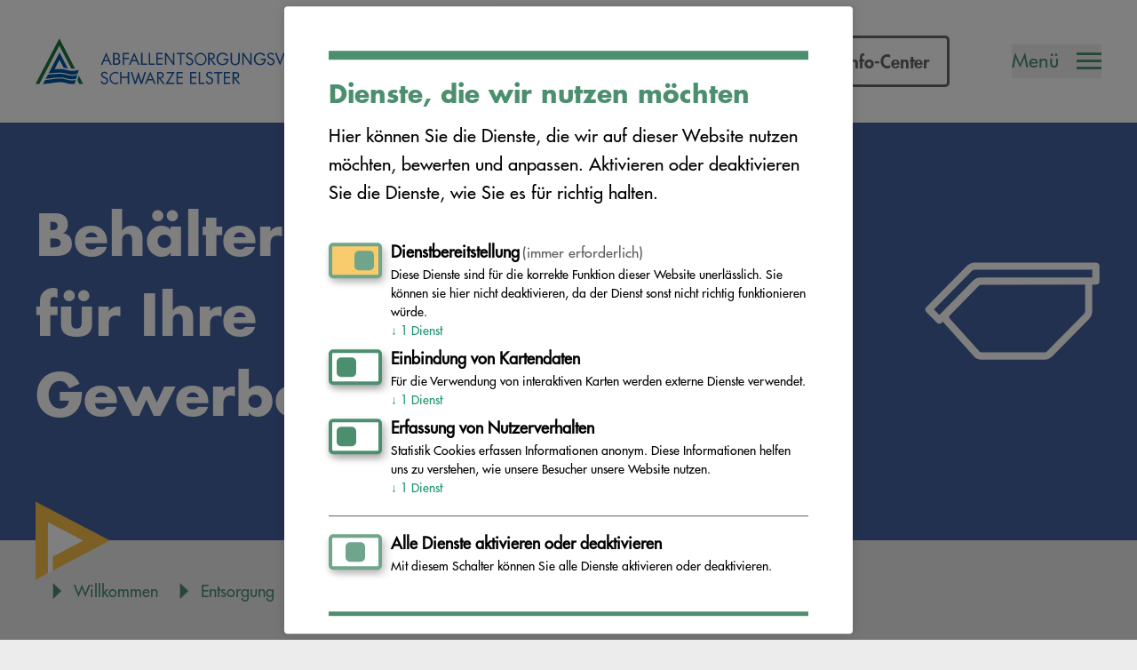

--- FILE ---
content_type: text/html;charset=UTF-8
request_url: https://www.aev-schwarze-elster.de/abfallentsorgung/gewerbeabfall/behaelter-und-hinweise
body_size: 10344
content:
<!DOCTYPE html><html lang="de-DE">
<!--
This website is powered by Neos, the Open Source Content Application Platform licensed under the GNU/GPL.
Neos is based on Flow, a powerful PHP application framework licensed under the MIT license.

More information and contribution opportunities at https://www.neos.io
-->
<head><link rel="stylesheet" href="https://www.aev-schwarze-elster.de/_Resources/Static/Packages/Ujamii.ProjectPackage/Css/styles.min.css?h=4d663f9b" /><meta charset="UTF-8" /><link rel="stylesheet" href="https://www.aev-schwarze-elster.de/_Resources/Static/Packages/WebExcess.OpenStreetMap/Assets/Main.css" /><script data-src="https://www.aev-schwarze-elster.de/_Resources/Static/Packages/Ujamii.OpenStreetMapClusterMarker/JavaScript/Main.min.js" defer data-type="text/javascript" type="text/plain" data-name="openStreetMap"></script><script defer type="application/javascript">window.cookiePunchConfig={"consent":{"privacyPolicyUrl":"","elementID":"klaro","noAutoLoad":false,"htmlTexts":false,"embedded":false,"groupByPurpose":true,"storageMethod":"cookie","cookieName":"cookie_punch","cookieExpiresAfterDays":30,"default":false,"mustConsent":true,"acceptAll":true,"hideDeclineAll":true,"hideLearnMore":false,"noticeAsModal":false,"disablePoweredBy":true,"additionalClass":null,"cookiePath":null,"cookieDomain":null,"contextualConsentOnly":false,"purposes":{"functional":{"name":"functional","title":"Dienstbereitstellung","description":"Diese Dienste sind f\u00fcr die korrekte Funktion dieser Website unerl\u00e4sslich. Sie k\u00f6nnen sie hier nicht deaktivieren, da der Dienst sonst nicht richtig funktionieren w\u00fcrde."},"externalMedia":{"name":"externalMedia","title":"Einbindung von externen Medien","description":"Integration von Inhalten aus Drittdiensten. Wenn deaktiviert, werden einige Inhalte nicht dargestellt."},"externalTracking":{"name":"externalTracking","title":"Erfassung von Nutzerverhalten","description":"Statistik Cookies erfassen Informationen anonym. Diese Informationen helfen uns zu verstehen, wie unsere Besucher unsere Website nutzen."},"openStreetMap":{"name":"openStreetMap","title":"Einbindung von Kartendaten","description":"F\u00fcr die Verwendung von interaktiven Karten werden externe Dienste verwendet."}},"services":{"default":{"name":"default","title":"notwendige Cookies","description":"Speichert Ihre Cookie-Auswahl, sowie weitere technisch notwendige Einstellungen.","purposes":["functional"],"contextualConsentOnly":null,"default":null,"cookies":null,"required":true,"optOut":null,"onlyOnce":null,"onInit":null,"onAccept":null,"onDecline":null},"openStreetMap":{"name":"openStreetMap","title":"Kartendaten","description":"Einbindung der Kartendaten von OpenStreetMaps.","purposes":["openStreetMap"],"contextualConsentOnly":null,"default":null,"cookies":null,"required":false,"optOut":null,"onlyOnce":null,"onInit":null,"onAccept":null,"onDecline":null},"trackingMatomo":{"name":"trackingMatomo","title":"Matomo Analytics","description":"Um unsere Website zu verbessern, nutzen wir Matomo Analytics um das Nutzerverhalten besser verstehen zu k\u00f6nnen.","purposes":["externalTracking"],"contextualConsentOnly":null,"default":null,"cookies":null,"required":false,"optOut":null,"onlyOnce":null,"onInit":null,"onAccept":null,"onDecline":null}},"translations":{"acceptAll":"Alle akzeptieren","acceptSelected":"Ausgew\u00e4hlte akzeptieren","close":"Schlie\u00dfen","consentModal":{"description":"Hier k\u00f6nnen Sie die Dienste, die wir auf dieser Website nutzen m\u00f6chten, bewerten und anpassen. Aktivieren oder deaktivieren Sie die Dienste, wie Sie es f\u00fcr richtig halten.","title":"Dienste, die wir nutzen m\u00f6chten"},"consentNotice":{"changeDescription":"Seit Ihrem letzten Besuch gab es \u00c4nderungen, bitte erneuern Sie Ihre Zustimmung.","title":"Cookie-Einstellungen","description":"Hallo! K\u00f6nnten wir bitte einige zus\u00e4tzliche Dienste f\u00fcr {purposes} aktivieren? Sie k\u00f6nnen Ihre Zustimmung sp\u00e4ter jederzeit \u00e4ndern oder zur\u00fcckziehen.","learnMore":"Lassen Sie mich w\u00e4hlen","testing":"Testmodus!"},"contextualConsent":{"acceptAlways":"Immer","acceptOnce":"Ja","description":"M\u00f6chten Sie von {title} bereitgestellte externe Inhalte laden?","descriptionEmptyStore":"Um diesem Dienst dauerhaft zustimmen zu k\u00f6nnen, m\u00fcssen Sie {title} in den {link} zustimmen.","modalLinkText":"Cookie-Einstellungen"},"decline":"Ablehnen","ok":"Das ist ok","poweredBy":"Realisiert mit Klaro!","privacyPolicy":{"name":"Datenschutzerkl\u00e4rung","text":"Um mehr zu erfahren, lesen Sie bitte unsere {privacyPolicy}."},"purposeItem":{"service":"Dienst","services":"Dienste"},"purposes":{"advertising":{"description":"Diese Dienste verarbeiten pers\u00f6nliche Informationen, um Ihnen personalisierte oder interessenbezogene Werbung zu zeigen.","title":"Werbung"},"functional":{"description":"Diese Dienste sind f\u00fcr die korrekte Funktion dieser Website unerl\u00e4sslich. Sie k\u00f6nnen sie hier nicht deaktivieren, da der Dienst sonst nicht richtig funktionieren w\u00fcrde.\n","title":"Dienstbereitstellung"},"marketing":{"description":"Diese Dienste verarbeiten pers\u00f6nliche Daten, um Ihnen relevante Inhalte \u00fcber Produkte, Dienstleistungen oder Themen zu zeigen, die Sie interessieren k\u00f6nnten.","title":"Marketing"},"performance":{"description":"Diese Dienste verarbeiten personenbezogene Daten, um den von dieser Website angebotenen Service zu optimieren.\n","title":"Optimierung der Leistung"}},"save":"Speichern","service":{"disableAll":{"description":"Mit diesem Schalter k\u00f6nnen Sie alle Dienste aktivieren oder deaktivieren.","title":"Alle Dienste aktivieren oder deaktivieren"},"optOut":{"description":"Diese Dienste werden standardm\u00e4\u00dfig geladen (Sie k\u00f6nnen sich jedoch abmelden)","title":"(Opt-out)"},"purpose":"Zweck","purposes":"Zwecke","required":{"description":"Dieser Service ist immer erforderlich","title":"(immer erforderlich)"}}}}};</script><script defer type="application/javascript" src="https://www.aev-schwarze-elster.de/_Resources/Static/Packages/Sandstorm.CookiePunch/build/cookiepunch.js"></script><style>.klaro {}</style><script data-src="https://www.aev-schwarze-elster.de/_Resources/Static/Packages/Ujamii.Matomo/JavaScript/matomo.js" data-type="text/javascript" type="text/plain" data-name="trackingMatomo"></script><title>Behälter und Gebühren - Abfallentsorgungsverband Schwarze Elster</title><meta name="robots" content="index,follow" /><link rel="canonical" href="https://www.aev-schwarze-elster.de/abfallentsorgung/gewerbeabfall/behaelter-und-hinweise" /><link rel="alternate" hreflang="x-default" href="https://www.aev-schwarze-elster.de/abfallentsorgung/gewerbeabfall/behaelter-und-hinweise" /><link rel="alternate" hreflang="de" href="https://www.aev-schwarze-elster.de/abfallentsorgung/gewerbeabfall/behaelter-und-hinweise" /><meta name="twitter:card" content="summary" /><meta name="twitter:title" content="Behälter und Gebühren" /><meta name="twitter:url" content="https://www.aev-schwarze-elster.de/abfallentsorgung/gewerbeabfall/behaelter-und-hinweise" /><meta property="og:type" content="website" /><meta property="og:title" content="Behälter und Gebühren" /><meta property="og:site_name" content="Willkommen" /><meta property="og:locale" content="de" /><meta property="og:url" content="https://www.aev-schwarze-elster.de/abfallentsorgung/gewerbeabfall/behaelter-und-hinweise" /><script type="application/ld+json">{"@context":"http:\/\/schema.org\/","@type":"BreadcrumbList","itemListElement":[{"@type":"ListItem","position":1,"name":"Willkommen","item":"https:\/\/www.aev-schwarze-elster.de\/"},{"@type":"ListItem","position":2,"name":"Entsorgung","item":"https:\/\/www.aev-schwarze-elster.de\/abfallentsorgung"},{"@type":"ListItem","position":3,"name":"Gewerbeabfall","item":"https:\/\/www.aev-schwarze-elster.de\/abfallentsorgung\/gewerbeabfall"},{"@type":"ListItem","position":4,"name":"Beh\u00e4lter und Geb\u00fchren","item":"https:\/\/www.aev-schwarze-elster.de\/abfallentsorgung\/gewerbeabfall\/behaelter-und-hinweise"}]}</script><meta http-equiv="x-ua-compatible" content="ie=edge" /><meta name="viewport" content="width=device-width, initial-scale=1.0" /><meta name="theme-color" content="ffffff" /><meta name="msapplication-TileColor" content="ffffff" /><meta name="msapplication-config" content="https://www.aev-schwarze-elster.de/_Resources/Static/Packages/Ujamii.ProjectPackage/Favicons/browserconfig.xml" /><meta name="referrer" content="no-referrer, same-origin" /><link rel="apple-touch-icon" sizes="180x180" href="https://www.aev-schwarze-elster.de/_Resources/Static/Packages/Ujamii.ProjectPackage/Favicons/apple-touch-icon.png" /><link rel="icon" type="image/png" sizes="32x32" href="https://www.aev-schwarze-elster.de/_Resources/Static/Packages/Ujamii.ProjectPackage/Favicons/favicon-32x32.png" /><link rel="icon" type="image/png" sizes="16x16" href="https://www.aev-schwarze-elster.de/_Resources/Static/Packages/Ujamii.ProjectPackage/Favicons/favicon-16x16.png" /><link rel="manifest" href="https://www.aev-schwarze-elster.de/_Resources/Static/Packages/Ujamii.ProjectPackage/Favicons/site.webmanifest" crossorigin="use-credentials" /><link rel="mask-icon" href="https://www.aev-schwarze-elster.de/_Resources/Static/Packages/Ujamii.ProjectPackage/Public/Favicons/safari-pinned-tab.svg" /><link rel="shortcut icon" href="https://www.aev-schwarze-elster.de/_Resources/Static/Packages/Ujamii.ProjectPackage/Favicons/favicon.ico" /></head><body id="top"><div id="wrapper" data-node="937271" class="pt-[70px] 768:pt-[90px] 992:pt-[138px]"><header class="main-header w-full top-0 left-0 z-[99] bg-FFFFFF absolute h-[70px] 768:h-[90px] 992:h-[138px]"><div class="w-full max-w-1340 mx-auto px-15 576:px-40 1440:px-0"><div class="inner-header py-15 flex justify-between items-center 768:py-[25px] 992:py-[40px] 1280:px-0"><div class="page-logo"><a href="/" title="Zur Startseite des Abfallentsorgungsverband Schwarze Elster" class="block bg-logo bg-contain bg-no-repeat w-40 h-40 -indent-[9999px] 992:bg-logo-desktop 992:w-[350px] 992:h-[52px]">Abfallentsorgungsverband Schwarze Elster</a></div><div class="flex items-center"><div class="mr-[80px] hidden text-666666 items-center 992:flex 1140:mr-[70px]"><a href="/suche" title="Suche öffnen" class="block transition-all duration-300 ease-in-out hover:text-F7BF48"><i class="icon-search mr-[40px] text-[42px] leading-none"><span class="sr-only">Suche öffnen</span></i></a><a href="/leichte-sprache" title="Leichte Sprache anschauen" class="block transition-all duration-300 ease-in-out hover:text-F7BF48"><i class="icon-abfallkalender mr-[40px] text-[42px] leading-none"><span class="sr-only">Abfallkalender öffnen</span></i></a><a href="/info-center" title="Info-Center öffnen" class="btn border-666666 text-666666"><span class="1280:hidden">Info</span><span class="hidden 1280:inline">Info-Center</span></a></div><button type="button" class="btn-mobilemenu flex items-center transition-all duration-300 ease-in-out text-4C8F6E hover:text-F7BF48"><span class="mr-20 pb-2 text-22 leading-36">Menü</span><i class="icon-burger-close text-[28px]"></i></button></div></div></div></header><div class="stage text-FFFFFF bg-colorset15"><div class="relative flex flex-col items-center justify-between mx-auto px-15 576:px-40 768:flex-row 1440:px-0 stage-normal-size"><div class="order-2 768:flex-1 768:order-1 768:max-w-576 992:max-w-800"><div class="headline w-full overflow-hidden"><h1 class="m-0">Behälter und Gebühren für Ihre<br>Gewerbeabfälle</h1></div></div><div class="order-1 mb-40 768:order-2 768:mb-0"><img src="https://www.aev-schwarze-elster.de/_Resources/Persistent/c/7/f/2/c7f2bb96c860af4acd0fc9523e6a0f71fade6727/AEV-Icon-Abfall-ABC-weiss-Bauabfa%E2%95%A0%C3%AAlle_3.svg" width="200" height="200" loading="lazy" /></div><div class="banner-corner absolute left-15 -bottom-1 z-1 bg-ECECEC w-[80px] h-[30px] 576:left-40 1440:w-[130px] 1440:left-0 1440:h-[60px]"></div><i class="icon-Dreieck absolute left-15 bottom-0 z-2 w-[88px] h-[88px] text-[88px] translate-y-1/2 leading-none 576:left-40 1440:left-0 1440:text-[138px] 1440:w-[138px] 1440:h-[138px]"><span class="path1"></span><span class="path2"></span></i></div></div><div class="breadcrumb-wrapper w-full max-w-1340 mx-auto px-15 py-40 1440:px-0">


	<ul class="breadcrumb">
	
		<li class="normal">
			
					<a href="/" title="Willkommen">Willkommen</a>
				
		</li>
	
		<li class="active">
			
					<a href="/abfallentsorgung" title="Entsorgung">Entsorgung</a>
				
		</li>
	
		<li class="active">
			
					<a href="/abfallentsorgung/gewerbeabfall" title="Gewerbeabfall">Gewerbeabfall</a>
				
		</li>
	
		<li class="current">
			
					Behälter und Gebühren
				
		</li>
	
	</ul>

</div><main class="w-full"><section id class="bg-colorset16 overflow-hidden" aria-label="Gewerbeabfall Hinweise und Behälter"><div class="text-container indent-width"></div><div class="text-container indent-width"></div><div class="text-container indent-width"></div><div class="accordion-card w-full max-w-1340 mx-auto px-15 mb-80 576:px-40 1440:px-0"><div class="accordion-card-item mb-20 bg-FFFFFF overflow-hidden 992:flex 992:flex-row 992:flex-wrap"><div class="min-h-[165px] bg-center bg-cover bg-no-repeat 768:min-h-[350px] 992:order-2 992:w-1/2 992:min-h-[465px] 1140:min-h-[440px] 1280:min-h-[390px]" style="background-image: url(https://www.aev-schwarze-elster.de/_Resources/Persistent/b/e/2/0/be2044909c1b770f2f14150eebd1c31829b7417c/Abfallbeh%C3%A4lter_Abfallentsorgungsverband%20Schwarze%20Elster%20%281%29-1280x720.webp);"></div><div class="pt-40 px-20 border-l-20 768:px-40 992:order-1 992:w-1/2 border-colorset12"><div class="pb-60 992:pb-100"><i class="text-72 leading-72 icon-Restabfall text-colorset12"></i><div class="headline w-full overflow-hidden"><h4 class="pt-10 block border-t-8 border-333333">Behälter für Restabfall</h4></div><p>80, 120, 240, 660 und 1.100 Liter<br>mit&nbsp;unterschiedlichen Entsorgungsrhythmen</p></div></div><div class="flex-full px-20 border-l-20 768:px-40 992:order-3 border-colorset12"><div id="collapse_5d9f7d" class="animate-all"><h4 itemprop="headline" class="w-full block mb-0 font-futura-medium text-20 leading-none text-4C8F6E 992:text-24"><a class="flex w-full py-15 pr-30 items-center text-18 leading-27 animate-all" href="javascript:collapsable('collapse_5d9f7d','collapse_target_5d9f7d');"><i class="icon-accordion-dropdown mr-10"></i><p>Gebühren und Hinweise</p></a></h4><div class="collapseContent bg-FFFFFF" id="collapse_target_5d9f7d"><div class="text px-15 pt-20 pb-40 992:pb-60 992:px-30 768:grid 768:grid-cols-2 768:gap-[60px]"><div class="mb-100 text-18 leading-26 768:mb-0"><p>Bei <strong>Restabfall</strong> handelt es sich um hausmüllähnliche und nicht mehrverwertbare Abfälle wie Kehricht, Kugelschreiber, Staubsaugerbeutel,&nbsp;Hygieneartikel oder nicht mehr sortierbare&nbsp;Abfälle.&nbsp;<br><br>Es besteht eine gesetzliche Überlassungspflicht an den AEV.<br><br>Die <strong>Gesamtgebühr für die Entsorgung gemischter Siedlungsabfälle (Restabfall)</strong> aus anderen Herkunftsbereichen wie Gewerbe, öffentliche Einrichtungen oder Vereine setzt sich aus einer Fest- und Leistungsgebühr zusammen. Diese ist abhängig vom Volumen des Behälters und dem Entsorgungsintervall.<br><br>Die <strong>Leistungsgebühr</strong> beinhaltet die Kosten für die Erfassung, Behandlung, Verwertung und Beseitigung der gemischten Siedlungsabfälle.<br><br>Die <strong>Festgebühr</strong> beinhaltet die restlichen Leistungen (Vorhalteleistungen für die Entsorgung gemischter Siedlungsabfälle und Sonderabfälle, für Aufwendungen durch illegale abgelagerte Abfälle, für die Betreibung von Wertstoffhöfen sowie für Verwaltungsleistungen, die Abfallberatung und Öffentlichkeitsarbeit).</p></div><div class="text-18 leading-26"><p><strong>Leistung / Gebühr</strong></p><ul><li>80 Liter 04-wöchentlich:&nbsp;72,24 Euro / Jahr</li><li>80 Liter 02-wöchentlich:&nbsp;134,28 Euro &nbsp;/ Jahr</li><li>120 Liter 02-wöchentlich:&nbsp;180,12 Euro / Jahr</li><li>240 Liter 02-wöchentlich:&nbsp;336,96 Euro / Jahr</li><li>660 Liter 02-wöchentlich:&nbsp;788,28 Euro / Jahr</li><li>660 Liter 01-wöchentlich:&nbsp;1.625,40 Euro / Jahr</li><li>1.100 Liter 02-wöchentlich:&nbsp;1.346,16 Euro / Jahr</li><li>1.100 Liter 01-wöchentlich:&nbsp;2.505,00 Euro / Jahr</li><li>1.100 Liter 02-wöchentlich:&nbsp;4.344,36 Euro / Jahr</li></ul></div></div></div></div></div></div><div class="accordion-card-item mb-20 bg-FFFFFF overflow-hidden 992:flex 992:flex-row 992:flex-wrap"><div class="min-h-[165px] bg-center bg-cover bg-no-repeat 768:min-h-[350px] 992:order-2 992:w-1/2 992:min-h-[465px] 1140:min-h-[440px] 1280:min-h-[390px]" style="background-image: url(https://www.aev-schwarze-elster.de/_Resources/Persistent/3/e/7/4/3e74c4db78719bba2be2315490a3205f58c958bc/Abfallentsorgung_Abfallentsorgungsverband%20Schwarze%20Elster%20%2811%29-964x542.webp);"></div><div class="pt-40 px-20 border-l-20 768:px-40 992:order-1 992:w-1/2 border-colorset2"><div class="pb-60 992:pb-100"><i class="text-72 leading-72 icon-P-Abfall text-colorset2"></i><div class="headline w-full overflow-hidden"><h4 class="pt-10 block border-t-8 border-333333">Behälter für Papierabfall</h4></div><p>240 und 1.100 Liter<br>mit wöchentlicher, zwei-&nbsp;oder vier-wöchentlicher Leerung</p></div></div><div class="flex-full px-20 border-l-20 768:px-40 992:order-3 border-colorset2"><div id="collapse_126ff6" class="animate-all"><h4 itemprop="headline" class="w-full block mb-0 font-futura-medium text-20 leading-none text-4C8F6E 992:text-24"><a class="flex w-full py-15 pr-30 items-center text-18 leading-27 animate-all" href="javascript:collapsable('collapse_126ff6','collapse_target_126ff6');"><i class="icon-accordion-dropdown mr-10"></i><p>Gebühren und Hinweise</p></a></h4><div class="collapseContent bg-FFFFFF" id="collapse_target_126ff6"><div class="text px-15 pt-20 pb-40 992:pb-60 992:px-30 768:grid 768:grid-cols-2 768:gap-[60px]"><div class="mb-100 text-18 leading-26 768:mb-0"><p>Die Abgabe von <strong>Papierabfall </strong>ist auch auf den Wertstoffhöfen des AEV möglich&nbsp;(kostenpflichtig).<br><br>Für die <strong>Entsorgung von Papierabfällen</strong> aus anderen Herkunftsbereichen wird eine Leistungsgebühr in Abhängigkeit vom Behältervolumen und dem Entsorgungsintervall erhoben.<br><br>Die <strong>Leistungsgebühr</strong> beinhaltet die Kosten für die Erfassung, Behandlung, Verwertung und Beseitigung des Papierabfalls.</p></div><div class="text-18 leading-26"><p><strong>Leistung / Gebühr (zzgl. USt)</strong></p><ul><li>240 Liter 04-wöchentlich: 22,85 Euro / Jahr zzgl. USt</li><li>1.100 Liter 04-wöchentlich: 104,53 Euro / Jahr zzgl. USt</li><li>1.100 Liter 02-wöchentlich: 208,92 Euro / Jahr zzgl. USt</li><li>1.100 Liter 01-wöchentlich: 417,83 Euro / Jahr zzgl. USt</li></ul></div></div></div></div></div></div><div class="accordion-card-item mb-20 bg-FFFFFF overflow-hidden 992:flex 992:flex-row 992:flex-wrap"><div class="min-h-[165px] bg-center bg-cover bg-no-repeat 768:min-h-[350px] 992:order-2 992:w-1/2 992:min-h-[465px] 1140:min-h-[440px] 1280:min-h-[390px]" style="background-image: url(https://www.aev-schwarze-elster.de/_Resources/Persistent/4/5/f/4/45f4311d30b8e761080047648b46737cf51faab2/Entsorgung-1024x683-960x640.jpg);"></div><div class="pt-40 px-20 border-l-20 768:px-40 992:order-1 992:w-1/2 border-colorset3"><div class="pb-60 992:pb-100"><i class="text-72 leading-72 icon-Bioabfall text-colorset3"></i><div class="headline w-full overflow-hidden"><h4 class="pt-10 block border-t-8 border-333333">Behälter für Bioabfall</h4></div><p>120 oder 240 Liter<br>mit zwei-wöchentlicher Entleerung</p></div></div><div class="flex-full px-20 border-l-20 768:px-40 992:order-3 border-colorset3"><div id="collapse_0a3e3c" class="animate-all"><h4 itemprop="headline" class="w-full block mb-0 font-futura-medium text-20 leading-none text-4C8F6E 992:text-24"><a class="flex w-full py-15 pr-30 items-center text-18 leading-27 animate-all" href="javascript:collapsable('collapse_0a3e3c','collapse_target_0a3e3c');"><i class="icon-accordion-dropdown mr-10"></i><p>Gebühren und Hinweise</p></a></h4><div class="collapseContent bg-FFFFFF" id="collapse_target_0a3e3c"><div class="text px-15 pt-20 pb-40 992:pb-60 992:px-30 768:grid 768:grid-cols-2 768:gap-[60px]"><div class="mb-100 text-18 leading-26 768:mb-0"><p>Bitte beachten Sie, dass Speisereste aus Gaststätten, Kantinen etc. über&nbsp;Fachfirmen zu entsorgen sind.&nbsp;</p><p>Eine <strong>Übersicht zugelassener&nbsp;Entsorger</strong> erhalten Sie auf Anfrage <a href="gewerbanmeldung@schwarze-elster.de">per Mail</a>.</p></div><div class="text-18 leading-26"><p><strong>Leistung / Gebühr (zzgl. USt)</strong></p><ul><li>120 Liter 02-wöchentlich: 2,52 Euro / Leerung</li><li>240 Liter 02-wöchentlich: 3,78 Euro / Leerung<br>&nbsp;</li></ul></div></div></div></div></div></div></div><div class="link-banner max-w-1340 ml-15 px-15 pt-20 pb-60 mb-80 relative text-FFFFFF 576:ml-40 992:px-40 992:pt-40 992:pb-80 1340:mx-auto bg-colorset15"><div class="headline w-full overflow-hidden"><h2 class="max-w-[730px] mb-30">Sie möchten Behälter für Ihr Gewerbe bestellen?</h2></div><div class="text-22 leading-33 992:flex 992:items-center 992:flex-row 992:justify-between"><span class="block mb-45 992:mb-0"><p>Nutzen Sie unser Online-Formular und senden Sie es per E-Mail an uns zurück.</p></span><a href="/abfallberatung/online-formulare#FormulareGewerbe" class="btn 992:mr-40 1140:mr-100">Behälter bestellen</a></div><div class="banner-corner w-80 h-44 absolute left-0 -bottom-1 z-1"></div><i class="icon-Dreieck absolute left-0 bottom-0 z-2 w-60 h-60 translate-y-1/2 text-60 leading-none"><span class="path1"></span><span class="path2"></span></i></div><div class="text-container indent-width"><div class="headline w-full overflow-hidden"><h2>Weitere Gebührensätze&nbsp;<br>für Gewerbeabfälle:</h2></div><div class="text font-futura-medium text-20 leading-32"><p>Die folgend aufgeführten Gebührensätze sind Auszüge aus unserer <a target="_blank" href="https://www.aev-schwarze-elster.de/_Resources/Persistent/f/c/f/4/fcf430f013edb4cbbbe94a20d7b209f6b3261ae1/Abfallgeb%C3%BChrensatzung_2022.pdf">Abfallgebührensatzung</a>.</p></div></div><div class="accordion indent-width"><div id="collapse_640e28" class="content-accordion-item overflow-hidden mb-20 bg-FFFFFF border-3 rounded-[5px] animate-all colorset14"><h4 itemprop="headline" class="w-full block mb-0 font-futura-medium text-20 leading-none text-4C8F6E p-15 992:text-24 992:px-30 992:py-20"><a class="flex w-full items-center justify-between animate-all" href="javascript:collapsable('collapse_640e28','collapse_target_640e28');">Gebühren Restabfall: Behältermiete, Wechselbehälter<i class="icon-accordion-dropdown"></i></a></h4><div class="collapseContent bg-FFFFFF" id="collapse_target_640e28"><div class="text text-18 leading-26 px-15 pt-20 pb-40 992:pb-60 992:px-30"><h3><strong>Behältermiete/Wechselbehälter</strong></h3><p><strong>Leistung / Gebühr</strong><br>Transport Container unter 20 m³:&nbsp;154,32 Euro / Abholung<br>Transport Container über 20 m³:&nbsp;244,32 Euro / Abholung<br>Entsorgungsgebühr 1 Mg:&nbsp;201,36 Euro / Abholung<br>Miete 10 m³ Presscontainer:&nbsp;190,92 Euro / Monat<br>Miete 20 m³ Presscontainer:&nbsp; 236,76 Euro / Monat</p><h3><strong>Einmalgestellung von Restabfallbehälter</strong></h3><p><strong>Leistung / Gebühr</strong><br>Miete 1,1 m³:&nbsp; 11,03 Euro / Gestellung<br>Entsorgungsgebühr 1,1 m³:&nbsp; 51,63 Euro / Entleerung<br>&nbsp;</p></div></div></div><div id="collapse_077dbe" class="content-accordion-item overflow-hidden mb-20 bg-FFFFFF border-3 rounded-[5px] animate-all colorset14"><h4 itemprop="headline" class="w-full block mb-0 font-futura-medium text-20 leading-none text-4C8F6E p-15 992:text-24 992:px-30 992:py-20"><a class="flex w-full items-center justify-between animate-all" href="javascript:collapsable('collapse_077dbe','collapse_target_077dbe');">Gebühren für Papier und Pappe</span><span>&nbsp;<i class="icon-accordion-dropdown"></i></a></h4><div class="collapseContent bg-FFFFFF" id="collapse_target_077dbe"><div class="text text-18 leading-26 px-15 pt-20 pb-40 992:pb-60 992:px-30"><p><strong>Leistung / Gebühr (zzgl. USt)</strong></p><p>240 Liter 04-wöchentlich - 22,85 Euro / Jahr zzgl. USt<br>1.100 Liter 04-wöchentlich - 104,53 Euro / Jahr zzgl. USt<br>1.100 Liter 02-wöchentlich - 208,92 Euro / Jahr zzgl. USt<br>1.100 Liter 01-wöchentlich - 417,83 Euro / Jahr zzgl. USt</p></div></div></div><div id="collapse_34110a" class="content-accordion-item overflow-hidden mb-20 bg-FFFFFF border-3 rounded-[5px] animate-all colorset14"><h4 itemprop="headline" class="w-full block mb-0 font-futura-medium text-20 leading-none text-4C8F6E p-15 992:text-24 992:px-30 992:py-20"><a class="flex w-full items-center justify-between animate-all" href="javascript:collapsable('collapse_34110a','collapse_target_34110a');">Gebühren für Sperrmüll, Elektrogeräte, E-Schrott</span><span>&nbsp;<i class="icon-accordion-dropdown"></i></a></h4><div class="collapseContent bg-FFFFFF" id="collapse_target_34110a"><div class="text text-18 leading-26 px-15 pt-20 pb-40 992:pb-60 992:px-30"><p><span class="text-color-green">Die Kosten der Entsorgung von Sperrmüll, Elektrogeräten und Elektroschrott sind, entgegen der Regelung bei Wohngrundstücken, nicht Bestandteil der Festgebühr und deshalb nur bei Inanspruchnahme gebührenpflichtig.</span></p><p><strong>Leistung / Gebühr </strong>je 100 kg - 23,42 Euro</p></div></div></div><div id="collapse_cfe671" class="content-accordion-item overflow-hidden mb-20 bg-FFFFFF border-3 rounded-[5px] animate-all colorset14"><h4 itemprop="headline" class="w-full block mb-0 font-futura-medium text-20 leading-none text-4C8F6E p-15 992:text-24 992:px-30 992:py-20"><a class="flex w-full items-center justify-between animate-all" href="javascript:collapsable('collapse_cfe671','collapse_target_cfe671');">Gebühren für Schadstoffe<i class="icon-accordion-dropdown"></i></a></h4><div class="collapseContent bg-FFFFFF" id="collapse_target_cfe671"><div class="text text-18 leading-26 px-15 pt-20 pb-40 992:pb-60 992:px-30"><p><strong>EAK-Schlüsselnummer - EAK-Bezeichnung (Abfallstoff) - Gebühr</strong></p><p>20 01 26 - <strong>Öle und Fette</strong> - 0,95 Euro / kg<br>20 01 26 - <strong>Motoren- und Getriebeöle (PCB-frei)</strong> - 0,95 Euro / kg<br>20 01 26 - <strong>Fette, Wachse, fett- und ölverschmutzte Betriebsmittel</strong> - 0,95 Euro / kg<br>20 01 25 - <strong>Speiseöle und -fette, Frittierfett</strong> - 0,95 Euro / kg<br>20 01 27 - <strong>Farben, Druckfarben, Klebstoffe und Kunstharze</strong>, die gefährliche Stoffe enthalten und&nbsp;<br>&nbsp; &nbsp; &nbsp; &nbsp; &nbsp; &nbsp; &nbsp; &nbsp; &nbsp;Behälter mit diesen Restanhaftungen - 1,55 Euro / kg<br>20 01 13 - <strong>Lösemittel</strong> - 1,55 Euro / kg<br>20 01 14 - <strong>Säuren, Säuregemische</strong> - 2,85 Euro / kg<br>20 01 15 - <strong>Laugen, Laugengemische, Ammoniaklösung</strong> - 2,85 Euro / kg<br>20 01 29 - <strong>Haushaltsreiniger</strong> - 2,85 Euro / kg<br>20 01 29 - <strong>Laborchemikalien</strong> - 2,85 Euro / kg<br>20 01 17 - <strong>Fotochemikalien</strong> - 2,85 Euro / kg<br>20 01 32 - <strong>Arzneimittel</strong> - 2,85 Euro / kg<br>20 01 19 - <strong>Pestizide</strong> - 2,85 Euro / kg<br>20 01 20 - <strong>Batterien</strong> - 0,00 Euro / kg<br>20 01 21 -&nbsp;<strong>Leuchtstofflampen – stabförmig</strong> - 0,00 Euro / kg<br>20 01 21 -&nbsp;<strong>Leuchtstofflampen - Sonderbauformen</strong> - 0,00 Euro / kg<br>20 01 21 -&nbsp;<strong>quecksilberhaltige Rückstände</strong> - 22,61 Euro / kg<br>20 01 21 -&nbsp;<strong>Spraydosen mit PUR-Schaum</strong> - 0,00 Euro / kg<br>20 01 23 - <strong>Geräte die Fluorchlorkohlenwasserstoffe enthalten (z.B. Feuerlöscher)</strong> - 4,30 Euro / kg<br>20 01 35 - <strong>Kleinelektronikschrott</strong> - 0,00 Euro / kg<br>20 01 30 - <strong>Waschmittel-, Körper- und Autopflegemittel</strong> - 2,85 Euro / kg</p></div></div></div><div id="collapse_676b63" class="content-accordion-item overflow-hidden mb-20 bg-FFFFFF border-3 rounded-[5px] animate-all colorset14"><h4 itemprop="headline" class="w-full block mb-0 font-futura-medium text-20 leading-none text-4C8F6E p-15 992:text-24 992:px-30 992:py-20"><a class="flex w-full items-center justify-between animate-all" href="javascript:collapsable('collapse_676b63','collapse_target_676b63');">Gebühren für Krankenhausabfälle</span><span>&nbsp;<i class="icon-accordion-dropdown"></i></a></h4><div class="collapseContent bg-FFFFFF" id="collapse_target_676b63"><div class="text text-18 leading-26 px-15 pt-20 pb-40 992:pb-60 992:px-30"><p><strong>Leistung / Gebühr</strong><br><br><strong>Entsorgungsgebühr medizinischer Abfälle -</strong> 206,61 Euro / Mg<br><br>30 Liter VAT-Behälter - 53,10 Euro / Stück<br>240 Liter 02-wöchentlich - 522,96 Euro / Jahr<br>660 Liter 02-wöchentlich - 931,68 Euro / Jahr<br>1.100 Liter 02-wöchentlich - 1348,80 Euro / Jahr</p></div></div></div><div id="collapse_d41fdb" class="content-accordion-item overflow-hidden mb-20 bg-FFFFFF border-3 rounded-[5px] animate-all colorset14"><h4 itemprop="headline" class="w-full block mb-0 font-futura-medium text-20 leading-none text-4C8F6E p-15 992:text-24 992:px-30 992:py-20"><a class="flex w-full items-center justify-between animate-all" href="javascript:collapsable('collapse_d41fdb','collapse_target_d41fdb');">Nachdruck von Gebührenbescheiden<i class="icon-accordion-dropdown"></i></a></h4><div class="collapseContent bg-FFFFFF" id="collapse_target_d41fdb"><div class="text text-18 leading-26 px-15 pt-20 pb-40 992:pb-60 992:px-30"><p>Nachbestellung pro Seite: 0,35 EUR&nbsp;<br>Versandgebühren: 4,60 EUR.&nbsp;<br><br>Weitere Informationen: <span class="text-color-green">Verwaltungsgebührensatzung</span><span class="text-color-green">.</span></p></div></div></div></div><div class="text-container indent-width"></div></section></main><footer class="main-footer w-full bg-4C8F6E"><div class="w-full text-FFFFFF max-w-1340 mx-auto px-15 pt-40 pb-60 576:px-40 960:p-100 1280:py-120 1440:px-0"><div class="mb-40 576:mb-86"><div class="font-futura-heavy text-22 leading-30 tracking-[0.9px] 992:text-28 992:leading-44">Abfallentsorgungsverband Schwarze Elster</div><div class="text-18 leading-27 tracking-[0.9px] 992:text-22 992:leading-30">Hüttenstraße 1c<br>01979 Lauchhammer</div></div><div class="flex flex-col"><div class="992:flex 992:flex-row 992:mb-0"><div class="mb-10 992:mb-0 992:w-[296px] 992:mb-20 1600:m-0"><span class="mb-10 block font-futura-heavy text-18 leading-27 tracking-[0.9px] 992:text-28 992:leading-44 992:mb-20">Telefon</span><a href="tel:03574 - 4677-0" class="block font-futura-heavy text-18 leading-27 tracking-[0.9px] transition-all duration-300 ease-in-out 992:text-22 992:leading-30 hover:text-F7BF48"><i class="icon-accordion-dropdown mr-10"></i>03574 - 4677-0</a></div><div><span class="mb-10 block font-futura-heavy text-18 leading-27 tracking-[0.9px] 992:text-28 992:leading-44 992:mb-20">E-Mail</span><span class="block font-futura-heavy text-18 leading-27 tracking-[0.9px] transition-all duration-300 ease-in-out hover:text-F7BF48 992:text-22 992:leading-30"><i class="icon-accordion-dropdown mr-10"></i><a href="javascript:linkTo_UnCryptMailto('swnRkuzosjrw/wdklwj0vw',-18)" title="E-Mail" class>aev (at) schwarze-elster.de</a></span></div></div><div class="w-full h-3 my-30 bg-FFFFFF 992:hidden"></div><div class="992:mt-60"><nav id="meta-menu-footer" class="block w-full" role="navigation" aria-label="Meta-Navigation"><ul class="992:flex"><li class="mb-10 992:mb-0 992:mr-40"><a href="/impressum" class="block font-futura-heavy text-18 leading-27 tracking-[0.9px] transition-all duration-300 ease-in-out 992:text-22 992:leading-30 hover:text-F7BF48"><i class="icon-accordion-dropdown mr-10"></i>Impressum</a></li><li class="mb-10 992:mb-0 992:mr-40"><a href="/datenschutz" class="block font-futura-heavy text-18 leading-27 tracking-[0.9px] transition-all duration-300 ease-in-out 992:text-22 992:leading-30 hover:text-F7BF48"><i class="icon-accordion-dropdown mr-10"></i>Datenschutz</a></li><li class="mb-10 992:mb-0 992:mr-40"><a href="/hinweis-geben" class="block font-futura-heavy text-18 leading-27 tracking-[0.9px] transition-all duration-300 ease-in-out 992:text-22 992:leading-30 hover:text-F7BF48"><i class="icon-accordion-dropdown mr-10"></i>Hinweis geben</a></li><li><a href="#" rel="nofollow" class="openCookieBanner block font-futura-heavy text-18 leading-27 tracking-[0.9px] transition-all duration-300 ease-in-out 992:text-22 992:leading-30 hover:text-F7BF48"><i class="icon-accordion-dropdown mr-10"></i>Cookie-Einstellungen</a></li></ul></nav></div></div></div><div class="hidden">dev</div></footer><nav id="ujamii-mm" class="max-w-668 transition-all duration-500 ease-in-out fixed top-0 -right-full bg-4C8F6E flex flex-col w-full h-full overflow-x-hidden overflow-y-auto z-[101] 992:w-1/2" role="navigation" aria-label="Hauptmenü"><span class="block p-15 mb-30 768:py-[25px] 992:py-[40px] 992:mb-0"><button type="button" class="btn-mobilemenu flex items-center transition-all duration-300 ease-in-out text-FFFFFF ml-auto hover:text-F7BF48"><span class="mr-20 pb-2 text-22 leading-36">Menü</span><i class="icon-close text-20 leading-none 992:text-28"></i></button></span><div class="mb-30 px-30 flex justify-start items-center text-FFFFFF 992:hidden"><a href="/info-center" title="Info-Center öffnen" class="btn"><span class="text-20 leading-none 576:hidden">Info</span><span class="hidden 576:inline">Info-Center</span></a><a href="/suche" title="Suche öffnen" class="block mx-30"><i class="icon-search text-28 leading-none leading-none"><span class="sr-only">Suche öffnen</span></i></a><a href="/leichte-sprache" title="Leichte Sprache anschauen" class="block"><i class="icon-abfallkalender text-28 leading-none"><span class="sr-only">Abfallkalender öffnen</span></i></a></div><ul class="level_1 w-full"><li data-node="node_cf63cc" class="hassub"><span class="relative border-b-[2px] border-inherit w-full flex justify-between items-center"><a href="/abfallentsorgung" class="active w-full block px-30 py-22 text-20 leading-none transition-all duration-300 ease-in-out hover:text-F7BF48 992:text-28">Entsorgung</a><span class="arrow block px-30 py-22 text-20 leading-none transition-all duration-300 ease-in-out hover:cursor-pointer 992:text-28"><i class="icon-accordion-dropdown block text-[23px]"></i></span></span><ul class="level_2 w-full max-h-0 overflow-hidden transition-all duration-500 ease-in-out flex-col bg-FFFFFF"><li data-node="node_aedcd2" class="useAlertColor"><span class="relative border-b-[2px] border-inherit w-full flex justify-between items-center"><a href="/abfallentsorgung/stoermeldungen" class="normal w-full block px-30 py-22 text-20 leading-none transition-all duration-300 ease-in-out hover:text-F7BF48 992:text-28">STÖRMELDUNGEN</a></span></li><li data-node="node_404aea" class><span class="relative border-b-[2px] border-inherit w-full flex justify-between items-center"><a href="/abfallentsorgung/abfuhrtermine" class="normal w-full block px-30 py-22 text-20 leading-none transition-all duration-300 ease-in-out hover:text-F7BF48 992:text-28">Abfuhrtermine</a></span></li><li data-node="node_3dea51" class><span class="relative border-b-[2px] border-inherit w-full flex justify-between items-center"><a href="/abfallentsorgung/reklamation" class="normal w-full block px-30 py-22 text-20 leading-none transition-all duration-300 ease-in-out hover:text-F7BF48 992:text-28">Reklamation</a></span></li><li data-node="node_8fee2d" class><span class="relative border-b-[2px] border-inherit w-full flex justify-between items-center"><a href="/abfallentsorgung/abfallbehaelter" class="normal w-full block px-30 py-22 text-20 leading-none transition-all duration-300 ease-in-out hover:text-F7BF48 992:text-28">Abfallbehälter</a></span></li><li data-node="node_f9ab53" class><span class="relative border-b-[2px] border-inherit w-full flex justify-between items-center"><a href="/abfallentsorgung/bioabfall" class="normal w-full block px-30 py-22 text-20 leading-none transition-all duration-300 ease-in-out hover:text-F7BF48 992:text-28">Bioabfall</a></span></li><li data-node="node_bed608" class="hassub"><span class="relative border-b-[2px] border-inherit w-full flex justify-between items-center"><a href="/abfallentsorgung/sperrmuell" class="normal w-full block px-30 py-22 text-20 leading-none transition-all duration-300 ease-in-out hover:text-F7BF48 992:text-28">Sperrmüll</a><span class="arrow block px-30 py-22 text-20 leading-none transition-all duration-300 ease-in-out hover:cursor-pointer 992:text-28"><i class="icon-accordion-dropdown block text-[23px]"></i></span></span><ul class="level_3 w-full max-h-0 overflow-hidden transition-all duration-500 ease-in-out flex-col bg-FFFFFF"><li data-node="node_113e04" class><span class="relative border-b-[2px] border-inherit w-full flex justify-between items-center"><a href="/abfallentsorgung/sperrmuell/abholservice-sperrmuell-bis-6-cbm" class="normal w-full block px-30 py-22 text-20 leading-none transition-all duration-300 ease-in-out hover:text-F7BF48 992:text-28">Abholservice Sperrmüll bis 6 cbm</a></span></li><li data-node="node_0995fd" class><span class="relative border-b-[2px] border-inherit w-full flex justify-between items-center"><a href="/abfallentsorgung/sperrmuell/sperrmuell-container-bestellen" class="normal w-full block px-30 py-22 text-20 leading-none transition-all duration-300 ease-in-out hover:text-F7BF48 992:text-28">Sperrmüll Container bestellen</a></span></li></ul></li><li data-node="node_f98071" class><span class="relative border-b-[2px] border-inherit w-full flex justify-between items-center"><a href="/abfallentsorgung/wertstoffhoefe" class="normal w-full block px-30 py-22 text-20 leading-none transition-all duration-300 ease-in-out hover:text-F7BF48 992:text-28">Wertstoffhöfe</a></span></li><li data-node="node_5d4d91" class><span class="relative border-b-[2px] border-inherit w-full flex justify-between items-center"><a href="/abfallentsorgung/schadstoffe" class="normal w-full block px-30 py-22 text-20 leading-none transition-all duration-300 ease-in-out hover:text-F7BF48 992:text-28">Schadstoffe</a></span></li><li data-node="node_cc206b" class><span class="relative border-b-[2px] border-inherit w-full flex justify-between items-center"><a href="/abfallentsorgung/glascontainer" class="normal w-full block px-30 py-22 text-20 leading-none transition-all duration-300 ease-in-out hover:text-F7BF48 992:text-28">Glascontainer</a></span></li><li data-node="node_d0e138" class><span class="relative border-b-[2px] border-inherit w-full flex justify-between items-center"><a href="/abfallentsorgung/elektrogeraete" class="normal w-full block px-30 py-22 text-20 leading-none transition-all duration-300 ease-in-out hover:text-F7BF48 992:text-28">Elektrogeräte</a></span></li><li data-node="node_33b755" class="hassub"><span class="relative border-b-[2px] border-inherit w-full flex justify-between items-center"><a href="/abfallentsorgung/gewerbeabfall" class="active w-full block px-30 py-22 text-20 leading-none transition-all duration-300 ease-in-out hover:text-F7BF48 992:text-28">Gewerbeabfall</a><span class="arrow block px-30 py-22 text-20 leading-none transition-all duration-300 ease-in-out hover:cursor-pointer 992:text-28"><i class="icon-accordion-dropdown block text-[23px]"></i></span></span><ul class="level_3 w-full max-h-0 overflow-hidden transition-all duration-500 ease-in-out flex-col bg-FFFFFF"><li data-node="node_937271" class><span class="relative border-b-[2px] border-inherit w-full flex justify-between items-center"><a href="/abfallentsorgung/gewerbeabfall/behaelter-und-hinweise" class="current w-full block px-30 py-22 text-20 leading-none transition-all duration-300 ease-in-out hover:text-F7BF48 992:text-28">Behälter und Gebühren</a></span></li><li data-node="node_3c6249" class><span class="relative border-b-[2px] border-inherit w-full flex justify-between items-center"><a href="/abfallentsorgung/gewerbeabfall/gewerbeabfall-beratung" class="normal w-full block px-30 py-22 text-20 leading-none transition-all duration-300 ease-in-out hover:text-F7BF48 992:text-28">Gewerbliche Abfallberatung</a></span></li><li data-node="node_3f45fa" class><span class="relative border-b-[2px] border-inherit w-full flex justify-between items-center"><a href="/abfallentsorgung/gewerbeabfall/haeufige-fragen-gewerbeabfall" class="normal w-full block px-30 py-22 text-20 leading-none transition-all duration-300 ease-in-out hover:text-F7BF48 992:text-28">Häufige Fragen Gewerbeabfall</a></span></li><li data-node="node_cbf294" class><span class="relative border-b-[2px] border-inherit w-full flex justify-between items-center"><a href="/abfallentsorgung/gewerbeabfall/gewerbeabfallverordnung" class="normal w-full block px-30 py-22 text-20 leading-none transition-all duration-300 ease-in-out hover:text-F7BF48 992:text-28">Gewerbeabfallverordnung</a></span></li></ul></li></ul></li><li data-node="node_0a3a9b" class="hassub"><span class="relative border-b-[2px] border-inherit w-full flex justify-between items-center"><a href="/abfallberatung" class="normal w-full block px-30 py-22 text-20 leading-none transition-all duration-300 ease-in-out hover:text-F7BF48 992:text-28">Beratung</a><span class="arrow block px-30 py-22 text-20 leading-none transition-all duration-300 ease-in-out hover:cursor-pointer 992:text-28"><i class="icon-accordion-dropdown block text-[23px]"></i></span></span><ul class="level_2 w-full max-h-0 overflow-hidden transition-all duration-500 ease-in-out flex-col bg-FFFFFF"><li data-node="node_cad5e1" class><span class="relative border-b-[2px] border-inherit w-full flex justify-between items-center"><a href="/abfallberatung/mein-abfallportal" class="normal w-full block px-30 py-22 text-20 leading-none transition-all duration-300 ease-in-out hover:text-F7BF48 992:text-28">Mein Abfallportal</a></span></li><li data-node="node_6b9f15" class><span class="relative border-b-[2px] border-inherit w-full flex justify-between items-center"><a href="/abfallberatung/faq" class="normal w-full block px-30 py-22 text-20 leading-none transition-all duration-300 ease-in-out hover:text-F7BF48 992:text-28">Fragen zur Abfallentsorgung (FAQ)</a></span></li><li data-node="node_f419fc" class><span class="relative border-b-[2px] border-inherit w-full flex justify-between items-center"><a href="/abfallberatung/anfrage" class="normal w-full block px-30 py-22 text-20 leading-none transition-all duration-300 ease-in-out hover:text-F7BF48 992:text-28">Persönliche Beratung</a></span></li><li data-node="node_b3db70" class><span class="relative border-b-[2px] border-inherit w-full flex justify-between items-center"><a href="/abfallberatung/abfallgebuehren" class="normal w-full block px-30 py-22 text-20 leading-none transition-all duration-300 ease-in-out hover:text-F7BF48 992:text-28">Abfallgebühren</a></span></li><li data-node="node_4fe4f6" class><span class="relative border-b-[2px] border-inherit w-full flex justify-between items-center"><a href="/abfallberatung/online-formulare" class="normal w-full block px-30 py-22 text-20 leading-none transition-all duration-300 ease-in-out hover:text-F7BF48 992:text-28">Online-Formulare</a></span></li><li data-node="node_2352be" class><span class="relative border-b-[2px] border-inherit w-full flex justify-between items-center"><a href="/abfallberatung/verkaufsstellen" class="normal w-full block px-30 py-22 text-20 leading-none transition-all duration-300 ease-in-out hover:text-F7BF48 992:text-28">Auslage- und Verkaufsstellen</a></span></li><li data-node="node_0eb9f8" class><span class="relative border-b-[2px] border-inherit w-full flex justify-between items-center"><a href="/abfallberatung/die-aev-app" class="normal w-full block px-30 py-22 text-20 leading-none transition-all duration-300 ease-in-out hover:text-F7BF48 992:text-28">Die AEV-App</a></span></li><li data-node="node_fee2df" class><span class="relative border-b-[2px] border-inherit w-full flex justify-between items-center"><a href="/abfallberatung/abfall-abc" class="normal w-full block px-30 py-22 text-20 leading-none transition-all duration-300 ease-in-out hover:text-F7BF48 992:text-28">Abfall-ABC</a></span></li><li data-node="node_c7cf82" class><span class="relative border-b-[2px] border-inherit w-full flex justify-between items-center"><a href="/abfallberatung/illegaler-abfall" class="normal w-full block px-30 py-22 text-20 leading-none transition-all duration-300 ease-in-out hover:text-F7BF48 992:text-28">Illegaler Abfall</a></span></li></ul></li><li data-node="node_ed1ba3" class="hassub"><span class="relative border-b-[2px] border-inherit w-full flex justify-between items-center"><a href="/abfallvermeidung" class="normal w-full block px-30 py-22 text-20 leading-none transition-all duration-300 ease-in-out hover:text-F7BF48 992:text-28">Vermeidung</a><span class="arrow block px-30 py-22 text-20 leading-none transition-all duration-300 ease-in-out hover:cursor-pointer 992:text-28"><i class="icon-accordion-dropdown block text-[23px]"></i></span></span><ul class="level_2 w-full max-h-0 overflow-hidden transition-all duration-500 ease-in-out flex-col bg-FFFFFF"><li data-node="node_5e0b79" class="hassub"><span class="relative border-b-[2px] border-inherit w-full flex justify-between items-center"><a href="/abfallvermeidung/unser-ratgeber" class="normal w-full block px-30 py-22 text-20 leading-none transition-all duration-300 ease-in-out hover:text-F7BF48 992:text-28">Unser Ratgeber</a><span class="arrow block px-30 py-22 text-20 leading-none transition-all duration-300 ease-in-out hover:cursor-pointer 992:text-28"><i class="icon-accordion-dropdown block text-[23px]"></i></span></span><ul class="level_3 w-full max-h-0 overflow-hidden transition-all duration-500 ease-in-out flex-col bg-FFFFFF"><li data-node="node_8a0a80" class><span class="relative border-b-[2px] border-inherit w-full flex justify-between items-center"><a href="/abfallvermeidung/unser-ratgeber/initiative-zu-gut-fuer-die-tonne" class="normal w-full block px-30 py-22 text-20 leading-none transition-all duration-300 ease-in-out hover:text-F7BF48 992:text-28">Initiative "Zu gut für die Tonne"</a></span></li><li data-node="node_670bcb" class><span class="relative border-b-[2px] border-inherit w-full flex justify-between items-center"><a href="/abfallvermeidung/unser-ratgeber/zu-schade-zum-wegwerfen" class="normal w-full block px-30 py-22 text-20 leading-none transition-all duration-300 ease-in-out hover:text-F7BF48 992:text-28">Zu schade zum Wegwerfen</a></span></li><li data-node="node_dce236" class><span class="relative border-b-[2px] border-inherit w-full flex justify-between items-center"><a href="/abfallvermeidung/unser-ratgeber/mehrweg-statt-einweg" class="normal w-full block px-30 py-22 text-20 leading-none transition-all duration-300 ease-in-out hover:text-F7BF48 992:text-28">Mehrweg statt Einweg</a></span></li><li data-node="node_961caa" class><span class="relative border-b-[2px] border-inherit w-full flex justify-between items-center"><a href="/abfallvermeidung/unser-ratgeber/reste-rezepte" class="normal w-full block px-30 py-22 text-20 leading-none transition-all duration-300 ease-in-out hover:text-F7BF48 992:text-28">Reste-Rezepte</a></span></li></ul></li><li data-node="node_675648" class><span class="relative border-b-[2px] border-inherit w-full flex justify-between items-center"><a href="/abfallvermeidung/fundgrube" class="normal w-full block px-30 py-22 text-20 leading-none transition-all duration-300 ease-in-out hover:text-F7BF48 992:text-28">Tausch- und Verschenkemarkt: "Fundgrube"</a></span></li><li data-node="node_1d8575" class><span class="relative border-b-[2px] border-inherit w-full flex justify-between items-center"><a href="/abfallvermeidung/aevontour" class="normal w-full block px-30 py-22 text-20 leading-none transition-all duration-300 ease-in-out hover:text-F7BF48 992:text-28">"AEV on Tour"</a></span></li><li data-node="node_243d00" class><span class="relative border-b-[2px] border-inherit w-full flex justify-between items-center"><a href="/abfallvermeidung/lausitzer-krafterde" class="normal w-full block px-30 py-22 text-20 leading-none transition-all duration-300 ease-in-out hover:text-F7BF48 992:text-28">"Lausitzer Krafterde"</a></span></li><li data-node="node_39ba3b" class><span class="relative border-b-[2px] border-inherit w-full flex justify-between items-center"><a href="/abfallvermeidung/halte-deine-umwelt-sauber" class="normal w-full block px-30 py-22 text-20 leading-none transition-all duration-300 ease-in-out hover:text-F7BF48 992:text-28">Geo-Cache: Halte deine Umwelt sauber!</a></span></li></ul></li><li data-node="node_885e67" class="hassub"><span class="relative border-b-[2px] border-inherit w-full flex justify-between items-center"><a href="/der-abfallverband" class="normal w-full block px-30 py-22 text-20 leading-none transition-all duration-300 ease-in-out hover:text-F7BF48 992:text-28">Der Verband</a><span class="arrow block px-30 py-22 text-20 leading-none transition-all duration-300 ease-in-out hover:cursor-pointer 992:text-28"><i class="icon-accordion-dropdown block text-[23px]"></i></span></span><ul class="level_2 w-full max-h-0 overflow-hidden transition-all duration-500 ease-in-out flex-col bg-FFFFFF"><li data-node="node_70b8ae" class><span class="relative border-b-[2px] border-inherit w-full flex justify-between items-center"><a href="/der-abfallverband/unsere-neuigkeiten" class="normal w-full block px-30 py-22 text-20 leading-none transition-all duration-300 ease-in-out hover:text-F7BF48 992:text-28">Neuigkeiten</a></span></li><li data-node="node_02b418" class><span class="relative border-b-[2px] border-inherit w-full flex justify-between items-center"><a href="/der-abfallverband/30-jahre-aev" class="normal w-full block px-30 py-22 text-20 leading-none transition-all duration-300 ease-in-out hover:text-F7BF48 992:text-28">30 Jahre AEV</a></span></li><li data-node="node_c47f29" class><span class="relative border-b-[2px] border-inherit w-full flex justify-between items-center"><a href="/der-abfallverband/aufgaben" class="normal w-full block px-30 py-22 text-20 leading-none transition-all duration-300 ease-in-out hover:text-F7BF48 992:text-28">Aufgaben</a></span></li><li data-node="node_9d2bb9" class><span class="relative border-b-[2px] border-inherit w-full flex justify-between items-center"><a href="/der-abfallverband/bez-freienhufen" class="normal w-full block px-30 py-22 text-20 leading-none transition-all duration-300 ease-in-out hover:text-F7BF48 992:text-28">Bio-Energie-Zentrum</a></span></li><li data-node="node_82525e" class><span class="relative border-b-[2px] border-inherit w-full flex justify-between items-center"><a href="/der-abfallverband/satzungen-des-aev" class="normal w-full block px-30 py-22 text-20 leading-none transition-all duration-300 ease-in-out hover:text-F7BF48 992:text-28">Satzungen des AEV</a></span></li><li data-node="node_523ba6" class><span class="relative border-b-[2px] border-inherit w-full flex justify-between items-center"><a href="/der-abfallverband/amtliche-bekanntmachungen" class="normal w-full block px-30 py-22 text-20 leading-none transition-all duration-300 ease-in-out hover:text-F7BF48 992:text-28">Amtliche Bekanntmachungen</a></span></li><li data-node="node_f2d141" class><span class="relative border-b-[2px] border-inherit w-full flex justify-between items-center"><a href="/der-abfallverband/downloads" class="normal w-full block px-30 py-22 text-20 leading-none transition-all duration-300 ease-in-out hover:text-F7BF48 992:text-28">Downloads</a></span></li><li data-node="node_0dbdd5" class><span class="relative border-b-[2px] border-inherit w-full flex justify-between items-center"><a href="/der-abfallverband/ausschreibungen" class="normal w-full block px-30 py-22 text-20 leading-none transition-all duration-300 ease-in-out hover:text-F7BF48 992:text-28">Ausschreibungen</a></span></li></ul></li><li data-node="node_9545fb" class><span class="relative border-b-[2px] border-inherit w-full flex justify-between items-center"><a href="/impressum" class="normal w-full block px-30 py-22 text-20 leading-none transition-all duration-300 ease-in-out hover:text-F7BF48 992:text-28">Impressum</a></span></li><li data-node="node_500960" class><span class="relative border-b-[2px] border-inherit w-full flex justify-between items-center"><a href="/datenschutz" class="normal w-full block px-30 py-22 text-20 leading-none transition-all duration-300 ease-in-out hover:text-F7BF48 992:text-28">Datenschutz</a></span></li></ul></nav></div><script data-neos-node="/sites/ujamii-projectpackage/node-di7fv61vhodzq/node-q1f0ydg3q7jer/node-181z19p9fv3k5@live;language=de" data-src="https://www.aev-schwarze-elster.de/_Resources/Static/Packages/Neos.Neos/JavaScript/LastVisitedNode.js" async data-type="text/javascript" type="text/plain" data-name="default"></script><script src="https://www.aev-schwarze-elster.de/_Resources/Static/Packages/Networkteam.Neos.MailObfuscator/Scripts/nwt.mailobfuscation.min.js?h=44d5dee2" defer data-never-block></script><script src="https://www.aev-schwarze-elster.de/_Resources/Static/Packages/Ujamii.ProjectPackage/JavaScript/onload.min.js?h=6e3e55b9" defer data-never-block></script></body></html>

--- FILE ---
content_type: text/css
request_url: https://www.aev-schwarze-elster.de/_Resources/Static/Packages/Ujamii.ProjectPackage/Css/styles.min.css?h=4d663f9b
body_size: 15211
content:
.keen-slider:not([data-keen-slider-disabled]){-webkit-touch-callout:none;-webkit-tap-highlight-color:transparent;align-content:flex-start;display:flex;overflow:hidden;position:relative;touch-action:pan-y;-webkit-user-select:none;-moz-user-select:none;-ms-user-select:none;user-select:none;-khtml-user-select:none;width:100%}.keen-slider:not([data-keen-slider-disabled]) .keen-slider__slide{min-height:100%;overflow:hidden;position:relative;width:100%}.keen-slider:not([data-keen-slider-disabled])[data-keen-slider-reverse]{flex-direction:row-reverse}.keen-slider:not([data-keen-slider-disabled])[data-keen-slider-v]{flex-wrap:wrap}
.glightbox-container{width:100%;height:100%;position:fixed;top:0;left:0;z-index:999999!important;overflow:hidden;-ms-touch-action:none;touch-action:none;-webkit-text-size-adjust:100%;-moz-text-size-adjust:100%;-ms-text-size-adjust:100%;text-size-adjust:100%;-webkit-backface-visibility:hidden;backface-visibility:hidden;outline:0}.glightbox-container.inactive{display:none}.glightbox-container .gcontainer{position:relative;width:100%;height:100%;z-index:9999;overflow:hidden}.glightbox-container .gslider{-webkit-transition:-webkit-transform .4s ease;transition:-webkit-transform .4s ease;transition:transform .4s ease;transition:transform .4s ease,-webkit-transform .4s ease;height:100%;left:0;top:0;width:100%;position:relative;overflow:hidden;display:-webkit-box!important;display:-ms-flexbox!important;display:flex!important;-webkit-box-pack:center;-ms-flex-pack:center;justify-content:center;-webkit-box-align:center;-ms-flex-align:center;align-items:center;-webkit-transform:translate3d(0,0,0);transform:translate3d(0,0,0)}.glightbox-container .gslide{width:100%;position:absolute;-webkit-user-select:none;-moz-user-select:none;-ms-user-select:none;user-select:none;display:-webkit-box;display:-ms-flexbox;display:flex;-webkit-box-align:center;-ms-flex-align:center;align-items:center;-webkit-box-pack:center;-ms-flex-pack:center;justify-content:center;opacity:0}.glightbox-container .gslide.current{opacity:1;z-index:99999;position:relative}.glightbox-container .gslide.prev{opacity:1;z-index:9999}.glightbox-container .gslide-inner-content{width:100%}.glightbox-container .ginner-container{position:relative;width:100%;display:-webkit-box;display:-ms-flexbox;display:flex;-webkit-box-pack:center;-ms-flex-pack:center;justify-content:center;-webkit-box-orient:vertical;-webkit-box-direction:normal;-ms-flex-direction:column;flex-direction:column;max-width:100%;margin:auto;height:100vh}.glightbox-container .ginner-container.gvideo-container{width:100%}.glightbox-container .ginner-container.desc-bottom,.glightbox-container .ginner-container.desc-top{-webkit-box-orient:vertical;-webkit-box-direction:normal;-ms-flex-direction:column;flex-direction:column}.glightbox-container .ginner-container.desc-left,.glightbox-container .ginner-container.desc-right{max-width:100%!important}.gslide iframe,.gslide video{outline:0!important;border:none;min-height:165px;-webkit-overflow-scrolling:touch;-ms-touch-action:auto;touch-action:auto}.gslide:not(.current){pointer-events:none}.gslide-image{-webkit-box-align:center;-ms-flex-align:center;align-items:center}.gslide-image img{max-height:100vh;display:block;padding:0;float:none;outline:0;border:none;-webkit-user-select:none;-moz-user-select:none;-ms-user-select:none;user-select:none;max-width:100vw;width:auto;height:auto;-o-object-fit:cover;object-fit:cover;-ms-touch-action:none;touch-action:none;margin:auto;min-width:200px}.desc-bottom .gslide-image img,.desc-top .gslide-image img{width:auto}.desc-left .gslide-image img,.desc-right .gslide-image img{width:auto;max-width:100%}.gslide-image img.zoomable{position:relative}.gslide-image img.dragging{cursor:-webkit-grabbing!important;cursor:grabbing!important;-webkit-transition:none;transition:none}.gslide-video{position:relative;max-width:100vh;width:100%!important}.gslide-video .plyr__poster-enabled.plyr--loading .plyr__poster{display:none}.gslide-video .gvideo-wrapper{width:100%;margin:auto}.gslide-video::before{content:'';position:absolute;width:100%;height:100%;background:rgba(255,0,0,.34);display:none}.gslide-video.playing::before{display:none}.gslide-video.fullscreen{max-width:100%!important;min-width:100%;height:75vh}.gslide-video.fullscreen video{max-width:100%!important;width:100%!important}.gslide-inline{background:#fff;text-align:left;max-height:calc(100vh - 40px);overflow:auto;max-width:100%;margin:auto}.gslide-inline .ginlined-content{padding:20px;width:100%}.gslide-inline .dragging{cursor:-webkit-grabbing!important;cursor:grabbing!important;-webkit-transition:none;transition:none}.ginlined-content{overflow:auto;display:block!important;opacity:1}.gslide-external{display:-webkit-box;display:-ms-flexbox;display:flex;width:100%;min-width:100%;background:#fff;padding:0;overflow:auto;max-height:75vh;height:100%}.gslide-media{display:-webkit-box;display:-ms-flexbox;display:flex;width:auto}.zoomed .gslide-media{-webkit-box-shadow:none!important;box-shadow:none!important}.desc-bottom .gslide-media,.desc-top .gslide-media{margin:0 auto;-webkit-box-orient:vertical;-webkit-box-direction:normal;-ms-flex-direction:column;flex-direction:column}.gslide-description{position:relative;-webkit-box-flex:1;-ms-flex:1 0 100%;flex:1 0 100%}.gslide-description.description-left,.gslide-description.description-right{max-width:100%}.gslide-description.description-bottom,.gslide-description.description-top{margin:0 auto;width:100%}.gslide-description p{margin-bottom:12px}.gslide-description p:last-child{margin-bottom:0}.zoomed .gslide-description{display:none}.glightbox-button-hidden{display:none}.glightbox-mobile .glightbox-container .gslide-description{height:auto!important;width:100%;position:absolute;bottom:0;padding:19px 11px;max-width:100vw!important;-webkit-box-ordinal-group:3!important;-ms-flex-order:2!important;order:2!important;max-height:78vh;overflow:auto!important;background:-webkit-gradient(linear,left top,left bottom,from(rgba(0,0,0,0)),to(rgba(0,0,0,.75)));background:linear-gradient(to bottom,rgba(0,0,0,0) 0,rgba(0,0,0,.75) 100%);-webkit-transition:opacity .3s linear;transition:opacity .3s linear;padding-bottom:50px}.glightbox-mobile .glightbox-container .gslide-title{color:#fff;font-size:1em}.glightbox-mobile .glightbox-container .gslide-desc{color:#a1a1a1}.glightbox-mobile .glightbox-container .gslide-desc a{color:#fff;font-weight:700}.glightbox-mobile .glightbox-container .gslide-desc *{color:inherit}.glightbox-mobile .glightbox-container .gslide-desc .desc-more{color:#fff;opacity:.4}.gdesc-open .gslide-media{-webkit-transition:opacity .5s ease;transition:opacity .5s ease;opacity:.4}.gdesc-open .gdesc-inner{padding-bottom:30px}.gdesc-closed .gslide-media{-webkit-transition:opacity .5s ease;transition:opacity .5s ease;opacity:1}.greset{-webkit-transition:all .3s ease;transition:all .3s ease}.gabsolute{position:absolute}.grelative{position:relative}.glightbox-desc{display:none!important}.glightbox-open{overflow:hidden}.gloader{height:25px;width:25px;-webkit-animation:lightboxLoader .8s infinite linear;animation:lightboxLoader .8s infinite linear;border:2px solid #fff;border-right-color:transparent;border-radius:50%;position:absolute;display:block;z-index:9999;left:0;right:0;margin:0 auto;top:47%}.goverlay{width:100%;height:calc(100vh + 1px);position:fixed;top:-1px;left:0;background:#000;will-change:opacity}.glightbox-mobile .goverlay{background:#000}.gclose,.gnext,.gprev{z-index:99999;cursor:pointer;width:26px;height:44px;border:none;display:-webkit-box;display:-ms-flexbox;display:flex;-webkit-box-pack:center;-ms-flex-pack:center;justify-content:center;-webkit-box-align:center;-ms-flex-align:center;align-items:center;-webkit-box-orient:vertical;-webkit-box-direction:normal;-ms-flex-direction:column;flex-direction:column}.gclose svg,.gnext svg,.gprev svg{display:block;width:25px;height:auto;margin:0;padding:0}.gclose.disabled,.gnext.disabled,.gprev.disabled{opacity:.1}.gclose .garrow,.gnext .garrow,.gprev .garrow{stroke:#fff}.gbtn.focused{outline:2px solid #0f3d81}iframe.wait-autoplay{opacity:0}.glightbox-closing .gclose,.glightbox-closing .gnext,.glightbox-closing .gprev{opacity:0!important}.glightbox-clean .gslide-description{background:#fff}.glightbox-clean .gdesc-inner{padding:22px 20px}.glightbox-clean .gslide-title{font-size:1em;font-weight:400;font-family:arial;color:#000;margin-bottom:19px;line-height:1.4em}.glightbox-clean .gslide-desc{font-size:.86em;margin-bottom:0;font-family:arial;line-height:1.4em}.glightbox-clean .gslide-video{background:#000}.glightbox-clean .gclose,.glightbox-clean .gnext,.glightbox-clean .gprev{background-color:rgba(0,0,0,.75);border-radius:4px}.glightbox-clean .gclose path,.glightbox-clean .gnext path,.glightbox-clean .gprev path{fill:#fff}.glightbox-clean .gprev{position:absolute;top:-100%;left:30px;width:40px;height:50px}.glightbox-clean .gnext{position:absolute;top:-100%;right:30px;width:40px;height:50px}.glightbox-clean .gclose{width:35px;height:35px;top:15px;right:10px;position:absolute}.glightbox-clean .gclose svg{width:18px;height:auto}.glightbox-clean .gclose:hover{opacity:1}.gfadeIn{-webkit-animation:gfadeIn .5s ease;animation:gfadeIn .5s ease}.gfadeOut{-webkit-animation:gfadeOut .5s ease;animation:gfadeOut .5s ease}.gslideOutLeft{-webkit-animation:gslideOutLeft .3s ease;animation:gslideOutLeft .3s ease}.gslideInLeft{-webkit-animation:gslideInLeft .3s ease;animation:gslideInLeft .3s ease}.gslideOutRight{-webkit-animation:gslideOutRight .3s ease;animation:gslideOutRight .3s ease}.gslideInRight{-webkit-animation:gslideInRight .3s ease;animation:gslideInRight .3s ease}.gzoomIn{-webkit-animation:gzoomIn .5s ease;animation:gzoomIn .5s ease}.gzoomOut{-webkit-animation:gzoomOut .5s ease;animation:gzoomOut .5s ease}@-webkit-keyframes lightboxLoader{0%{-webkit-transform:rotate(0);transform:rotate(0)}100%{-webkit-transform:rotate(360deg);transform:rotate(360deg)}}@keyframes lightboxLoader{0%{-webkit-transform:rotate(0);transform:rotate(0)}100%{-webkit-transform:rotate(360deg);transform:rotate(360deg)}}@-webkit-keyframes gfadeIn{from{opacity:0}to{opacity:1}}@keyframes gfadeIn{from{opacity:0}to{opacity:1}}@-webkit-keyframes gfadeOut{from{opacity:1}to{opacity:0}}@keyframes gfadeOut{from{opacity:1}to{opacity:0}}@-webkit-keyframes gslideInLeft{from{opacity:0;-webkit-transform:translate3d(-60%,0,0);transform:translate3d(-60%,0,0)}to{visibility:visible;-webkit-transform:translate3d(0,0,0);transform:translate3d(0,0,0);opacity:1}}@keyframes gslideInLeft{from{opacity:0;-webkit-transform:translate3d(-60%,0,0);transform:translate3d(-60%,0,0)}to{visibility:visible;-webkit-transform:translate3d(0,0,0);transform:translate3d(0,0,0);opacity:1}}@-webkit-keyframes gslideOutLeft{from{opacity:1;visibility:visible;-webkit-transform:translate3d(0,0,0);transform:translate3d(0,0,0)}to{-webkit-transform:translate3d(-60%,0,0);transform:translate3d(-60%,0,0);opacity:0;visibility:hidden}}@keyframes gslideOutLeft{from{opacity:1;visibility:visible;-webkit-transform:translate3d(0,0,0);transform:translate3d(0,0,0)}to{-webkit-transform:translate3d(-60%,0,0);transform:translate3d(-60%,0,0);opacity:0;visibility:hidden}}@-webkit-keyframes gslideInRight{from{opacity:0;visibility:visible;-webkit-transform:translate3d(60%,0,0);transform:translate3d(60%,0,0)}to{-webkit-transform:translate3d(0,0,0);transform:translate3d(0,0,0);opacity:1}}@keyframes gslideInRight{from{opacity:0;visibility:visible;-webkit-transform:translate3d(60%,0,0);transform:translate3d(60%,0,0)}to{-webkit-transform:translate3d(0,0,0);transform:translate3d(0,0,0);opacity:1}}@-webkit-keyframes gslideOutRight{from{opacity:1;visibility:visible;-webkit-transform:translate3d(0,0,0);transform:translate3d(0,0,0)}to{-webkit-transform:translate3d(60%,0,0);transform:translate3d(60%,0,0);opacity:0}}@keyframes gslideOutRight{from{opacity:1;visibility:visible;-webkit-transform:translate3d(0,0,0);transform:translate3d(0,0,0)}to{-webkit-transform:translate3d(60%,0,0);transform:translate3d(60%,0,0);opacity:0}}@-webkit-keyframes gzoomIn{from{opacity:0;-webkit-transform:scale3d(.3,.3,.3);transform:scale3d(.3,.3,.3)}to{opacity:1}}@keyframes gzoomIn{from{opacity:0;-webkit-transform:scale3d(.3,.3,.3);transform:scale3d(.3,.3,.3)}to{opacity:1}}@-webkit-keyframes gzoomOut{from{opacity:1}50%{opacity:0;-webkit-transform:scale3d(.3,.3,.3);transform:scale3d(.3,.3,.3)}to{opacity:0}}@keyframes gzoomOut{from{opacity:1}50%{opacity:0;-webkit-transform:scale3d(.3,.3,.3);transform:scale3d(.3,.3,.3)}to{opacity:0}}@media (min-width:769px){.glightbox-container .ginner-container{width:auto;height:auto;-webkit-box-orient:horizontal;-webkit-box-direction:normal;-ms-flex-direction:row;flex-direction:row}.glightbox-container .ginner-container.desc-top .gslide-description{-webkit-box-ordinal-group:1;-ms-flex-order:0;order:0}.glightbox-container .ginner-container.desc-top .gslide-image,.glightbox-container .ginner-container.desc-top .gslide-image img{-webkit-box-ordinal-group:2;-ms-flex-order:1;order:1}.glightbox-container .ginner-container.desc-left .gslide-description{-webkit-box-ordinal-group:1;-ms-flex-order:0;order:0}.glightbox-container .ginner-container.desc-left .gslide-image{-webkit-box-ordinal-group:2;-ms-flex-order:1;order:1}.gslide-image img{max-height:97vh;max-width:100%}.gslide-image img.zoomable{cursor:-webkit-zoom-in;cursor:zoom-in}.zoomed .gslide-image img.zoomable{cursor:-webkit-grab;cursor:grab}.gslide-inline{max-height:95vh}.gslide-external{max-height:100vh}.gslide-description.description-left,.gslide-description.description-right{max-width:275px}.glightbox-open{height:auto}.goverlay{background:rgba(0,0,0,.92)}.glightbox-clean .gslide-media{-webkit-box-shadow:1px 2px 9px 0 rgba(0,0,0,.65);box-shadow:1px 2px 9px 0 rgba(0,0,0,.65)}.glightbox-clean .description-left .gdesc-inner,.glightbox-clean .description-right .gdesc-inner{position:absolute;height:100%;overflow-y:auto}.glightbox-clean .gclose,.glightbox-clean .gnext,.glightbox-clean .gprev{background-color:rgba(0,0,0,.32)}.glightbox-clean .gclose:hover,.glightbox-clean .gnext:hover,.glightbox-clean .gprev:hover{background-color:rgba(0,0,0,.7)}.glightbox-clean .gprev{top:45%}.glightbox-clean .gnext{top:45%}}@media (min-width:992px){.glightbox-clean .gclose{opacity:.7;right:20px}}@media screen and (max-height:420px){.goverlay{background:#000}}
/*! purgecss start ignore */body{min-width:22.5rem;--tw-bg-opacity:1;background-color:rgb(236 236 236/var(--tw-bg-opacity,1))}body .hyphens{-webkit-hyphens:auto;hyphens:auto}body .h1,body .h2,body .h3,body .h4,body h1,body h2,body h3,body h4{font-family:Futura LT W01 Bold,Arial,Helvetica,sans-serif}body .h1,body h1{font-size:2.375rem;line-height:46px;margin-bottom:2.5rem}@media (min-width:62rem){body .h1,body h1{font-size:4rem;line-height:90px;margin-bottom:5rem}}body .h2,body h2{font-size:2rem;line-height:44px;margin-bottom:2.5rem}@media (min-width:62rem){body .h2,body h2{font-size:2.625rem;line-height:56px;margin-bottom:3.75rem}}body .h3,body h3{font-family:Futura LT W01 Heavy,Arial,Helvetica,sans-serif;font-size:1.75rem;line-height:36px;margin-bottom:1.875rem}@media (min-width:62rem){body .h3,body h3{font-size:2rem;line-height:44px;margin-bottom:2.5rem}}body .h4,body h4{font-size:1.5rem;line-height:32px;margin-bottom:1.875rem}@media (min-width:62rem){body .h4,body h4{font-size:1.75rem;line-height:36px;margin-bottom:2.5rem}}body .h5,body .h6,body h5,body h6{font-family:Futura LT W01 Bold,Arial,Helvetica,sans-serif;font-size:1.25rem;line-height:28px;margin-bottom:1.25rem}body a:hover{cursor:pointer}body p{font-family:Futura LT W01 Medium,Arial,Helvetica,sans-serif;margin-bottom:1.25rem}body p:last-child{margin-bottom:0}body b,body strong{font-family:Futura LT W01 Heavy,Arial,Helvetica,sans-serif}body figcaption{font-size:1.125rem;line-height:27px;margin-top:1.25rem;--tw-text-opacity:1;color:rgb(153 153 153/var(--tw-text-opacity,1))}body .sr-only{border-width:0;height:.0625rem;margin:-.0625rem;overflow:hidden;padding:0;position:absolute;white-space:nowrap;width:.0625rem;clip:rect(0,0,0,0)}body .-transform-50{transform:translateX(-50%)}body .-transform-center{transform:translate(-50%,-50%)}body .animate-all{transform:translate(var(--tw-translate-x),var(--tw-translate-y)) rotate(var(--tw-rotate)) skewX(var(--tw-skew-x)) skewY(var(--tw-skew-y)) scaleX(var(--tw-scale-x)) scaleY(var(--tw-scale-y));transition-duration:.3s;transition-property:all;transition-timing-function:cubic-bezier(.4,0,.2,1)}body #wrapper{overflow:hidden}body .nomargin{margin:0!important}body .webexcess-openstreetmap{z-index:10}body .material-page ul.breadcrumb,body .news-detail-page ul.breadcrumb{margin-left:0}.btn{border-radius:5px;border-width:3px;display:inline-block;font-family:Futura LT W01 Heavy,Arial,Helvetica,sans-serif;font-size:1.125rem;line-height:27px;padding:.5rem .9375rem;text-align:center;transition-duration:.3s}.btn:hover{--tw-border-opacity:1;border-color:rgb(247 191 72/var(--tw-border-opacity,1));--tw-text-opacity:1;color:rgb(247 191 72/var(--tw-text-opacity,1));--tw-shadow:0 3px 6px 0 rgba(0,0,0,.16);--tw-shadow-colored:0 3px 6px 0 var(--tw-shadow-color);box-shadow:var(--tw-ring-offset-shadow,0 0 #0000),var(--tw-ring-shadow,0 0 #0000),var(--tw-shadow)}@media (min-width:62rem){.btn{font-size:1.25rem;line-height:32px;padding:.625rem 1.25rem}}.btn-colorset14{border-color:rgb(76 143 110/var(--tw-border-opacity,1));color:rgb(76 143 110/var(--tw-text-opacity,1))}.btn-colorset14,.btn-colorset15{--tw-border-opacity:1;--tw-text-opacity:1}.btn-colorset15{border-color:rgb(70 99 161/var(--tw-border-opacity,1));color:rgb(70 99 161/var(--tw-text-opacity,1))}.btn-colorset17,.btn-invert:hover{--tw-border-opacity:1;border-color:rgb(255 255 255/var(--tw-border-opacity,1));--tw-text-opacity:1;color:rgb(255 255 255/var(--tw-text-opacity,1))}.text-highlight-blue{border-color:rgb(70 99 161/var(--tw-border-opacity,1));border-top-width:10px;color:rgb(70 99 161/var(--tw-text-opacity,1))}.text-highlight-blue,.text-highlight-green{--tw-border-opacity:1;padding-top:1.25rem;--tw-text-opacity:1}.text-highlight-green{border-color:rgb(76 143 110/var(--tw-border-opacity,1));border-top-width:10px;color:rgb(76 143 110/var(--tw-text-opacity,1))}.text-highlight-yellow{border-color:rgb(247 191 72/var(--tw-border-opacity,1));border-top-width:10px;color:rgb(247 191 72/var(--tw-text-opacity,1))}.text-highlight-white,.text-highlight-yellow{--tw-border-opacity:1;padding-top:1.25rem;--tw-text-opacity:1}.text-highlight-white{border-color:rgb(255 255 255/var(--tw-border-opacity,1));border-top-width:10px;color:rgb(255 255 255/var(--tw-text-opacity,1))}.text-highlight-red{--tw-text-opacity:1;color:rgb(224 60 53/var(--tw-text-opacity,1))}.text-color-blue{--tw-text-opacity:1;color:rgb(70 99 161/var(--tw-text-opacity,1))}.text-color-green{--tw-text-opacity:1;color:rgb(76 143 110/var(--tw-text-opacity,1))}.text-color-yellow{--tw-text-opacity:1;color:rgb(247 191 72/var(--tw-text-opacity,1))}.text-color-white{--tw-text-opacity:1;color:rgb(255 255 255/var(--tw-text-opacity,1))}.text-color-red{--tw-text-opacity:1;color:rgb(224 60 53/var(--tw-text-opacity,1))}.bg-colorset1,.bg-colorset85375176001{background-color:#fae140}.bg-colorset2,.bg-colorset85375766001{background-color:#549fea}.bg-colorset3,.bg-colorset85376623001{background-color:#98725b}.bg-colorset4,.bg-colorset85317759001{background-color:#f6c06e}.bg-colorset5,.bg-colorset85376184001{background-color:#a6a6a1}.bg-colorset6,.bg-colorset85376624001{background-color:#667073}.bg-colorset7,.bg-colorset85376622001{background-color:#a24255}.bg-colorset8,.bg-colorset85376627001{background-color:#badde4}.bg-colorset85888010001,.bg-colorset9{background-color:#e03c35}.bg-colorset10,.bg-colorset85376626001{background-color:#e36c36}.bg-colorset11{background-color:#006141}.bg-colorset12,.bg-colorset85120928001{background-color:#000}.bg-colorset13,.bg-colorset85376665001{background-color:#be370f}.bg-colorset14{background-color:#4c8f6e}.bg-colorset15,.bg-colorset85489434001{background-color:#4663a1}.bg-colorset16{background-color:transparent}.bg-colorset17{background-color:#fff}.bg-colorset18{background-color:#667073}.text-colorset1{color:#fae140}.text-colorset2{color:#549fea}.text-colorset3{color:#98725b}.text-colorset4{color:#f6c06e}.text-colorset5{color:#a6a6a1}.text-colorset6{color:#667073}.text-colorset7{color:#a24255}.text-colorset8{color:#badde4}.text-colorset9{color:#e03c35}.text-colorset10{color:#e36c36}.text-colorset11{color:#006141}.text-colorset12{color:#000}.text-colorset13{color:#be370f}.text-colorset14{color:#4c8f6e}.text-colorset15{color:#4663a1}.text-colorset16{color:#000}.text-colorset17{color:#fff}.border-colorset1,.border-colorset85375176001{border-color:#fae140}.border-colorset2,.border-colorset85375766001{border-color:#549fea}.border-colorset3,.border-colorset85376623001{border-color:#98725b}.border-colorset4,.border-colorset85317759001{border-color:#f6c06e}.border-colorset5,.border-colorset85376184001{border-color:#a6a6a1}.border-colorset6,.border-colorset85376624001{border-color:#667073}.border-colorset7,.border-colorset85376622001{border-color:#a24255}.border-colorset8,.border-colorset85376627001{border-color:#badde4}.border-colorset85888010001,.border-colorset9{border-color:#e03c35}.border-colorset10,.border-colorset85376626001{border-color:#e36c36}.border-colorset11{border-color:#006141}.border-colorset12,.border-colorset85120928001{border-color:#000}.border-colorset13,.border-colorset85376665001{border-color:#be370f}.border-colorset14{border-color:#4c8f6e}.border-colorset15,.border-colorset85489434001{border-color:#4663a1}.border-colorset85489434001{border-color:#e36c36}@font-face{font-family:Futura LT W01 Medium;src:url(../Fonts/Futura/1475810/e17c7943-8db2-4470-9e2a-74a8d01f6776.woff2) format("woff2"),url(../Fonts/Fonts/1475810/6c72b0cb-89a1-4da9-8574-9244967bd9d6.woff) format("woff")}@font-face{font-family:Futura LT W01 Bold;src:url(../Fonts/Futura/1475822/3cf9e1e8-63a2-497f-86ed-6b63d6de1986.woff2) format("woff2"),url(../Fonts/Fonts/1475822/184895ac-545b-450b-9d3a-c0a0a7620977.woff) format("woff")}@font-face{font-family:Futura LT W01 Heavy;src:url(../Fonts/Futura/1475846/f3fa9288-dc04-4f75-b949-b06584863c9c.woff2) format("woff2"),url(../Fonts/Fonts/1475846/6b1bbd38-7556-4809-a151-88182a37116e.woff) format("woff")}@font-face{font-display:block;font-family:ProjectPackage;font-style:normal;font-weight:400;src:url(../Fonts/ProjectPackage/ProjectPackage.woff2?glbwbg) format("woff2"),url(../Fonts/ProjectPackage/ProjectPackage.ttf?glbwbg) format("truetype"),url(../Fonts/ProjectPackage/ProjectPackage.woff?glbwbg) format("woff"),url(../Fonts/ProjectPackage/ProjectPackage.svg?glbwbg#ProjectPackage) format("svg")}[class*=" icon-"],[class^=icon-]{font-family:ProjectPackage!important;speak:never;font-style:normal;font-variant:normal;font-weight:400;line-height:1;text-transform:none;-webkit-font-smoothing:antialiased;-moz-osx-font-smoothing:grayscale}.icon-gefaehrliche-bauabfaelle:before{content:"\e91c"}.icon-altreifen:before{content:"\e91d"}.icon-batterie:before{content:"\e91e"}.icon-H-Abfall:before{content:"\e91a"}.icon-G-Abfall:before{content:"\e91b"}.icon-arrow-right:before{content:"\e90f"}.icon-arrow-left:before{content:"\e919"}.icon-Bioabfall:before{content:"\e900"}.icon-V-Abfall:before{content:"\e903"}.icon-P-Abfall:before{content:"\e904"}.icon-Restabfall:before{content:"\e905"}.icon-M-Abfall:before{content:"\e906"}.icon-Dreieck .path1:before{color:#fff;content:"\e911"}.icon-Dreieck .path2:before{color:#f7bf48;content:"\e913";margin-left:-.9521484375em}.icon-Verband:before{content:"\e915"}.icon-Beratung:before{content:"\e916"}.icon-Entsorgung:before{content:"\e917"}.icon-Vermeidung:before{content:"\e918"}.icon-link-ext:before{content:"\e910"}.icon-close:before{content:"\e90c"}.icon-search:before{content:"\e90d"}.icon-abfallkalender:before{content:"\e90e"}.icon-Gefahr:before{content:"\e902"}.icon-Alttextilien:before{content:"\e907"}.icon-Sperrmull:before{content:"\e908"}.icon-GVerschnitt:before{content:"\e909"}.icon-Elektro:before{content:"\e90a"}.icon-Glas:before{content:"\e90b"}.icon-burger-close:before{content:"\e914"}.icon-dreieck:before{content:"\e901"}.icon-accordion-dropdown:before{content:"\e912"}input,textarea{-webkit-appearance:none;-moz-appearance:none;appearance:none;border-radius:0;-webkit-border-radius:0}input[type=search]{-webkit-appearance:none}input::-ms-clear,input::-ms-reveal{display:none;height:0;width:0}input[type=search]::-webkit-search-cancel-button,input[type=search]::-webkit-search-decoration,input[type=search]::-webkit-search-results-button,input[type=search]::-webkit-search-results-decoration{display:none}input::-webkit-inner-spin-button,input::-webkit-outer-spin-button{-webkit-appearance:none;margin:0}input[type=number]{-moz-appearance:textfield}[type=checkbox]:focus,[type=radio]:focus{outline:none!important}.form-checkbox,.form-input,.form-multiselect,.form-radio,.form-select,.form-textarea{border:0;outline:none}.autoComplete_wrapper{display:inline-block;position:relative;width:100%}#autoComplete{-webkit-transition:all -webkit-transform .4s ease}#autoComplete::-moz-placeholder{--tw-text-opacity:1;color:rgb(102 102 102/var(--tw-text-opacity,1));-moz-transition:all .3s ease;transition:all .3s ease;-webkit-transition:all -webkit-transform .3s ease}#autoComplete::placeholder{--tw-text-opacity:1;color:rgb(102 102 102/var(--tw-text-opacity,1));transition:all .3s ease;-webkit-transition:all -webkit-transform .3s ease}#autoComplete:hover::-moz-placeholder{--tw-text-opacity:1;color:rgb(102 112 115/var(--tw-text-opacity,1));-moz-transition:all .3s ease;transition:all .3s ease;-webkit-transition:all -webkit-transform .3s ease}#autoComplete:hover::placeholder{--tw-text-opacity:1;color:rgb(102 112 115/var(--tw-text-opacity,1));transition:all .3s ease;-webkit-transition:all -webkit-transform .3s ease}#autoComplete:focus::-moz-placeholder{--tw-text-opacity:1;color:rgb(102 112 115/var(--tw-text-opacity,1))}#autoComplete:focus::placeholder{--tw-text-opacity:1;color:rgb(102 112 115/var(--tw-text-opacity,1))}#autoComplete:focus::-moz-selection{background-color:rgba(76,143,110,.15)}#autoComplete:focus::selection{background-color:rgba(76,143,110,.15)}#autoComplete::-moz-selection{background-color:rgba(76,143,110,.15)}#autoComplete::selection{background-color:rgba(76,143,110,.15)}#autoComplete:hover{--tw-text-opacity:1;color:rgb(102 112 115/var(--tw-text-opacity,1));transition:all .3s ease;-webkit-transition:all -webkit-transform .3s ease}#autoComplete_list_1{border:1px solid rgba(33,33,33,.07);box-shadow:0 3px 6px hsla(210,8%,62%,.15);left:0;margin-top:.5rem;outline:2px solid transparent;outline-offset:2px;padding:.625rem;position:absolute;right:0;top:100%;z-index:20}#autoComplete_list_1,.autoComplete_result{--tw-bg-opacity:1;background-color:rgb(255 255 255/var(--tw-bg-opacity,1))}.autoComplete_result{display:flex;font-size:1rem;justify-content:space-between;line-height:21px;margin:0;overflow:hidden;padding:.5rem .625rem;text-overflow:ellipsis;transform:translate(var(--tw-translate-x),var(--tw-translate-y)) rotate(var(--tw-rotate)) skewX(var(--tw-skew-x)) skewY(var(--tw-skew-y)) scaleX(var(--tw-scale-x)) scaleY(var(--tw-scale-y));white-space:nowrap;--tw-text-opacity:1;color:rgb(0 0 0/var(--tw-text-opacity,1));transition-duration:.2s;transition-property:all;transition-timing-function:cubic-bezier(.4,0,.2,1)}.autoComplete_result:hover{background-color:rgba(76,143,110,.15)}.autoComplete_result::-moz-selection{background-color:hsla(0,0%,100%,0);color:hsla(0,0%,100%,0)}.autoComplete_result::selection{background-color:hsla(0,0%,100%,0);color:hsla(0,0%,100%,0)}.autoComplete_result:hover{cursor:pointer}.autoComplete_highlighted{--tw-text-opacity:1;color:rgb(76 143 110/var(--tw-text-opacity,1))}.autoComplete_highlighted::-moz-selection{background-color:hsla(0,0%,100%,0);color:hsla(0,0%,100%,0)}.autoComplete_highlighted::selection{background-color:hsla(0,0%,100%,0);color:hsla(0,0%,100%,0)}.autoComplete_selected{background-color:rgba(76,143,110,.15);cursor:pointer}input#autoComplete,input#autoComplete:active,input#autoComplete:focus,input#autoComplete:hover{border:none!important;outline:none!important}.map-notice{left:0;position:absolute;top:0;z-index:10}.map-notice,.map-notice div{height:100%;width:100%}.map-notice div{align-items:center;background-color:rgba(111,165,139,.7);display:flex;font-size:1.375rem;justify-content:center;line-height:28px;padding:2.5rem;--tw-text-opacity:1;color:rgb(255 255 255/var(--tw-text-opacity,1))}.webexcess-openstreetmap{margin:0!important}.marker-cluster-small{background-color:rgba(24,55,100,.2)}.marker-cluster-small div{background-color:rgba(76,143,110,.8)}.marker-cluster-medium{background-color:rgba(24,55,100,.2)}.marker-cluster-medium div{background-color:rgba(76,143,110,.8)}.marker-cluster-large{background-color:rgba(24,55,100,.2)}.marker-cluster-large div{background-color:rgba(76,143,110,.8)}.marker-cluster{background-clip:padding-box;border-radius:20px}.marker-cluster div{font-size:.75rem;height:1.875rem;line-height:14px;margin-left:.3125rem;margin-top:.3125rem;text-align:center;width:1.875rem;--tw-text-opacity:1;border-radius:15px;color:rgb(255 255 255/var(--tw-text-opacity,1))}.marker-cluster span{line-height:30px}.accordion-card a p{font-family:Futura LT W01 Heavy,Arial,Helvetica,sans-serif}.accordion-card .open a>i.icon-accordion-dropdown{--tw-rotate:90deg;transform:translate(var(--tw-translate-x),var(--tw-translate-y)) rotate(var(--tw-rotate)) skewX(var(--tw-skew-x)) skewY(var(--tw-skew-y)) scaleX(var(--tw-scale-x)) scaleY(var(--tw-scale-y))}.accordion-card a>i.icon-accordion-dropdown{transition:transform .2s ease-out}.accordion-card table{font-size:1.125rem;line-height:27px}.accordion-card table tr th{display:block;margin-right:2.5rem}.accordion-card table tr td,.accordion-card table tr th{padding-bottom:.3125rem;padding-top:.3125rem}.accordion-card .collapseContent{height:0;overflow:hidden;transition:height .2s ease-out}.accordion-card .collapseContent.expanded{display:block;height:auto}.accordion-card .collapseContent h2,.accordion-card .collapseContent h3,.accordion-card .collapseContent h4,.accordion-card .collapseContent h5,.accordion-card .collapseContent h6{margin-bottom:.625rem;--tw-text-opacity:1;color:rgb(76 143 110/var(--tw-text-opacity,1))}.slider{margin-bottom:.625rem}.slider .arrow{align-items:center;bottom:0;display:none;font-family:Futura LT W01 Bold,Arial,Helvetica,sans-serif;font-size:1.75rem;height:1.875rem;justify-content:center;line-height:28px;margin-top:-15px;position:absolute;width:3.125rem;z-index:20;--tw-text-opacity:1;color:rgb(76 143 110/var(--tw-text-opacity,1))}.slider .arrow:hover{cursor:pointer}@media (min-width:36rem){.slider .arrow{display:flex}}.slider .arrow--left{left:0}.slider .arrow--right{right:0}.slider .dots{align-items:center;display:flex;justify-content:center;margin-top:20px;width:100%}.slider .dots .dot{border-radius:9999px;display:block;height:.75rem;margin-left:.5rem;margin-right:.5rem;width:.75rem;--tw-bg-opacity:1;background-color:rgb(102 102 102/var(--tw-bg-opacity,1));outline:2px solid transparent;outline-offset:2px}.slider .dots .dot:active,.slider .dots .dot:focus,.slider .dots .dot:hover{cursor:pointer;outline:2px solid transparent;outline-offset:2px}.slider .dots .dot.dot--active,.slider .dots .dot:active,.slider .dots .dot:focus,.slider .dots .dot:hover{--tw-bg-opacity:1;background-color:rgb(76 143 110/var(--tw-bg-opacity,1))}.banner-corner{clip-path:polygon(0 0,0 100%,100% 100%)}.person-teaser .person-info h3{font-size:1.25rem;line-height:30px}@media (min-width:62rem){.person-teaser .person-info h3{font-size:2rem;line-height:44px}}section.bg-colorset14{padding-top:5rem}section.bg-colorset14 .link-banner .banner-corner{--tw-bg-opacity:1;background-color:rgb(76 143 110/var(--tw-bg-opacity,1))}section.bg-colorset14 h2.headline-color{--tw-text-opacity:1;color:rgb(255 255 255/var(--tw-text-opacity,1))}section.bg-colorset15{padding-top:5rem}section.bg-colorset15 .link-banner .banner-corner{--tw-bg-opacity:1;background-color:rgb(70 99 161/var(--tw-bg-opacity,1))}section.bg-colorset15 h2.headline-color{--tw-text-opacity:1;color:rgb(255 255 255/var(--tw-text-opacity,1))}section.bg-colorset16 .link-banner .banner-corner{--tw-bg-opacity:1;background-color:rgb(236 236 236/var(--tw-bg-opacity,1))}section.bg-colorset16 h2.headline-color{--tw-text-opacity:1;color:rgb(0 0 0/var(--tw-text-opacity,1))}section.bg-colorset17{padding-top:5rem}section.bg-colorset17 .link-banner .banner-corner{--tw-bg-opacity:1;background-color:rgb(255 255 255/var(--tw-bg-opacity,1))}section.bg-colorset17 h2.headline-color{--tw-text-opacity:1;color:rgb(0 0 0/var(--tw-text-opacity,1))}section.bg-colorset14+section.bg-colorset16,section.bg-colorset15+section.bg-colorset16,section.bg-colorset17+section.bg-colorset16{padding-top:5rem}.recycling-facility section.bg-colorset15{padding-bottom:5rem}.recycling-facility section.bg-colorset15,.recycling-facility section.bg-colorset15 a,.recycling-facility section.bg-colorset15 a:before{--tw-text-opacity:1;color:rgb(255 255 255/var(--tw-text-opacity,1))}section.recycling-facility-section-container{padding-bottom:5rem;padding-top:5rem}ul.secure-downloads li a:before{display:none}[data-recyling-facility-list] .text ul li{font-size:1.25rem;line-height:32px;margin-bottom:.625rem;padding-left:1.25rem}[data-recyling-facility-list] .text ul li:before{margin-left:-1.875rem}@media (min-width:62rem){[data-recyling-facility-list] .text ul.active{display:grid;grid-template-columns:repeat(2,minmax(0,1fr))}}.text-container{margin-bottom:5rem;margin-left:auto;margin-right:auto;max-width:83.75rem;padding-left:.9375rem;padding-right:.9375rem;width:100%}@media (min-width:36rem){.text-container{padding-left:2.5rem;padding-right:2.5rem}}@media (min-width:90rem){.text-container{padding-left:0;padding-right:0}}.text-container .text+.text{margin-top:5rem}@media (min-width:62rem){.text-container .text+.text{margin-top:7.5rem}}.text-container .text+.headline{margin-top:5rem}@media (min-width:62rem){.text-container .text+.headline{margin-top:7.5rem}}.text-container .text+figure,.text-container .text+img{margin-top:5rem}@media (min-width:62rem){.text-container .text+figure,.text-container .text+img{margin-top:7.5rem}}.text-container .text+.neos-nodetypes-html-html{margin-top:5rem}@media (min-width:62rem){.text-container .text+.neos-nodetypes-html-html{margin-top:7.5rem}}.text-container .neos-nodetypes-html-html+.text{margin-top:5rem}@media (min-width:62rem){.text-container .neos-nodetypes-html-html+.text{margin-top:7.5rem}}.text-container .text+img,.text-container figure{margin-bottom:2.5rem}.text-container.indent-width{max-width:32rem}@media (min-width:48rem){.text-container.indent-width{padding-left:0;padding-right:0}}@media (min-width:62rem){.text-container.indent-width{max-width:47.5rem}}@media (min-width:71.25rem){.text-container.indent-width{max-width:51.875rem}}@media (min-width:80rem){.text-container.indent-width{max-width:56.875rem}}@media (min-width:120rem){.text-container.indent-width{max-width:59.375rem}}.text-container+.accordion{margin-top:-2.5rem}.table-container{overflow-x:scroll}@media (min-width:36rem){.table-container{padding-left:0;padding-right:0}}.table-container table{width:100%}.table-container table thead th{border-right-width:1px;--tw-border-opacity:1;border-color:rgb(255 255 255/var(--tw-border-opacity,1));--tw-bg-opacity:1;background-color:rgb(76 143 110/var(--tw-bg-opacity,1));font-size:1.125rem;font-weight:700;line-height:27px;padding:1.25rem;text-align:left;--tw-text-opacity:1;color:rgb(255 255 255/var(--tw-text-opacity,1))}.table-container table thead th:last-child{border-right-width:0}.table-container table tbody tr td{border-bottom-width:1px;border-right-width:1px;-webkit-hyphens:auto;hyphens:auto;--tw-border-opacity:1;border-color:rgb(204 204 204/var(--tw-border-opacity,1));--tw-bg-opacity:1;background-color:rgb(255 255 255/var(--tw-bg-opacity,1));font-size:1.125rem;line-height:27px;padding:1.25rem}.table-container table tbody tr td:last-child{border-right-width:0}.table-container table tbody tr td span{display:block;text-overflow:ellipsis;width:25rem}.table-container table tbody tr td a{-webkit-hyphens:none;hyphens:none;--tw-text-opacity:1;color:rgb(76 143 110/var(--tw-text-opacity,1));transition-duration:.3s;white-space:nowrap}.table-container table tbody tr td a:before{background-image:url(../Images/Icons/triangle_arrow_green.svg);background-position:50%;background-size:cover;display:inline-block;height:1.125rem;margin-right:.625rem;transition-duration:.3s;width:.625rem;--tw-content:"";content:var(--tw-content)}.table-container table tbody tr td a:hover{--tw-text-opacity:1;color:rgb(247 191 72/var(--tw-text-opacity,1))}.table-container table tbody tr td a:hover:before{background-image:url(../Images/Icons/triangle_arrow_yellow.svg)}.text ul{margin-bottom:2.5rem}.text ul li{margin-bottom:1.5rem;padding-left:1.5rem;position:relative}.text ul li:before{background-image:url(../Images/Icons/list_arrow_green.svg);background-position:50%;background-size:cover;display:block;height:1.125rem;left:0;position:absolute;top:.25rem;width:.625rem;--tw-content:"";content:var(--tw-content)}.text ol{margin-bottom:5rem}.text ol li{margin-bottom:1.5rem;position:relative}.text ol li:before{display:inline-block;height:1.125rem;margin-right:1.25rem;width:.625rem;--tw-text-opacity:1;--tw-content:"–";content:var(--tw-content)}.text a,.text ol li:before{color:rgb(76 143 110/var(--tw-text-opacity,1))}.text a{--tw-text-opacity:1}.text a,.text a:before{transition-duration:.3s}.text a:before{background-image:url(../Images/Icons/triangle_arrow_green.svg);background-position:50%;background-size:cover;display:inline-block;height:1.125rem;margin-right:.625rem;width:.625rem;--tw-content:"";content:var(--tw-content)}.text a:hover{--tw-text-opacity:1;color:rgb(247 191 72/var(--tw-text-opacity,1))}.text a:hover:before{background-image:url(../Images/Icons/triangle_arrow_yellow.svg)}.text ol a,.text ul a{text-decoration-line:underline;text-underline-offset:4px}.text ol a:before,.text ul a:before{display:none}.text ol a:focus,.text ol a:hover,.text ul a:focus,.text ul a:hover{text-decoration-line:none}.text.material-page h2,.text.material-page h3,.text.material-page h4,.text.material-page h5,.text.material-page h6{margin-bottom:.625rem;--tw-text-opacity:1;color:rgb(76 143 110/var(--tw-text-opacity,1))}.video-wrapper.enabled{padding-bottom:56.25%}.video-wrapper.enabled picture{display:none!important}.video-wrapper div[data-type=placeholder]{left:50%;position:absolute;top:50%;width:360px;z-index:10}body .video-wrapper div[data-type=placeholder]{transform:translate(-50%,-50%)}.accordion{margin-bottom:5rem;margin-left:auto;margin-right:auto;max-width:83.75rem;padding-left:.9375rem;padding-right:.9375rem;width:100%}@media (min-width:36rem){.accordion{padding-left:2.5rem;padding-right:2.5rem}}@media (min-width:90rem){.accordion{padding-left:0;padding-right:0}}.accordion.indent-width{max-width:32rem}@media (min-width:48rem){.accordion.indent-width{padding-left:0;padding-right:0}}@media (min-width:62rem){.accordion.indent-width{max-width:47.5rem}}@media (min-width:71.25rem){.accordion.indent-width{max-width:51.875rem}}@media (min-width:80rem){.accordion.indent-width{max-width:56.875rem}}@media (min-width:120rem){.accordion.indent-width{max-width:59.375rem}}.accordion a>i.icon-accordion-dropdown{transition:transform .2s ease-out}.accordion table{font-size:1.125rem;line-height:27px}.accordion table tr th{display:block;margin-right:2.5rem}.accordion table tr td,.accordion table tr th{padding-bottom:.3125rem;padding-top:.3125rem}.content-accordion-item.colorset14{--tw-border-opacity:1;border-color:rgb(76 143 110/var(--tw-border-opacity,1))}.content-accordion-item.colorset14 h4{--tw-text-opacity:1;color:rgb(76 143 110/var(--tw-text-opacity,1))}.content-accordion-item.colorset15{--tw-border-opacity:1;border-color:rgb(70 99 161/var(--tw-border-opacity,1))}.content-accordion-item.colorset15 h4{--tw-text-opacity:1;color:rgb(70 99 161/var(--tw-text-opacity,1))}.accordion-item.open a.accordion-title{--tw-bg-opacity:1;background-color:rgb(76 143 110/var(--tw-bg-opacity,1));--tw-text-opacity:1;color:rgb(255 255 255/var(--tw-text-opacity,1))}.accordion-item.open a.accordion-title>i.icon-accordion-dropdown,.content-accordion-item.open a>i.icon-accordion-dropdown{--tw-rotate:-90deg;transform:translate(var(--tw-translate-x),var(--tw-translate-y)) rotate(var(--tw-rotate)) skewX(var(--tw-skew-x)) skewY(var(--tw-skew-y)) scaleX(var(--tw-scale-x)) scaleY(var(--tw-scale-y))}.content-accordion-item.open.colorset14{--tw-border-opacity:1;border-color:rgb(76 143 110/var(--tw-border-opacity,1))}.content-accordion-item.open.colorset14,.content-accordion-item.open.colorset14 h4{--tw-bg-opacity:1;background-color:rgb(76 143 110/var(--tw-bg-opacity,1))}.content-accordion-item.open.colorset14 h4{--tw-text-opacity:1;color:rgb(255 255 255/var(--tw-text-opacity,1))}.content-accordion-item.open.colorset15{--tw-border-opacity:1;border-color:rgb(70 99 161/var(--tw-border-opacity,1));--tw-bg-opacity:1;background-color:rgb(70 99 161/var(--tw-bg-opacity,1))}.content-accordion-item.open.colorset15 h4{--tw-bg-opacity:1;background-color:rgb(70 99 161/var(--tw-bg-opacity,1));--tw-text-opacity:1;color:rgb(255 255 255/var(--tw-text-opacity,1))}.faq-list-item.open a{--tw-bg-opacity:1;background-color:rgb(255 255 255/var(--tw-bg-opacity,1));--tw-text-opacity:1;color:rgb(102 102 102/var(--tw-text-opacity,1))}.faq-list-item.open a>i.icon-accordion-dropdown{--tw-rotate:-90deg;transform:translate(var(--tw-translate-x),var(--tw-translate-y)) rotate(var(--tw-rotate)) skewX(var(--tw-skew-x)) skewY(var(--tw-skew-y)) scaleX(var(--tw-scale-x)) scaleY(var(--tw-scale-y))}.collapseContent{height:0;overflow:hidden;transition:height .2s ease-out}.collapseContent.expanded{display:block;height:auto}.collapseContent a.extern-map-link:before{display:none}.glossary-search ul.autosuggest{max-width:890px;position:relative;top:-.1875rem;--tw-bg-opacity:1;background-color:rgb(255 255 255/var(--tw-bg-opacity,1));--tw-shadow:0 3px 6px 0 rgba(0,0,0,.16);--tw-shadow-colored:0 3px 6px 0 var(--tw-shadow-color);box-shadow:var(--tw-ring-offset-shadow,0 0 #0000),var(--tw-ring-shadow,0 0 #0000),var(--tw-shadow)}.glossary-search ul.autosuggest li{border-bottom-width:1px;--tw-border-opacity:1;border-color:rgb(153 153 153/var(--tw-border-opacity,1));font-size:1.125rem;line-height:36px;padding:.625rem 1.25rem}.glossary-search ul.autosuggest li:last-child{border-style:none}#ujamii-mm.open{right:0}#ujamii-mm .current{--tw-text-opacity:1;color:rgb(247 191 72/var(--tw-text-opacity,1))}#ujamii-mm ul li span.arrow{--tw-rotate:0deg}#ujamii-mm ul li span.arrow,#ujamii-mm ul li.open>span span.arrow{transform:translate(var(--tw-translate-x),var(--tw-translate-y)) rotate(var(--tw-rotate)) skewX(var(--tw-skew-x)) skewY(var(--tw-skew-y)) scaleX(var(--tw-scale-x)) scaleY(var(--tw-scale-y))}#ujamii-mm ul li.open>span span.arrow{--tw-rotate:90deg}#ujamii-mm ul.level_1 li{--tw-border-opacity:1;border-bottom-color:rgb(111 165 139/var(--tw-border-opacity,1));--tw-text-opacity:1;color:rgb(255 255 255/var(--tw-text-opacity,1))}#ujamii-mm ul.level_1 li.useAlertColor{--tw-bg-opacity:1;background-color:rgb(224 60 53/var(--tw-bg-opacity,1))}#ujamii-mm ul.level_1 li.open ul.level_2{max-height:125rem}#ujamii-mm ul.level_2{--tw-bg-opacity:1;background-color:rgb(255 255 255/var(--tw-bg-opacity,1))}#ujamii-mm ul.level_2 li{--tw-border-opacity:1;border-bottom-color:rgb(247 247 247/var(--tw-border-opacity,1));--tw-text-opacity:1;color:rgb(76 143 110/var(--tw-text-opacity,1))}#ujamii-mm ul.level_2 li:first-child{--tw-border-opacity:1;border-top-color:rgb(247 247 247/var(--tw-border-opacity,1))}#ujamii-mm ul.level_2 li.useAlertColor{--tw-bg-opacity:1;background-color:rgb(255 255 255/var(--tw-bg-opacity,1));--tw-text-opacity:1;color:rgb(224 60 53/var(--tw-text-opacity,1))}#ujamii-mm ul.level_2 li.open ul.level_3{max-height:62.5rem}#ujamii-mm ul.level_3{--tw-bg-opacity:1;background-color:rgb(247 247 247/var(--tw-bg-opacity,1))}#ujamii-mm ul.level_3 li{--tw-border-opacity:1;border-bottom-color:rgb(255 255 255/var(--tw-border-opacity,1));--tw-text-opacity:1;color:rgb(76 143 110/var(--tw-text-opacity,1))}#ujamii-mm ul.level_3 li:first-child{--tw-border-opacity:1;border-top-color:rgb(255 255 255/var(--tw-border-opacity,1))}#ujamii-mm ul.level_3 li span{padding-left:1.875rem}@media (min-width:62rem){#ujamii-mm ul.level_3 li span{padding-left:3.75rem}}#ujamii-mm ul.level_3 li.useAlertColor{--tw-bg-opacity:1;background-color:rgb(255 255 255/var(--tw-bg-opacity,1));--tw-text-opacity:1;color:rgb(224 60 53/var(--tw-text-opacity,1))}body.sticky-header header.main-header{height:auto;position:fixed;--tw-shadow:0 12px 12px 0 rgba(0,0,0,.15);--tw-shadow-colored:0 12px 12px 0 var(--tw-shadow-color);box-shadow:var(--tw-ring-offset-shadow,0 0 #0000),var(--tw-ring-shadow,0 0 #0000),var(--tw-shadow)}body.sticky-header header.main-header .logo-mobile{display:block}body.sticky-header header.main-header .logo-desktop{display:none}@media (min-width:48rem){body.sticky-header header.main-header .inner-header{padding-bottom:7.5px;padding-top:7.5px}}@media (min-width:62rem){body.sticky-header header.main-header .inner-header{padding-bottom:.625rem;padding-top:.625rem}}.news-slider .highlight{--tw-bg-opacity:1;background-color:rgb(247 191 72/var(--tw-bg-opacity,1));--tw-text-opacity:1;color:rgb(0 0 0/var(--tw-text-opacity,1))}.news-slider .highlight span.teaser-title{--tw-border-opacity:1;border-color:rgb(0 0 0/var(--tw-border-opacity,1))}.news-slider .highlight a.teaser-link:hover{--tw-border-opacity:1;border-color:rgb(255 255 255/var(--tw-border-opacity,1));--tw-text-opacity:1;color:rgb(255 255 255/var(--tw-text-opacity,1))}.news-slider .arrow{cursor:pointer;display:inline-block;font-size:2.5rem;position:absolute;top:3.75rem;--tw-text-opacity:1;color:rgb(76 143 110/var(--tw-text-opacity,1));transition-duration:.3s}.news-slider .arrow:hover{--tw-text-opacity:1;color:rgb(247 191 72/var(--tw-text-opacity,1))}@media (min-width:62rem){.news-slider .arrow.arrow--left,.news-slider .arrow.arrow--right{margin-top:1.5625rem;top:50%;--tw-translate-y:-50%;transform:translate(var(--tw-translate-x),var(--tw-translate-y)) rotate(var(--tw-rotate)) skewX(var(--tw-skew-x)) skewY(var(--tw-skew-y)) scaleX(var(--tw-scale-x)) scaleY(var(--tw-scale-y))}}.news-slider .arrow.arrow--left{left:0}@media (min-width:62rem){.news-slider .arrow.arrow--left{left:-4.375rem}}.news-slider .arrow.arrow--right{right:0}@media (min-width:62rem){.news-slider .arrow.arrow--right{right:-4.375rem}}.news-slider .dots{align-items:center;display:flex;left:0;position:absolute;top:0;width:100%}@media (min-width:36rem){.news-slider .dots{top:2.5rem}}@media (min-width:62rem){.news-slider .dots{top:0}}.news-slider .dots .dot{display:block;height:.625rem;margin-left:.3125rem;margin-right:.3125rem;width:1.875rem;--tw-bg-opacity:1;background-color:rgb(204 204 204/var(--tw-bg-opacity,1));outline:2px solid transparent;outline-offset:2px}@media (min-width:62rem){.news-slider .dots .dot{width:3.75rem}}.news-slider .dots .dot:active,.news-slider .dots .dot:focus,.news-slider .dots .dot:hover{cursor:pointer;--tw-bg-opacity:1;background-color:rgb(247 191 72/var(--tw-bg-opacity,1));outline:2px solid transparent;outline-offset:2px}.news-slider .dots .dot.dot--active{--tw-bg-opacity:1;background-color:rgb(76 143 110/var(--tw-bg-opacity,1))}@media screen and (min-width:768px){.page-teaser-list .page-teaser-image{grid-column:1/3}}.breadcrumb{align-items:center;display:flex;flex-wrap:wrap;justify-content:flex-start;margin-left:2.5rem}@media (min-width:90rem){.breadcrumb{margin-left:8.75rem}}.breadcrumb li{align-items:center;display:flex;flex-direction:row;font-size:1rem;line-height:24px;margin-right:.625rem;--tw-text-opacity:1;color:rgb(76 143 110/var(--tw-text-opacity,1))}@media (min-width:62rem){.breadcrumb li{font-size:1.125rem;line-height:36px;margin-right:1.25rem}}.breadcrumb li:before{display:block;font-family:ProjectPackage;height:1.25rem;line-height:24px;margin-right:.375rem;width:.875rem;--tw-content:"\e912";content:var(--tw-content)}@media (min-width:62rem){.breadcrumb li:before{line-height:normal;margin-right:.875rem}}.breadcrumb li:hover{--tw-text-opacity:1;color:rgb(247 191 72/var(--tw-text-opacity,1))}.breadcrumb li.current{--tw-text-opacity:1;color:rgb(153 153 153/var(--tw-text-opacity,1))}.breadcrumb-wrapper+main{padding-top:0}@media (min-width:62rem){.main-header .btn-mobilemenu{right:-100%}}.main-header .btn-mobilemenu:active,.main-header .btn-mobilemenu:focus{outline:2px solid transparent;outline-offset:2px}#header-search.active{opacity:1;z-index:20}#header-search .autoComplete_list{margin-top:1.875rem!important}.stage .stage-app-size{max-width:83.75rem;padding-bottom:2.5rem;padding-top:1.25rem}@media (min-width:36rem){.stage .stage-app-size{padding-bottom:3.75rem;padding-top:2.5rem}}.stage .stage-normal-size{max-width:83.75rem;padding-bottom:5rem;padding-top:3.75rem}@media (min-width:62rem){.stage .stage-normal-size{padding-top:5rem}}@media (min-width:71.25rem){.stage .stage-normal-size{padding-bottom:7.5rem}}.stage .stage-large-size{max-width:83.75rem;padding-bottom:5rem;padding-top:3.75rem}@media (min-width:62rem){.stage .stage-large-size{padding-bottom:8.4375rem;padding-top:6.25rem}}@media (min-width:71.25rem){.stage .stage-large-size{padding-top:8.4375rem}}@media (min-width:120rem){.stage .stage-large-size{max-width:93.75rem}}.stage h1,.stage h2{-webkit-hyphens:auto;hyphens:auto}#klaro .klaro .cookie-modal .cm-modal.cm-klaro{border-style:none;--tw-bg-opacity:1;background-color:rgb(255 255 255/var(--tw-bg-opacity,1));padding:1.25rem;--tw-shadow:0 0 12px 0 rgba(0,0,0,.16);--tw-shadow-colored:0 0 12px 0 var(--tw-shadow-color);box-shadow:var(--tw-ring-offset-shadow,0 0 #0000),var(--tw-ring-shadow,0 0 #0000),var(--tw-shadow)}@media (min-width:62rem){#klaro .klaro .cookie-modal .cm-modal.cm-klaro{padding:3.125rem 3.125rem 1.25rem}}#klaro .klaro .cookie-modal .cm-modal .cm-header{border-style:none;margin-bottom:1.25rem;padding:0}@media (min-width:62rem){#klaro .klaro .cookie-modal .cm-modal .cm-header{margin-bottom:2.5rem}}#klaro .klaro .cookie-modal .cm-modal .cm-header .title{border-top-width:10px;--tw-border-opacity:1;border-top-color:rgb(76 143 110/var(--tw-border-opacity,1));font-family:Futura LT W01 Bold,Arial,Helvetica,sans-serif;font-size:1.5rem;line-height:32px;padding-right:0;padding-top:.625rem;--tw-text-opacity:1;color:rgb(76 143 110/var(--tw-text-opacity,1))}@media (min-width:62rem){#klaro .klaro .cookie-modal .cm-modal .cm-header .title{font-size:1.75rem;line-height:36px;padding-top:1.25rem}}#klaro .klaro .cookie-modal .cm-modal .cm-header p{font-size:1rem;line-height:26px;--tw-text-opacity:1;color:rgb(0 0 0/var(--tw-text-opacity,1))}@media (min-width:62rem){#klaro .klaro .cookie-modal .cm-modal .cm-header p{font-size:1.25rem;line-height:32px}}#klaro .klaro .cookie-modal .cm-modal .cm-header a{--tw-text-opacity:1;color:rgb(76 143 110/var(--tw-text-opacity,1))}#klaro .klaro .cookie-modal .cm-modal .cm-header a:hover{--tw-text-opacity:1;color:rgb(247 191 72/var(--tw-text-opacity,1));transition-duration:.3s}#klaro .klaro .cookie-modal .cm-modal .cm-body{padding:0}#klaro .klaro .cookie-modal .cm-modal .cm-body label.cm-list-label{font-size:1rem;margin-left:.625rem;--tw-text-opacity:1;color:rgb(0 0 0/var(--tw-text-opacity,1))}@media (min-width:62rem){#klaro .klaro .cookie-modal .cm-modal .cm-body label.cm-list-label{font-size:1.25rem}}#klaro .klaro .cookie-modal .cm-modal .cm-body label.cm-list-label a{--tw-text-opacity:1;color:rgb(76 143 110/var(--tw-text-opacity,1))}#klaro .klaro .cookie-modal .cm-modal .cm-body label.cm-list-label a:hover{--tw-text-opacity:1;color:rgb(247 191 72/var(--tw-text-opacity,1));transition-duration:.3s}#klaro .klaro .cookie-modal .cm-modal .cm-footer{border-top-width:5px;margin-top:1.25rem;--tw-border-opacity:1;border-top-color:rgb(76 143 110/var(--tw-border-opacity,1));padding:1.25rem 0 0}@media (min-width:62rem){#klaro .klaro .cookie-modal .cm-modal .cm-footer{margin-top:2.5rem;padding-top:2.5rem}}#klaro .klaro .cookie-modal .cm-modal .cm-footer div.cm-footer-buttons button{border-radius:5px;border-style:solid;border-width:3px;display:inline-block;margin:0 0 .625rem;--tw-border-opacity:1;border-color:rgb(76 143 110/var(--tw-border-opacity,1));--tw-bg-opacity:1;background-color:rgb(255 255 255/var(--tw-bg-opacity,1));font-family:Futura LT W01 Heavy,Arial,Helvetica,sans-serif;font-size:1rem;line-height:26px;padding:.625rem 1.25rem;text-align:center;--tw-text-opacity:1;color:rgb(76 143 110/var(--tw-text-opacity,1));transition-duration:.3s}#klaro .klaro .cookie-modal .cm-modal .cm-footer div.cm-footer-buttons button:hover{--tw-border-opacity:1;border-color:rgb(247 191 72/var(--tw-border-opacity,1));--tw-text-opacity:1;color:rgb(247 191 72/var(--tw-text-opacity,1));--tw-shadow:0 3px 6px 0 rgba(0,0,0,.16);--tw-shadow-colored:0 3px 6px 0 var(--tw-shadow-color);box-shadow:var(--tw-ring-offset-shadow,0 0 #0000),var(--tw-ring-shadow,0 0 #0000),var(--tw-shadow)}@media (min-width:48rem){#klaro .klaro .cookie-modal .cm-modal .cm-footer div.cm-footer-buttons button{margin:0}}#klaro .klaro .cookie-modal .cm-modal .cm-footer div.cm-footer-buttons button:last-of-type{margin-bottom:0}#klaro .klaro .context-notice .cm-list-label .slider,#klaro .klaro .cookie-modal .cm-list-label .slider,#klaro .klaro .cookie-notice .cm-list-label .slider{border-radius:5px;border-width:4px;height:2.5rem;margin-right:.625rem;width:3.75rem;--tw-border-opacity:1;border-color:rgb(76 143 110/var(--tw-border-opacity,1));--tw-bg-opacity:1;background-color:rgb(255 255 255/var(--tw-bg-opacity,1))}#klaro .klaro .context-notice .cm-list-input:checked+.cm-list-label .slider,#klaro .klaro .cookie-modal .cm-list-input:checked+.cm-list-label .slider,#klaro .klaro .cookie-notice .cm-list-input:checked+.cm-list-label .slider{--tw-bg-opacity:1;background-color:rgb(247 191 72/var(--tw-bg-opacity,1))}#klaro .klaro .context-notice .cm-list-label .slider:before,#klaro .klaro .cookie-modal .cm-list-label .slider:before,#klaro .klaro .cookie-notice .cm-list-label .slider:before{border-radius:5px;height:1.375rem;width:1.375rem;--tw-bg-opacity:1;background-color:rgb(76 143 110/var(--tw-bg-opacity,1))}#klaro .klaro .cookie-modal .cm-list-label .cm-switch{top:0}#klaro .klaro .cookie-modal .cm-modal .cm-footer-buttons{display:flex;flex-direction:column}@media (min-width:48rem){#klaro .klaro .cookie-modal .cm-modal .cm-footer-buttons{flex-direction:row}}#klaro .klaro .context-notice .cm-list-description,#klaro .klaro .cookie-modal .cm-list-description,#klaro .klaro .cookie-modal .cm-modal .cm-body ul.cm-purposes li.cm-purpose .cm-services .cm-caret,#klaro .klaro .cookie-modal .cm-modal .cm-body ul.cm-purposes li.cm-purpose p.purposes,#klaro .klaro .cookie-notice .cm-list-description{font-size:.875rem;line-height:21px;margin-left:.625rem;--tw-text-opacity:1;color:rgb(0 0 0/var(--tw-text-opacity,1))}:is(#klaro .klaro .cookie-modal .cm-list-description,#klaro .klaro .context-notice .cm-list-description,#klaro .klaro .cookie-notice .cm-list-description,#klaro .klaro .cookie-modal .cm-modal .cm-body ul.cm-purposes li.cm-purpose p.purposes,#klaro .klaro .cookie-modal .cm-modal .cm-body ul.cm-purposes li.cm-purpose .cm-services .cm-caret) span{font-size:.875rem!important;line-height:21px!important}#klaro .klaro .cookie-modal .cm-modal .cm-body ul.cm-purposes li.cm-purpose.cm-toggle-all,#klaro .klaro .cookie-modal .cm-modal .cm-body ul.cm-purposes li.cm-service.cm-toggle-all,#klaro .klaro .cookie-modal .cm-modal .cm-body ul.cm-services li.cm-purpose.cm-toggle-all,#klaro .klaro .cookie-modal .cm-modal .cm-body ul.cm-services li.cm-service.cm-toggle-all{margin-top:1.25rem;padding-top:1.25rem}#klaro .klaro .cookie-modal .cm-modal .cm-body ul.cm-purposes li.cm-purpose.cm-toggle-all .cm-switch,#klaro .klaro .cookie-modal .cm-modal .cm-body ul.cm-purposes li.cm-service.cm-toggle-all .cm-switch,#klaro .klaro .cookie-modal .cm-modal .cm-body ul.cm-services li.cm-purpose.cm-toggle-all .cm-switch,#klaro .klaro .cookie-modal .cm-modal .cm-body ul.cm-services li.cm-service.cm-toggle-all .cm-switch{top:1.25rem}.content-form fieldset{margin-bottom:1.25rem}.content-form fieldset legend{font-family:Futura LT W01 Heavy,Arial,Helvetica,sans-serif;font-size:1.75rem;line-height:36px;margin-bottom:1.875rem}@media (min-width:62rem){.content-form fieldset legend{font-size:2rem;line-height:44px}}.content-form .form-group,.content-form fieldset label{font-size:1.125rem;line-height:26px}.content-form .form-group{margin-bottom:1.25rem}.content-form .form-group input.error{border-width:3px;--tw-border-opacity:1;border-color:rgb(227 108 54/var(--tw-border-opacity,1))}.content-form .form-group span.help-inline{display:none}.content-form .form-group.form-datepicker input,.content-form .form-group.form-datepicker select,.content-form .form-group.form-datepicker textarea,.content-form .form-group.form-input input,.content-form .form-group.form-input select,.content-form .form-group.form-input textarea,.content-form .form-group.form-select input,.content-form .form-group.form-select select,.content-form .form-group.form-select textarea,.content-form .form-group.form-textarea input,.content-form .form-group.form-textarea select,.content-form .form-group.form-textarea textarea{border-radius:5px;display:inline-block;width:100%;--tw-bg-opacity:1;background-color:rgb(247 247 247/var(--tw-bg-opacity,1));font-family:Futura LT W01 Medium,Arial,Helvetica,sans-serif;font-size:1.125rem;line-height:26px;padding:.625rem 1.25rem}.content-form .form-group.form-datepicker input::-moz-placeholder,.content-form .form-group.form-datepicker select::-moz-placeholder,.content-form .form-group.form-datepicker textarea::-moz-placeholder,.content-form .form-group.form-input input::-moz-placeholder,.content-form .form-group.form-input select::-moz-placeholder,.content-form .form-group.form-input textarea::-moz-placeholder,.content-form .form-group.form-select input::-moz-placeholder,.content-form .form-group.form-select select::-moz-placeholder,.content-form .form-group.form-select textarea::-moz-placeholder,.content-form .form-group.form-textarea input::-moz-placeholder,.content-form .form-group.form-textarea select::-moz-placeholder,.content-form .form-group.form-textarea textarea::-moz-placeholder{--tw-placeholder-opacity:1;color:rgb(102 102 102/var(--tw-placeholder-opacity,1))}.content-form .form-group.form-datepicker input::placeholder,.content-form .form-group.form-datepicker select::placeholder,.content-form .form-group.form-datepicker textarea::placeholder,.content-form .form-group.form-input input::placeholder,.content-form .form-group.form-input select::placeholder,.content-form .form-group.form-input textarea::placeholder,.content-form .form-group.form-select input::placeholder,.content-form .form-group.form-select select::placeholder,.content-form .form-group.form-select textarea::placeholder,.content-form .form-group.form-textarea input::placeholder,.content-form .form-group.form-textarea select::placeholder,.content-form .form-group.form-textarea textarea::placeholder{--tw-placeholder-opacity:1;color:rgb(102 102 102/var(--tw-placeholder-opacity,1))}.content-form .form-group.form-datepicker input,.content-form .form-group.form-datepicker select,.content-form .form-group.form-datepicker textarea,.content-form .form-group.form-input input,.content-form .form-group.form-input select,.content-form .form-group.form-input textarea,.content-form .form-group.form-select input,.content-form .form-group.form-select select,.content-form .form-group.form-select textarea,.content-form .form-group.form-textarea input,.content-form .form-group.form-textarea select,.content-form .form-group.form-textarea textarea{--tw-shadow:inset 0 3px 6px 0 rgba(0,0,0,.16);--tw-shadow-colored:inset 0 3px 6px 0 var(--tw-shadow-color);box-shadow:var(--tw-ring-offset-shadow,0 0 #0000),var(--tw-ring-shadow,0 0 #0000),var(--tw-shadow)}.content-form .form-group.form-datepicker input:focus,.content-form .form-group.form-datepicker select:focus,.content-form .form-group.form-datepicker textarea:focus,.content-form .form-group.form-input input:focus,.content-form .form-group.form-input select:focus,.content-form .form-group.form-input textarea:focus,.content-form .form-group.form-select input:focus,.content-form .form-group.form-select select:focus,.content-form .form-group.form-select textarea:focus,.content-form .form-group.form-textarea input:focus,.content-form .form-group.form-textarea select:focus,.content-form .form-group.form-textarea textarea:focus{outline:2px solid transparent;outline-offset:2px}.content-form .form-group.form-datepicker input,.content-form .form-group.form-datepicker select,.content-form .form-group.form-datepicker textarea,.content-form .form-group.form-input input,.content-form .form-group.form-input select,.content-form .form-group.form-input textarea,.content-form .form-group.form-select input,.content-form .form-group.form-select select,.content-form .form-group.form-select textarea,.content-form .form-group.form-textarea input,.content-form .form-group.form-textarea select,.content-form .form-group.form-textarea textarea{outline:2px solid transparent!important;outline-offset:2px!important}.content-form .form-group.form-select select{-webkit-appearance:none;-moz-appearance:none;appearance:none;border-radius:5px;display:inline-block;width:100%;--tw-bg-opacity:1;background-color:rgb(247 247 247/var(--tw-bg-opacity,1));background-image:url(../Images/Icons/dropdown_arrow_black.svg);background-repeat:no-repeat;font-family:Futura LT W01 Medium,Arial,Helvetica,sans-serif;font-size:1.125rem;line-height:26px;padding:.625rem 1.25rem;--tw-shadow:inset 0 3px 6px 0 rgba(0,0,0,.16);--tw-shadow-colored:inset 0 3px 6px 0 var(--tw-shadow-color);box-shadow:var(--tw-ring-offset-shadow,0 0 #0000),var(--tw-ring-shadow,0 0 #0000),var(--tw-shadow)}.content-form .form-group.form-select select:focus{outline:2px solid transparent;outline-offset:2px}.content-form .form-group.form-select select{background-position:right 20px top 50%}.content-form .form-group.form-checkbox{align-items:center;display:flex;flex-direction:row}.content-form .form-group.form-checkbox label{order:2}.content-form .form-group.form-checkbox input{border-radius:5px;display:inline-block;height:2.375rem;margin-right:1.875rem;min-height:38px;min-width:38px;order:1;width:2.375rem;--tw-border-opacity:1;border-color:rgb(76 143 110/var(--tw-border-opacity,1));--tw-bg-opacity:1;background-color:rgb(247 247 247/var(--tw-bg-opacity,1));padding:.25rem;--tw-shadow:inset 0 3px 6px 0 rgba(0,0,0,.16);--tw-shadow-colored:inset 0 3px 6px 0 var(--tw-shadow-color);box-shadow:var(--tw-ring-offset-shadow,0 0 #0000),var(--tw-ring-shadow,0 0 #0000),var(--tw-shadow);transition-duration:.3s;transition-property:color,background-color,border-color,text-decoration-color,fill,stroke;transition-timing-function:cubic-bezier(.4,0,.2,1)}.content-form .form-group.form-checkbox input:focus{outline:2px solid transparent;outline-offset:2px}.content-form .form-group.form-checkbox input:before{border-radius:5px;display:block;height:1.375rem;margin-left:auto;margin-right:auto;position:relative;top:.25rem;width:1.375rem;--tw-bg-opacity:1;background-color:rgb(247 247 247/var(--tw-bg-opacity,1));transition-duration:.3s;transition-timing-function:cubic-bezier(.4,0,.2,1);--tw-content:"";content:var(--tw-content)}.content-form .form-group.form-checkbox input:checked{border-width:4px;--tw-border-opacity:1;border-color:rgb(76 143 110/var(--tw-border-opacity,1));--tw-bg-opacity:1;background-color:rgb(247 191 72/var(--tw-bg-opacity,1));padding:0}.content-form .form-group.form-checkbox input:checked:before{--tw-bg-opacity:1;background-color:rgb(76 143 110/var(--tw-bg-opacity,1))}.content-form .form-group.form-checkbox input.error{border-width:4px;--tw-border-opacity:1;border-color:rgb(227 108 54/var(--tw-border-opacity,1));padding:0}.content-form .form-group.form-checkbox input.error:checked{border-width:4px;--tw-border-opacity:1;border-color:rgb(76 143 110/var(--tw-border-opacity,1))}.content-form .form-group.form-radio>label{display:block}.content-form .form-group.form-radio ul.inputs-list li{margin-top:.875rem}.content-form .form-group.form-radio ul.inputs-list li label{align-items:center;cursor:pointer;display:flex}.content-form .form-group.form-radio ul.inputs-list li label input{order:1}.content-form .form-group.form-radio ul.inputs-list li label span{order:2}.content-form .form-group.form-radio input{border-radius:5px;display:inline-block;height:2.375rem;margin-right:1.875rem;min-height:38px;min-width:38px;order:1;width:2.375rem;--tw-border-opacity:1;border-color:rgb(76 143 110/var(--tw-border-opacity,1));--tw-bg-opacity:1;background-color:rgb(247 247 247/var(--tw-bg-opacity,1));padding:.25rem;--tw-shadow:inset 0 3px 6px 0 rgba(0,0,0,.16);--tw-shadow-colored:inset 0 3px 6px 0 var(--tw-shadow-color);box-shadow:var(--tw-ring-offset-shadow,0 0 #0000),var(--tw-ring-shadow,0 0 #0000),var(--tw-shadow);transition-duration:.3s;transition-property:color,background-color,border-color,text-decoration-color,fill,stroke;transition-timing-function:cubic-bezier(.4,0,.2,1)}.content-form .form-group.form-radio input:focus{outline:2px solid transparent;outline-offset:2px}.content-form .form-group.form-radio input:before{border-radius:5px;display:block;height:1.375rem;margin-left:auto;margin-right:auto;position:relative;top:.25rem;width:1.375rem;--tw-bg-opacity:1;background-color:rgb(247 247 247/var(--tw-bg-opacity,1));transition-duration:.3s;transition-timing-function:cubic-bezier(.4,0,.2,1);--tw-content:"";content:var(--tw-content)}.content-form .form-group.form-radio input:checked{border-width:4px;--tw-border-opacity:1;border-color:rgb(76 143 110/var(--tw-border-opacity,1));--tw-bg-opacity:1;background-color:rgb(247 191 72/var(--tw-bg-opacity,1));padding:0}.content-form .form-group.form-radio input:checked:before{--tw-bg-opacity:1;background-color:rgb(76 143 110/var(--tw-bg-opacity,1))}.content-form .form-group.form-radio input.error{border-width:4px;--tw-border-opacity:1;border-color:rgb(227 108 54/var(--tw-border-opacity,1));padding:0}.content-form .form-group.form-radio input.error:checked{border-width:4px;--tw-border-opacity:1;border-color:rgb(76 143 110/var(--tw-border-opacity,1))}.content-form .form-group.form-text{font-size:1.125rem;line-height:26px}.content-form .form-group.form-text a{margin-left:.625rem;--tw-text-opacity:1;color:rgb(76 143 110/var(--tw-text-opacity,1));transition-duration:.3s}.content-form .form-group.form-text a:before{background-image:url(../Images/Icons/triangle_arrow_green.svg);background-position:50%;background-size:cover;display:inline-block;height:1.125rem;margin-right:.625rem;transition-duration:.3s;width:.625rem;--tw-content:"";content:var(--tw-content)}.content-form .form-group.form-text a:hover{--tw-text-opacity:1;color:rgb(247 191 72/var(--tw-text-opacity,1))}.content-form .form-group.form-text a:hover:before{background-image:url(../Images/Icons/triangle_arrow_yellow.svg)}.content-form .form-group~.form-text{margin-top:2.5rem}@media (min-width:62rem){.content-form fieldset.two-column,.content-form.two-column>fieldset{-moz-column-gap:20px;column-gap:20px;display:grid;grid-template-columns:repeat(2,minmax(0,1fr))}}.content-form fieldset.two-column .form-checkbox,.content-form fieldset.two-column .form-radio,.content-form fieldset.two-column .form-text,.content-form fieldset.two-column .form-textarea,.content-form fieldset.two-column legend,.content-form.two-column>fieldset .form-checkbox,.content-form.two-column>fieldset .form-radio,.content-form.two-column>fieldset .form-text,.content-form.two-column>fieldset .form-textarea,.content-form.two-column>fieldset legend{grid-column:span 2/span 2}div.form-confirmation-text{font-size:1.25rem;line-height:32px;margin-bottom:5rem;margin-left:auto;margin-right:auto;max-width:59.375rem;padding-left:.9375rem;padding-right:.9375rem;width:100%}@media (min-width:36rem){div.form-confirmation-text{padding-left:2.5rem;padding-right:2.5rem}}@media (min-width:90rem){div.form-confirmation-text{padding-left:0;padding-right:0}}.search-results .page-navigation{margin-bottom:5rem;margin-left:auto;margin-right:auto;max-width:32rem;padding-left:.9375rem;padding-right:.9375rem;width:100%}@media (min-width:36rem){.search-results .page-navigation{padding-left:2.5rem;padding-right:2.5rem}}@media (min-width:48rem){.search-results .page-navigation{padding-left:0;padding-right:0}}@media (min-width:62rem){.search-results .page-navigation{max-width:47.5rem}}@media (min-width:71.25rem){.search-results .page-navigation{max-width:51.875rem}}@media (min-width:80rem){.search-results .page-navigation{max-width:56.875rem}}@media (min-width:120rem){.search-results .page-navigation{max-width:59.375rem}}.search-results .page-navigation ul{display:flex;flex-direction:row}.search-results .page-navigation ul li{margin-right:.625rem;--tw-border-opacity:1;border-color:rgb(76 143 110/var(--tw-border-opacity,1));--tw-text-opacity:1;border-radius:5px;border-width:3px;color:rgb(76 143 110/var(--tw-text-opacity,1));display:inline-block;font-family:Futura LT W01 Heavy,Arial,Helvetica,sans-serif;font-size:1.125rem;line-height:27px;padding:.5rem .9375rem;text-align:center;transition-duration:.3s}.search-results .page-navigation ul li:hover{--tw-border-opacity:1;border-color:rgb(247 191 72/var(--tw-border-opacity,1));--tw-text-opacity:1;color:rgb(247 191 72/var(--tw-text-opacity,1));--tw-shadow:0 3px 6px 0 rgba(0,0,0,.16);--tw-shadow-colored:0 3px 6px 0 var(--tw-shadow-color);box-shadow:var(--tw-ring-offset-shadow,0 0 #0000),var(--tw-ring-shadow,0 0 #0000),var(--tw-shadow)}@media (min-width:62rem){.search-results .page-navigation ul li{font-size:1.25rem;line-height:32px;padding:.625rem 1.25rem}}.search-results .page-navigation ul li.current{border-color:rgb(247 191 72/var(--tw-border-opacity,1));border-radius:5px;border-width:3px;display:inline-block;font-family:Futura LT W01 Heavy,Arial,Helvetica,sans-serif;font-size:1.125rem;line-height:27px;margin-right:.625rem;padding:.5rem .9375rem;text-align:center;transition-duration:.3s}.search-results .page-navigation ul li.current,.search-results .page-navigation ul li.current:hover{--tw-border-opacity:1;--tw-text-opacity:1;color:rgb(247 191 72/var(--tw-text-opacity,1))}.search-results .page-navigation ul li.current:hover{border-color:rgb(247 191 72/var(--tw-border-opacity,1));--tw-shadow:0 3px 6px 0 rgba(0,0,0,.16);--tw-shadow-colored:0 3px 6px 0 var(--tw-shadow-color);box-shadow:var(--tw-ring-offset-shadow,0 0 #0000),var(--tw-ring-shadow,0 0 #0000),var(--tw-shadow)}@media (min-width:62rem){.search-results .page-navigation ul li.current{font-size:1.25rem;line-height:32px;padding:.625rem 1.25rem}}
/*! purgecss end ignore */*,:after,:before{--tw-border-spacing-x:0;--tw-border-spacing-y:0;--tw-translate-x:0;--tw-translate-y:0;--tw-rotate:0;--tw-skew-x:0;--tw-skew-y:0;--tw-scale-x:1;--tw-scale-y:1;--tw-pan-x: ;--tw-pan-y: ;--tw-pinch-zoom: ;--tw-scroll-snap-strictness:proximity;--tw-gradient-from-position: ;--tw-gradient-via-position: ;--tw-gradient-to-position: ;--tw-ordinal: ;--tw-slashed-zero: ;--tw-numeric-figure: ;--tw-numeric-spacing: ;--tw-numeric-fraction: ;--tw-ring-inset: ;--tw-ring-offset-width:0px;--tw-ring-offset-color:#fff;--tw-ring-color:rgba(59,130,246,.5);--tw-ring-offset-shadow:0 0 #0000;--tw-ring-shadow:0 0 #0000;--tw-shadow:0 0 #0000;--tw-shadow-colored:0 0 #0000;--tw-blur: ;--tw-brightness: ;--tw-contrast: ;--tw-grayscale: ;--tw-hue-rotate: ;--tw-invert: ;--tw-saturate: ;--tw-sepia: ;--tw-drop-shadow: ;--tw-backdrop-blur: ;--tw-backdrop-brightness: ;--tw-backdrop-contrast: ;--tw-backdrop-grayscale: ;--tw-backdrop-hue-rotate: ;--tw-backdrop-invert: ;--tw-backdrop-opacity: ;--tw-backdrop-saturate: ;--tw-backdrop-sepia: ;--tw-contain-size: ;--tw-contain-layout: ;--tw-contain-paint: ;--tw-contain-style: }::backdrop{--tw-border-spacing-x:0;--tw-border-spacing-y:0;--tw-translate-x:0;--tw-translate-y:0;--tw-rotate:0;--tw-skew-x:0;--tw-skew-y:0;--tw-scale-x:1;--tw-scale-y:1;--tw-pan-x: ;--tw-pan-y: ;--tw-pinch-zoom: ;--tw-scroll-snap-strictness:proximity;--tw-gradient-from-position: ;--tw-gradient-via-position: ;--tw-gradient-to-position: ;--tw-ordinal: ;--tw-slashed-zero: ;--tw-numeric-figure: ;--tw-numeric-spacing: ;--tw-numeric-fraction: ;--tw-ring-inset: ;--tw-ring-offset-width:0px;--tw-ring-offset-color:#fff;--tw-ring-color:rgba(59,130,246,.5);--tw-ring-offset-shadow:0 0 #0000;--tw-ring-shadow:0 0 #0000;--tw-shadow:0 0 #0000;--tw-shadow-colored:0 0 #0000;--tw-blur: ;--tw-brightness: ;--tw-contrast: ;--tw-grayscale: ;--tw-hue-rotate: ;--tw-invert: ;--tw-saturate: ;--tw-sepia: ;--tw-drop-shadow: ;--tw-backdrop-blur: ;--tw-backdrop-brightness: ;--tw-backdrop-contrast: ;--tw-backdrop-grayscale: ;--tw-backdrop-hue-rotate: ;--tw-backdrop-invert: ;--tw-backdrop-opacity: ;--tw-backdrop-saturate: ;--tw-backdrop-sepia: ;--tw-contain-size: ;--tw-contain-layout: ;--tw-contain-paint: ;--tw-contain-style: }
/*! tailwindcss v3.4.17 | MIT License | https://tailwindcss.com*/*,:after,:before{border:0 solid;box-sizing:border-box}:after,:before{--tw-content:""}:host,html{line-height:1.5;-webkit-text-size-adjust:100%;font-family:ui-sans-serif,system-ui,sans-serif,Apple Color Emoji,Segoe UI Emoji,Segoe UI Symbol,Noto Color Emoji;font-feature-settings:normal;font-variation-settings:normal;-moz-tab-size:4;-o-tab-size:4;tab-size:4;-webkit-tap-highlight-color:transparent}body{line-height:inherit;margin:0}hr{border-top-width:1px;color:inherit;height:0}abbr:where([title]){-webkit-text-decoration:underline dotted;text-decoration:underline dotted}h1,h2,h3,h4,h5,h6{font-size:inherit;font-weight:inherit}a{color:inherit;text-decoration:inherit}b,strong{font-weight:bolder}code,kbd,pre,samp{font-family:ui-monospace,SFMono-Regular,Menlo,Monaco,Consolas,Liberation Mono,Courier New,monospace;font-feature-settings:normal;font-size:1em;font-variation-settings:normal}small{font-size:80%}sub,sup{font-size:75%;line-height:0;position:relative;vertical-align:baseline}sub{bottom:-.25em}sup{top:-.5em}table{border-collapse:collapse;border-color:inherit;text-indent:0}button,input,optgroup,select,textarea{color:inherit;font-family:inherit;font-feature-settings:inherit;font-size:100%;font-variation-settings:inherit;font-weight:inherit;letter-spacing:inherit;line-height:inherit;margin:0;padding:0}button,select{text-transform:none}button,input:where([type=button]),input:where([type=reset]),input:where([type=submit]){-webkit-appearance:button;background-color:transparent;background-image:none}:-moz-focusring{outline:auto}:-moz-ui-invalid{box-shadow:none}progress{vertical-align:baseline}::-webkit-inner-spin-button,::-webkit-outer-spin-button{height:auto}[type=search]{-webkit-appearance:textfield;outline-offset:-2px}::-webkit-search-decoration{-webkit-appearance:none}::-webkit-file-upload-button{-webkit-appearance:button;font:inherit}summary{display:list-item}blockquote,dd,dl,figure,h1,h2,h3,h4,h5,h6,hr,p,pre{margin:0}fieldset{margin:0}fieldset,legend{padding:0}menu,ol,ul{list-style:none;margin:0;padding:0}dialog{padding:0}textarea{resize:vertical}input::-moz-placeholder,textarea::-moz-placeholder{color:#9ca3af;opacity:1}input::placeholder,textarea::placeholder{color:#9ca3af;opacity:1}[role=button],button{cursor:pointer}:disabled{cursor:default}audio,canvas,embed,iframe,img,object,svg,video{display:block;vertical-align:middle}img,video{height:auto;max-width:100%}[hidden]:where(:not([hidden=until-found])){display:none}body,html{font-size:1rem;line-height:21px}body{font-family:Futura LT W01 Medium,Arial,Helvetica,sans-serif;--tw-text-opacity:1;color:rgb(0 0 0/var(--tw-text-opacity,1))}.container{width:100%}@media (min-width:22.5rem){.container{max-width:22.5rem}}@media (min-width:36rem){.container{max-width:36rem}}@media (min-width:48rem){.container{max-width:48rem}}@media (min-width:62rem){.container{max-width:62rem}}@media (min-width:71.25rem){.container{max-width:71.25rem}}@media (min-width:80rem){.container{max-width:80rem}}@media (min-width:83.75rem){.container{max-width:83.75rem}}@media (min-width:90rem){.container{max-width:90rem}}@media (min-width:100rem){.container{max-width:100rem}}@media (min-width:120rem){.container{max-width:120rem}}.sr-only{height:1px;margin:-1px;overflow:hidden;padding:0;position:absolute;width:1px;clip:rect(0,0,0,0);border-width:0;white-space:nowrap}.static{position:static}.fixed{position:fixed}.absolute{position:absolute}.relative{position:relative}.-bottom-1{bottom:-.0625rem}.-right-full{right:-100%}.bottom-0{bottom:0}.left-0{left:0}.left-1\/2{left:50%}.left-15{left:.9375rem}.top-0{top:0}.z-1{z-index:1}.z-2{z-index:2}.z-\[101\]{z-index:101}.z-\[99\]{z-index:99}.order-1{order:1}.order-2{order:2}.col-span-full{grid-column:1/-1}.m-0{margin:0}.mx-30{margin-left:1.875rem;margin-right:1.875rem}.mx-5{margin-left:.3125rem;margin-right:.3125rem}.mx-auto{margin-left:auto;margin-right:auto}.my-30{margin-bottom:1.875rem;margin-top:1.875rem}.mb-0{margin-bottom:0}.mb-10{margin-bottom:.625rem}.mb-100{margin-bottom:6.25rem}.mb-20{margin-bottom:1.25rem}.mb-28{margin-bottom:1.75rem}.mb-30{margin-bottom:1.875rem}.mb-40{margin-bottom:2.5rem}.mb-45{margin-bottom:2.8125rem}.mb-50{margin-bottom:3.125rem}.mb-60{margin-bottom:3.75rem}.mb-80{margin-bottom:5rem}.ml-10{margin-left:.625rem}.ml-15{margin-left:.9375rem}.ml-20{margin-left:1.25rem}.ml-60{margin-left:3.75rem}.ml-auto{margin-left:auto}.mr-10{margin-right:.625rem}.mr-15{margin-right:.9375rem}.mr-20{margin-right:1.25rem}.mr-25{margin-right:1.5625rem}.mr-8{margin-right:.5rem}.mr-\[40px\]{margin-right:40px}.mr-\[80px\]{margin-right:80px}.mt-10{margin-top:.625rem}.mt-20{margin-top:1.25rem}.mt-30{margin-top:1.875rem}.mt-40{margin-top:2.5rem}.mt-8{margin-top:.5rem}.mt-80{margin-top:5rem}.mt-\[70px\]{margin-top:70px}.box-border{box-sizing:border-box}.line-clamp-3{display:-webkit-box;overflow:hidden;-webkit-box-orient:vertical;-webkit-line-clamp:3}.block{display:block}.inline-block{display:inline-block}.inline{display:inline}.flex{display:flex}.grid{display:grid}.hidden{display:none}.h-3{height:.1875rem}.h-40{height:2.5rem}.h-44{height:2.75rem}.h-6{height:.375rem}.h-60{height:3.75rem}.h-\[160px\]{height:160px}.h-\[20px\]{height:20px}.h-\[30px\]{height:30px}.h-\[44px\]{height:44px}.h-\[60px\]{height:60px}.h-\[70px\]{height:70px}.h-\[80px\]{height:80px}.h-\[88px\]{height:88px}.h-auto{height:auto}.h-full{height:100%}.max-h-0{max-height:0}.max-h-full{max-height:100%}.min-h-\[165px\]{min-height:165px}.w-1\/2{width:50%}.w-12{width:.75rem}.w-40{width:2.5rem}.w-60{width:3.75rem}.w-80{width:5rem}.w-\[140px\]{width:140px}.w-\[160px\]{width:160px}.w-\[40px\]{width:40px}.w-\[44px\]{width:44px}.w-\[80px\]{width:80px}.w-\[88px\]{width:88px}.w-fit{width:-moz-fit-content;width:fit-content}.w-full{width:100%}.min-w-\[250px\]{min-width:250px}.max-w-1340{max-width:83.75rem}.max-w-1540{max-width:96.25rem}.max-w-512{max-width:32rem}.max-w-576{max-width:36rem}.max-w-668{max-width:41.75rem}.max-w-950{max-width:59.375rem}.max-w-\[270px\]{max-width:270px}.max-w-\[730px\]{max-width:730px}.max-w-\[890px\]{max-width:890px}.max-w-full{max-width:100%}.flex-1{flex:1 1 0%}.flex-full{flex:1 1 100%}.-translate-x-1\/2{--tw-translate-x:-50%}.-translate-x-1\/2,.translate-y-1\/2{transform:translate(var(--tw-translate-x),var(--tw-translate-y)) rotate(var(--tw-rotate)) skewX(var(--tw-skew-x)) skewY(var(--tw-skew-y)) scaleX(var(--tw-scale-x)) scaleY(var(--tw-scale-y))}.translate-y-1\/2{--tw-translate-y:50%}.list-inside{list-style-position:inside}.grid-cols-1{grid-template-columns:repeat(1,minmax(0,1fr))}.grid-cols-2{grid-template-columns:repeat(2,minmax(0,1fr))}.grid-rows-2{grid-template-rows:repeat(2,minmax(0,1fr))}.flex-row{flex-direction:row}.flex-col{flex-direction:column}.items-start{align-items:flex-start}.items-center{align-items:center}.justify-start{justify-content:flex-start}.justify-end{justify-content:flex-end}.justify-center{justify-content:center}.justify-between{justify-content:space-between}.gap-20{gap:20px}.gap-4{gap:4px}.gap-40{gap:40px}.gap-50{gap:50px}.gap-\[20px\]{gap:20px}.self-start{align-self:flex-start}.overflow-hidden{overflow:hidden}.overflow-y-auto{overflow-y:auto}.overflow-x-hidden{overflow-x:hidden}.rounded-\[5px\]{border-radius:5px}.rounded-full{border-radius:9999px}.rounded-bl-\[5px\]{border-bottom-left-radius:5px}.rounded-br-\[5px\]{border-bottom-right-radius:5px}.rounded-tl-\[5px\]{border-top-left-radius:5px}.rounded-tr-\[5px\]{border-top-right-radius:5px}.border-0{border-width:0}.border-3{border-width:3px}.border-b-10{border-bottom-width:10px}.border-b-5{border-bottom-width:5px}.border-b-8{border-bottom-width:8px}.border-b-\[2px\]{border-bottom-width:2px}.border-l-20{border-left-width:20px}.border-t-5{border-top-width:5px}.border-t-8{border-top-width:8px}.border-4663A1{--tw-border-opacity:1;border-color:rgb(70 99 161/var(--tw-border-opacity,1))}.border-4C8F6E{--tw-border-opacity:1;border-color:rgb(76 143 110/var(--tw-border-opacity,1))}.border-666666{--tw-border-opacity:1;border-color:rgb(102 102 102/var(--tw-border-opacity,1))}.border-707070{--tw-border-opacity:1;border-color:rgb(112 112 112/var(--tw-border-opacity,1))}.border-FFFFFF{--tw-border-opacity:1;border-color:rgb(255 255 255/var(--tw-border-opacity,1))}.border-inherit{border-color:inherit}.bg-000000{background-color:rgb(0 0 0/var(--tw-bg-opacity,1))}.bg-000000,.bg-4C8F6E{--tw-bg-opacity:1}.bg-4C8F6E{background-color:rgb(76 143 110/var(--tw-bg-opacity,1))}.bg-666666{background-color:rgb(102 102 102/var(--tw-bg-opacity,1))}.bg-666666,.bg-667073{--tw-bg-opacity:1}.bg-667073{background-color:rgb(102 112 115/var(--tw-bg-opacity,1))}.bg-707070{background-color:rgb(112 112 112/var(--tw-bg-opacity,1))}.bg-707070,.bg-CCCCCC{--tw-bg-opacity:1}.bg-CCCCCC{background-color:rgb(204 204 204/var(--tw-bg-opacity,1))}.bg-ECECEC{background-color:rgb(236 236 236/var(--tw-bg-opacity,1))}.bg-ECECEC,.bg-F7BF48{--tw-bg-opacity:1}.bg-F7BF48{background-color:rgb(247 191 72/var(--tw-bg-opacity,1))}.bg-F7F7F7{background-color:rgb(247 247 247/var(--tw-bg-opacity,1))}.bg-F7F7F7,.bg-FFFFFF{--tw-bg-opacity:1}.bg-FFFFFF{background-color:rgb(255 255 255/var(--tw-bg-opacity,1))}.bg-transparent{background-color:transparent}.bg-logo{background-image:url(../Images/Default/aev-logo-rgb-symbol.svg)}.bg-contain{background-size:contain}.bg-cover{background-size:cover}.bg-center{background-position:50%}.bg-no-repeat{background-repeat:no-repeat}.p-10{padding:.625rem}.p-15{padding:.9375rem}.p-20{padding:1.25rem}.p-30{padding:1.875rem}.px-15{padding-left:.9375rem;padding-right:.9375rem}.px-20{padding-left:1.25rem;padding-right:1.25rem}.px-30{padding-left:1.875rem;padding-right:1.875rem}.px-40{padding-left:2.5rem;padding-right:2.5rem}.py-15{padding-bottom:.9375rem;padding-top:.9375rem}.py-20{padding-bottom:1.25rem;padding-top:1.25rem}.py-22{padding-bottom:1.375rem;padding-top:1.375rem}.py-30{padding-bottom:1.875rem;padding-top:1.875rem}.py-40{padding-bottom:2.5rem;padding-top:2.5rem}.py-80{padding-bottom:5rem;padding-top:5rem}.pb-120{padding-bottom:7.5rem}.pb-14{padding-bottom:.875rem}.pb-140{padding-bottom:8.75rem}.pb-2{padding-bottom:.125rem}.pb-20{padding-bottom:1.25rem}.pb-40{padding-bottom:2.5rem}.pb-60{padding-bottom:3.75rem}.pl-15{padding-left:.9375rem}.pl-40{padding-left:2.5rem}.pl-5{padding-left:.3125rem}.pr-20{padding-right:1.25rem}.pr-30{padding-right:1.875rem}.pt-10{padding-top:.625rem}.pt-100{padding-top:6.25rem}.pt-20{padding-top:1.25rem}.pt-40{padding-top:2.5rem}.pt-50{padding-top:3.125rem}.pt-60{padding-top:3.75rem}.pt-80{padding-top:5rem}.pt-\[70px\]{padding-top:70px}.text-center{text-align:center}.-indent-\[9999px\]{text-indent:-9999px}.font-futura-bold{font-family:Futura LT W01 Bold,Arial,Helvetica,sans-serif}.font-futura-heavy{font-family:Futura LT W01 Heavy,Arial,Helvetica,sans-serif}.font-futura-medium{font-family:Futura LT W01 Medium,Arial,Helvetica,sans-serif}.text-14{font-size:.875rem}.text-16{font-size:1rem}.text-18{font-size:1.125rem}.text-20{font-size:1.25rem}.text-22{font-size:1.375rem}.text-24{font-size:1.5rem}.text-25{font-size:1.5625rem}.text-28{font-size:1.75rem}.text-60{font-size:3.75rem}.text-72{font-size:4.5rem}.text-\[160px\]{font-size:160px}.text-\[23px\]{font-size:23px}.text-\[28px\]{font-size:28px}.text-\[42px\]{font-size:42px}.text-\[44px\]{font-size:44px}.text-\[88px\]{font-size:88px}.uppercase{text-transform:uppercase}.leading-26{line-height:26px}.leading-27{line-height:27px}.leading-28{line-height:28px}.leading-30{line-height:30px}.leading-32{line-height:32px}.leading-33{line-height:33px}.leading-36{line-height:36px}.leading-42{line-height:42px}.leading-44{line-height:44px}.leading-\[190px\]{line-height:190px}.leading-none{line-height:normal}.tracking-\[0\.9px\]{letter-spacing:.9px}.text-000000{--tw-text-opacity:1;color:rgb(0 0 0/var(--tw-text-opacity,1))}.text-101010{--tw-text-opacity:1;color:rgb(16 16 16/var(--tw-text-opacity,1))}.text-4663A1{--tw-text-opacity:1;color:rgb(70 99 161/var(--tw-text-opacity,1))}.text-4C8F6E{--tw-text-opacity:1;color:rgb(76 143 110/var(--tw-text-opacity,1))}.text-666666{--tw-text-opacity:1;color:rgb(102 102 102/var(--tw-text-opacity,1))}.text-999999{--tw-text-opacity:1;color:rgb(153 153 153/var(--tw-text-opacity,1))}.text-E03C35{--tw-text-opacity:1;color:rgb(224 60 53/var(--tw-text-opacity,1))}.text-FFFFFF{--tw-text-opacity:1;color:rgb(255 255 255/var(--tw-text-opacity,1))}.shadow-button{--tw-shadow:0 3px 6px 0 rgba(0,0,0,.16);--tw-shadow-colored:0 3px 6px 0 var(--tw-shadow-color)}.shadow-button,.shadow-faq{box-shadow:var(--tw-ring-offset-shadow,0 0 #0000),var(--tw-ring-shadow,0 0 #0000),var(--tw-shadow)}.shadow-faq{--tw-shadow:0 0px 16px 0 rgba(0,0,0,.25);--tw-shadow-colored:0 0px 16px 0 var(--tw-shadow-color)}.shadow-teaser{--tw-shadow:0 0 12px 0 rgba(0,0,0,.16);--tw-shadow-colored:0 0 12px 0 var(--tw-shadow-color);box-shadow:var(--tw-ring-offset-shadow,0 0 #0000),var(--tw-ring-shadow,0 0 #0000),var(--tw-shadow)}.filter{filter:var(--tw-blur) var(--tw-brightness) var(--tw-contrast) var(--tw-grayscale) var(--tw-hue-rotate) var(--tw-invert) var(--tw-saturate) var(--tw-sepia) var(--tw-drop-shadow)}.transition-all{transition-duration:.15s;transition-property:all;transition-timing-function:cubic-bezier(.4,0,.2,1)}.duration-300{transition-duration:.3s}.duration-500{transition-duration:.5s}.ease-in-out{transition-timing-function:cubic-bezier(.4,0,.2,1)}.first\:ml-0:first-child{margin-left:0}.first\:mt-0:first-child{margin-top:0}.last\:m-0:last-child{margin:0}.last\:mb-0:last-child{margin-bottom:0}.last\:mr-0:last-child{margin-right:0}.hover\:cursor-pointer:hover{cursor:pointer}.hover\:border-000000:hover{--tw-border-opacity:1;border-color:rgb(0 0 0/var(--tw-border-opacity,1))}.hover\:border-FFFFFF:hover{--tw-border-opacity:1;border-color:rgb(255 255 255/var(--tw-border-opacity,1))}.hover\:bg-707070:hover{--tw-bg-opacity:1;background-color:rgb(112 112 112/var(--tw-bg-opacity,1))}.hover\:text-000000:hover{--tw-text-opacity:1;color:rgb(0 0 0/var(--tw-text-opacity,1))}.hover\:text-4C8F6E:hover{--tw-text-opacity:1;color:rgb(76 143 110/var(--tw-text-opacity,1))}.hover\:text-F7BF48:hover{--tw-text-opacity:1;color:rgb(247 191 72/var(--tw-text-opacity,1))}.hover\:text-FFFFFF:hover{--tw-text-opacity:1;color:rgb(255 255 255/var(--tw-text-opacity,1))}.focus\:outline-none:focus{outline:2px solid transparent;outline-offset:2px}@media (min-width:36rem){.\35 76\:left-40{left:2.5rem}.\35 76\:mb-0{margin-bottom:0}.\35 76\:mb-60{margin-bottom:3.75rem}.\35 76\:mb-86{margin-bottom:5.375rem}.\35 76\:ml-40{margin-left:2.5rem}.\35 76\:ml-50{margin-left:3.125rem}.\35 76\:mr-40{margin-right:2.5rem}.\35 76\:inline{display:inline}.\35 76\:flex{display:flex}.\35 76\:hidden{display:none}.\35 76\:h-\[30px\]{height:30px}.\35 76\:h-\[88px\]{height:88px}.\35 76\:w-\[80px\]{width:80px}.\35 76\:w-\[88px\]{width:88px}.\35 76\:min-w-\[200px\]{min-width:200px}.\35 76\:justify-between{justify-content:space-between}.\35 76\:border-b-6{border-bottom-width:6px}.\35 76\:p-40{padding:2.5rem}.\35 76\:px-100{padding-left:6.25rem;padding-right:6.25rem}.\35 76\:px-40{padding-left:2.5rem;padding-right:2.5rem}.\35 76\:pt-80{padding-top:5rem}.\35 76\:text-\[88px\]{font-size:88px}}@media (min-width:48rem){.\37 68\:order-1{order:1}.\37 68\:order-2{order:2}.\37 68\:mb-0{margin-bottom:0}.\37 68\:mb-70{margin-bottom:4.375rem}.\37 68\:mb-80{margin-bottom:5rem}.\37 68\:ml-auto{margin-left:auto}.\37 68\:mr-\[40px\]{margin-right:40px}.\37 68\:mt-0{margin-top:0}.\37 68\:line-clamp-2{display:-webkit-box;overflow:hidden;-webkit-box-orient:vertical;-webkit-line-clamp:2}.\37 68\:block{display:block}.\37 68\:grid{display:grid}.\37 68\:hidden{display:none}.\37 68\:h-\[90px\]{height:90px}.\37 68\:h-full{height:100%}.\37 68\:min-h-\[100px\]{min-height:100px}.\37 68\:min-h-\[350px\]{min-height:350px}.\37 68\:w-1\/2{width:50%}.\37 68\:max-w-576{max-width:36rem}.\37 68\:max-w-\[400px\]{max-width:400px}.\37 68\:flex-1{flex:1 1 0%}.\37 68\:grid-cols-2{grid-template-columns:repeat(2,minmax(0,1fr))}.\37 68\:grid-cols-3{grid-template-columns:repeat(3,minmax(0,1fr))}.\37 68\:grid-rows-none{grid-template-rows:none}.\37 68\:flex-row{flex-direction:row}.\37 68\:items-center{align-items:center}.\37 68\:justify-between{justify-content:space-between}.\37 68\:gap-20{gap:20px}.\37 68\:gap-48{gap:48px}.\37 68\:gap-\[60px\]{gap:60px}.\37 68\:border-b-8{border-bottom-width:8px}.\37 68\:p-40{padding:2.5rem}.\37 68\:px-0{padding-left:0;padding-right:0}.\37 68\:px-40{padding-left:2.5rem;padding-right:2.5rem}.\37 68\:px-60{padding-left:3.75rem;padding-right:3.75rem}.\37 68\:py-\[25px\]{padding-bottom:25px;padding-top:25px}.\37 68\:pr-0{padding-right:0}.\37 68\:pr-30{padding-right:1.875rem}.\37 68\:pt-\[90px\]{padding-top:90px}.\37 68\:text-18{font-size:1.125rem}}@media (min-width:62rem){.\39 92\:order-1{order:1}.\39 92\:order-2{order:2}.\39 92\:order-3{order:3}.\39 92\:mb-0{margin-bottom:0}.\39 92\:mb-135{margin-bottom:8.4375rem}.\39 92\:mb-20{margin-bottom:1.25rem}.\39 92\:mb-80{margin-bottom:5rem}.\39 92\:ml-120{margin-left:7.5rem}.\39 92\:mr-20{margin-right:1.25rem}.\39 92\:mr-40{margin-right:2.5rem}.\39 92\:mt-0{margin-top:0}.\39 92\:mt-60{margin-top:3.75rem}.\39 92\:line-clamp-3{display:-webkit-box;overflow:hidden;-webkit-box-orient:vertical;-webkit-line-clamp:3}.\39 92\:block{display:block}.\39 92\:inline-block{display:inline-block}.\39 92\:flex{display:flex}.\39 92\:grid{display:grid}.\39 92\:hidden{display:none}.\39 92\:aspect-auto{aspect-ratio:auto}.\39 92\:h-\[138px\]{height:138px}.\39 92\:h-\[224px\]{height:224px}.\39 92\:h-\[52px\]{height:52px}.\39 92\:min-h-\[465px\]{min-height:465px}.\39 92\:w-1\/2{width:50%}.\39 92\:w-20{width:1.25rem}.\39 92\:w-280{width:17.5rem}.\39 92\:w-\[224px\]{width:224px}.\39 92\:w-\[296px\]{width:296px}.\39 92\:w-\[350px\]{width:350px}.\39 92\:w-fit{width:-moz-fit-content;width:fit-content}.\39 92\:max-w-760{max-width:47.5rem}.\39 92\:max-w-800{max-width:50rem}.\39 92\:max-w-\[480px\]{max-width:480px}.\39 92\:flex-1{flex:1 1 0%}.\39 92\:grid-cols-1{grid-template-columns:repeat(1,minmax(0,1fr))}.\39 92\:grid-cols-2{grid-template-columns:repeat(2,minmax(0,1fr))}.\39 92\:grid-cols-4{grid-template-columns:repeat(4,minmax(0,1fr))}.\39 92\:flex-row{flex-direction:row}.\39 92\:flex-wrap{flex-wrap:wrap}.\39 92\:items-center{align-items:center}.\39 92\:justify-center{justify-content:center}.\39 92\:justify-between{justify-content:space-between}.\39 92\:gap-100{gap:100px}.\39 92\:gap-\[20px\]{gap:20px}.\39 92\:border-t-10{border-top-width:10px}.\39 92\:bg-logo-desktop{background-image:url(../Images/Default/aev-logo-rgb.svg)}.\39 92\:px-100{padding-left:6.25rem;padding-right:6.25rem}.\39 92\:px-30{padding-left:1.875rem;padding-right:1.875rem}.\39 92\:px-40{padding-left:2.5rem;padding-right:2.5rem}.\39 92\:px-80{padding-left:5rem;padding-right:5rem}.\39 92\:py-20{padding-bottom:1.25rem;padding-top:1.25rem}.\39 92\:py-40{padding-bottom:2.5rem;padding-top:2.5rem}.\39 92\:py-50{padding-bottom:3.125rem;padding-top:3.125rem}.\39 92\:py-80{padding-bottom:5rem;padding-top:5rem}.\39 92\:py-\[40px\]{padding-bottom:40px;padding-top:40px}.\39 92\:pb-100{padding-bottom:6.25rem}.\39 92\:pb-60{padding-bottom:3.75rem}.\39 92\:pb-80{padding-bottom:5rem}.\39 92\:pb-90{padding-bottom:5.625rem}.\39 92\:pl-30{padding-left:1.875rem}.\39 92\:pl-40{padding-left:2.5rem}.\39 92\:pl-50{padding-left:3.125rem}.\39 92\:pt-120{padding-top:7.5rem}.\39 92\:pt-40{padding-top:2.5rem}.\39 92\:pt-50{padding-top:3.125rem}.\39 92\:pt-80{padding-top:5rem}.\39 92\:pt-\[138px\]{padding-top:138px}.\39 92\:pt-\[160px\]{padding-top:160px}.\39 92\:pt-\[90px\]{padding-top:90px}.\39 92\:font-futura-heavy{font-family:Futura LT W01 Heavy,Arial,Helvetica,sans-serif}.\39 92\:text-20{font-size:1.25rem}.\39 92\:text-22{font-size:1.375rem}.\39 92\:text-24{font-size:1.5rem}.\39 92\:text-28{font-size:1.75rem}.\39 92\:text-36{font-size:2.25rem}.\39 92\:text-\[190px\]{font-size:190px}.\39 92\:leading-30{line-height:30px}.\39 92\:leading-32{line-height:32px}.\39 92\:leading-36{line-height:36px}.\39 92\:leading-44{line-height:44px}.\39 92\:leading-\[190px\]{line-height:190px}}@media (min-width:71.25rem){.\31 140\:mb-120{margin-bottom:7.5rem}.\31 140\:mr-0{margin-right:0}.\31 140\:mr-100{margin-right:6.25rem}.\31 140\:mr-\[70px\]{margin-right:70px}.\31 140\:min-h-\[110px\]{min-height:110px}.\31 140\:min-h-\[440px\]{min-height:440px}.\31 140\:max-w-830{max-width:51.875rem}.\31 140\:max-w-\[440px\]{max-width:440px}.\31 140\:grid-cols-3{grid-template-columns:repeat(3,minmax(0,1fr))}.\31 140\:grid-cols-4{grid-template-columns:repeat(4,minmax(0,1fr))}.\31 140\:py-120{padding-bottom:7.5rem;padding-top:7.5rem}}@media (min-width:80rem){.\31 280\:mb-140{margin-bottom:8.75rem}.\31 280\:mb-40{margin-bottom:2.5rem}.\31 280\:mb-60{margin-bottom:3.75rem}.\31 280\:inline{display:inline}.\31 280\:hidden{display:none}.\31 280\:min-h-\[390px\]{min-height:390px}.\31 280\:max-w-910{max-width:56.875rem}.\31 280\:auto-rows-0{grid-auto-rows:0}.\31 280\:grid-cols-3{grid-template-columns:repeat(3,minmax(0,1fr))}.\31 280\:grid-rows-1{grid-template-rows:repeat(1,minmax(0,1fr))}.\31 280\:gap-x-80{-moz-column-gap:80px;column-gap:80px}.\31 280\:px-0{padding-left:0;padding-right:0}.\31 280\:px-\[115px\]{padding-left:115px;padding-right:115px}.\31 280\:py-120{padding-bottom:7.5rem;padding-top:7.5rem}}@media (min-width:83.75rem){.\31 340\:mx-auto{margin-left:auto;margin-right:auto}}@media (min-width:90rem){.\31 440\:left-0{left:0}.\31 440\:h-\[138px\]{height:138px}.\31 440\:h-\[60px\]{height:60px}.\31 440\:w-\[130px\]{width:130px}.\31 440\:w-\[138px\]{width:138px}.\31 440\:px-0{padding-left:0;padding-right:0}.\31 440\:pt-120{padding-top:7.5rem}.\31 440\:text-\[138px\]{font-size:138px}}@media (min-width:100rem){.\31 600\:m-0{margin:0}.\31 600\:max-w-\[1540px\]{max-width:1540px}.\31 600\:max-w-\[544px\]{max-width:544px}.\31 600\:grid-cols-2{grid-template-columns:repeat(2,minmax(0,1fr))}.\31 600\:px-0{padding-left:0;padding-right:0}}@media (min-width:120rem){.\31 920\:mb-0{margin-bottom:0}.\31 920\:mb-80{margin-bottom:5rem}.\31 920\:mt-100{margin-top:6.25rem}.\31 920\:flex{display:flex}.\31 920\:w-1\/2{width:50%}.\31 920\:max-w-1500{max-width:93.75rem}.\31 920\:max-w-950{max-width:59.375rem}.\31 920\:flex-row{flex-direction:row}.\31 920\:flex-col{flex-direction:column}.\31 920\:justify-between{justify-content:space-between}.\31 920\:gap-\[40px\]{gap:40px}.\31 920\:pb-100{padding-bottom:6.25rem}.\31 920\:pl-20{padding-left:1.25rem}.\31 920\:pt-120{padding-top:7.5rem}.\31 920\:text-32{font-size:2rem}}

--- FILE ---
content_type: application/javascript
request_url: https://www.aev-schwarze-elster.de/_Resources/Static/Packages/Ujamii.ProjectPackage/JavaScript/onload.min.js?h=6e3e55b9
body_size: 105683
content:
!function(n,t){"object"==typeof exports&&"undefined"!=typeof module?module.exports=t():"function"==typeof define&&define.amd?define(t):(n="undefined"!=typeof globalThis?globalThis:n||self).KeenSlider=t()}(this,(function(){"use strict";var n=function(){return n=Object.assign||function(n){for(var t,i=1,e=arguments.length;i<e;i++)for(var r in t=arguments[i])Object.prototype.hasOwnProperty.call(t,r)&&(n[r]=t[r]);return n},n.apply(this,arguments)};function t(n,t,i){if(i||2===arguments.length)for(var e,r=0,a=t.length;r<a;r++)!e&&r in t||(e||(e=Array.prototype.slice.call(t,0,r)),e[r]=t[r]);return n.concat(e||Array.prototype.slice.call(t))}function i(n){return Array.prototype.slice.call(n)}function e(n,t){var i=Math.floor(n);return i===t||i+1===t?n:t}function r(){return Date.now()}function a(n,t,i){if(t="data-keen-slider-"+t,null===i)return n.removeAttribute(t);n.setAttribute(t,i||"")}function o(n,t){return t=t||document,"function"==typeof n&&(n=n(t)),Array.isArray(n)?n:"string"==typeof n?i(t.querySelectorAll(n)):n instanceof HTMLElement?[n]:n instanceof NodeList?i(n):[]}function u(n){n.raw&&(n=n.raw),n.cancelable&&!n.defaultPrevented&&n.preventDefault()}function s(n){n.raw&&(n=n.raw),n.stopPropagation&&n.stopPropagation()}function c(){var n=[];return{add:function(t,i,e,r){t.addListener?t.addListener(e):t.addEventListener(i,e,r),n.push([t,i,e,r])},input:function(n,t,i,e){this.add(n,t,function(n){return function(t){t.nativeEvent&&(t=t.nativeEvent);var i=t.changedTouches||[],e=t.targetTouches||[],r=t.detail&&t.detail.x?t.detail:null;return n({id:r?r.identifier?r.identifier:"i":e[0]?e[0]?e[0].identifier:"e":"d",idChanged:r?r.identifier?r.identifier:"i":i[0]?i[0]?i[0].identifier:"e":"d",raw:t,x:r&&r.x?r.x:e[0]?e[0].screenX:r?r.x:t.pageX,y:r&&r.y?r.y:e[0]?e[0].screenY:r?r.y:t.pageY})}}(i),e)},purge:function(){n.forEach((function(n){n[0].removeListener?n[0].removeListener(n[2]):n[0].removeEventListener(n[1],n[2],n[3])})),n=[]}}}function d(n,t,i){return Math.min(Math.max(n,t),i)}function l(n){return(n>0?1:0)-(n<0?1:0)||+n}function f(n){var t=n.getBoundingClientRect();return{height:e(t.height,n.offsetHeight),width:e(t.width,n.offsetWidth)}}function p(n,t,i,e){var r=n&&n[t];return null==r?i:e&&"function"==typeof r?r():r}function v(n){return Math.round(1e6*n)/1e6}function h(n){var t,i,e,r,a,o;function u(t){o||(o=t),s(!0);var a=t-o;a>e&&(a=e);var l=r[i];if(l[3]<a)return i++,u(t);var f=l[2],p=l[4],v=l[0],h=l[1]*(0,l[5])(0===p?1:(a-f)/p);if(h&&n.track.to(v+h),a<e)return d();o=null,s(!1),c(null),n.emit("animationEnded")}function s(n){t.active=n}function c(n){t.targetIdx=n}function d(){var n;n=u,a=window.requestAnimationFrame(n)}function l(){var t;t=a,window.cancelAnimationFrame(t),s(!1),c(null),o&&n.emit("animationStopped"),o=null}return t={active:!1,start:function(t){if(l(),n.track.details){var a=0,o=n.track.details.position;i=0,e=0,r=t.map((function(n){var t,i=Number(o),r=null!==(t=n.earlyExit)&&void 0!==t?t:n.duration,u=n.easing,s=n.distance*u(r/n.duration)||0;o+=s;var c=e;return e+=r,a+=s,[i,n.distance,c,e,n.duration,u]})),c(n.track.distToIdx(a)),d(),n.emit("animationStarted")}},stop:l,targetIdx:null}}function m(n){var i,e,a,o,u,s,c,f,h,m,g,b,x,y,k=1/0,w=[],M=null,T=0;function C(n){_(T+n)}function E(n){var t=z(T+n).abs;return D(t)?t:null}function z(n){var i=Math.floor(Math.abs(v(n/e))),r=v((n%e+e)%e);r===e&&(r=0);var a=l(n),o=c.indexOf(t([],c,!0).reduce((function(n,t){return Math.abs(t-r)<Math.abs(n-r)?t:n}))),u=o;return a<0&&i++,o===s&&(u=0,i+=a>0?1:-1),{abs:u+i*s*a,origin:o,rel:u}}function I(n,t,i){var e;if(t||!S())return A(n,i);if(!D(n))return null;var r=z(null!=i?i:T),a=r.abs,o=n-r.rel,u=a+o;e=A(u);var c=A(u-s*l(o));return(null!==c&&Math.abs(c)<Math.abs(e)||null===e)&&(e=c),v(e)}function A(n,t){if(null==t&&(t=v(T)),!D(n)||null===n)return null;n=Math.round(n);var i=z(t),r=i.abs,a=i.rel,o=i.origin,u=O(n),d=(t%e+e)%e,l=c[o],f=Math.floor((n-(r-a))/s)*e;return v(l-d-l+c[u]+f+(o===s?e:0))}function D(n){return L(n)===n}function L(n){return d(n,h,m)}function S(){return o.loop}function O(n){return(n%s+s)%s}function _(t){var i;i=t-T,w.push({distance:i,timestamp:r()}),w.length>6&&(w=w.slice(-6)),T=v(t);var e=H().abs;if(e!==M){var a=null!==M;M=e,a&&n.emit("slideChanged")}}function H(t){var r=t?null:function(){if(s){var n=S(),t=n?(T%e+e)%e:T,i=(n?T%e:T)-u[0][2],r=0-(i<0&&n?e-Math.abs(i):i),c=0,d=z(T),f=d.abs,p=d.rel,v=u[p][2],k=u.map((function(t,i){var a=r+c;(a<0-t[0]||a>1)&&(a+=(Math.abs(a)>e-1&&n?e:0)*l(-a));var u=i-p,d=l(u),h=u+f;n&&(-1===d&&a>v&&(h+=s),1===d&&a<v&&(h-=s),null!==g&&h<g&&(a+=e),null!==b&&h>b&&(a-=e));var m=a+t[0]+t[1],x=Math.max(a>=0&&m<=1?1:m<0||a>1?0:a<0?Math.min(1,(t[0]+a)/t[0]):(1-a)/t[0],0);return c+=t[0]+t[1],{abs:h,distance:o.rtl?-1*a+1-t[0]:a,portion:x,size:t[0]}}));return f=L(f),p=O(f),{abs:L(f),length:a,max:y,maxIdx:m,min:x,minIdx:h,position:T,progress:n?t/e:T/a,rel:p,slides:k,slidesLength:e}}}();return i.details=r,n.emit("detailsChanged"),r}return i={absToRel:O,add:C,details:null,distToIdx:E,idxToDist:I,init:function(t){if(function(){if(o=n.options,u=(o.trackConfig||[]).map((function(n){return[p(n,"size",1),p(n,"spacing",0),p(n,"origin",0)]})),s=u.length){e=v(u.reduce((function(n,t){return n+t[0]+t[1]}),0));var t,i=s-1;a=v(e+u[0][2]-u[i][0]-u[i][2]-u[i][1]),c=u.reduce((function(n,i){if(!n)return[0];var e=u[n.length-1],r=n[n.length-1]+(e[0]+e[2])+e[1];return r-=i[2],n[n.length-1]>r&&(r=n[n.length-1]),r=v(r),n.push(r),(!t||t<r)&&(f=n.length-1),t=r,n}),null),0===a&&(f=0),c.push(v(e))}}(),!s)return H(!0);var i;!function(){var t=n.options.range,i=n.options.loop;g=h=i?p(i,"min",-1/0):0,b=m=i?p(i,"max",k):f;var e=p(t,"min",null),r=p(t,"max",null);null!==e&&(h=e),null!==r&&(m=r),x=h===-1/0?h:n.track.idxToDist(h||0,!0,0),y=m===k?m:I(m,!0,0),null===r&&(b=m),p(t,"align",!1)&&m!==k&&0===u[O(m)][2]&&(y-=1-u[O(m)][0],m=E(y-T)),x=v(x),y=v(y)}(),i=t,Number(i)===i?C(A(L(t))):H()},to:_,velocity:function(){var n=r(),t=w.reduce((function(t,i){var e=i.distance,r=i.timestamp;return n-r>200||(l(e)!==l(t.distance)&&t.distance&&(t={distance:0,lastTimestamp:0,time:0}),t.time&&(t.distance+=e),t.lastTimestamp&&(t.time+=r-t.lastTimestamp),t.lastTimestamp=r),t}),{distance:0,lastTimestamp:0,time:0});return t.distance/t.time||0}}}function g(n){var t,i,e,r,a,o,u,s;function c(n){return 2*n}function f(n){return d(n,u,s)}function p(n){return 1-Math.pow(1-n,3)}function v(){return e?n.track.velocity():0}function h(){b();var t="free-snap"===n.options.mode,i=n.track,e=v();r=l(e);var u=n.track.details,s=[];if(e||!t){var d=m(e),h=d.dist,g=d.dur;if(g=c(g),h*=r,t){var x=i.idxToDist(i.distToIdx(h),!0);x&&(h=x)}s.push({distance:h,duration:g,easing:p});var y=u.position,k=y+h;if(k<a||k>o){var w=k<a?a-y:o-y,M=0,T=e;if(l(w)===r){var C=Math.min(Math.abs(w)/Math.abs(h),1),E=function(n){return 1-Math.pow(1-n,1/3)}(C)*g;s[0].earlyExit=E,T=e*(1-C)}else s[0].earlyExit=0,M+=w;var z=m(T,100),I=z.dist*r;n.options.rubberband&&(s.push({distance:I,duration:c(z.dur),easing:p}),s.push({distance:-I+M,duration:500,easing:p}))}n.animator.start(s)}else n.moveToIdx(f(u.abs),!0,{duration:500,easing:function(n){return 1+--n*n*n*n*n}})}function m(n,t){void 0===t&&(t=1e3);var i=147e-9+(n=Math.abs(n))/t;return{dist:Math.pow(n,2)/i,dur:n/i}}function g(){var t=n.track.details;t&&(a=t.min,o=t.max,u=t.minIdx,s=t.maxIdx)}function b(){n.animator.stop()}n.on("updated",g),n.on("optionsChanged",g),n.on("created",g),n.on("dragStarted",(function(){e=!1,b(),t=i=n.track.details.abs})),n.on("dragChecked",(function(){e=!0})),n.on("dragEnded",(function(){var e=n.options.mode;"snap"===e&&function(){var e=n.track,r=n.track.details,u=r.position,s=l(v());(u>o||u<a)&&(s=0);var c=t+s;0===r.slides[e.absToRel(c)].portion&&(c-=s),t!==i&&(c=i),l(e.idxToDist(c,!0))!==s&&(c+=s),c=f(c);var d=e.idxToDist(c,!0);n.animator.start([{distance:d,duration:500,easing:function(n){return 1+--n*n*n*n*n}}])}(),"free"!==e&&"free-snap"!==e||h()})),n.on("dragged",(function(){i=n.track.details.abs}))}function b(n){var t,i,e,r,a,f,p,v,h,m,g,b,x,y,k,w,M,T,C=c();function E(t){if(f&&v===t.id){var o=D(t);if(h){if(!A(t))return I(t);m=o,h=!1,n.emit("dragChecked")}if(w)return m=o;u(t);var c=function(t){if(M===-1/0&&T===1/0)return t;var e=n.track.details,o=e.length,u=e.position,s=d(t,M-u,T-u);if(0===o)return 0;if(!n.options.rubberband)return s;if(u<=T&&u>=M)return t;if(u<M&&i>0||u>T&&i<0)return t;var c=(u<M?u-M:u-T)/o,l=r*o,f=Math.abs(c*l),p=Math.max(0,1-f/a*2);return p*p*t}(p(m-o)/r*e);i=l(c);var x=n.track.details.position;(x>M&&x<T||x===M&&i>0||x===T&&i<0)&&s(t),g+=c,!b&&Math.abs(g*r)>5&&(b=!0),n.track.add(c),m=o,n.emit("dragged")}}function z(t){!f&&n.track.details&&n.track.details.length&&(g=0,f=!0,b=!1,h=!0,v=t.id,A(t),m=D(t),n.emit("dragStarted"))}function I(t){f&&v===t.idChanged&&(f=!1,n.emit("dragEnded"))}function A(n){var t=L(),i=t?n.y:n.x,e=t?n.x:n.y,r=void 0!==x&&void 0!==y&&Math.abs(y-e)<=Math.abs(x-i);return x=i,y=e,r}function D(n){return L()?n.y:n.x}function L(){return n.options.vertical}function S(){r=n.size,a=L()?window.innerHeight:window.innerWidth;var t=n.track.details;t&&(M=t.min,T=t.max)}function O(n){b&&(s(n),u(n))}function _(){if(C.purge(),n.options.drag&&!n.options.disabled){var i;i=n.options.dragSpeed||1,p="function"==typeof i?i:function(n){return n*i},e=n.options.rtl?-1:1,S(),t=n.container,function(){var n="data-keen-slider-clickable";o("[".concat(n,"]:not([").concat(n,"=false])"),t).map((function(n){C.add(n,"dragstart",s),C.add(n,"mousedown",s),C.add(n,"touchstart",s)}))}(),C.add(t,"dragstart",(function(n){u(n)})),C.add(t,"click",O,{capture:!0}),C.input(t,"ksDragStart",z),C.input(t,"ksDrag",E),C.input(t,"ksDragEnd",I),C.input(t,"mousedown",z),C.input(t,"mousemove",E),C.input(t,"mouseleave",I),C.input(t,"mouseup",I),C.input(t,"touchstart",z,{passive:!0}),C.input(t,"touchmove",E,{passive:!1}),C.input(t,"touchend",I),C.input(t,"touchcancel",I),C.add(window,"wheel",(function(n){f&&u(n)}));var r="data-keen-slider-scrollable";o("[".concat(r,"]:not([").concat(r,"=false])"),n.container).map((function(n){return function(n){var t;C.input(n,"touchstart",(function(n){t=D(n),w=!0,k=!0}),{passive:!0}),C.input(n,"touchmove",(function(i){var e=L(),r=e?n.scrollHeight-n.clientHeight:n.scrollWidth-n.clientWidth,a=t-D(i),o=e?n.scrollTop:n.scrollLeft,s=e&&"scroll"===n.style.overflowY||!e&&"scroll"===n.style.overflowX;if(t=D(i),(a<0&&o>0||a>0&&o<r)&&k&&s)return w=!0;k=!1,u(i),w=!1})),C.input(n,"touchend",(function(){w=!1}))}(n)}))}}n.on("updated",S),n.on("optionsChanged",_),n.on("created",_),n.on("destroyed",C.purge)}function x(n){var t,i,e=null;function r(t,i,e){n.animator.active?o(t,i,e):requestAnimationFrame((function(){return o(t,i,e)}))}function a(){r(!1,!1,i)}function o(i,r,a){var o=0,u=n.size,d=n.track.details;if(d&&t){var l=d.slides;t.forEach((function(n,t){if(i)!e&&r&&s(n,null,a),c(n,null,a);else{if(!l[t])return;var d=l[t].size*u;!e&&r&&s(n,d,a),c(n,l[t].distance*u-o,a),o+=d}}))}}function u(t){return"performance"===n.options.renderMode?Math.round(t):t}function s(n,t,i){var e=i?"height":"width";null!==t&&(t=u(t)+"px"),n.style["min-"+e]=t,n.style["max-"+e]=t}function c(n,t,i){if(null!==t){t=u(t);var e=i?t:0;t="translate3d(".concat(i?0:t,"px, ").concat(e,"px, 0)")}n.style.transform=t,n.style["-webkit-transform"]=t}function d(){t&&(o(!0,!0,i),t=null),n.on("detailsChanged",a,!0)}function l(){r(!1,!0,i)}function f(){d(),i=n.options.vertical,n.options.disabled||"custom"===n.options.renderMode||(e="auto"===p(n.options.slides,"perView",null),n.on("detailsChanged",a),(t=n.slides).length&&l())}n.on("created",f),n.on("optionsChanged",f),n.on("beforeOptionsChanged",(function(){d()})),n.on("updated",l),n.on("destroyed",d)}function y(t,i){return function(e){var r,u,s,d,l,v,h=c();function m(n){var t;a(e.container,"reverse","rtl"!==(t=e.container,window.getComputedStyle(t,null).getPropertyValue("direction"))||n?null:""),a(e.container,"v",e.options.vertical&&!n?"":null),a(e.container,"disabled",e.options.disabled&&!n?"":null)}function g(){b()&&M()}function b(){var t=null;if(d.forEach((function(n){n.matches&&(t=n.__media)})),t===r)return!1;r||e.emit("beforeOptionsChanged"),r=t;var i=t?s.breakpoints[t]:s;return e.options=n(n({},s),i),m(),I(),A(),C(),!0}function x(n){var t=f(n);return(e.options.vertical?t.height:t.width)/e.size||1}function y(){return e.options.trackConfig.length}function k(t){for(var a in r=!1,s=n(n({},i),t),h.purge(),u=e.size,d=[],s.breakpoints||[]){var o=window.matchMedia(a);o.__media=a,d.push(o),h.add(o,"change",g)}h.add(window,"orientationchange",z),h.add(window,"resize",E),b()}function w(n){e.animator.stop();var t=e.track.details;e.track.init(null!=n?n:t?t.abs:0)}function M(n){w(n),e.emit("optionsChanged")}function T(n,t){if(n)return k(n),void M(t);I(),A();var i=y();C(),y()!==i?M(t):w(t),e.emit("updated")}function C(){var n=e.options.slides;if("function"==typeof n)return e.options.trackConfig=n(e.size,e.slides);for(var t=e.slides,i=t.length,r="number"==typeof n?n:p(n,"number",i,!0),a=[],o=p(n,"perView",1,!0),u=p(n,"spacing",0,!0)/e.size||0,s="auto"===o?u:u/o,c=p(n,"origin","auto"),d=0,l=0;l<r;l++){var f="auto"===o?x(t[l]):1/o-u+s,v="center"===c?.5-f/2:"auto"===c?0:c;a.push({origin:v,size:f,spacing:u}),d+=f}if(d+=u*(r-1),"auto"===c&&!e.options.loop&&1!==o){var h=0;a.map((function(n){var t=d-h;return h+=n.size+u,t>=1||(n.origin=1-t-(d>1?0:1-d)),n}))}e.options.trackConfig=a}function E(){I();var n=e.size;e.options.disabled||n===u||(u=n,T())}function z(){E(),setTimeout(E,500),setTimeout(E,2e3)}function I(){var n=f(e.container);e.size=(e.options.vertical?n.height:n.width)||1}function A(){e.slides=o(e.options.selector,e.container)}e.container=(v=o(t,l||document)).length?v[0]:null,e.destroy=function(){h.purge(),e.emit("destroyed"),m(!0)},e.prev=function(){e.moveToIdx(e.track.details.abs-1,!0)},e.next=function(){e.moveToIdx(e.track.details.abs+1,!0)},e.update=T,k(e.options)}}return function(n,i,e){try{return function(n,t){var i,e={};return i={emit:function(n){e[n]&&e[n].forEach((function(n){n(i)}));var t=i.options&&i.options[n];t&&t(i)},moveToIdx:function(n,t,e){var r=i.track.idxToDist(n,t);if(r){var a=i.options.defaultAnimation;i.animator.start([{distance:r,duration:p(e||a,"duration",500),easing:p(e||a,"easing",(function(n){return 1+--n*n*n*n*n}))}])}},on:function(n,t,i){void 0===i&&(i=!1),e[n]||(e[n]=[]);var r=e[n].indexOf(t);r>-1?i&&delete e[n][r]:i||e[n].push(t)},options:n},function(){if(i.track=m(i),i.animator=h(i),t)for(var n=0,e=t;n<e.length;n++)(0,e[n])(i);i.track.init(i.options.initial||0),i.emit("created")}(),i}(i,t([y(n,{drag:!0,mode:"snap",renderMode:"precision",rubberband:!0,selector:".keen-slider__slide"}),x,b,g],e||[],!0))}catch(n){console.error(n)}}}));

!function(e,t){"object"==typeof exports&&"undefined"!=typeof module?module.exports=t():"function"==typeof define&&define.amd?define(t):(e=e||self).GLightbox=t()}(this,(function(){"use strict";function e(e,t){if(!(e instanceof t))throw new TypeError("Cannot call a class as a function")}function t(e,t){for(var i=0;i<t.length;i++){var s=t[i];s.enumerable=s.enumerable||!1,s.configurable=!0,"value"in s&&(s.writable=!0),Object.defineProperty(e,n(s.key),s)}}function i(e,i,n){return i&&t(e.prototype,i),n&&t(e,n),Object.defineProperty(e,"prototype",{writable:!1}),e}function n(e){var t=function(e,t){if("object"!=typeof e||!e)return e;var i=e[Symbol.toPrimitive];if(void 0!==i){var n=i.call(e,t||"default");if("object"!=typeof n)return n;throw new TypeError("@@toPrimitive must return a primitive value.")}return("string"===t?String:Number)(e)}(e,"string");return"symbol"==typeof t?t:t+""}function s(e){return(s="function"==typeof Symbol&&"symbol"==typeof Symbol.iterator?function(e){return typeof e}:function(e){return e&&"function"==typeof Symbol&&e.constructor===Symbol&&e!==Symbol.prototype?"symbol":typeof e})(e)}var l=Date.now();function o(){var e={},t=!0,i=0,n=arguments.length;"[object Boolean]"===Object.prototype.toString.call(arguments[0])&&(t=arguments[0],i++);for(var s=function(i){for(var n in i)Object.prototype.hasOwnProperty.call(i,n)&&(t&&"[object Object]"===Object.prototype.toString.call(i[n])?e[n]=o(!0,e[n],i[n]):e[n]=i[n])};i<n;i++){var l=arguments[i];s(l)}return e}function r(e,t){if((E(e)||e===window||e===document)&&(e=[e]),L(e)||I(e)||(e=[e]),0!=M(e))if(L(e)&&!I(e))for(var i=e.length,n=0;n<i&&!1!==t.call(e[n],e[n],n,e);n++);else if(I(e))for(var s in e)if(P(e,s)&&!1===t.call(e[s],e[s],s,e))break}function a(e){var t=arguments.length>1&&void 0!==arguments[1]?arguments[1]:null,i=arguments.length>2&&void 0!==arguments[2]?arguments[2]:null,n=e[l]=e[l]||[],s={all:n,evt:null,found:null};return t&&i&&M(n)>0&&r(n,(function(e,n){if(e.eventName==t&&e.fn.toString()==i.toString())return s.found=!0,s.evt=n,!1})),s}function h(e){var t=arguments.length>1&&void 0!==arguments[1]?arguments[1]:{},i=t.onElement,n=t.withCallback,s=t.avoidDuplicate,l=void 0===s||s,o=t.once,h=void 0!==o&&o,d=t.useCapture,c=void 0!==d&&d,u=arguments.length>2?arguments[2]:void 0,g=i||[];function v(e){C(n)&&n.call(u,e,this),h&&v.destroy()}return k(g)&&(g=document.querySelectorAll(g)),v.destroy=function(){r(g,(function(t){var i=a(t,e,v);i.found&&i.all.splice(i.evt,1),t.removeEventListener&&t.removeEventListener(e,v,c)}))},r(g,(function(t){var i=a(t,e,v);(t.addEventListener&&l&&!i.found||!l)&&(t.addEventListener(e,v,c),i.all.push({eventName:e,fn:v}))})),v}function d(e,t){r(t.split(" "),(function(t){return e.classList.add(t)}))}function c(e,t){r(t.split(" "),(function(t){return e.classList.remove(t)}))}function u(e,t){return e.classList.contains(t)}function g(e,t){for(;e!==document.body;){if(!(e=e.parentElement))return!1;if("function"==typeof e.matches?e.matches(t):e.msMatchesSelector(t))return e}}function v(e){var t=arguments.length>1&&void 0!==arguments[1]?arguments[1]:"",i=arguments.length>2&&void 0!==arguments[2]&&arguments[2];if(!e||""===t)return!1;if("none"===t)return C(i)&&i(),!1;var n=b(),s=t.split(" ");r(s,(function(t){d(e,"g"+t)})),h(n,{onElement:e,avoidDuplicate:!1,once:!0,withCallback:function(e,t){r(s,(function(e){c(t,"g"+e)})),C(i)&&i()}})}function f(e){var t=arguments.length>1&&void 0!==arguments[1]?arguments[1]:"";if(""===t)return e.style.webkitTransform="",e.style.MozTransform="",e.style.msTransform="",e.style.OTransform="",e.style.transform="",!1;e.style.webkitTransform=t,e.style.MozTransform=t,e.style.msTransform=t,e.style.OTransform=t,e.style.transform=t}function p(e){e.style.display="block"}function m(e){e.style.display="none"}function y(e){var t=document.createDocumentFragment(),i=document.createElement("div");for(i.innerHTML=e;i.firstChild;)t.appendChild(i.firstChild);return t}function x(){return{width:window.innerWidth||document.documentElement.clientWidth||document.body.clientWidth,height:window.innerHeight||document.documentElement.clientHeight||document.body.clientHeight}}function b(){var e,t=document.createElement("fakeelement"),i={animation:"animationend",OAnimation:"oAnimationEnd",MozAnimation:"animationend",WebkitAnimation:"webkitAnimationEnd"};for(e in i)if(void 0!==t.style[e])return i[e]}function S(e,t,i,n){if(e())t();else{var s;i||(i=100);var l=setInterval((function(){e()&&(clearInterval(l),s&&clearTimeout(s),t())}),i);n&&(s=setTimeout((function(){clearInterval(l)}),n))}}function w(e,t,i){if(O(e))console.error("Inject assets error");else if(C(t)&&(i=t,t=!1),k(t)&&t in window)C(i)&&i();else{var n;if(-1!==e.indexOf(".css")){if((n=document.querySelectorAll('link[href="'+e+'"]'))&&n.length>0)return void(C(i)&&i());var s=document.getElementsByTagName("head")[0],l=s.querySelectorAll('link[rel="stylesheet"]'),o=document.createElement("link");return o.rel="stylesheet",o.type="text/css",o.href=e,o.media="all",l?s.insertBefore(o,l[0]):s.appendChild(o),void(C(i)&&i())}if((n=document.querySelectorAll('script[src="'+e+'"]'))&&n.length>0){if(C(i)){if(k(t))return S((function(){return void 0!==window[t]}),(function(){i()})),!1;i()}}else{var r=document.createElement("script");r.type="text/javascript",r.src=e,r.onload=function(){if(C(i)){if(k(t))return S((function(){return void 0!==window[t]}),(function(){i()})),!1;i()}},document.body.appendChild(r)}}}function T(){return"navigator"in window&&window.navigator.userAgent.match(/(iPad)|(iPhone)|(iPod)|(Android)|(PlayBook)|(BB10)|(BlackBerry)|(Opera Mini)|(IEMobile)|(webOS)|(MeeGo)/i)}function C(e){return"function"==typeof e}function k(e){return"string"==typeof e}function E(e){return!(!e||!e.nodeType||1!=e.nodeType)}function A(e){return Array.isArray(e)}function L(e){return e&&e.length&&isFinite(e.length)}function I(e){return"object"===s(e)&&null!=e&&!C(e)&&!A(e)}function O(e){return null==e}function P(e,t){return null!==e&&hasOwnProperty.call(e,t)}function M(e){if(I(e)){if(e.keys)return e.keys().length;var t=0;for(var i in e)P(e,i)&&t++;return t}return e.length}function z(e){return!isNaN(parseFloat(e))&&isFinite(e)}function X(){var e=arguments.length>0&&void 0!==arguments[0]?arguments[0]:-1,t=document.querySelectorAll(".gbtn[data-taborder]:not(.disabled)");if(!t.length)return!1;if(1==t.length)return t[0];"string"==typeof e&&(e=parseInt(e));var i=[];r(t,(function(e){i.push(e.getAttribute("data-taborder"))}));var n=Math.max.apply(Math,i.map((function(e){return parseInt(e)}))),s=e<0?1:e+1;s>n&&(s="1");var l=i.filter((function(e){return e>=parseInt(s)})),o=l.sort()[0];return document.querySelector('.gbtn[data-taborder="'.concat(o,'"]'))}function Y(e){if(e.events.hasOwnProperty("keyboard"))return!1;e.events.keyboard=h("keydown",{onElement:window,withCallback:function(t,i){var n=(t=t||window.event).keyCode;if(9==n){var s=document.querySelector(".gbtn.focused");if(!s){var l=!(!document.activeElement||!document.activeElement.nodeName)&&document.activeElement.nodeName.toLocaleLowerCase();if("input"==l||"textarea"==l||"button"==l)return}t.preventDefault();var o=document.querySelectorAll(".gbtn[data-taborder]");if(!o||o.length<=0)return;if(!s){var r=X();return void(r&&(r.focus(),d(r,"focused")))}var a=X(s.getAttribute("data-taborder"));c(s,"focused"),a&&(a.focus(),d(a,"focused"))}39==n&&e.nextSlide(),37==n&&e.prevSlide(),27==n&&e.close()}})}var q=i((function t(i,n){var s=this,l=arguments.length>2&&void 0!==arguments[2]?arguments[2]:null;if(e(this,t),this.img=i,this.slide=n,this.onclose=l,this.img.setZoomEvents)return!1;this.active=!1,this.zoomedIn=!1,this.dragging=!1,this.currentX=null,this.currentY=null,this.initialX=null,this.initialY=null,this.xOffset=0,this.yOffset=0,this.img.addEventListener("mousedown",(function(e){return s.dragStart(e)}),!1),this.img.addEventListener("mouseup",(function(e){return s.dragEnd(e)}),!1),this.img.addEventListener("mousemove",(function(e){return s.drag(e)}),!1),this.img.addEventListener("click",(function(e){return s.slide.classList.contains("dragging-nav")?(s.zoomOut(),!1):s.zoomedIn?void(s.zoomedIn&&!s.dragging&&s.zoomOut()):s.zoomIn()}),!1),this.img.setZoomEvents=!0}),[{key:"zoomIn",value:function(){var e=this.widowWidth();if(!(this.zoomedIn||e<=768)){var t=this.img;if(t.setAttribute("data-style",t.getAttribute("style")),t.style.maxWidth=t.naturalWidth+"px",t.style.maxHeight=t.naturalHeight+"px",t.naturalWidth>e){var i=e/2-t.naturalWidth/2;this.setTranslate(this.img.parentNode,i,0)}this.slide.classList.add("zoomed"),this.zoomedIn=!0}}},{key:"zoomOut",value:function(){this.img.parentNode.setAttribute("style",""),this.img.setAttribute("style",this.img.getAttribute("data-style")),this.slide.classList.remove("zoomed"),this.zoomedIn=!1,this.currentX=null,this.currentY=null,this.initialX=null,this.initialY=null,this.xOffset=0,this.yOffset=0,this.onclose&&"function"==typeof this.onclose&&this.onclose()}},{key:"dragStart",value:function(e){e.preventDefault(),this.zoomedIn?("touchstart"===e.type?(this.initialX=e.touches[0].clientX-this.xOffset,this.initialY=e.touches[0].clientY-this.yOffset):(this.initialX=e.clientX-this.xOffset,this.initialY=e.clientY-this.yOffset),e.target===this.img&&(this.active=!0,this.img.classList.add("dragging"))):this.active=!1}},{key:"dragEnd",value:function(e){var t=this;e.preventDefault(),this.initialX=this.currentX,this.initialY=this.currentY,this.active=!1,setTimeout((function(){t.dragging=!1,t.img.isDragging=!1,t.img.classList.remove("dragging")}),100)}},{key:"drag",value:function(e){this.active&&(e.preventDefault(),"touchmove"===e.type?(this.currentX=e.touches[0].clientX-this.initialX,this.currentY=e.touches[0].clientY-this.initialY):(this.currentX=e.clientX-this.initialX,this.currentY=e.clientY-this.initialY),this.xOffset=this.currentX,this.yOffset=this.currentY,this.img.isDragging=!0,this.dragging=!0,this.setTranslate(this.img,this.currentX,this.currentY))}},{key:"onMove",value:function(e){if(this.zoomedIn){var t=e.clientX-this.img.naturalWidth/2,i=e.clientY-this.img.naturalHeight/2;this.setTranslate(this.img,t,i)}}},{key:"setTranslate",value:function(e,t,i){e.style.transform="translate3d("+t+"px, "+i+"px, 0)"}},{key:"widowWidth",value:function(){return window.innerWidth||document.documentElement.clientWidth||document.body.clientWidth}}]),N=i((function t(){var i=this,n=arguments.length>0&&void 0!==arguments[0]?arguments[0]:{};e(this,t);var s=n.dragEl,l=n.toleranceX,o=void 0===l?40:l,r=n.toleranceY,a=void 0===r?65:r,h=n.slide,d=void 0===h?null:h,c=n.instance,u=void 0===c?null:c;this.el=s,this.active=!1,this.dragging=!1,this.currentX=null,this.currentY=null,this.initialX=null,this.initialY=null,this.xOffset=0,this.yOffset=0,this.direction=null,this.lastDirection=null,this.toleranceX=o,this.toleranceY=a,this.toleranceReached=!1,this.dragContainer=this.el,this.slide=d,this.instance=u,this.el.addEventListener("mousedown",(function(e){return i.dragStart(e)}),!1),this.el.addEventListener("mouseup",(function(e){return i.dragEnd(e)}),!1),this.el.addEventListener("mousemove",(function(e){return i.drag(e)}),!1)}),[{key:"dragStart",value:function(e){if(this.slide.classList.contains("zoomed"))this.active=!1;else{"touchstart"===e.type?(this.initialX=e.touches[0].clientX-this.xOffset,this.initialY=e.touches[0].clientY-this.yOffset):(this.initialX=e.clientX-this.xOffset,this.initialY=e.clientY-this.yOffset);var t=e.target.nodeName.toLowerCase();e.target.classList.contains("nodrag")||g(e.target,".nodrag")||-1!==["input","select","textarea","button","a"].indexOf(t)?this.active=!1:(e.preventDefault(),(e.target===this.el||"img"!==t&&g(e.target,".gslide-inline"))&&(this.active=!0,this.el.classList.add("dragging"),this.dragContainer=g(e.target,".ginner-container")))}}},{key:"dragEnd",value:function(e){var t=this;e&&e.preventDefault(),this.initialX=0,this.initialY=0,this.currentX=null,this.currentY=null,this.initialX=null,this.initialY=null,this.xOffset=0,this.yOffset=0,this.active=!1,this.doSlideChange&&(this.instance.preventOutsideClick=!0,"right"==this.doSlideChange&&this.instance.prevSlide(),"left"==this.doSlideChange&&this.instance.nextSlide()),this.doSlideClose&&this.instance.close(),this.toleranceReached||this.setTranslate(this.dragContainer,0,0,!0),setTimeout((function(){t.instance.preventOutsideClick=!1,t.toleranceReached=!1,t.lastDirection=null,t.dragging=!1,t.el.isDragging=!1,t.el.classList.remove("dragging"),t.slide.classList.remove("dragging-nav"),t.dragContainer.style.transform="",t.dragContainer.style.transition=""}),100)}},{key:"drag",value:function(e){if(this.active){e.preventDefault(),this.slide.classList.add("dragging-nav"),"touchmove"===e.type?(this.currentX=e.touches[0].clientX-this.initialX,this.currentY=e.touches[0].clientY-this.initialY):(this.currentX=e.clientX-this.initialX,this.currentY=e.clientY-this.initialY),this.xOffset=this.currentX,this.yOffset=this.currentY,this.el.isDragging=!0,this.dragging=!0,this.doSlideChange=!1,this.doSlideClose=!1;var t=Math.abs(this.currentX),i=Math.abs(this.currentY);if(t>0&&t>=Math.abs(this.currentY)&&(!this.lastDirection||"x"==this.lastDirection)){this.yOffset=0,this.lastDirection="x",this.setTranslate(this.dragContainer,this.currentX,0);var n=this.shouldChange();if(!this.instance.settings.dragAutoSnap&&n&&(this.doSlideChange=n),this.instance.settings.dragAutoSnap&&n)return this.instance.preventOutsideClick=!0,this.toleranceReached=!0,this.active=!1,this.instance.preventOutsideClick=!0,this.dragEnd(null),"right"==n&&this.instance.prevSlide(),void("left"==n&&this.instance.nextSlide())}if(this.toleranceY>0&&i>0&&i>=t&&(!this.lastDirection||"y"==this.lastDirection)){this.xOffset=0,this.lastDirection="y",this.setTranslate(this.dragContainer,0,this.currentY);var s=this.shouldClose();return!this.instance.settings.dragAutoSnap&&s&&(this.doSlideClose=!0),void(this.instance.settings.dragAutoSnap&&s&&this.instance.close())}}}},{key:"shouldChange",value:function(){var e=!1;if(Math.abs(this.currentX)>=this.toleranceX){var t=this.currentX>0?"right":"left";("left"==t&&this.slide!==this.slide.parentNode.lastChild||"right"==t&&this.slide!==this.slide.parentNode.firstChild)&&(e=t)}return e}},{key:"shouldClose",value:function(){var e=!1;return Math.abs(this.currentY)>=this.toleranceY&&(e=!0),e}},{key:"setTranslate",value:function(e,t,i){var n=arguments.length>3&&void 0!==arguments[3]&&arguments[3];e.style.transition=n?"all .2s ease":"",e.style.transform="translate3d(".concat(t,"px, ").concat(i,"px, 0)")}}]);function D(e,t,i,n){var s=e.querySelector(".gslide-media"),l=new Image,o="gSlideTitle_"+i,r="gSlideDesc_"+i;l.addEventListener("load",(function(){C(n)&&n()}),!1),l.src=t.href,""!=t.sizes&&""!=t.srcset&&(l.sizes=t.sizes,l.srcset=t.srcset),l.alt="",O(t.alt)||""===t.alt||(l.alt=t.alt),""!==t.title&&l.setAttribute("aria-labelledby",o),""!==t.description&&l.setAttribute("aria-describedby",r),t.hasOwnProperty("_hasCustomWidth")&&t._hasCustomWidth&&(l.style.width=t.width),t.hasOwnProperty("_hasCustomHeight")&&t._hasCustomHeight&&(l.style.height=t.height),s.insertBefore(l,s.firstChild)}function _(e,t,i,n){var s=this,l=e.querySelector(".ginner-container"),o="gvideo"+i,r=e.querySelector(".gslide-media"),a=this.getAllPlayers();d(l,"gvideo-container"),r.insertBefore(y('<div class="gvideo-wrapper"></div>'),r.firstChild);var h=e.querySelector(".gvideo-wrapper");w(this.settings.plyr.css,"Plyr");var c=t.href,u=null==t?void 0:t.videoProvider,g=!1;r.style.maxWidth=t.width,w(this.settings.plyr.js,"Plyr",(function(){if(!u&&c.match(/vimeo\.com\/([0-9]*)/)&&(u="vimeo"),!u&&(c.match(/(youtube\.com|youtube-nocookie\.com)\/watch\?v=([a-zA-Z0-9\-_]+)/)||c.match(/youtu\.be\/([a-zA-Z0-9\-_]+)/)||c.match(/(youtube\.com|youtube-nocookie\.com)\/embed\/([a-zA-Z0-9\-_]+)/)||c.match(/(youtube\.com|youtube-nocookie\.com)\/shorts\/([a-zA-Z0-9\-_]+)/))&&(u="youtube"),"local"===u||!u){u="local";var l='<video id="'+o+'" ';l+='style="background:#000; max-width: '.concat(t.width,';" '),l+='preload="metadata" ',l+='x-webkit-airplay="allow" ',l+="playsinline ",l+="controls ",l+='class="gvideo-local">',l+='<source src="'.concat(c,'">'),g=y(l+="</video>")}var r=g||y('<div id="'.concat(o,'" data-plyr-provider="').concat(u,'" data-plyr-embed-id="').concat(c,'"></div>'));d(h,"".concat(u,"-video gvideo")),h.appendChild(r),h.setAttribute("data-id",o),h.setAttribute("data-index",i);var v=P(s.settings.plyr,"config")?s.settings.plyr.config:{},f=new Plyr("#"+o,v);f.on("ready",(function(e){a[o]=e.detail.plyr,C(n)&&n()})),S((function(){return e.querySelector("iframe")&&"true"==e.querySelector("iframe").dataset.ready}),(function(){s.resize(e)})),f.on("enterfullscreen",W),f.on("exitfullscreen",W)}))}function W(e){var t=g(e.target,".gslide-media");"enterfullscreen"===e.type&&d(t,"fullscreen"),"exitfullscreen"===e.type&&c(t,"fullscreen")}function B(e,t,i,n){var s,l=this,o=e.querySelector(".gslide-media"),r=!(!P(t,"href")||!t.href)&&t.href.split("#").pop().trim(),a=!(!P(t,"content")||!t.content)&&t.content;if(a&&(k(a)&&(s=y('<div class="ginlined-content">'.concat(a,"</div>"))),E(a))){"none"==a.style.display&&(a.style.display="block");var c=document.createElement("div");c.className="ginlined-content",c.appendChild(a),s=c}if(r){var u=document.getElementById(r);if(!u)return!1;var g=u.cloneNode(!0);g.style.height=t.height,g.style.maxWidth=t.width,d(g,"ginlined-content"),s=g}if(!s)return console.error("Unable to append inline slide content",t),!1;o.style.height=t.height,o.style.width=t.width,o.appendChild(s),this.events["inlineclose"+r]=h("click",{onElement:o.querySelectorAll(".gtrigger-close"),withCallback:function(e){e.preventDefault(),l.close()}}),C(n)&&n()}function H(e,t,i,n){var s=e.querySelector(".gslide-media"),l=function(e){var t=e.url,i=e.allow,n=e.callback,s=e.appendTo,l=document.createElement("iframe");return l.className="vimeo-video gvideo",l.src=t,l.style.width="100%",l.style.height="100%",i&&l.setAttribute("allow",i),l.onload=function(){l.onload=null,d(l,"node-ready"),C(n)&&n()},s&&s.appendChild(l),l}({url:t.href,callback:n});s.parentNode.style.maxWidth=t.width,s.parentNode.style.height=t.height,s.appendChild(l)}var j=i((function t(){var i=arguments.length>0&&void 0!==arguments[0]?arguments[0]:{};e(this,t),this.defaults={href:"",sizes:"",srcset:"",title:"",type:"",videoProvider:"",description:"",alt:"",descPosition:"bottom",effect:"",width:"",height:"",content:!1,zoomable:!0,draggable:!0},I(i)&&(this.defaults=o(this.defaults,i))}),[{key:"sourceType",value:function(e){var t=e;return null!==(e=e.toLowerCase()).match(/\.(jpeg|jpg|jpe|gif|png|apn|webp|avif|svg)/)?"image":e.match(/(youtube\.com|youtube-nocookie\.com)\/watch\?v=([a-zA-Z0-9\-_]+)/)||e.match(/youtu\.be\/([a-zA-Z0-9\-_]+)/)||e.match(/(youtube\.com|youtube-nocookie\.com)\/embed\/([a-zA-Z0-9\-_]+)/)||e.match(/(youtube\.com|youtube-nocookie\.com)\/shorts\/([a-zA-Z0-9\-_]+)/)||e.match(/vimeo\.com\/([0-9]*)/)||null!==e.match(/\.(mp4|ogg|webm|mov)/)?"video":null!==e.match(/\.(mp3|wav|wma|aac|ogg)/)?"audio":e.indexOf("#")>-1&&""!==t.split("#").pop().trim()?"inline":e.indexOf("goajax=true")>-1?"ajax":"external"}},{key:"parseConfig",value:function(e,t){var i=this,n=o({descPosition:t.descPosition},this.defaults);if(I(e)&&!E(e)){P(e,"type")||(P(e,"content")&&e.content?e.type="inline":P(e,"href")&&(e.type=this.sourceType(e.href)));var s=o(n,e);return this.setSize(s,t),s}var l="",a=e.getAttribute("data-glightbox"),h=e.nodeName.toLowerCase();if("a"===h&&(l=e.href),"img"===h&&(l=e.src,n.alt=e.alt),n.href=l,r(n,(function(s,l){P(t,l)&&"width"!==l&&(n[l]=t[l]);var o=e.dataset[l];O(o)||(n[l]=i.sanitizeValue(o))})),n.content&&(n.type="inline"),!n.type&&l&&(n.type=this.sourceType(l)),O(a)){if(!n.title&&"a"==h){var d=e.title;O(d)||""===d||(n.title=d)}if(!n.title&&"img"==h){var c=e.alt;O(c)||""===c||(n.title=c)}}else{var u=[];r(n,(function(e,t){u.push(";\\s?"+t)})),u=u.join("\\s?:|"),""!==a.trim()&&r(n,(function(e,t){var s=a,l=new RegExp("s?"+t+"s?:s?(.*?)("+u+"s?:|$)"),o=s.match(l);if(o&&o.length&&o[1]){var r=o[1].trim().replace(/;\s*$/,"");n[t]=i.sanitizeValue(r)}}))}if(n.description&&"."===n.description.substring(0,1)){var g;try{g=document.querySelector(n.description).innerHTML}catch(e){if(!(e instanceof DOMException))throw e}g&&(n.description=g)}if(!n.description){var v=e.querySelector(".glightbox-desc");v&&(n.description=v.innerHTML)}return this.setSize(n,t,e),this.slideConfig=n,n}},{key:"setSize",value:function(e,t){var i=arguments.length>2&&void 0!==arguments[2]?arguments[2]:null,n="video"==e.type?this.checkSize(t.videosWidth):this.checkSize(t.width),s=this.checkSize(t.height);return e.width=P(e,"width")&&""!==e.width?this.checkSize(e.width):n,e.height=P(e,"height")&&""!==e.height?this.checkSize(e.height):s,i&&"image"==e.type&&(e._hasCustomWidth=!!i.dataset.width,e._hasCustomHeight=!!i.dataset.height),e}},{key:"checkSize",value:function(e){return z(e)?"".concat(e,"px"):e}},{key:"sanitizeValue",value:function(e){return"true"!==e&&"false"!==e?e:"true"===e}}]),V=i((function t(i,n,s){e(this,t),this.element=i,this.instance=n,this.index=s}),[{key:"setContent",value:function(){var e=this,t=arguments.length>0&&void 0!==arguments[0]?arguments[0]:null,i=arguments.length>1&&void 0!==arguments[1]&&arguments[1];if(u(t,"loaded"))return!1;var n=this.instance.settings,s=this.slideConfig,l=T();C(n.beforeSlideLoad)&&n.beforeSlideLoad({index:this.index,slide:t,player:!1});var o=s.type,r=s.descPosition,a=t.querySelector(".gslide-media"),h=t.querySelector(".gslide-title"),c=t.querySelector(".gslide-desc"),g=t.querySelector(".gdesc-inner"),v=i,f="gSlideTitle_"+this.index,p="gSlideDesc_"+this.index;if(C(n.afterSlideLoad)&&(v=function(){C(i)&&i(),n.afterSlideLoad({index:e.index,slide:t,player:e.instance.getSlidePlayerInstance(e.index)})}),""==s.title&&""==s.description?g&&g.parentNode.parentNode.removeChild(g.parentNode):(h&&""!==s.title?(h.id=f,h.innerHTML=s.title):h.parentNode.removeChild(h),c&&""!==s.description?(c.id=p,l&&n.moreLength>0?(s.smallDescription=this.slideShortDesc(s.description,n.moreLength,n.moreText),c.innerHTML=s.smallDescription,this.descriptionEvents(c,s)):c.innerHTML=s.description):c.parentNode.removeChild(c),d(a.parentNode,"desc-".concat(r)),d(g.parentNode,"description-".concat(r))),d(a,"gslide-".concat(o)),d(t,"loaded"),"video"!==o){if("external"!==o)return"inline"===o?(B.apply(this.instance,[t,s,this.index,v]),void(s.draggable&&new N({dragEl:t.querySelector(".gslide-inline"),toleranceX:n.dragToleranceX,toleranceY:n.dragToleranceY,slide:t,instance:this.instance}))):void("image"!==o?C(v)&&v():D(t,s,this.index,(function(){var i=t.querySelector("img");s.draggable&&new N({dragEl:i,toleranceX:n.dragToleranceX,toleranceY:n.dragToleranceY,slide:t,instance:e.instance}),s.zoomable&&i.naturalWidth>i.offsetWidth&&(d(i,"zoomable"),new q(i,t,(function(){e.instance.resize()}))),C(v)&&v()})));H.apply(this,[t,s,this.index,v])}else _.apply(this.instance,[t,s,this.index,v])}},{key:"slideShortDesc",value:function(e){var t=arguments.length>1&&void 0!==arguments[1]?arguments[1]:50,i=arguments.length>2&&void 0!==arguments[2]&&arguments[2],n=document.createElement("div");n.innerHTML=e;var s=n.innerText,l=i;if((e=s.trim()).length<=t)return e;var o=e.substr(0,t-1);return l?(n=null,o+'... <a href="#" class="desc-more">'+i+"</a>"):o}},{key:"descriptionEvents",value:function(e,t){var i=this,n=e.querySelector(".desc-more");if(!n)return!1;h("click",{onElement:n,withCallback:function(e,n){e.preventDefault();var s=document.body,l=g(n,".gslide-desc");if(!l)return!1;l.innerHTML=t.description,d(s,"gdesc-open");var o=h("click",{onElement:[s,g(l,".gslide-description")],withCallback:function(e,n){"a"!==e.target.nodeName.toLowerCase()&&(c(s,"gdesc-open"),d(s,"gdesc-closed"),l.innerHTML=t.smallDescription,i.descriptionEvents(l,t),setTimeout((function(){c(s,"gdesc-closed")}),400),o.destroy())}})}})}},{key:"create",value:function(){return y(this.instance.settings.slideHTML)}},{key:"getConfig",value:function(){E(this.element)||this.element.hasOwnProperty("draggable")||(this.element.draggable=this.instance.settings.draggable);var e=new j(this.instance.settings.slideExtraAttributes);return this.slideConfig=e.parseConfig(this.element,this.instance.settings),this.slideConfig}}]);function F(e){return Math.sqrt(e.x*e.x+e.y*e.y)}function R(e,t){var i=function(e,t){var i=F(e)*F(t);if(0===i)return 0;var n=function(e,t){return e.x*t.x+e.y*t.y}(e,t)/i;return n>1&&(n=1),Math.acos(n)}(e,t);return function(e,t){return e.x*t.y-t.x*e.y}(e,t)>0&&(i*=-1),180*i/Math.PI}var G=i((function t(i){e(this,t),this.handlers=[],this.el=i}),[{key:"add",value:function(e){this.handlers.push(e)}},{key:"del",value:function(e){e||(this.handlers=[]);for(var t=this.handlers.length;t>=0;t--)this.handlers[t]===e&&this.handlers.splice(t,1)}},{key:"dispatch",value:function(){for(var e=0,t=this.handlers.length;e<t;e++){var i=this.handlers[e];"function"==typeof i&&i.apply(this.el,arguments)}}}]);function Z(e,t){var i=new G(e);return i.add(t),i}var U=i((function t(i,n){e(this,t),this.element="string"==typeof i?document.querySelector(i):i,this.start=this.start.bind(this),this.move=this.move.bind(this),this.end=this.end.bind(this),this.cancel=this.cancel.bind(this),this.element.addEventListener("touchstart",this.start,!1),this.element.addEventListener("touchmove",this.move,!1),this.element.addEventListener("touchend",this.end,!1),this.element.addEventListener("touchcancel",this.cancel,!1),this.preV={x:null,y:null},this.pinchStartLen=null,this.zoom=1,this.isDoubleTap=!1;var s=function(){};this.rotate=Z(this.element,n.rotate||s),this.touchStart=Z(this.element,n.touchStart||s),this.multipointStart=Z(this.element,n.multipointStart||s),this.multipointEnd=Z(this.element,n.multipointEnd||s),this.pinch=Z(this.element,n.pinch||s),this.swipe=Z(this.element,n.swipe||s),this.tap=Z(this.element,n.tap||s),this.doubleTap=Z(this.element,n.doubleTap||s),this.longTap=Z(this.element,n.longTap||s),this.singleTap=Z(this.element,n.singleTap||s),this.pressMove=Z(this.element,n.pressMove||s),this.twoFingerPressMove=Z(this.element,n.twoFingerPressMove||s),this.touchMove=Z(this.element,n.touchMove||s),this.touchEnd=Z(this.element,n.touchEnd||s),this.touchCancel=Z(this.element,n.touchCancel||s),this.translateContainer=this.element,this._cancelAllHandler=this.cancelAll.bind(this),window.addEventListener("scroll",this._cancelAllHandler),this.delta=null,this.last=null,this.now=null,this.tapTimeout=null,this.singleTapTimeout=null,this.longTapTimeout=null,this.swipeTimeout=null,this.x1=this.x2=this.y1=this.y2=null,this.preTapPosition={x:null,y:null}}),[{key:"start",value:function(e){if(e.touches)if(e.target&&e.target.nodeName&&["a","button","input"].indexOf(e.target.nodeName.toLowerCase())>=0)console.log("ignore drag for this touched element",e.target.nodeName.toLowerCase());else{this.now=Date.now(),this.x1=e.touches[0].pageX,this.y1=e.touches[0].pageY,this.delta=this.now-(this.last||this.now),this.touchStart.dispatch(e,this.element),null!==this.preTapPosition.x&&(this.isDoubleTap=this.delta>0&&this.delta<=250&&Math.abs(this.preTapPosition.x-this.x1)<30&&Math.abs(this.preTapPosition.y-this.y1)<30,this.isDoubleTap&&clearTimeout(this.singleTapTimeout)),this.preTapPosition.x=this.x1,this.preTapPosition.y=this.y1,this.last=this.now;var t=this.preV;if(e.touches.length>1){this._cancelLongTap(),this._cancelSingleTap();var i={x:e.touches[1].pageX-this.x1,y:e.touches[1].pageY-this.y1};t.x=i.x,t.y=i.y,this.pinchStartLen=F(t),this.multipointStart.dispatch(e,this.element)}this._preventTap=!1,this.longTapTimeout=setTimeout(function(){this.longTap.dispatch(e,this.element),this._preventTap=!0}.bind(this),750)}}},{key:"move",value:function(e){if(e.touches){var t=this.preV,i=e.touches.length,n=e.touches[0].pageX,s=e.touches[0].pageY;if(this.isDoubleTap=!1,i>1){var l=e.touches[1].pageX,o=e.touches[1].pageY,r={x:e.touches[1].pageX-n,y:e.touches[1].pageY-s};null!==t.x&&(this.pinchStartLen>0&&(e.zoom=F(r)/this.pinchStartLen,this.pinch.dispatch(e,this.element)),e.angle=R(r,t),this.rotate.dispatch(e,this.element)),t.x=r.x,t.y=r.y,null!==this.x2&&null!==this.sx2?(e.deltaX=(n-this.x2+l-this.sx2)/2,e.deltaY=(s-this.y2+o-this.sy2)/2):(e.deltaX=0,e.deltaY=0),this.twoFingerPressMove.dispatch(e,this.element),this.sx2=l,this.sy2=o}else{if(null!==this.x2){e.deltaX=n-this.x2,e.deltaY=s-this.y2;var a=Math.abs(this.x1-this.x2),h=Math.abs(this.y1-this.y2);(a>10||h>10)&&(this._preventTap=!0)}else e.deltaX=0,e.deltaY=0;this.pressMove.dispatch(e,this.element)}this.touchMove.dispatch(e,this.element),this._cancelLongTap(),this.x2=n,this.y2=s,i>1&&e.preventDefault()}}},{key:"end",value:function(e){if(e.changedTouches){this._cancelLongTap();var t=this;e.touches.length<2&&(this.multipointEnd.dispatch(e,this.element),this.sx2=this.sy2=null),this.x2&&Math.abs(this.x1-this.x2)>30||this.y2&&Math.abs(this.y1-this.y2)>30?(e.direction=this._swipeDirection(this.x1,this.x2,this.y1,this.y2),this.swipeTimeout=setTimeout((function(){t.swipe.dispatch(e,t.element)}),0)):(this.tapTimeout=setTimeout((function(){t._preventTap||t.tap.dispatch(e,t.element),t.isDoubleTap&&(t.doubleTap.dispatch(e,t.element),t.isDoubleTap=!1)}),0),t.isDoubleTap||(t.singleTapTimeout=setTimeout((function(){t.singleTap.dispatch(e,t.element)}),250))),this.touchEnd.dispatch(e,this.element),this.preV.x=0,this.preV.y=0,this.zoom=1,this.pinchStartLen=null,this.x1=this.x2=this.y1=this.y2=null}}},{key:"cancelAll",value:function(){this._preventTap=!0,clearTimeout(this.singleTapTimeout),clearTimeout(this.tapTimeout),clearTimeout(this.longTapTimeout),clearTimeout(this.swipeTimeout)}},{key:"cancel",value:function(e){this.cancelAll(),this.touchCancel.dispatch(e,this.element)}},{key:"_cancelLongTap",value:function(){clearTimeout(this.longTapTimeout)}},{key:"_cancelSingleTap",value:function(){clearTimeout(this.singleTapTimeout)}},{key:"_swipeDirection",value:function(e,t,i,n){return Math.abs(e-t)>=Math.abs(i-n)?e-t>0?"Left":"Right":i-n>0?"Up":"Down"}},{key:"on",value:function(e,t){this[e]&&this[e].add(t)}},{key:"off",value:function(e,t){this[e]&&this[e].del(t)}},{key:"destroy",value:function(){return this.singleTapTimeout&&clearTimeout(this.singleTapTimeout),this.tapTimeout&&clearTimeout(this.tapTimeout),this.longTapTimeout&&clearTimeout(this.longTapTimeout),this.swipeTimeout&&clearTimeout(this.swipeTimeout),this.element.removeEventListener("touchstart",this.start),this.element.removeEventListener("touchmove",this.move),this.element.removeEventListener("touchend",this.end),this.element.removeEventListener("touchcancel",this.cancel),this.rotate.del(),this.touchStart.del(),this.multipointStart.del(),this.multipointEnd.del(),this.pinch.del(),this.swipe.del(),this.tap.del(),this.doubleTap.del(),this.longTap.del(),this.singleTap.del(),this.pressMove.del(),this.twoFingerPressMove.del(),this.touchMove.del(),this.touchEnd.del(),this.touchCancel.del(),this.preV=this.pinchStartLen=this.zoom=this.isDoubleTap=this.delta=this.last=this.now=this.tapTimeout=this.singleTapTimeout=this.longTapTimeout=this.swipeTimeout=this.x1=this.x2=this.y1=this.y2=this.preTapPosition=this.rotate=this.touchStart=this.multipointStart=this.multipointEnd=this.pinch=this.swipe=this.tap=this.doubleTap=this.longTap=this.singleTap=this.pressMove=this.touchMove=this.touchEnd=this.touchCancel=this.twoFingerPressMove=null,window.removeEventListener("scroll",this._cancelAllHandler),null}}]);function $(e){var t=function(){var e,t=document.createElement("fakeelement"),i={transition:"transitionend",OTransition:"oTransitionEnd",MozTransition:"transitionend",WebkitTransition:"webkitTransitionEnd"};for(e in i)if(void 0!==t.style[e])return i[e]}(),i=window.innerWidth||document.documentElement.clientWidth||document.body.clientWidth,n=u(e,"gslide-media")?e:e.querySelector(".gslide-media"),s=g(n,".ginner-container"),l=e.querySelector(".gslide-description");i>769&&(n=s),d(n,"greset"),f(n,"translate3d(0, 0, 0)"),h(t,{onElement:n,once:!0,withCallback:function(e,t){c(n,"greset")}}),n.style.opacity="",l&&(l.style.opacity="")}function J(e){if(e.events.hasOwnProperty("touch"))return!1;var t,i,n,s=x(),l=s.width,o=s.height,r=!1,a=null,h=null,v=null,p=!1,m=1,y=1,b=!1,S=!1,w=null,T=null,C=null,k=null,E=0,A=0,L=!1,I=!1,O={},P={},M=0,z=0,X=document.getElementById("glightbox-slider"),Y=document.querySelector(".goverlay"),q=new U(X,{touchStart:function(t){if(r=!0,(u(t.targetTouches[0].target,"ginner-container")||g(t.targetTouches[0].target,".gslide-desc")||"a"==t.targetTouches[0].target.nodeName.toLowerCase())&&(r=!1),g(t.targetTouches[0].target,".gslide-inline")&&!u(t.targetTouches[0].target.parentNode,"gslide-inline")&&(r=!1),r){if(P=t.targetTouches[0],O.pageX=t.targetTouches[0].pageX,O.pageY=t.targetTouches[0].pageY,M=t.targetTouches[0].clientX,z=t.targetTouches[0].clientY,a=e.activeSlide,h=a.querySelector(".gslide-media"),n=a.querySelector(".gslide-inline"),v=null,u(h,"gslide-image")&&(v=h.querySelector("img")),(window.innerWidth||document.documentElement.clientWidth||document.body.clientWidth)>769&&(h=a.querySelector(".ginner-container")),c(Y,"greset"),t.pageX>20&&t.pageX<window.innerWidth-20)return;t.preventDefault()}},touchMove:function(s){if(r&&(P=s.targetTouches[0],!b&&!S)){if(n&&n.offsetHeight>o){var a=O.pageX-P.pageX;if(Math.abs(a)<=13)return!1}p=!0;var d,c=s.targetTouches[0].clientX,u=s.targetTouches[0].clientY,g=M-c,m=z-u;if(Math.abs(g)>Math.abs(m)?(L=!1,I=!0):(I=!1,L=!0),t=P.pageX-O.pageX,E=100*t/l,i=P.pageY-O.pageY,A=100*i/o,L&&v&&(d=1-Math.abs(i)/o,Y.style.opacity=d,e.settings.touchFollowAxis&&(E=0)),I&&(d=1-Math.abs(t)/l,h.style.opacity=d,e.settings.touchFollowAxis&&(A=0)),!v)return f(h,"translate3d(".concat(E,"%, 0, 0)"));f(h,"translate3d(".concat(E,"%, ").concat(A,"%, 0)"))}},touchEnd:function(){if(r){if(p=!1,S||b)return C=w,void(k=T);var t=Math.abs(parseInt(A)),i=Math.abs(parseInt(E));if(!(t>29&&v))return t<29&&i<25?(d(Y,"greset"),Y.style.opacity=1,$(h)):void 0;e.close()}},multipointEnd:function(){setTimeout((function(){b=!1}),50)},multipointStart:function(){b=!0,m=y||1},pinch:function(e){if(!v||p)return!1;b=!0,v.scaleX=v.scaleY=m*e.zoom;var t=m*e.zoom;if(S=!0,t<=1)return S=!1,t=1,k=null,C=null,w=null,T=null,void v.setAttribute("style","");t>4.5&&(t=4.5),v.style.transform="scale3d(".concat(t,", ").concat(t,", 1)"),y=t},pressMove:function(e){if(S&&!b){var t=P.pageX-O.pageX,i=P.pageY-O.pageY;C&&(t+=C),k&&(i+=k),w=t,T=i;var n="translate3d(".concat(t,"px, ").concat(i,"px, 0)");y&&(n+=" scale3d(".concat(y,", ").concat(y,", 1)")),f(v,n)}},swipe:function(t){if(!S)if(b)b=!1;else{if("Left"==t.direction){if(e.index==e.elements.length-1)return $(h);e.nextSlide()}if("Right"==t.direction){if(0==e.index)return $(h);e.prevSlide()}}}});e.events.touch=q}var K=T(),Q=null!==T()||void 0!==document.createTouch||"ontouchstart"in window||"onmsgesturechange"in window||navigator.msMaxTouchPoints,ee=document.getElementsByTagName("html")[0],te={selector:".glightbox",elements:null,skin:"clean",theme:"clean",closeButton:!0,startAt:null,autoplayVideos:!0,autofocusVideos:!0,descPosition:"bottom",width:"900px",height:"506px",videosWidth:"960px",beforeSlideChange:null,afterSlideChange:null,beforeSlideLoad:null,afterSlideLoad:null,slideInserted:null,slideRemoved:null,slideExtraAttributes:null,onOpen:null,onClose:null,loop:!1,zoomable:!0,draggable:!0,dragAutoSnap:!1,dragToleranceX:40,dragToleranceY:65,preload:!0,oneSlidePerOpen:!1,touchNavigation:!0,touchFollowAxis:!0,keyboardNavigation:!0,closeOnOutsideClick:!0,plugins:!1,plyr:{css:"https://cdn.plyr.io/3.6.12/plyr.css",js:"https://cdn.plyr.io/3.6.12/plyr.js",config:{ratio:"16:9",fullscreen:{enabled:!0,iosNative:!0},youtube:{noCookie:!0,rel:0,showinfo:0,iv_load_policy:3},vimeo:{byline:!1,portrait:!1,title:!1,transparent:!1}}},openEffect:"zoom",closeEffect:"zoom",slideEffect:"slide",moreText:"See more",moreLength:60,cssEfects:{fade:{in:"fadeIn",out:"fadeOut"},zoom:{in:"zoomIn",out:"zoomOut"},slide:{in:"slideInRight",out:"slideOutLeft"},slideBack:{in:"slideInLeft",out:"slideOutRight"},none:{in:"none",out:"none"}},svg:{close:'<svg xmlns="http://www.w3.org/2000/svg" xmlns:xlink="http://www.w3.org/1999/xlink" x="0px" y="0px" viewBox="0 0 512 512" xml:space="preserve"><g><g><path d="M505.943,6.058c-8.077-8.077-21.172-8.077-29.249,0L6.058,476.693c-8.077,8.077-8.077,21.172,0,29.249C10.096,509.982,15.39,512,20.683,512c5.293,0,10.586-2.019,14.625-6.059L505.943,35.306C514.019,27.23,514.019,14.135,505.943,6.058z"/></g></g><g><g><path d="M505.942,476.694L35.306,6.059c-8.076-8.077-21.172-8.077-29.248,0c-8.077,8.076-8.077,21.171,0,29.248l470.636,470.636c4.038,4.039,9.332,6.058,14.625,6.058c5.293,0,10.587-2.019,14.624-6.057C514.018,497.866,514.018,484.771,505.942,476.694z"/></g></g></svg>',next:'<svg xmlns="http://www.w3.org/2000/svg" xmlns:xlink="http://www.w3.org/1999/xlink" x="0px" y="0px" viewBox="0 0 477.175 477.175" xml:space="preserve"> <g><path d="M360.731,229.075l-225.1-225.1c-5.3-5.3-13.8-5.3-19.1,0s-5.3,13.8,0,19.1l215.5,215.5l-215.5,215.5c-5.3,5.3-5.3,13.8,0,19.1c2.6,2.6,6.1,4,9.5,4c3.4,0,6.9-1.3,9.5-4l225.1-225.1C365.931,242.875,365.931,234.275,360.731,229.075z"/></g></svg>',prev:'<svg xmlns="http://www.w3.org/2000/svg" xmlns:xlink="http://www.w3.org/1999/xlink" x="0px" y="0px" viewBox="0 0 477.175 477.175" xml:space="preserve"><g><path d="M145.188,238.575l215.5-215.5c5.3-5.3,5.3-13.8,0-19.1s-13.8-5.3-19.1,0l-225.1,225.1c-5.3,5.3-5.3,13.8,0,19.1l225.1,225c2.6,2.6,6.1,4,9.5,4s6.9-1.3,9.5-4c5.3-5.3,5.3-13.8,0-19.1L145.188,238.575z"/></g></svg>'},slideHTML:'<div class="gslide">\n    <div class="gslide-inner-content">\n        <div class="ginner-container">\n            <div class="gslide-media">\n            </div>\n            <div class="gslide-description">\n                <div class="gdesc-inner">\n                    <h4 class="gslide-title"></h4>\n                    <div class="gslide-desc"></div>\n                </div>\n            </div>\n        </div>\n    </div>\n</div>',lightboxHTML:'<div id="glightbox-body" class="glightbox-container" tabindex="-1" role="dialog" aria-hidden="false">\n    <div class="gloader visible"></div>\n    <div class="goverlay"></div>\n    <div class="gcontainer">\n    <div id="glightbox-slider" class="gslider"></div>\n    <button class="gclose gbtn" aria-label="Close" data-taborder="3">{closeSVG}</button>\n    <button class="gprev gbtn" aria-label="Previous" data-taborder="2">{prevSVG}</button>\n    <button class="gnext gbtn" aria-label="Next" data-taborder="1">{nextSVG}</button>\n</div>\n</div>'},ie=i((function t(){var i=arguments.length>0&&void 0!==arguments[0]?arguments[0]:{};e(this,t),this.customOptions=i,this.settings=o(te,i),this.effectsClasses=this.getAnimationClasses(),this.videoPlayers={},this.apiEvents=[],this.fullElementsList=!1}),[{key:"init",value:function(){var e=this,t=this.getSelector();t&&(this.baseEvents=h("click",{onElement:t,withCallback:function(t,i){t.preventDefault(),e.open(i)}})),this.elements=this.getElements()}},{key:"open",value:function(){var e=arguments.length>0&&void 0!==arguments[0]?arguments[0]:null,t=arguments.length>1&&void 0!==arguments[1]?arguments[1]:null;if(0===this.elements.length)return!1;this.activeSlide=null,this.prevActiveSlideIndex=null,this.prevActiveSlide=null;var i=z(t)?t:this.settings.startAt;if(E(e)){var n=e.getAttribute("data-gallery");n&&(this.fullElementsList=this.elements,this.elements=this.getGalleryElements(this.elements,n)),O(i)&&(i=this.getElementIndex(e))<0&&(i=0)}z(i)||(i=0),this.build(),v(this.overlay,"none"===this.settings.openEffect?"none":this.settings.cssEfects.fade.in);var s=document.body,l=window.innerWidth-document.documentElement.clientWidth;if(l>0){var o=document.createElement("style");o.type="text/css",o.className="gcss-styles",o.innerText=".gscrollbar-fixer {margin-right: ".concat(l,"px}"),document.head.appendChild(o),d(s,"gscrollbar-fixer")}d(s,"glightbox-open"),d(ee,"glightbox-open"),K&&(d(document.body,"glightbox-mobile"),this.settings.slideEffect="slide"),this.showSlide(i,!0),1===this.elements.length?(d(this.prevButton,"glightbox-button-hidden"),d(this.nextButton,"glightbox-button-hidden")):(c(this.prevButton,"glightbox-button-hidden"),c(this.nextButton,"glightbox-button-hidden")),this.lightboxOpen=!0,this.trigger("open"),C(this.settings.onOpen)&&this.settings.onOpen(),Q&&this.settings.touchNavigation&&J(this),this.settings.keyboardNavigation&&Y(this)}},{key:"openAt",value:function(){var e=arguments.length>0&&void 0!==arguments[0]?arguments[0]:0;this.open(null,e)}},{key:"showSlide",value:function(){var e=this,t=arguments.length>0&&void 0!==arguments[0]?arguments[0]:0,i=arguments.length>1&&void 0!==arguments[1]&&arguments[1];p(this.loader),this.index=parseInt(t);var n=this.slidesContainer.querySelector(".current");n&&c(n,"current"),this.slideAnimateOut();var s=this.slidesContainer.querySelectorAll(".gslide")[t];if(u(s,"loaded"))this.slideAnimateIn(s,i),m(this.loader);else{p(this.loader);var l=this.elements[t],o={index:this.index,slide:s,slideNode:s,slideConfig:l.slideConfig,slideIndex:this.index,trigger:l.node,player:null};this.trigger("slide_before_load",o),l.instance.setContent(s,(function(){m(e.loader),e.resize(),e.slideAnimateIn(s,i),e.trigger("slide_after_load",o)}))}this.slideDescription=s.querySelector(".gslide-description"),this.slideDescriptionContained=this.slideDescription&&u(this.slideDescription.parentNode,"gslide-media"),this.settings.preload&&(this.preloadSlide(t+1),this.preloadSlide(t-1)),this.updateNavigationClasses(),this.activeSlide=s}},{key:"preloadSlide",value:function(e){var t=this;if(e<0||e>this.elements.length-1)return!1;if(O(this.elements[e]))return!1;var i=this.slidesContainer.querySelectorAll(".gslide")[e];if(u(i,"loaded"))return!1;var n=this.elements[e],s=n.type,l={index:e,slide:i,slideNode:i,slideConfig:n.slideConfig,slideIndex:e,trigger:n.node,player:null};this.trigger("slide_before_load",l),"video"===s||"external"===s?setTimeout((function(){n.instance.setContent(i,(function(){t.trigger("slide_after_load",l)}))}),200):n.instance.setContent(i,(function(){t.trigger("slide_after_load",l)}))}},{key:"prevSlide",value:function(){this.goToSlide(this.index-1)}},{key:"nextSlide",value:function(){this.goToSlide(this.index+1)}},{key:"goToSlide",value:function(){var e=arguments.length>0&&void 0!==arguments[0]&&arguments[0];if(this.prevActiveSlide=this.activeSlide,this.prevActiveSlideIndex=this.index,!this.loop()&&(e<0||e>this.elements.length-1))return!1;e<0?e=this.elements.length-1:e>=this.elements.length&&(e=0),this.showSlide(e)}},{key:"insertSlide",value:function(){var e=arguments.length>0&&void 0!==arguments[0]?arguments[0]:{},t=arguments.length>1&&void 0!==arguments[1]?arguments[1]:-1;t<0&&(t=this.elements.length);var i=new V(e,this,t),n=i.getConfig(),s=o({},n),l=i.create(),r=this.elements.length-1;s.index=t,s.node=!1,s.instance=i,s.slideConfig=n,this.elements.splice(t,0,s);var a=null,h=null;if(this.slidesContainer){if(t>r)this.slidesContainer.appendChild(l);else{var d=this.slidesContainer.querySelectorAll(".gslide")[t];this.slidesContainer.insertBefore(l,d)}(this.settings.preload&&0==this.index&&0==t||this.index-1==t||this.index+1==t)&&this.preloadSlide(t),0===this.index&&0===t&&(this.index=1),this.updateNavigationClasses(),a=this.slidesContainer.querySelectorAll(".gslide")[t],h=this.getSlidePlayerInstance(t),s.slideNode=a}this.trigger("slide_inserted",{index:t,slide:a,slideNode:a,slideConfig:n,slideIndex:t,trigger:null,player:h}),C(this.settings.slideInserted)&&this.settings.slideInserted({index:t,slide:a,player:h})}},{key:"removeSlide",value:function(){var e=arguments.length>0&&void 0!==arguments[0]?arguments[0]:-1;if(e<0||e>this.elements.length-1)return!1;var t=this.slidesContainer&&this.slidesContainer.querySelectorAll(".gslide")[e];t&&(this.getActiveSlideIndex()==e&&(e==this.elements.length-1?this.prevSlide():this.nextSlide()),t.parentNode.removeChild(t)),this.elements.splice(e,1),this.trigger("slide_removed",e),C(this.settings.slideRemoved)&&this.settings.slideRemoved(e)}},{key:"slideAnimateIn",value:function(e,t){var i=this,n=e.querySelector(".gslide-media"),s=e.querySelector(".gslide-description"),l={index:this.prevActiveSlideIndex,slide:this.prevActiveSlide,slideNode:this.prevActiveSlide,slideIndex:this.prevActiveSlide,slideConfig:O(this.prevActiveSlideIndex)?null:this.elements[this.prevActiveSlideIndex].slideConfig,trigger:O(this.prevActiveSlideIndex)?null:this.elements[this.prevActiveSlideIndex].node,player:this.getSlidePlayerInstance(this.prevActiveSlideIndex)},o={index:this.index,slide:this.activeSlide,slideNode:this.activeSlide,slideConfig:this.elements[this.index].slideConfig,slideIndex:this.index,trigger:this.elements[this.index].node,player:this.getSlidePlayerInstance(this.index)};if(n.offsetWidth>0&&s&&(m(s),s.style.display=""),c(e,this.effectsClasses),t)v(e,this.settings.cssEfects[this.settings.openEffect].in,(function(){i.settings.autoplayVideos&&i.slidePlayerPlay(e),i.trigger("slide_changed",{prev:l,current:o}),C(i.settings.afterSlideChange)&&i.settings.afterSlideChange.apply(i,[l,o])}));else{var r=this.settings.slideEffect,a="none"!==r?this.settings.cssEfects[r].in:r;this.prevActiveSlideIndex>this.index&&"slide"==this.settings.slideEffect&&(a=this.settings.cssEfects.slideBack.in),v(e,a,(function(){i.settings.autoplayVideos&&i.slidePlayerPlay(e),i.trigger("slide_changed",{prev:l,current:o}),C(i.settings.afterSlideChange)&&i.settings.afterSlideChange.apply(i,[l,o])}))}setTimeout((function(){i.resize(e)}),100),d(e,"current")}},{key:"slideAnimateOut",value:function(){if(!this.prevActiveSlide)return!1;var e=this.prevActiveSlide;c(e,this.effectsClasses),d(e,"prev");var t=this.settings.slideEffect,i="none"!==t?this.settings.cssEfects[t].out:t;this.slidePlayerPause(e),this.trigger("slide_before_change",{prev:{index:this.prevActiveSlideIndex,slide:this.prevActiveSlide,slideNode:this.prevActiveSlide,slideIndex:this.prevActiveSlideIndex,slideConfig:O(this.prevActiveSlideIndex)?null:this.elements[this.prevActiveSlideIndex].slideConfig,trigger:O(this.prevActiveSlideIndex)?null:this.elements[this.prevActiveSlideIndex].node,player:this.getSlidePlayerInstance(this.prevActiveSlideIndex)},current:{index:this.index,slide:this.activeSlide,slideNode:this.activeSlide,slideIndex:this.index,slideConfig:this.elements[this.index].slideConfig,trigger:this.elements[this.index].node,player:this.getSlidePlayerInstance(this.index)}}),C(this.settings.beforeSlideChange)&&this.settings.beforeSlideChange.apply(this,[{index:this.prevActiveSlideIndex,slide:this.prevActiveSlide,player:this.getSlidePlayerInstance(this.prevActiveSlideIndex)},{index:this.index,slide:this.activeSlide,player:this.getSlidePlayerInstance(this.index)}]),this.prevActiveSlideIndex>this.index&&"slide"==this.settings.slideEffect&&(i=this.settings.cssEfects.slideBack.out),v(e,i,(function(){var t=e.querySelector(".ginner-container"),i=e.querySelector(".gslide-media"),n=e.querySelector(".gslide-description");t.style.transform="",i.style.transform="",c(i,"greset"),i.style.opacity="",n&&(n.style.opacity=""),c(e,"prev")}))}},{key:"getAllPlayers",value:function(){return this.videoPlayers}},{key:"getSlidePlayerInstance",value:function(e){var t="gvideo"+e,i=this.getAllPlayers();return!(!P(i,t)||!i[t])&&i[t]}},{key:"stopSlideVideo",value:function(e){if(E(e)){var t=e.querySelector(".gvideo-wrapper");t&&(e=t.getAttribute("data-index"))}console.log("stopSlideVideo is deprecated, use slidePlayerPause");var i=this.getSlidePlayerInstance(e);i&&i.playing&&i.pause()}},{key:"slidePlayerPause",value:function(e){if(E(e)){var t=e.querySelector(".gvideo-wrapper");t&&(e=t.getAttribute("data-index"))}var i=this.getSlidePlayerInstance(e);i&&i.playing&&i.pause()}},{key:"playSlideVideo",value:function(e){if(E(e)){var t=e.querySelector(".gvideo-wrapper");t&&(e=t.getAttribute("data-index"))}console.log("playSlideVideo is deprecated, use slidePlayerPlay");var i=this.getSlidePlayerInstance(e);i&&!i.playing&&i.play()}},{key:"slidePlayerPlay",value:function(e){var t;if(!K||null!==(t=this.settings.plyr.config)&&void 0!==t&&t.muted){if(E(e)){var i=e.querySelector(".gvideo-wrapper");i&&(e=i.getAttribute("data-index"))}var n=this.getSlidePlayerInstance(e);n&&!n.playing&&(n.play(),this.settings.autofocusVideos&&n.elements.container.focus())}}},{key:"setElements",value:function(e){var t=this;this.settings.elements=!1;var i=[];e&&e.length&&r(e,(function(e,n){var s=new V(e,t,n),l=s.getConfig(),r=o({},l);r.slideConfig=l,r.instance=s,r.index=n,i.push(r)})),this.elements=i,this.lightboxOpen&&(this.slidesContainer.innerHTML="",this.elements.length&&(r(this.elements,(function(){var e=y(t.settings.slideHTML);t.slidesContainer.appendChild(e)})),this.showSlide(0,!0)))}},{key:"getElementIndex",value:function(e){var t=!1;return r(this.elements,(function(i,n){if(P(i,"node")&&i.node==e)return t=n,!0})),t}},{key:"getElements",value:function(){var e=this,t=[];this.elements=this.elements?this.elements:[],!O(this.settings.elements)&&A(this.settings.elements)&&this.settings.elements.length&&r(this.settings.elements,(function(i,n){var s=new V(i,e,n),l=s.getConfig(),r=o({},l);r.node=!1,r.index=n,r.instance=s,r.slideConfig=l,t.push(r)}));var i=!1;return this.getSelector()&&(i=document.querySelectorAll(this.getSelector())),i?(r(i,(function(i,n){var s=new V(i,e,n),l=s.getConfig(),r=o({},l);r.node=i,r.index=n,r.instance=s,r.slideConfig=l,r.gallery=i.getAttribute("data-gallery"),t.push(r)})),t):t}},{key:"getGalleryElements",value:function(e,t){return e.filter((function(e){return e.gallery==t}))}},{key:"getSelector",value:function(){return!this.settings.elements&&(this.settings.selector&&"data-"==this.settings.selector.substring(0,5)?"*[".concat(this.settings.selector,"]"):this.settings.selector)}},{key:"getActiveSlide",value:function(){return this.slidesContainer.querySelectorAll(".gslide")[this.index]}},{key:"getActiveSlideIndex",value:function(){return this.index}},{key:"getAnimationClasses",value:function(){var e=[];for(var t in this.settings.cssEfects)if(this.settings.cssEfects.hasOwnProperty(t)){var i=this.settings.cssEfects[t];e.push("g".concat(i.in)),e.push("g".concat(i.out))}return e.join(" ")}},{key:"build",value:function(){var e=this;if(this.built)return!1;var t=document.body.childNodes,i=[];r(t,(function(e){e.parentNode==document.body&&"#"!==e.nodeName.charAt(0)&&e.hasAttribute&&!e.hasAttribute("aria-hidden")&&(i.push(e),e.setAttribute("aria-hidden","true"))}));var n=P(this.settings.svg,"next")?this.settings.svg.next:"",s=P(this.settings.svg,"prev")?this.settings.svg.prev:"",l=P(this.settings.svg,"close")?this.settings.svg.close:"",o=this.settings.lightboxHTML;o=y(o=(o=(o=o.replace(/{nextSVG}/g,n)).replace(/{prevSVG}/g,s)).replace(/{closeSVG}/g,l)),document.body.appendChild(o);var a=document.getElementById("glightbox-body");this.modal=a;var c=a.querySelector(".gclose");this.prevButton=a.querySelector(".gprev"),this.nextButton=a.querySelector(".gnext"),this.overlay=a.querySelector(".goverlay"),this.loader=a.querySelector(".gloader"),this.slidesContainer=document.getElementById("glightbox-slider"),this.bodyHiddenChildElms=i,this.events={},d(this.modal,"glightbox-"+this.settings.skin),this.settings.closeButton&&c&&(this.events.close=h("click",{onElement:c,withCallback:function(t,i){t.preventDefault(),e.close()}})),c&&!this.settings.closeButton&&c.parentNode.removeChild(c),this.nextButton&&(this.events.next=h("click",{onElement:this.nextButton,withCallback:function(t,i){t.preventDefault(),e.nextSlide()}})),this.prevButton&&(this.events.prev=h("click",{onElement:this.prevButton,withCallback:function(t,i){t.preventDefault(),e.prevSlide()}})),this.settings.closeOnOutsideClick&&(this.events.outClose=h("click",{onElement:a,withCallback:function(t,i){e.preventOutsideClick||u(document.body,"glightbox-mobile")||g(t.target,".ginner-container")||g(t.target,".gbtn")||u(t.target,"gnext")||u(t.target,"gprev")||e.close()}})),r(this.elements,(function(t,i){e.slidesContainer.appendChild(t.instance.create()),t.slideNode=e.slidesContainer.querySelectorAll(".gslide")[i]})),Q&&d(document.body,"glightbox-touch"),this.events.resize=h("resize",{onElement:window,withCallback:function(){e.resize()}}),this.built=!0}},{key:"resize",value:function(){var e=arguments.length>0&&void 0!==arguments[0]?arguments[0]:null;if((e=e||this.activeSlide)&&!u(e,"zoomed")){var t=x(),i=e.querySelector(".gvideo-wrapper"),n=e.querySelector(".gslide-image"),s=this.slideDescription,l=t.width,o=t.height;if(l<=768?d(document.body,"glightbox-mobile"):c(document.body,"glightbox-mobile"),i||n){var r=!1;if(s&&(u(s,"description-bottom")||u(s,"description-top"))&&!u(s,"gabsolute")&&(r=!0),n)if(l<=768)n.querySelector("img");else if(r){var a,h,g=s.offsetHeight,v=n.querySelector("img"),f=null===(a=this.elements[this.index])||void 0===a?void 0:a.node,p="100vh";f&&(p=null!==(h=f.getAttribute("data-height"))&&void 0!==h?h:p),v.setAttribute("style","max-height: calc(".concat(p," - ").concat(g,"px)")),s.setAttribute("style","max-width: ".concat(v.offsetWidth,"px;"))}if(i){var m=P(this.settings.plyr.config,"ratio")?this.settings.plyr.config.ratio:"";if(!m){var y=i.clientWidth,b=i.clientHeight,S=y/b;m="".concat(y/S,":").concat(b/S)}var w=m.split(":"),T=this.settings.videosWidth,C=this.settings.videosWidth,k=(C=z(T)||-1!==T.indexOf("px")?parseInt(T):-1!==T.indexOf("vw")?l*parseInt(T)/100:-1!==T.indexOf("vh")?o*parseInt(T)/100:-1!==T.indexOf("%")?l*parseInt(T)/100:parseInt(i.clientWidth))/(parseInt(w[0])/parseInt(w[1]));if(k=Math.floor(k),r&&(o-=s.offsetHeight),C>l||k>o||o<k&&l>C){var E=i.offsetWidth,A=i.offsetHeight,L=o/A,I={width:E*L,height:A*L};i.parentNode.setAttribute("style","max-width: ".concat(I.width,"px")),r&&s.setAttribute("style","max-width: ".concat(I.width,"px;"))}else i.parentNode.style.maxWidth="".concat(T),r&&s.setAttribute("style","max-width: ".concat(T,";"))}}}}},{key:"reload",value:function(){this.init()}},{key:"updateNavigationClasses",value:function(){var e=this.loop();c(this.nextButton,"disabled"),c(this.prevButton,"disabled"),0==this.index&&this.elements.length-1==0?(d(this.prevButton,"disabled"),d(this.nextButton,"disabled")):0!==this.index||e?this.index!==this.elements.length-1||e||d(this.nextButton,"disabled"):d(this.prevButton,"disabled")}},{key:"loop",value:function(){var e=P(this.settings,"loopAtEnd")?this.settings.loopAtEnd:null;return e=P(this.settings,"loop")?this.settings.loop:e,e}},{key:"close",value:function(){var e=this;if(!this.lightboxOpen){if(this.events){for(var t in this.events)this.events.hasOwnProperty(t)&&this.events[t].destroy();this.events=null}return!1}if(this.closing)return!1;this.closing=!0,this.slidePlayerPause(this.activeSlide),this.fullElementsList&&(this.elements=this.fullElementsList),this.bodyHiddenChildElms.length&&r(this.bodyHiddenChildElms,(function(e){e.removeAttribute("aria-hidden")})),d(this.modal,"glightbox-closing"),v(this.overlay,"none"==this.settings.openEffect?"none":this.settings.cssEfects.fade.out),v(this.activeSlide,this.settings.cssEfects[this.settings.closeEffect].out,(function(){if(e.activeSlide=null,e.prevActiveSlideIndex=null,e.prevActiveSlide=null,e.built=!1,e.events){for(var t in e.events)e.events.hasOwnProperty(t)&&e.events[t].destroy();e.events=null}var i=document.body;c(ee,"glightbox-open"),c(i,"glightbox-open touching gdesc-open glightbox-touch glightbox-mobile gscrollbar-fixer"),e.modal.parentNode.removeChild(e.modal),e.trigger("close"),C(e.settings.onClose)&&e.settings.onClose();var n=document.querySelector(".gcss-styles");n&&n.parentNode.removeChild(n),e.lightboxOpen=!1,e.closing=null}))}},{key:"destroy",value:function(){this.close(),this.clearAllEvents(),this.baseEvents&&this.baseEvents.destroy()}},{key:"on",value:function(e,t){var i=arguments.length>2&&void 0!==arguments[2]&&arguments[2];if(!e||!C(t))throw new TypeError("Event name and callback must be defined");this.apiEvents.push({evt:e,once:i,callback:t})}},{key:"once",value:function(e,t){this.on(e,t,!0)}},{key:"trigger",value:function(e){var t=this,i=arguments.length>1&&void 0!==arguments[1]?arguments[1]:null,n=[];r(this.apiEvents,(function(t,s){var l=t.evt,o=t.once,r=t.callback;l==e&&(r(i),o&&n.push(s))})),n.length&&r(n,(function(e){return t.apiEvents.splice(e,1)}))}},{key:"clearAllEvents",value:function(){this.apiEvents.splice(0,this.apiEvents.length)}},{key:"version",value:function(){return"3.3.1"}}]);return function(){var e=arguments.length>0&&void 0!==arguments[0]?arguments[0]:{},t=new ie(e);return t.init(),t}}));
var t,e;t=this,e=function(){"use strict";function t(t,e){(null==e||e>t.length)&&(e=t.length);for(var n=0,r=Array(e);n<e;n++)r[n]=t[n];return r}function e(t,e,n){return(e=function(t){var e=function(t,e){if("object"!=typeof t||!t)return t;var n=t[Symbol.toPrimitive];if(void 0!==n){var r=n.call(t,e||"default");if("object"!=typeof r)return r;throw new TypeError("@@toPrimitive must return a primitive value.")}return("string"===e?String:Number)(t)}(t,"string");return"symbol"==typeof e?e:e+""}(e))in t?Object.defineProperty(t,e,{value:n,enumerable:!0,configurable:!0,writable:!0}):t[e]=n,t}function n(t,e){var n=Object.keys(t);if(Object.getOwnPropertySymbols){var r=Object.getOwnPropertySymbols(t);e&&(r=r.filter((function(e){return Object.getOwnPropertyDescriptor(t,e).enumerable}))),n.push.apply(n,r)}return n}function r(t){for(var r=1;r<arguments.length;r++){var i=null!=arguments[r]?arguments[r]:{};r%2?n(Object(i),!0).forEach((function(n){e(t,n,i[n])})):Object.getOwnPropertyDescriptors?Object.defineProperties(t,Object.getOwnPropertyDescriptors(i)):n(Object(i)).forEach((function(e){Object.defineProperty(t,e,Object.getOwnPropertyDescriptor(i,e))}))}return t}function i(e){return function(e){if(Array.isArray(e))return t(e)}(e)||function(t){if("undefined"!=typeof Symbol&&null!=t[Symbol.iterator]||null!=t["@@iterator"])return Array.from(t)}(e)||s(e)||function(){throw new TypeError("Invalid attempt to spread non-iterable instance.\nIn order to be iterable, non-array objects must have a [Symbol.iterator]() method.")}()}function o(t){return o="function"==typeof Symbol&&"symbol"==typeof Symbol.iterator?function(t){return typeof t}:function(t){return t&&"function"==typeof Symbol&&t.constructor===Symbol&&t!==Symbol.prototype?"symbol":typeof t},o(t)}function s(e,n){if(e){if("string"==typeof e)return t(e,n);var r={}.toString.call(e).slice(8,-1);return"Object"===r&&e.constructor&&(r=e.constructor.name),"Map"===r||"Set"===r?Array.from(e):"Arguments"===r||/^(?:Ui|I)nt(?:8|16|32)(?:Clamped)?Array$/.test(r)?t(e,n):void 0}}var u=function(t){return"string"==typeof t?document.querySelector(t):t()},a=function(t,e){var n="string"==typeof t?document.createElement(t):t;for(var r in e){var i=e[r];if("inside"===r)i.append(n);else if("dest"===r)u(i[0]).insertAdjacentElement(i[1],n);else if("around"===r){var o=i;o.parentNode.insertBefore(n,o),n.append(o),null!=o.getAttribute("autofocus")&&o.focus()}else r in n?n[r]=i:n.setAttribute(r,i)}return n},c=function(t,e){return t=String(t).toLowerCase(),e?t.normalize("NFD").replace(/[\u0300-\u036f]/g,"").normalize("NFC"):t},l=function(t,e){return a("mark",r({innerHTML:t},"string"==typeof e&&{class:e})).outerHTML},f=function(t,e){e.input.dispatchEvent(new CustomEvent(t,{bubbles:!0,detail:e.feedback,cancelable:!0}))},p=function(t,e,n){var r=n||{},i=r.mode,o=r.diacritics,s=r.highlight,u=c(e,o);if(e=String(e),t=c(t,o),"loose"===i){var a=(t=t.replace(/ /g,"")).length,f=0,p=Array.from(e).map((function(e,n){return f<a&&u[n]===t[f]&&(e=s?l(e,s):e,f++),e})).join("");if(f===a)return p}else{var d=u.indexOf(t);if(~d)return t=e.substring(d,d+t.length),d=s?e.replace(t,l(t,s)):e}},d=function(t,e){return new Promise((function(n,r){var i;return(i=t.data).cache&&i.store?n():new Promise((function(t,n){return"function"==typeof i.src?new Promise((function(t,n){return"AsyncFunction"===i.src.constructor.name?i.src(e).then(t,n):t(i.src(e))})).then(t,n):t(i.src)})).then((function(e){try{return t.feedback=i.store=e,f("response",t),n()}catch(t){return r(t)}}),r)}))},h=function(t,e){var n=e.data,r=e.searchEngine,i=[];n.store.forEach((function(o,u){var a=function(n){var s=n?o[n]:o,u="function"==typeof r?r(t,s):p(t,s,{mode:r,diacritics:e.diacritics,highlight:e.resultItem.highlight});if(u){var a={match:u,value:o};n&&(a.key=n),i.push(a)}};if(n.keys){var c,l=function(t,e){var n="undefined"!=typeof Symbol&&t[Symbol.iterator]||t["@@iterator"];if(!n){if(Array.isArray(t)||(n=s(t))||e){n&&(t=n);var r=0,i=function(){};return{s:i,n:function(){return r>=t.length?{done:!0}:{done:!1,value:t[r++]}},e:function(t){throw t},f:i}}throw new TypeError("Invalid attempt to iterate non-iterable instance.\nIn order to be iterable, non-array objects must have a [Symbol.iterator]() method.")}var o,u=!0,a=!1;return{s:function(){n=n.call(t)},n:function(){var t=n.next();return u=t.done,t},e:function(t){a=!0,o=t},f:function(){try{u||null==n.return||n.return()}finally{if(a)throw o}}}}(n.keys);try{for(l.s();!(c=l.n()).done;)a(c.value)}catch(t){l.e(t)}finally{l.f()}}else a()})),n.filter&&(i=n.filter(i));var o=i.slice(0,e.resultsList.maxResults);e.feedback={query:t,matches:i,results:o},f("results",e)},m="aria-expanded",v="aria-activedescendant",y="aria-selected",b=function(t,e){t.feedback.selection=r({index:e},t.feedback.results[e])},g=function(t){t.isOpen||((t.wrapper||t.input).setAttribute(m,!0),t.list.removeAttribute("hidden"),t.isOpen=!0,f("open",t))},w=function(t){t.isOpen&&((t.wrapper||t.input).setAttribute(m,!1),t.input.setAttribute(v,""),t.list.setAttribute("hidden",""),t.isOpen=!1,f("close",t))},O=function(t,e){var n=e.resultItem,r=e.list.getElementsByTagName(n.tag),o=!!n.selected&&n.selected.split(" ");if(e.isOpen&&r.length){var s,u,a=e.cursor;t>=r.length&&(t=0),t<0&&(t=r.length-1),e.cursor=t,a>-1&&(r[a].removeAttribute(y),o&&(u=r[a].classList).remove.apply(u,i(o))),r[t].setAttribute(y,!0),o&&(s=r[t].classList).add.apply(s,i(o)),e.input.setAttribute(v,r[e.cursor].id),e.list.scrollTop=r[t].offsetTop-e.list.clientHeight+r[t].clientHeight+5,e.feedback.cursor=e.cursor,b(e,t),f("navigate",e)}},A=function(t){O(t.cursor+1,t)},S=function(t){O(t.cursor-1,t)},j=function(t,e,n){(n=n>=0?n:t.cursor)<0||(t.feedback.event=e,b(t,n),f("selection",t),w(t))};function k(t,e){var n=this;return new Promise((function(i,o){var s,u;return s=e||((u=t.input)instanceof HTMLInputElement||u instanceof HTMLTextAreaElement?u.value:u.innerHTML),function(t,e,n){return e?e(t):t.length>=n}(s=t.query?t.query(s):s,t.trigger,t.threshold)?d(t,s).then((function(e){try{return t.feedback instanceof Error?i():(h(s,t),t.resultsList&&function(t){var e=t.resultsList,n=t.list,i=t.resultItem,o=t.feedback,s=o.matches,u=o.results;if(t.cursor=-1,n.innerHTML="",s.length||e.noResults){var c=new DocumentFragment;u.forEach((function(t,e){var n=a(i.tag,r({id:"".concat(i.id,"_").concat(e),role:"option",innerHTML:t.match,inside:c},i.class&&{class:i.class}));i.element&&i.element(n,t)})),n.append(c),e.element&&e.element(n,o),g(t)}else w(t)}(t),c.call(n))}catch(t){return o(t)}}),o):(w(t),c.call(n));function c(){return i()}}))}var L=function(t,e){for(var n in t)for(var r in t[n])e(n,r)},T=function(t){var e,n,i,o=t.events,s=(e=function(){return k(t)},n=t.debounce,function(){clearTimeout(i),i=setTimeout((function(){return e()}),n)}),u=t.events=r({input:r({},o&&o.input)},t.resultsList&&{list:o?r({},o.list):{}}),a={input:{input:function(){s()},keydown:function(e){!function(t,e){switch(t.keyCode){case 40:case 38:t.preventDefault(),40===t.keyCode?A(e):S(e);break;case 13:e.submit||t.preventDefault(),e.cursor>=0&&j(e,t);break;case 9:e.resultsList.tabSelect&&e.cursor>=0&&j(e,t);break;case 27:e.input.value="",f("clear",e),w(e)}}(e,t)},blur:function(){w(t)}},list:{mousedown:function(t){t.preventDefault()},click:function(e){!function(t,e){var n=e.resultItem.tag.toUpperCase(),r=Array.from(e.list.querySelectorAll(n)),i=t.target.closest(n);i&&i.nodeName===n&&j(e,t,r.indexOf(i))}(e,t)}}};L(a,(function(e,n){(t.resultsList||"input"===n)&&(u[e][n]||(u[e][n]=a[e][n]))})),L(u,(function(e,n){t[e].addEventListener(n,u[e][n])}))};function E(t){var e=this;return new Promise((function(n,i){var o,s,u;if(o=t.placeHolder,u={role:"combobox","aria-owns":(s=t.resultsList).id,"aria-haspopup":!0,"aria-expanded":!1},a(t.input,r(r({"aria-controls":s.id,"aria-autocomplete":"both"},o&&{placeholder:o}),!t.wrapper&&r({},u))),t.wrapper&&(t.wrapper=a("div",r({around:t.input,class:t.name+"_wrapper"},u))),s&&(t.list=a(s.tag,r({dest:[s.destination,s.position],id:s.id,role:"listbox",hidden:"hidden"},s.class&&{class:s.class}))),T(t),t.data.cache)return d(t).then((function(t){try{return c.call(e)}catch(t){return i(t)}}),i);function c(){return f("init",t),n()}return c.call(e)}))}function P(t){var e=t.prototype;e.init=function(){E(this)},e.start=function(t){k(this,t)},e.unInit=function(){if(this.wrapper){var t=this.wrapper.parentNode;t.insertBefore(this.input,this.wrapper),t.removeChild(this.wrapper)}var e;L((e=this).events,(function(t,n){e[t].removeEventListener(n,e.events[t][n])}))},e.open=function(){g(this)},e.close=function(){w(this)},e.goTo=function(t){O(t,this)},e.next=function(){A(this)},e.previous=function(){S(this)},e.select=function(t){j(this,null,t)},e.search=function(t,e,n){return p(t,e,n)}}return function t(e){this.options=e,this.id=t.instances=(t.instances||0)+1,this.name="autoComplete",this.wrapper=1,this.threshold=1,this.debounce=0,this.resultsList={position:"afterend",tag:"ul",maxResults:5},this.resultItem={tag:"li"},function(t){var e=t.name,n=t.options,r=t.resultsList,i=t.resultItem;for(var s in n)if("object"===o(n[s]))for(var a in t[s]||(t[s]={}),n[s])t[s][a]=n[s][a];else t[s]=n[s];t.selector=t.selector||"#"+e,r.destination=r.destination||t.selector,r.id=r.id||e+"_list_"+t.id,i.id=i.id||e+"_result",t.input=u(t.selector)}(this),P.call(this,t),E(this)}},"object"==typeof exports&&"undefined"!=typeof module?module.exports=e():"function"==typeof define&&define.amd?define(e):(t="undefined"!=typeof globalThis?globalThis:t||self).autoComplete=e();

!function(e,t){"object"==typeof exports&&"undefined"!=typeof module?module.exports=t():"function"==typeof define&&define.amd?define(t):(e="undefined"!=typeof globalThis?globalThis:e||self).i18next=t()}(this,(function(){"use strict";const e=e=>"string"==typeof e,t=()=>{let e,t;const s=new Promise(((s,i)=>{e=s,t=i}));return s.resolve=e,s.reject=t,s},s=e=>null==e?"":""+e,i=/###/g,o=e=>e&&e.indexOf("###")>-1?e.replace(i,"."):e,n=t=>!t||e(t),r=(t,s,i)=>{const r=e(s)?s.split("."):s;let a=0;for(;a<r.length-1;){if(n(t))return{};const e=o(r[a]);!t[e]&&i&&(t[e]=new i),t=Object.prototype.hasOwnProperty.call(t,e)?t[e]:{},++a}return n(t)?{}:{obj:t,k:o(r[a])}},a=(e,t,s)=>{const{obj:i,k:o}=r(e,t,Object);if(void 0!==i||1===t.length)return void(i[o]=s);let n=t[t.length-1],a=t.slice(0,t.length-1),l=r(e,a,Object);for(;void 0===l.obj&&a.length;)n=`${a[a.length-1]}.${n}`,a=a.slice(0,a.length-1),l=r(e,a,Object),l&&l.obj&&void 0!==l.obj[`${l.k}.${n}`]&&(l.obj=void 0);l.obj[`${l.k}.${n}`]=s},l=(e,t)=>{const{obj:s,k:i}=r(e,t);if(s)return s[i]},h=(t,s,i)=>{for(const o in s)"__proto__"!==o&&"constructor"!==o&&(o in t?e(t[o])||t[o]instanceof String||e(s[o])||s[o]instanceof String?i&&(t[o]=s[o]):h(t[o],s[o],i):t[o]=s[o]);return t},u=e=>e.replace(/[\-\[\]\/\{\}\(\)\*\+\?\.\\\^\$\|]/g,"\\$&");var p={"&":"&amp;","<":"&lt;",">":"&gt;",'"':"&quot;","'":"&#39;","/":"&#x2F;"};const c=t=>e(t)?t.replace(/[&<>"'\/]/g,(e=>p[e])):t;const g=[" ",",","?","!",";"],d=new class{constructor(e){this.capacity=e,this.regExpMap=new Map,this.regExpQueue=[]}getRegExp(e){const t=this.regExpMap.get(e);if(void 0!==t)return t;const s=new RegExp(e);return this.regExpQueue.length===this.capacity&&this.regExpMap.delete(this.regExpQueue.shift()),this.regExpMap.set(e,s),this.regExpQueue.push(e),s}}(20),f=function(e,t){let s=arguments.length>2&&void 0!==arguments[2]?arguments[2]:".";if(!e)return;if(e[t])return e[t];const i=t.split(s);let o=e;for(let e=0;e<i.length;){if(!o||"object"!=typeof o)return;let t,n="";for(let r=e;r<i.length;++r)if(r!==e&&(n+=s),n+=i[r],t=o[n],void 0!==t){if(["string","number","boolean"].indexOf(typeof t)>-1&&r<i.length-1)continue;e+=r-e+1;break}o=t}return o},m=e=>e&&e.replace("_","-"),y={type:"logger",log(e){this.output("log",e)},warn(e){this.output("warn",e)},error(e){this.output("error",e)},output(e,t){console&&console[e]&&console[e].apply(console,t)}};class v{constructor(e){let t=arguments.length>1&&void 0!==arguments[1]?arguments[1]:{};this.init(e,t)}init(e){let t=arguments.length>1&&void 0!==arguments[1]?arguments[1]:{};this.prefix=t.prefix||"i18next:",this.logger=e||y,this.options=t,this.debug=t.debug}log(){for(var e=arguments.length,t=new Array(e),s=0;s<e;s++)t[s]=arguments[s];return this.forward(t,"log","",!0)}warn(){for(var e=arguments.length,t=new Array(e),s=0;s<e;s++)t[s]=arguments[s];return this.forward(t,"warn","",!0)}error(){for(var e=arguments.length,t=new Array(e),s=0;s<e;s++)t[s]=arguments[s];return this.forward(t,"error","")}deprecate(){for(var e=arguments.length,t=new Array(e),s=0;s<e;s++)t[s]=arguments[s];return this.forward(t,"warn","WARNING DEPRECATED: ",!0)}forward(t,s,i,o){return o&&!this.debug?null:(e(t[0])&&(t[0]=`${i}${this.prefix} ${t[0]}`),this.logger[s](t))}create(e){return new v(this.logger,{prefix:`${this.prefix}:${e}:`,...this.options})}clone(e){return(e=e||this.options).prefix=e.prefix||this.prefix,new v(this.logger,e)}}var b=new v;class x{constructor(){this.observers={}}on(e,t){return e.split(" ").forEach((e=>{this.observers[e]||(this.observers[e]=new Map);const s=this.observers[e].get(t)||0;this.observers[e].set(t,s+1)})),this}off(e,t){this.observers[e]&&(t?this.observers[e].delete(t):delete this.observers[e])}emit(e){for(var t=arguments.length,s=new Array(t>1?t-1:0),i=1;i<t;i++)s[i-1]=arguments[i];if(this.observers[e]){Array.from(this.observers[e].entries()).forEach((e=>{let[t,i]=e;for(let e=0;e<i;e++)t(...s)}))}if(this.observers["*"]){Array.from(this.observers["*"].entries()).forEach((t=>{let[i,o]=t;for(let t=0;t<o;t++)i.apply(i,[e,...s])}))}}}class k extends x{constructor(e){let t=arguments.length>1&&void 0!==arguments[1]?arguments[1]:{ns:["translation"],defaultNS:"translation"};super(),this.data=e||{},this.options=t,void 0===this.options.keySeparator&&(this.options.keySeparator="."),void 0===this.options.ignoreJSONStructure&&(this.options.ignoreJSONStructure=!0)}addNamespaces(e){this.options.ns.indexOf(e)<0&&this.options.ns.push(e)}removeNamespaces(e){const t=this.options.ns.indexOf(e);t>-1&&this.options.ns.splice(t,1)}getResource(t,s,i){let o=arguments.length>3&&void 0!==arguments[3]?arguments[3]:{};const n=void 0!==o.keySeparator?o.keySeparator:this.options.keySeparator,r=void 0!==o.ignoreJSONStructure?o.ignoreJSONStructure:this.options.ignoreJSONStructure;let a;t.indexOf(".")>-1?a=t.split("."):(a=[t,s],i&&(Array.isArray(i)?a.push(...i):e(i)&&n?a.push(...i.split(n)):a.push(i)));const h=l(this.data,a);return!h&&!s&&!i&&t.indexOf(".")>-1&&(t=a[0],s=a[1],i=a.slice(2).join(".")),!h&&r&&e(i)?f(this.data&&this.data[t]&&this.data[t][s],i,n):h}addResource(e,t,s,i){let o=arguments.length>4&&void 0!==arguments[4]?arguments[4]:{silent:!1};const n=void 0!==o.keySeparator?o.keySeparator:this.options.keySeparator;let r=[e,t];s&&(r=r.concat(n?s.split(n):s)),e.indexOf(".")>-1&&(r=e.split("."),i=t,t=r[1]),this.addNamespaces(t),a(this.data,r,i),o.silent||this.emit("added",e,t,s,i)}addResources(t,s,i){let o=arguments.length>3&&void 0!==arguments[3]?arguments[3]:{silent:!1};for(const o in i)(e(i[o])||Array.isArray(i[o]))&&this.addResource(t,s,o,i[o],{silent:!0});o.silent||this.emit("added",t,s,i)}addResourceBundle(e,t,s,i,o){let n=arguments.length>5&&void 0!==arguments[5]?arguments[5]:{silent:!1,skipCopy:!1},r=[e,t];e.indexOf(".")>-1&&(r=e.split("."),i=s,s=t,t=r[1]),this.addNamespaces(t);let u=l(this.data,r)||{};n.skipCopy||(s=JSON.parse(JSON.stringify(s))),i?h(u,s,o):u={...u,...s},a(this.data,r,u),n.silent||this.emit("added",e,t,s)}removeResourceBundle(e,t){this.hasResourceBundle(e,t)&&delete this.data[e][t],this.removeNamespaces(t),this.emit("removed",e,t)}hasResourceBundle(e,t){return void 0!==this.getResource(e,t)}getResourceBundle(e,t){return t||(t=this.options.defaultNS),"v1"===this.options.compatibilityAPI?{...this.getResource(e,t)}:this.getResource(e,t)}getDataByLanguage(e){return this.data[e]}hasLanguageSomeTranslations(e){const t=this.getDataByLanguage(e);return!!(t&&Object.keys(t)||[]).find((e=>t[e]&&Object.keys(t[e]).length>0))}toJSON(){return this.data}}var S={processors:{},addPostProcessor(e){this.processors[e.name]=e},handle(e,t,s,i,o){return e.forEach((e=>{this.processors[e]&&(t=this.processors[e].process(t,s,i,o))})),t}};const O={};class L extends x{constructor(e){let t=arguments.length>1&&void 0!==arguments[1]?arguments[1]:{};var s,i;super(),s=e,i=this,["resourceStore","languageUtils","pluralResolver","interpolator","backendConnector","i18nFormat","utils"].forEach((e=>{s[e]&&(i[e]=s[e])})),this.options=t,void 0===this.options.keySeparator&&(this.options.keySeparator="."),this.logger=b.create("translator")}changeLanguage(e){e&&(this.language=e)}exists(e){let t=arguments.length>1&&void 0!==arguments[1]?arguments[1]:{interpolation:{}};if(null==e)return!1;const s=this.resolve(e,t);return s&&void 0!==s.res}extractFromKey(t,s){let i=void 0!==s.nsSeparator?s.nsSeparator:this.options.nsSeparator;void 0===i&&(i=":");const o=void 0!==s.keySeparator?s.keySeparator:this.options.keySeparator;let n=s.ns||this.options.defaultNS||[];const r=i&&t.indexOf(i)>-1,a=!(this.options.userDefinedKeySeparator||s.keySeparator||this.options.userDefinedNsSeparator||s.nsSeparator||((e,t,s)=>{t=t||"",s=s||"";const i=g.filter((e=>t.indexOf(e)<0&&s.indexOf(e)<0));if(0===i.length)return!0;const o=d.getRegExp(`(${i.map((e=>"?"===e?"\\?":e)).join("|")})`);let n=!o.test(e);if(!n){const t=e.indexOf(s);t>0&&!o.test(e.substring(0,t))&&(n=!0)}return n})(t,i,o));if(r&&!a){const s=t.match(this.interpolator.nestingRegexp);if(s&&s.length>0)return{key:t,namespaces:e(n)?[n]:n};const r=t.split(i);(i!==o||i===o&&this.options.ns.indexOf(r[0])>-1)&&(n=r.shift()),t=r.join(o)}return{key:t,namespaces:e(n)?[n]:n}}translate(t,s,i){if("object"!=typeof s&&this.options.overloadTranslationOptionHandler&&(s=this.options.overloadTranslationOptionHandler(arguments)),"object"==typeof s&&(s={...s}),s||(s={}),null==t)return"";Array.isArray(t)||(t=[String(t)]);const o=void 0!==s.returnDetails?s.returnDetails:this.options.returnDetails,n=void 0!==s.keySeparator?s.keySeparator:this.options.keySeparator,{key:r,namespaces:a}=this.extractFromKey(t[t.length-1],s),l=a[a.length-1],h=s.lng||this.language,u=s.appendNamespaceToCIMode||this.options.appendNamespaceToCIMode;if(h&&"cimode"===h.toLowerCase()){if(u){const e=s.nsSeparator||this.options.nsSeparator;return o?{res:`${l}${e}${r}`,usedKey:r,exactUsedKey:r,usedLng:h,usedNS:l,usedParams:this.getUsedParamsDetails(s)}:`${l}${e}${r}`}return o?{res:r,usedKey:r,exactUsedKey:r,usedLng:h,usedNS:l,usedParams:this.getUsedParamsDetails(s)}:r}const p=this.resolve(t,s);let c=p&&p.res;const g=p&&p.usedKey||r,d=p&&p.exactUsedKey||r,f=Object.prototype.toString.apply(c),m=void 0!==s.joinArrays?s.joinArrays:this.options.joinArrays,y=!this.i18nFormat||this.i18nFormat.handleAsObject,v=!e(c)&&"boolean"!=typeof c&&"number"!=typeof c;if(!(y&&c&&v&&["[object Number]","[object Function]","[object RegExp]"].indexOf(f)<0)||e(m)&&Array.isArray(c))if(y&&e(m)&&Array.isArray(c))c=c.join(m),c&&(c=this.extendTranslation(c,t,s,i));else{let o=!1,a=!1;const u=void 0!==s.count&&!e(s.count),g=L.hasDefaultValue(s),d=u?this.pluralResolver.getSuffix(h,s.count,s):"",f=s.ordinal&&u?this.pluralResolver.getSuffix(h,s.count,{ordinal:!1}):"",m=u&&!s.ordinal&&0===s.count&&this.pluralResolver.shouldUseIntlApi(),y=m&&s[`defaultValue${this.options.pluralSeparator}zero`]||s[`defaultValue${d}`]||s[`defaultValue${f}`]||s.defaultValue;!this.isValidLookup(c)&&g&&(o=!0,c=y),this.isValidLookup(c)||(a=!0,c=r);const v=(s.missingKeyNoValueFallbackToKey||this.options.missingKeyNoValueFallbackToKey)&&a?void 0:c,b=g&&y!==c&&this.options.updateMissing;if(a||o||b){if(this.logger.log(b?"updateKey":"missingKey",h,l,r,b?y:c),n){const e=this.resolve(r,{...s,keySeparator:!1});e&&e.res&&this.logger.warn("Seems the loaded translations were in flat JSON format instead of nested. Either set keySeparator: false on init or make sure your translations are published in nested format.")}let e=[];const t=this.languageUtils.getFallbackCodes(this.options.fallbackLng,s.lng||this.language);if("fallback"===this.options.saveMissingTo&&t&&t[0])for(let s=0;s<t.length;s++)e.push(t[s]);else"all"===this.options.saveMissingTo?e=this.languageUtils.toResolveHierarchy(s.lng||this.language):e.push(s.lng||this.language);const i=(e,t,i)=>{const o=g&&i!==c?i:v;this.options.missingKeyHandler?this.options.missingKeyHandler(e,l,t,o,b,s):this.backendConnector&&this.backendConnector.saveMissing&&this.backendConnector.saveMissing(e,l,t,o,b,s),this.emit("missingKey",e,l,t,c)};this.options.saveMissing&&(this.options.saveMissingPlurals&&u?e.forEach((e=>{const t=this.pluralResolver.getSuffixes(e,s);m&&s[`defaultValue${this.options.pluralSeparator}zero`]&&t.indexOf(`${this.options.pluralSeparator}zero`)<0&&t.push(`${this.options.pluralSeparator}zero`),t.forEach((t=>{i([e],r+t,s[`defaultValue${t}`]||y)}))})):i(e,r,y))}c=this.extendTranslation(c,t,s,p,i),a&&c===r&&this.options.appendNamespaceToMissingKey&&(c=`${l}:${r}`),(a||o)&&this.options.parseMissingKeyHandler&&(c="v1"!==this.options.compatibilityAPI?this.options.parseMissingKeyHandler(this.options.appendNamespaceToMissingKey?`${l}:${r}`:r,o?c:void 0):this.options.parseMissingKeyHandler(c))}else{if(!s.returnObjects&&!this.options.returnObjects){this.options.returnedObjectHandler||this.logger.warn("accessing an object - but returnObjects options is not enabled!");const e=this.options.returnedObjectHandler?this.options.returnedObjectHandler(g,c,{...s,ns:a}):`key '${r} (${this.language})' returned an object instead of string.`;return o?(p.res=e,p.usedParams=this.getUsedParamsDetails(s),p):e}if(n){const e=Array.isArray(c),t=e?[]:{},i=e?d:g;for(const e in c)if(Object.prototype.hasOwnProperty.call(c,e)){const o=`${i}${n}${e}`;t[e]=this.translate(o,{...s,joinArrays:!1,ns:a}),t[e]===o&&(t[e]=c[e])}c=t}}return o?(p.res=c,p.usedParams=this.getUsedParamsDetails(s),p):c}extendTranslation(t,s,i,o,n){var r=this;if(this.i18nFormat&&this.i18nFormat.parse)t=this.i18nFormat.parse(t,{...this.options.interpolation.defaultVariables,...i},i.lng||this.language||o.usedLng,o.usedNS,o.usedKey,{resolved:o});else if(!i.skipInterpolation){i.interpolation&&this.interpolator.init({...i,interpolation:{...this.options.interpolation,...i.interpolation}});const a=e(t)&&(i&&i.interpolation&&void 0!==i.interpolation.skipOnVariables?i.interpolation.skipOnVariables:this.options.interpolation.skipOnVariables);let l;if(a){const e=t.match(this.interpolator.nestingRegexp);l=e&&e.length}let h=i.replace&&!e(i.replace)?i.replace:i;if(this.options.interpolation.defaultVariables&&(h={...this.options.interpolation.defaultVariables,...h}),t=this.interpolator.interpolate(t,h,i.lng||this.language||o.usedLng,i),a){const e=t.match(this.interpolator.nestingRegexp);l<(e&&e.length)&&(i.nest=!1)}!i.lng&&"v1"!==this.options.compatibilityAPI&&o&&o.res&&(i.lng=this.language||o.usedLng),!1!==i.nest&&(t=this.interpolator.nest(t,(function(){for(var e=arguments.length,t=new Array(e),o=0;o<e;o++)t[o]=arguments[o];return n&&n[0]===t[0]&&!i.context?(r.logger.warn(`It seems you are nesting recursively key: ${t[0]} in key: ${s[0]}`),null):r.translate(...t,s)}),i)),i.interpolation&&this.interpolator.reset()}const a=i.postProcess||this.options.postProcess,l=e(a)?[a]:a;return null!=t&&l&&l.length&&!1!==i.applyPostProcessor&&(t=S.handle(l,t,s,this.options&&this.options.postProcessPassResolved?{i18nResolved:{...o,usedParams:this.getUsedParamsDetails(i)},...i}:i,this)),t}resolve(t){let s,i,o,n,r,a=arguments.length>1&&void 0!==arguments[1]?arguments[1]:{};return e(t)&&(t=[t]),t.forEach((t=>{if(this.isValidLookup(s))return;const l=this.extractFromKey(t,a),h=l.key;i=h;let u=l.namespaces;this.options.fallbackNS&&(u=u.concat(this.options.fallbackNS));const p=void 0!==a.count&&!e(a.count),c=p&&!a.ordinal&&0===a.count&&this.pluralResolver.shouldUseIntlApi(),g=void 0!==a.context&&(e(a.context)||"number"==typeof a.context)&&""!==a.context,d=a.lngs?a.lngs:this.languageUtils.toResolveHierarchy(a.lng||this.language,a.fallbackLng);u.forEach((e=>{this.isValidLookup(s)||(r=e,!O[`${d[0]}-${e}`]&&this.utils&&this.utils.hasLoadedNamespace&&!this.utils.hasLoadedNamespace(r)&&(O[`${d[0]}-${e}`]=!0,this.logger.warn(`key "${i}" for languages "${d.join(", ")}" won't get resolved as namespace "${r}" was not yet loaded`,"This means something IS WRONG in your setup. You access the t function before i18next.init / i18next.loadNamespace / i18next.changeLanguage was done. Wait for the callback or Promise to resolve before accessing it!!!")),d.forEach((t=>{if(this.isValidLookup(s))return;n=t;const i=[h];if(this.i18nFormat&&this.i18nFormat.addLookupKeys)this.i18nFormat.addLookupKeys(i,h,t,e,a);else{let e;p&&(e=this.pluralResolver.getSuffix(t,a.count,a));const s=`${this.options.pluralSeparator}zero`,o=`${this.options.pluralSeparator}ordinal${this.options.pluralSeparator}`;if(p&&(i.push(h+e),a.ordinal&&0===e.indexOf(o)&&i.push(h+e.replace(o,this.options.pluralSeparator)),c&&i.push(h+s)),g){const t=`${h}${this.options.contextSeparator}${a.context}`;i.push(t),p&&(i.push(t+e),a.ordinal&&0===e.indexOf(o)&&i.push(t+e.replace(o,this.options.pluralSeparator)),c&&i.push(t+s))}}let r;for(;r=i.pop();)this.isValidLookup(s)||(o=r,s=this.getResource(t,e,r,a))})))}))})),{res:s,usedKey:i,exactUsedKey:o,usedLng:n,usedNS:r}}isValidLookup(e){return!(void 0===e||!this.options.returnNull&&null===e||!this.options.returnEmptyString&&""===e)}getResource(e,t,s){let i=arguments.length>3&&void 0!==arguments[3]?arguments[3]:{};return this.i18nFormat&&this.i18nFormat.getResource?this.i18nFormat.getResource(e,t,s,i):this.resourceStore.getResource(e,t,s,i)}getUsedParamsDetails(){let t=arguments.length>0&&void 0!==arguments[0]?arguments[0]:{};const s=["defaultValue","ordinal","context","replace","lng","lngs","fallbackLng","ns","keySeparator","nsSeparator","returnObjects","returnDetails","joinArrays","postProcess","interpolation"],i=t.replace&&!e(t.replace);let o=i?t.replace:t;if(i&&void 0!==t.count&&(o.count=t.count),this.options.interpolation.defaultVariables&&(o={...this.options.interpolation.defaultVariables,...o}),!i){o={...o};for(const e of s)delete o[e]}return o}static hasDefaultValue(e){const t="defaultValue";for(const s in e)if(Object.prototype.hasOwnProperty.call(e,s)&&t===s.substring(0,12)&&void 0!==e[s])return!0;return!1}}const w=e=>e.charAt(0).toUpperCase()+e.slice(1);class N{constructor(e){this.options=e,this.supportedLngs=this.options.supportedLngs||!1,this.logger=b.create("languageUtils")}getScriptPartFromCode(e){if(!(e=m(e))||e.indexOf("-")<0)return null;const t=e.split("-");return 2===t.length?null:(t.pop(),"x"===t[t.length-1].toLowerCase()?null:this.formatLanguageCode(t.join("-")))}getLanguagePartFromCode(e){if(!(e=m(e))||e.indexOf("-")<0)return e;const t=e.split("-");return this.formatLanguageCode(t[0])}formatLanguageCode(t){if(e(t)&&t.indexOf("-")>-1){if("undefined"!=typeof Intl&&void 0!==Intl.getCanonicalLocales)try{let e=Intl.getCanonicalLocales(t)[0];if(e&&this.options.lowerCaseLng&&(e=e.toLowerCase()),e)return e}catch(e){}const e=["hans","hant","latn","cyrl","cans","mong","arab"];let s=t.split("-");return this.options.lowerCaseLng?s=s.map((e=>e.toLowerCase())):2===s.length?(s[0]=s[0].toLowerCase(),s[1]=s[1].toUpperCase(),e.indexOf(s[1].toLowerCase())>-1&&(s[1]=w(s[1].toLowerCase()))):3===s.length&&(s[0]=s[0].toLowerCase(),2===s[1].length&&(s[1]=s[1].toUpperCase()),"sgn"!==s[0]&&2===s[2].length&&(s[2]=s[2].toUpperCase()),e.indexOf(s[1].toLowerCase())>-1&&(s[1]=w(s[1].toLowerCase())),e.indexOf(s[2].toLowerCase())>-1&&(s[2]=w(s[2].toLowerCase()))),s.join("-")}return this.options.cleanCode||this.options.lowerCaseLng?t.toLowerCase():t}isSupportedCode(e){return("languageOnly"===this.options.load||this.options.nonExplicitSupportedLngs)&&(e=this.getLanguagePartFromCode(e)),!this.supportedLngs||!this.supportedLngs.length||this.supportedLngs.indexOf(e)>-1}getBestMatchFromCodes(e){if(!e)return null;let t;return e.forEach((e=>{if(t)return;const s=this.formatLanguageCode(e);this.options.supportedLngs&&!this.isSupportedCode(s)||(t=s)})),!t&&this.options.supportedLngs&&e.forEach((e=>{if(t)return;const s=this.getLanguagePartFromCode(e);if(this.isSupportedCode(s))return t=s;t=this.options.supportedLngs.find((e=>e===s?e:e.indexOf("-")<0&&s.indexOf("-")<0?void 0:e.indexOf("-")>0&&s.indexOf("-")<0&&e.substring(0,e.indexOf("-"))===s||0===e.indexOf(s)&&s.length>1?e:void 0))})),t||(t=this.getFallbackCodes(this.options.fallbackLng)[0]),t}getFallbackCodes(t,s){if(!t)return[];if("function"==typeof t&&(t=t(s)),e(t)&&(t=[t]),Array.isArray(t))return t;if(!s)return t.default||[];let i=t[s];return i||(i=t[this.getScriptPartFromCode(s)]),i||(i=t[this.formatLanguageCode(s)]),i||(i=t[this.getLanguagePartFromCode(s)]),i||(i=t.default),i||[]}toResolveHierarchy(t,s){const i=this.getFallbackCodes(s||this.options.fallbackLng||[],t),o=[],n=e=>{e&&(this.isSupportedCode(e)?o.push(e):this.logger.warn(`rejecting language code not found in supportedLngs: ${e}`))};return e(t)&&(t.indexOf("-")>-1||t.indexOf("_")>-1)?("languageOnly"!==this.options.load&&n(this.formatLanguageCode(t)),"languageOnly"!==this.options.load&&"currentOnly"!==this.options.load&&n(this.getScriptPartFromCode(t)),"currentOnly"!==this.options.load&&n(this.getLanguagePartFromCode(t))):e(t)&&n(this.formatLanguageCode(t)),i.forEach((e=>{o.indexOf(e)<0&&n(this.formatLanguageCode(e))})),o}}let R=[{lngs:["ach","ak","am","arn","br","fil","gun","ln","mfe","mg","mi","oc","pt","pt-BR","tg","tl","ti","tr","uz","wa"],nr:[1,2],fc:1},{lngs:["af","an","ast","az","bg","bn","ca","da","de","dev","el","en","eo","es","et","eu","fi","fo","fur","fy","gl","gu","ha","hi","hu","hy","ia","it","kk","kn","ku","lb","mai","ml","mn","mr","nah","nap","nb","ne","nl","nn","no","nso","pa","pap","pms","ps","pt-PT","rm","sco","se","si","so","son","sq","sv","sw","ta","te","tk","ur","yo"],nr:[1,2],fc:2},{lngs:["ay","bo","cgg","fa","ht","id","ja","jbo","ka","km","ko","ky","lo","ms","sah","su","th","tt","ug","vi","wo","zh"],nr:[1],fc:3},{lngs:["be","bs","cnr","dz","hr","ru","sr","uk"],nr:[1,2,5],fc:4},{lngs:["ar"],nr:[0,1,2,3,11,100],fc:5},{lngs:["cs","sk"],nr:[1,2,5],fc:6},{lngs:["csb","pl"],nr:[1,2,5],fc:7},{lngs:["cy"],nr:[1,2,3,8],fc:8},{lngs:["fr"],nr:[1,2],fc:9},{lngs:["ga"],nr:[1,2,3,7,11],fc:10},{lngs:["gd"],nr:[1,2,3,20],fc:11},{lngs:["is"],nr:[1,2],fc:12},{lngs:["jv"],nr:[0,1],fc:13},{lngs:["kw"],nr:[1,2,3,4],fc:14},{lngs:["lt"],nr:[1,2,10],fc:15},{lngs:["lv"],nr:[1,2,0],fc:16},{lngs:["mk"],nr:[1,2],fc:17},{lngs:["mnk"],nr:[0,1,2],fc:18},{lngs:["mt"],nr:[1,2,11,20],fc:19},{lngs:["or"],nr:[2,1],fc:2},{lngs:["ro"],nr:[1,2,20],fc:20},{lngs:["sl"],nr:[5,1,2,3],fc:21},{lngs:["he","iw"],nr:[1,2,20,21],fc:22}],C={1:e=>Number(e>1),2:e=>Number(1!=e),3:e=>0,4:e=>Number(e%10==1&&e%100!=11?0:e%10>=2&&e%10<=4&&(e%100<10||e%100>=20)?1:2),5:e=>Number(0==e?0:1==e?1:2==e?2:e%100>=3&&e%100<=10?3:e%100>=11?4:5),6:e=>Number(1==e?0:e>=2&&e<=4?1:2),7:e=>Number(1==e?0:e%10>=2&&e%10<=4&&(e%100<10||e%100>=20)?1:2),8:e=>Number(1==e?0:2==e?1:8!=e&&11!=e?2:3),9:e=>Number(e>=2),10:e=>Number(1==e?0:2==e?1:e<7?2:e<11?3:4),11:e=>Number(1==e||11==e?0:2==e||12==e?1:e>2&&e<20?2:3),12:e=>Number(e%10!=1||e%100==11),13:e=>Number(0!==e),14:e=>Number(1==e?0:2==e?1:3==e?2:3),15:e=>Number(e%10==1&&e%100!=11?0:e%10>=2&&(e%100<10||e%100>=20)?1:2),16:e=>Number(e%10==1&&e%100!=11?0:0!==e?1:2),17:e=>Number(1==e||e%10==1&&e%100!=11?0:1),18:e=>Number(0==e?0:1==e?1:2),19:e=>Number(1==e?0:0==e||e%100>1&&e%100<11?1:e%100>10&&e%100<20?2:3),20:e=>Number(1==e?0:0==e||e%100>0&&e%100<20?1:2),21:e=>Number(e%100==1?1:e%100==2?2:e%100==3||e%100==4?3:0),22:e=>Number(1==e?0:2==e?1:(e<0||e>10)&&e%10==0?2:3)};const $=["v1","v2","v3"],P=["v4"],j={zero:0,one:1,two:2,few:3,many:4,other:5};class E{constructor(e){let t=arguments.length>1&&void 0!==arguments[1]?arguments[1]:{};this.languageUtils=e,this.options=t,this.logger=b.create("pluralResolver"),this.options.compatibilityJSON&&!P.includes(this.options.compatibilityJSON)||"undefined"!=typeof Intl&&Intl.PluralRules||(this.options.compatibilityJSON="v3",this.logger.error("Your environment seems not to be Intl API compatible, use an Intl.PluralRules polyfill. Will fallback to the compatibilityJSON v3 format handling.")),this.rules=(()=>{const e={};return R.forEach((t=>{t.lngs.forEach((s=>{e[s]={numbers:t.nr,plurals:C[t.fc]}}))})),e})(),this.pluralRulesCache={}}addRule(e,t){this.rules[e]=t}clearCache(){this.pluralRulesCache={}}getRule(e){let t=arguments.length>1&&void 0!==arguments[1]?arguments[1]:{};if(this.shouldUseIntlApi()){const s=m("dev"===e?"en":e),i=t.ordinal?"ordinal":"cardinal",o=JSON.stringify({cleanedCode:s,type:i});if(o in this.pluralRulesCache)return this.pluralRulesCache[o];let n;try{n=new Intl.PluralRules(s,{type:i})}catch(s){if(!e.match(/-|_/))return;const i=this.languageUtils.getLanguagePartFromCode(e);n=this.getRule(i,t)}return this.pluralRulesCache[o]=n,n}return this.rules[e]||this.rules[this.languageUtils.getLanguagePartFromCode(e)]}needsPlural(e){let t=arguments.length>1&&void 0!==arguments[1]?arguments[1]:{};const s=this.getRule(e,t);return this.shouldUseIntlApi()?s&&s.resolvedOptions().pluralCategories.length>1:s&&s.numbers.length>1}getPluralFormsOfKey(e,t){let s=arguments.length>2&&void 0!==arguments[2]?arguments[2]:{};return this.getSuffixes(e,s).map((e=>`${t}${e}`))}getSuffixes(e){let t=arguments.length>1&&void 0!==arguments[1]?arguments[1]:{};const s=this.getRule(e,t);return s?this.shouldUseIntlApi()?s.resolvedOptions().pluralCategories.sort(((e,t)=>j[e]-j[t])).map((e=>`${this.options.prepend}${t.ordinal?`ordinal${this.options.prepend}`:""}${e}`)):s.numbers.map((s=>this.getSuffix(e,s,t))):[]}getSuffix(e,t){let s=arguments.length>2&&void 0!==arguments[2]?arguments[2]:{};const i=this.getRule(e,s);return i?this.shouldUseIntlApi()?`${this.options.prepend}${s.ordinal?`ordinal${this.options.prepend}`:""}${i.select(t)}`:this.getSuffixRetroCompatible(i,t):(this.logger.warn(`no plural rule found for: ${e}`),"")}getSuffixRetroCompatible(e,t){const s=e.noAbs?e.plurals(t):e.plurals(Math.abs(t));let i=e.numbers[s];this.options.simplifyPluralSuffix&&2===e.numbers.length&&1===e.numbers[0]&&(2===i?i="plural":1===i&&(i=""));const o=()=>this.options.prepend&&i.toString()?this.options.prepend+i.toString():i.toString();return"v1"===this.options.compatibilityJSON?1===i?"":"number"==typeof i?`_plural_${i.toString()}`:o():"v2"===this.options.compatibilityJSON||this.options.simplifyPluralSuffix&&2===e.numbers.length&&1===e.numbers[0]?o():this.options.prepend&&s.toString()?this.options.prepend+s.toString():s.toString()}shouldUseIntlApi(){return!$.includes(this.options.compatibilityJSON)}}const I=function(t,s,i){let o=arguments.length>3&&void 0!==arguments[3]?arguments[3]:".",n=!(arguments.length>4&&void 0!==arguments[4])||arguments[4],r=((e,t,s)=>{const i=l(e,s);return void 0!==i?i:l(t,s)})(t,s,i);return!r&&n&&e(i)&&(r=f(t,i,o),void 0===r&&(r=f(s,i,o))),r},F=e=>e.replace(/\$/g,"$$$$");class A{constructor(){let e=arguments.length>0&&void 0!==arguments[0]?arguments[0]:{};this.logger=b.create("interpolator"),this.options=e,this.format=e.interpolation&&e.interpolation.format||(e=>e),this.init(e)}init(){let e=arguments.length>0&&void 0!==arguments[0]?arguments[0]:{};e.interpolation||(e.interpolation={escapeValue:!0});const{escape:t,escapeValue:s,useRawValueToEscape:i,prefix:o,prefixEscaped:n,suffix:r,suffixEscaped:a,formatSeparator:l,unescapeSuffix:h,unescapePrefix:p,nestingPrefix:g,nestingPrefixEscaped:d,nestingSuffix:f,nestingSuffixEscaped:m,nestingOptionsSeparator:y,maxReplaces:v,alwaysFormat:b}=e.interpolation;this.escape=void 0!==t?t:c,this.escapeValue=void 0===s||s,this.useRawValueToEscape=void 0!==i&&i,this.prefix=o?u(o):n||"{{",this.suffix=r?u(r):a||"}}",this.formatSeparator=l||",",this.unescapePrefix=h?"":p||"-",this.unescapeSuffix=this.unescapePrefix?"":h||"",this.nestingPrefix=g?u(g):d||u("$t("),this.nestingSuffix=f?u(f):m||u(")"),this.nestingOptionsSeparator=y||",",this.maxReplaces=v||1e3,this.alwaysFormat=void 0!==b&&b,this.resetRegExp()}reset(){this.options&&this.init(this.options)}resetRegExp(){const e=(e,t)=>e&&e.source===t?(e.lastIndex=0,e):new RegExp(t,"g");this.regexp=e(this.regexp,`${this.prefix}(.+?)${this.suffix}`),this.regexpUnescape=e(this.regexpUnescape,`${this.prefix}${this.unescapePrefix}(.+?)${this.unescapeSuffix}${this.suffix}`),this.nestingRegexp=e(this.nestingRegexp,`${this.nestingPrefix}(.+?)${this.nestingSuffix}`)}interpolate(t,i,o,n){let r,a,l;const h=this.options&&this.options.interpolation&&this.options.interpolation.defaultVariables||{},u=e=>{if(e.indexOf(this.formatSeparator)<0){const t=I(i,h,e,this.options.keySeparator,this.options.ignoreJSONStructure);return this.alwaysFormat?this.format(t,void 0,o,{...n,...i,interpolationkey:e}):t}const t=e.split(this.formatSeparator),s=t.shift().trim(),r=t.join(this.formatSeparator).trim();return this.format(I(i,h,s,this.options.keySeparator,this.options.ignoreJSONStructure),r,o,{...n,...i,interpolationkey:s})};this.resetRegExp();const p=n&&n.missingInterpolationHandler||this.options.missingInterpolationHandler,c=n&&n.interpolation&&void 0!==n.interpolation.skipOnVariables?n.interpolation.skipOnVariables:this.options.interpolation.skipOnVariables;return[{regex:this.regexpUnescape,safeValue:e=>F(e)},{regex:this.regexp,safeValue:e=>this.escapeValue?F(this.escape(e)):F(e)}].forEach((i=>{for(l=0;r=i.regex.exec(t);){const o=r[1].trim();if(a=u(o),void 0===a)if("function"==typeof p){const s=p(t,r,n);a=e(s)?s:""}else if(n&&Object.prototype.hasOwnProperty.call(n,o))a="";else{if(c){a=r[0];continue}this.logger.warn(`missed to pass in variable ${o} for interpolating ${t}`),a=""}else e(a)||this.useRawValueToEscape||(a=s(a));const h=i.safeValue(a);if(t=t.replace(r[0],h),c?(i.regex.lastIndex+=a.length,i.regex.lastIndex-=r[0].length):i.regex.lastIndex=0,l++,l>=this.maxReplaces)break}})),t}nest(t,i){let o,n,r,a=arguments.length>2&&void 0!==arguments[2]?arguments[2]:{};const l=(e,t)=>{const s=this.nestingOptionsSeparator;if(e.indexOf(s)<0)return e;const i=e.split(new RegExp(`${s}[ ]*{`));let o=`{${i[1]}`;e=i[0],o=this.interpolate(o,r);const n=o.match(/'/g),a=o.match(/"/g);(n&&n.length%2==0&&!a||a.length%2!=0)&&(o=o.replace(/'/g,'"'));try{r=JSON.parse(o),t&&(r={...t,...r})}catch(t){return this.logger.warn(`failed parsing options string in nesting for key ${e}`,t),`${e}${s}${o}`}return r.defaultValue&&r.defaultValue.indexOf(this.prefix)>-1&&delete r.defaultValue,e};for(;o=this.nestingRegexp.exec(t);){let h=[];r={...a},r=r.replace&&!e(r.replace)?r.replace:r,r.applyPostProcessor=!1,delete r.defaultValue;let u=!1;if(-1!==o[0].indexOf(this.formatSeparator)&&!/{.*}/.test(o[1])){const e=o[1].split(this.formatSeparator).map((e=>e.trim()));o[1]=e.shift(),h=e,u=!0}if(n=i(l.call(this,o[1].trim(),r),r),n&&o[0]===t&&!e(n))return n;e(n)||(n=s(n)),n||(this.logger.warn(`missed to resolve ${o[1]} for nesting ${t}`),n=""),u&&(n=h.reduce(((e,t)=>this.format(e,t,a.lng,{...a,interpolationkey:o[1].trim()})),n.trim())),t=t.replace(o[0],n),this.regexp.lastIndex=0}return t}}const V=e=>{const t={};return(s,i,o)=>{let n=o;o&&o.interpolationkey&&o.formatParams&&o.formatParams[o.interpolationkey]&&o[o.interpolationkey]&&(n={...n,[o.interpolationkey]:void 0});const r=i+JSON.stringify(n);let a=t[r];return a||(a=e(m(i),o),t[r]=a),a(s)}};class D{constructor(){let e=arguments.length>0&&void 0!==arguments[0]?arguments[0]:{};this.logger=b.create("formatter"),this.options=e,this.formats={number:V(((e,t)=>{const s=new Intl.NumberFormat(e,{...t});return e=>s.format(e)})),currency:V(((e,t)=>{const s=new Intl.NumberFormat(e,{...t,style:"currency"});return e=>s.format(e)})),datetime:V(((e,t)=>{const s=new Intl.DateTimeFormat(e,{...t});return e=>s.format(e)})),relativetime:V(((e,t)=>{const s=new Intl.RelativeTimeFormat(e,{...t});return e=>s.format(e,t.range||"day")})),list:V(((e,t)=>{const s=new Intl.ListFormat(e,{...t});return e=>s.format(e)}))},this.init(e)}init(e){let t=arguments.length>1&&void 0!==arguments[1]?arguments[1]:{interpolation:{}};this.formatSeparator=t.interpolation.formatSeparator||","}add(e,t){this.formats[e.toLowerCase().trim()]=t}addCached(e,t){this.formats[e.toLowerCase().trim()]=V(t)}format(e,t,s){let i=arguments.length>3&&void 0!==arguments[3]?arguments[3]:{};const o=t.split(this.formatSeparator);if(o.length>1&&o[0].indexOf("(")>1&&o[0].indexOf(")")<0&&o.find((e=>e.indexOf(")")>-1))){const e=o.findIndex((e=>e.indexOf(")")>-1));o[0]=[o[0],...o.splice(1,e)].join(this.formatSeparator)}return o.reduce(((e,t)=>{const{formatName:o,formatOptions:n}=(e=>{let t=e.toLowerCase().trim();const s={};if(e.indexOf("(")>-1){const i=e.split("(");t=i[0].toLowerCase().trim();const o=i[1].substring(0,i[1].length-1);"currency"===t&&o.indexOf(":")<0?s.currency||(s.currency=o.trim()):"relativetime"===t&&o.indexOf(":")<0?s.range||(s.range=o.trim()):o.split(";").forEach((e=>{if(e){const[t,...i]=e.split(":"),o=i.join(":").trim().replace(/^'+|'+$/g,""),n=t.trim();s[n]||(s[n]=o),"false"===o&&(s[n]=!1),"true"===o&&(s[n]=!0),isNaN(o)||(s[n]=parseInt(o,10))}}))}return{formatName:t,formatOptions:s}})(t);if(this.formats[o]){let t=e;try{const r=i&&i.formatParams&&i.formatParams[i.interpolationkey]||{},a=r.locale||r.lng||i.locale||i.lng||s;t=this.formats[o](e,a,{...n,...i,...r})}catch(e){this.logger.warn(e)}return t}return this.logger.warn(`there was no format function for ${o}`),e}),e)}}class U extends x{constructor(e,t,s){let i=arguments.length>3&&void 0!==arguments[3]?arguments[3]:{};super(),this.backend=e,this.store=t,this.services=s,this.languageUtils=s.languageUtils,this.options=i,this.logger=b.create("backendConnector"),this.waitingReads=[],this.maxParallelReads=i.maxParallelReads||10,this.readingCalls=0,this.maxRetries=i.maxRetries>=0?i.maxRetries:5,this.retryTimeout=i.retryTimeout>=1?i.retryTimeout:350,this.state={},this.queue=[],this.backend&&this.backend.init&&this.backend.init(s,i.backend,i)}queueLoad(e,t,s,i){const o={},n={},r={},a={};return e.forEach((e=>{let i=!0;t.forEach((t=>{const r=`${e}|${t}`;!s.reload&&this.store.hasResourceBundle(e,t)?this.state[r]=2:this.state[r]<0||(1===this.state[r]?void 0===n[r]&&(n[r]=!0):(this.state[r]=1,i=!1,void 0===n[r]&&(n[r]=!0),void 0===o[r]&&(o[r]=!0),void 0===a[t]&&(a[t]=!0)))})),i||(r[e]=!0)})),(Object.keys(o).length||Object.keys(n).length)&&this.queue.push({pending:n,pendingCount:Object.keys(n).length,loaded:{},errors:[],callback:i}),{toLoad:Object.keys(o),pending:Object.keys(n),toLoadLanguages:Object.keys(r),toLoadNamespaces:Object.keys(a)}}loaded(e,t,s){const i=e.split("|"),o=i[0],n=i[1];t&&this.emit("failedLoading",o,n,t),!t&&s&&this.store.addResourceBundle(o,n,s,void 0,void 0,{skipCopy:!0}),this.state[e]=t?-1:2,t&&s&&(this.state[e]=0);const a={};this.queue.forEach((s=>{((e,t,s,i)=>{const{obj:o,k:n}=r(e,t,Object);o[n]=o[n]||[],o[n].push(s)})(s.loaded,[o],n),((e,t)=>{void 0!==e.pending[t]&&(delete e.pending[t],e.pendingCount--)})(s,e),t&&s.errors.push(t),0!==s.pendingCount||s.done||(Object.keys(s.loaded).forEach((e=>{a[e]||(a[e]={});const t=s.loaded[e];t.length&&t.forEach((t=>{void 0===a[e][t]&&(a[e][t]=!0)}))})),s.done=!0,s.errors.length?s.callback(s.errors):s.callback())})),this.emit("loaded",a),this.queue=this.queue.filter((e=>!e.done))}read(e,t,s){let i=arguments.length>3&&void 0!==arguments[3]?arguments[3]:0,o=arguments.length>4&&void 0!==arguments[4]?arguments[4]:this.retryTimeout,n=arguments.length>5?arguments[5]:void 0;if(!e.length)return n(null,{});if(this.readingCalls>=this.maxParallelReads)return void this.waitingReads.push({lng:e,ns:t,fcName:s,tried:i,wait:o,callback:n});this.readingCalls++;const r=(r,a)=>{if(this.readingCalls--,this.waitingReads.length>0){const e=this.waitingReads.shift();this.read(e.lng,e.ns,e.fcName,e.tried,e.wait,e.callback)}r&&a&&i<this.maxRetries?setTimeout((()=>{this.read.call(this,e,t,s,i+1,2*o,n)}),o):n(r,a)},a=this.backend[s].bind(this.backend);if(2!==a.length)return a(e,t,r);try{const s=a(e,t);s&&"function"==typeof s.then?s.then((e=>r(null,e))).catch(r):r(null,s)}catch(e){r(e)}}prepareLoading(t,s){let i=arguments.length>2&&void 0!==arguments[2]?arguments[2]:{},o=arguments.length>3?arguments[3]:void 0;if(!this.backend)return this.logger.warn("No backend was added via i18next.use. Will not load resources."),o&&o();e(t)&&(t=this.languageUtils.toResolveHierarchy(t)),e(s)&&(s=[s]);const n=this.queueLoad(t,s,i,o);if(!n.toLoad.length)return n.pending.length||o(),null;n.toLoad.forEach((e=>{this.loadOne(e)}))}load(e,t,s){this.prepareLoading(e,t,{},s)}reload(e,t,s){this.prepareLoading(e,t,{reload:!0},s)}loadOne(e){let t=arguments.length>1&&void 0!==arguments[1]?arguments[1]:"";const s=e.split("|"),i=s[0],o=s[1];this.read(i,o,"read",void 0,void 0,((s,n)=>{s&&this.logger.warn(`${t}loading namespace ${o} for language ${i} failed`,s),!s&&n&&this.logger.log(`${t}loaded namespace ${o} for language ${i}`,n),this.loaded(e,s,n)}))}saveMissing(e,t,s,i,o){let n=arguments.length>5&&void 0!==arguments[5]?arguments[5]:{},r=arguments.length>6&&void 0!==arguments[6]?arguments[6]:()=>{};if(this.services.utils&&this.services.utils.hasLoadedNamespace&&!this.services.utils.hasLoadedNamespace(t))this.logger.warn(`did not save key "${s}" as the namespace "${t}" was not yet loaded`,"This means something IS WRONG in your setup. You access the t function before i18next.init / i18next.loadNamespace / i18next.changeLanguage was done. Wait for the callback or Promise to resolve before accessing it!!!");else if(null!=s&&""!==s){if(this.backend&&this.backend.create){const a={...n,isUpdate:o},l=this.backend.create.bind(this.backend);if(l.length<6)try{let o;o=5===l.length?l(e,t,s,i,a):l(e,t,s,i),o&&"function"==typeof o.then?o.then((e=>r(null,e))).catch(r):r(null,o)}catch(e){r(e)}else l(e,t,s,i,r,a)}e&&e[0]&&this.store.addResource(e[0],t,s,i)}}}const T=()=>({debug:!1,initImmediate:!0,ns:["translation"],defaultNS:["translation"],fallbackLng:["dev"],fallbackNS:!1,supportedLngs:!1,nonExplicitSupportedLngs:!1,load:"all",preload:!1,simplifyPluralSuffix:!0,keySeparator:".",nsSeparator:":",pluralSeparator:"_",contextSeparator:"_",partialBundledLanguages:!1,saveMissing:!1,updateMissing:!1,saveMissingTo:"fallback",saveMissingPlurals:!0,missingKeyHandler:!1,missingInterpolationHandler:!1,postProcess:!1,postProcessPassResolved:!1,returnNull:!1,returnEmptyString:!0,returnObjects:!1,joinArrays:!1,returnedObjectHandler:!1,parseMissingKeyHandler:!1,appendNamespaceToMissingKey:!1,appendNamespaceToCIMode:!1,overloadTranslationOptionHandler:t=>{let s={};if("object"==typeof t[1]&&(s=t[1]),e(t[1])&&(s.defaultValue=t[1]),e(t[2])&&(s.tDescription=t[2]),"object"==typeof t[2]||"object"==typeof t[3]){const e=t[3]||t[2];Object.keys(e).forEach((t=>{s[t]=e[t]}))}return s},interpolation:{escapeValue:!0,format:e=>e,prefix:"{{",suffix:"}}",formatSeparator:",",unescapePrefix:"-",nestingPrefix:"$t(",nestingSuffix:")",nestingOptionsSeparator:",",maxReplaces:1e3,skipOnVariables:!0}}),K=t=>(e(t.ns)&&(t.ns=[t.ns]),e(t.fallbackLng)&&(t.fallbackLng=[t.fallbackLng]),e(t.fallbackNS)&&(t.fallbackNS=[t.fallbackNS]),t.supportedLngs&&t.supportedLngs.indexOf("cimode")<0&&(t.supportedLngs=t.supportedLngs.concat(["cimode"])),t),M=()=>{};class z extends x{constructor(){let e=arguments.length>0&&void 0!==arguments[0]?arguments[0]:{},t=arguments.length>1?arguments[1]:void 0;var s;if(super(),this.options=K(e),this.services={},this.logger=b,this.modules={external:[]},s=this,Object.getOwnPropertyNames(Object.getPrototypeOf(s)).forEach((e=>{"function"==typeof s[e]&&(s[e]=s[e].bind(s))})),t&&!this.isInitialized&&!e.isClone){if(!this.options.initImmediate)return this.init(e,t),this;setTimeout((()=>{this.init(e,t)}),0)}}init(){var s=this;let i=arguments.length>0&&void 0!==arguments[0]?arguments[0]:{},o=arguments.length>1?arguments[1]:void 0;this.isInitializing=!0,"function"==typeof i&&(o=i,i={}),!i.defaultNS&&!1!==i.defaultNS&&i.ns&&(e(i.ns)?i.defaultNS=i.ns:i.ns.indexOf("translation")<0&&(i.defaultNS=i.ns[0]));const n=T();this.options={...n,...this.options,...K(i)},"v1"!==this.options.compatibilityAPI&&(this.options.interpolation={...n.interpolation,...this.options.interpolation}),void 0!==i.keySeparator&&(this.options.userDefinedKeySeparator=i.keySeparator),void 0!==i.nsSeparator&&(this.options.userDefinedNsSeparator=i.nsSeparator);const r=e=>e?"function"==typeof e?new e:e:null;if(!this.options.isClone){let e;this.modules.logger?b.init(r(this.modules.logger),this.options):b.init(null,this.options),this.modules.formatter?e=this.modules.formatter:"undefined"!=typeof Intl&&(e=D);const t=new N(this.options);this.store=new k(this.options.resources,this.options);const i=this.services;i.logger=b,i.resourceStore=this.store,i.languageUtils=t,i.pluralResolver=new E(t,{prepend:this.options.pluralSeparator,compatibilityJSON:this.options.compatibilityJSON,simplifyPluralSuffix:this.options.simplifyPluralSuffix}),!e||this.options.interpolation.format&&this.options.interpolation.format!==n.interpolation.format||(i.formatter=r(e),i.formatter.init(i,this.options),this.options.interpolation.format=i.formatter.format.bind(i.formatter)),i.interpolator=new A(this.options),i.utils={hasLoadedNamespace:this.hasLoadedNamespace.bind(this)},i.backendConnector=new U(r(this.modules.backend),i.resourceStore,i,this.options),i.backendConnector.on("*",(function(e){for(var t=arguments.length,i=new Array(t>1?t-1:0),o=1;o<t;o++)i[o-1]=arguments[o];s.emit(e,...i)})),this.modules.languageDetector&&(i.languageDetector=r(this.modules.languageDetector),i.languageDetector.init&&i.languageDetector.init(i,this.options.detection,this.options)),this.modules.i18nFormat&&(i.i18nFormat=r(this.modules.i18nFormat),i.i18nFormat.init&&i.i18nFormat.init(this)),this.translator=new L(this.services,this.options),this.translator.on("*",(function(e){for(var t=arguments.length,i=new Array(t>1?t-1:0),o=1;o<t;o++)i[o-1]=arguments[o];s.emit(e,...i)})),this.modules.external.forEach((e=>{e.init&&e.init(this)}))}if(this.format=this.options.interpolation.format,o||(o=M),this.options.fallbackLng&&!this.services.languageDetector&&!this.options.lng){const e=this.services.languageUtils.getFallbackCodes(this.options.fallbackLng);e.length>0&&"dev"!==e[0]&&(this.options.lng=e[0])}this.services.languageDetector||this.options.lng||this.logger.warn("init: no languageDetector is used and no lng is defined");["getResource","hasResourceBundle","getResourceBundle","getDataByLanguage"].forEach((e=>{this[e]=function(){return s.store[e](...arguments)}}));["addResource","addResources","addResourceBundle","removeResourceBundle"].forEach((e=>{this[e]=function(){return s.store[e](...arguments),s}}));const a=t(),l=()=>{const e=(e,t)=>{this.isInitializing=!1,this.isInitialized&&!this.initializedStoreOnce&&this.logger.warn("init: i18next is already initialized. You should call init just once!"),this.isInitialized=!0,this.options.isClone||this.logger.log("initialized",this.options),this.emit("initialized",this.options),a.resolve(t),o(e,t)};if(this.languages&&"v1"!==this.options.compatibilityAPI&&!this.isInitialized)return e(null,this.t.bind(this));this.changeLanguage(this.options.lng,e)};return this.options.resources||!this.options.initImmediate?l():setTimeout(l,0),a}loadResources(t){let s=arguments.length>1&&void 0!==arguments[1]?arguments[1]:M;const i=e(t)?t:this.language;if("function"==typeof t&&(s=t),!this.options.resources||this.options.partialBundledLanguages){if(i&&"cimode"===i.toLowerCase()&&(!this.options.preload||0===this.options.preload.length))return s();const e=[],t=t=>{if(!t)return;if("cimode"===t)return;this.services.languageUtils.toResolveHierarchy(t).forEach((t=>{"cimode"!==t&&e.indexOf(t)<0&&e.push(t)}))};if(i)t(i);else{this.services.languageUtils.getFallbackCodes(this.options.fallbackLng).forEach((e=>t(e)))}this.options.preload&&this.options.preload.forEach((e=>t(e))),this.services.backendConnector.load(e,this.options.ns,(e=>{e||this.resolvedLanguage||!this.language||this.setResolvedLanguage(this.language),s(e)}))}else s(null)}reloadResources(e,s,i){const o=t();return"function"==typeof e&&(i=e,e=void 0),"function"==typeof s&&(i=s,s=void 0),e||(e=this.languages),s||(s=this.options.ns),i||(i=M),this.services.backendConnector.reload(e,s,(e=>{o.resolve(),i(e)})),o}use(e){if(!e)throw new Error("You are passing an undefined module! Please check the object you are passing to i18next.use()");if(!e.type)throw new Error("You are passing a wrong module! Please check the object you are passing to i18next.use()");return"backend"===e.type&&(this.modules.backend=e),("logger"===e.type||e.log&&e.warn&&e.error)&&(this.modules.logger=e),"languageDetector"===e.type&&(this.modules.languageDetector=e),"i18nFormat"===e.type&&(this.modules.i18nFormat=e),"postProcessor"===e.type&&S.addPostProcessor(e),"formatter"===e.type&&(this.modules.formatter=e),"3rdParty"===e.type&&this.modules.external.push(e),this}setResolvedLanguage(e){if(e&&this.languages&&!(["cimode","dev"].indexOf(e)>-1))for(let e=0;e<this.languages.length;e++){const t=this.languages[e];if(!(["cimode","dev"].indexOf(t)>-1)&&this.store.hasLanguageSomeTranslations(t)){this.resolvedLanguage=t;break}}}changeLanguage(s,i){var o=this;this.isLanguageChangingTo=s;const n=t();this.emit("languageChanging",s);const r=e=>{this.language=e,this.languages=this.services.languageUtils.toResolveHierarchy(e),this.resolvedLanguage=void 0,this.setResolvedLanguage(e)},a=(e,t)=>{t?(r(t),this.translator.changeLanguage(t),this.isLanguageChangingTo=void 0,this.emit("languageChanged",t),this.logger.log("languageChanged",t)):this.isLanguageChangingTo=void 0,n.resolve((function(){return o.t(...arguments)})),i&&i(e,(function(){return o.t(...arguments)}))},l=t=>{s||t||!this.services.languageDetector||(t=[]);const i=e(t)?t:this.services.languageUtils.getBestMatchFromCodes(t);i&&(this.language||r(i),this.translator.language||this.translator.changeLanguage(i),this.services.languageDetector&&this.services.languageDetector.cacheUserLanguage&&this.services.languageDetector.cacheUserLanguage(i)),this.loadResources(i,(e=>{a(e,i)}))};return s||!this.services.languageDetector||this.services.languageDetector.async?!s&&this.services.languageDetector&&this.services.languageDetector.async?0===this.services.languageDetector.detect.length?this.services.languageDetector.detect().then(l):this.services.languageDetector.detect(l):l(s):l(this.services.languageDetector.detect()),n}getFixedT(t,s,i){var o=this;const n=function(e,t){let s;if("object"!=typeof t){for(var r=arguments.length,a=new Array(r>2?r-2:0),l=2;l<r;l++)a[l-2]=arguments[l];s=o.options.overloadTranslationOptionHandler([e,t].concat(a))}else s={...t};s.lng=s.lng||n.lng,s.lngs=s.lngs||n.lngs,s.ns=s.ns||n.ns,""!==s.keyPrefix&&(s.keyPrefix=s.keyPrefix||i||n.keyPrefix);const h=o.options.keySeparator||".";let u;return u=s.keyPrefix&&Array.isArray(e)?e.map((e=>`${s.keyPrefix}${h}${e}`)):s.keyPrefix?`${s.keyPrefix}${h}${e}`:e,o.t(u,s)};return e(t)?n.lng=t:n.lngs=t,n.ns=s,n.keyPrefix=i,n}t(){return this.translator&&this.translator.translate(...arguments)}exists(){return this.translator&&this.translator.exists(...arguments)}setDefaultNamespace(e){this.options.defaultNS=e}hasLoadedNamespace(e){let t=arguments.length>1&&void 0!==arguments[1]?arguments[1]:{};if(!this.isInitialized)return this.logger.warn("hasLoadedNamespace: i18next was not initialized",this.languages),!1;if(!this.languages||!this.languages.length)return this.logger.warn("hasLoadedNamespace: i18n.languages were undefined or empty",this.languages),!1;const s=t.lng||this.resolvedLanguage||this.languages[0],i=!!this.options&&this.options.fallbackLng,o=this.languages[this.languages.length-1];if("cimode"===s.toLowerCase())return!0;const n=(e,t)=>{const s=this.services.backendConnector.state[`${e}|${t}`];return-1===s||0===s||2===s};if(t.precheck){const e=t.precheck(this,n);if(void 0!==e)return e}return!!this.hasResourceBundle(s,e)||(!(this.services.backendConnector.backend&&(!this.options.resources||this.options.partialBundledLanguages))||!(!n(s,e)||i&&!n(o,e)))}loadNamespaces(s,i){const o=t();return this.options.ns?(e(s)&&(s=[s]),s.forEach((e=>{this.options.ns.indexOf(e)<0&&this.options.ns.push(e)})),this.loadResources((e=>{o.resolve(),i&&i(e)})),o):(i&&i(),Promise.resolve())}loadLanguages(s,i){const o=t();e(s)&&(s=[s]);const n=this.options.preload||[],r=s.filter((e=>n.indexOf(e)<0&&this.services.languageUtils.isSupportedCode(e)));return r.length?(this.options.preload=n.concat(r),this.loadResources((e=>{o.resolve(),i&&i(e)})),o):(i&&i(),Promise.resolve())}dir(e){if(e||(e=this.resolvedLanguage||(this.languages&&this.languages.length>0?this.languages[0]:this.language)),!e)return"rtl";const t=this.services&&this.services.languageUtils||new N(T());return["ar","shu","sqr","ssh","xaa","yhd","yud","aao","abh","abv","acm","acq","acw","acx","acy","adf","ads","aeb","aec","afb","ajp","apc","apd","arb","arq","ars","ary","arz","auz","avl","ayh","ayl","ayn","ayp","bbz","pga","he","iw","ps","pbt","pbu","pst","prp","prd","ug","ur","ydd","yds","yih","ji","yi","hbo","men","xmn","fa","jpr","peo","pes","prs","dv","sam","ckb"].indexOf(t.getLanguagePartFromCode(e))>-1||e.toLowerCase().indexOf("-arab")>1?"rtl":"ltr"}static createInstance(){return new z(arguments.length>0&&void 0!==arguments[0]?arguments[0]:{},arguments.length>1?arguments[1]:void 0)}cloneInstance(){let e=arguments.length>0&&void 0!==arguments[0]?arguments[0]:{},t=arguments.length>1&&void 0!==arguments[1]?arguments[1]:M;const s=e.forkResourceStore;s&&delete e.forkResourceStore;const i={...this.options,...e,isClone:!0},o=new z(i);void 0===e.debug&&void 0===e.prefix||(o.logger=o.logger.clone(e));return["store","services","language"].forEach((e=>{o[e]=this[e]})),o.services={...this.services},o.services.utils={hasLoadedNamespace:o.hasLoadedNamespace.bind(o)},s&&(o.store=new k(this.store.data,i),o.services.resourceStore=o.store),o.translator=new L(o.services,i),o.translator.on("*",(function(e){for(var t=arguments.length,s=new Array(t>1?t-1:0),i=1;i<t;i++)s[i-1]=arguments[i];o.emit(e,...s)})),o.init(i,t),o.translator.options=i,o.translator.backendConnector.services.utils={hasLoadedNamespace:o.hasLoadedNamespace.bind(o)},o}toJSON(){return{options:this.options,store:this.store,language:this.language,languages:this.languages,resolvedLanguage:this.resolvedLanguage}}}const H=z.createInstance();return H.createInstance=z.createInstance,H}));

/* global i18next */

// eslint-disable-next-line no-unused-vars
var OpeningHoursTable = {

    // JS functions for generating the table {{{
    // In English. Localization is done somewhere else (above).
    months:   ['jan', 'feb', 'mar', 'apr', 'may', 'jun', 'jul', 'aug', 'sep', 'oct', 'nov', 'dec'],
    weekdays: ['su', 'mo', 'tu', 'we', 'th', 'fr', 'sa'],

    formatdate (now, nextchange, from) {
        const now_daystart = new Date(now.getFullYear(), now.getMonth(), now.getDate());
        const nextdays = (nextchange.getTime() - now_daystart.getTime()) / 1000 / 60 / 60 / 24;

        let timediff = '';

        let delta = Math.floor((nextchange.getTime() - now.getTime()) / 1000 / 60); // delta is minutes
        if (delta < 60) {
            timediff = `${i18next.t('words.in duration')} ${delta} ${this.plural(delta, 'words.time.minute')}`;
        }

        const deltaminutes = delta % 60;
        delta = Math.floor(delta / 60); // delta is now hours

        if (delta < 48 && timediff === '') {
            timediff =
                `${i18next.t('words.in duration')} `
                + `${delta} `
                + `${this.plural(delta, 'words.time.hour')} `
                + `${i18next.t('words.time.hours minutes sep')}`
                + `${this.pad(deltaminutes)} `
                + `${this.plural(deltaminutes, 'words.time.minute')}`;
        }

        const deltahours = delta % 24;
        delta = Math.floor(delta / 24); // delta is now days

        if (delta < 14 && timediff === '') {
            timediff = `${i18next.t('words.in duration')} ${delta} ${this.plural(delta, 'words.time.day')
            } ${deltahours} ${this.plural(deltahours, 'words.time.hour')}`;
        } else if (timediff === '') {
            timediff = `${i18next.t('words.in duration')} ${delta} ${this.plural(delta, 'words.time.day')}`;
        }
        let atday = '';
        if (from ? (nextdays < 1) : (nextdays <= 1)) {
            atday = i18next.t('words.today');
        } else if (from ? (nextdays < 2) : (nextdays <= 2)) {
            atday = i18next.t('words.tomorrow');
        } else if (from ? (nextdays < 7) : (nextdays <= 7)) {
            if (i18next.exists(`weekdays.days next week.${this.weekdays[nextchange.getDay()]}`)) {
                atday = i18next.t(`weekdays.days next week.${this.weekdays[nextchange.getDay()]}`, {
                    day: nextchange.toLocaleString(i18next.language, {weekday: 'long'})
                });
            } else {
                atday = i18next.t('weekdays.day next week', {
                    day: nextchange.toLocaleString(i18next.language, {weekday: 'long'})
                });
            }
        }

        let month_name = nextchange.toLocaleString(i18next.language, {month: 'long'});
        const month_name_match = month_name.match(/\(([^|]+?)\|.*\)/);
        if (month_name_match && typeof month_name_match[1] === 'string') {
            /* The language has multiple words for the month (nominative, subjective).
             * Use the first one.
             * https://github.com/opening-hours/opening_hours_map/issues/41
             */
            month_name = month_name_match[1];
        }

        const atdate = `${nextchange.getDate()} ${month_name}`;
        const res = [];

        if (atday !== '') res.push(atday);
        if (atdate !== '') res.push(atdate);
        if (timediff !== '') res.push(timediff);

        return res.join(', ');
    },

    pad (n) { return n < 10 ? `0${n}` : n; },

    plural (n, trans_base) {
        // i18next plural function call
        return i18next.t(trans_base, {count: n});
    },

    printDate (date) {
        // return date.toLocaleDateString('en-CA');
        return `${date.getFullYear()}-${
            this.pad(date.getMonth() + 1)}-${
            this.pad(date.getDate())}`;
    },

    printTime (date) {
        // return date.toLocaleTimeString('de');
        return `${this.pad(date.getHours())}:${
            this.pad(date.getMinutes())}:${
            this.pad(date.getSeconds())}`;
    },

    drawTable (it, date_today, has_next_change) {
        date_today = new Date(date_today);
        date_today.setHours(0, 0, 0, 0);

        const date = new Date(date_today);
        // date.setDate(date.getDate() - date.getDay() + 7);
        date.setDate(date.getDate() - date.getDay() - 1); // start at begin of the week

        const table = [];

        for (let row = 0; row < 7; row++) {
            date.setDate(date.getDate() + 1);
            // if (date.getDay() === date_today.getDay()) {
            //     date.setDate(date.getDate()-7);
            // }

            it.setDate(date);
            let is_open      = it.getState();
            let unknown      = it.getUnknown();
            let state_string = it.getStateString(false);
            let prevdate = date;
            let curdate  = date;
            // console.log(state_string, is_open, unknown, date.toString());

            table[row] = {
                date: new Date(date),
                times: '',
                text: []
            };

            while (has_next_change && it.advance() && curdate.getTime() - date.getTime() < 24 * 60 * 60 * 1000) {
                curdate = it.getDate();

                let fr = prevdate.getTime() - date.getTime();
                let to = curdate.getTime() - date.getTime();

                if (to > 24 * 60 * 60 * 1000) {
                    to = 24 * 60 * 60 * 1000;
                }

                fr *= 100 / 1000 / 60 / 60 / 24;
                to *= 100 / 1000 / 60 / 60 / 24;

                table[row].times += `<div class="timebar ${is_open ? 'open' : unknown ? 'unknown' : 'closed'
                    }" style="width:${to - fr}%"></div>`;
                if (is_open || unknown) {
                    let text = `${i18next.t(`words.${state_string}`)} ${
                        i18next.t('words.from')} ${this.printTime(prevdate)
                        } ${i18next.t('words.to')} `;
                    if (prevdate.getDay() !== curdate.getDay()) {
                        text += '24:00';
                    } else {
                        text += this.printTime(curdate);
                    }

                    table[row].text.push(text);
                }

                prevdate = curdate;
                is_open      = it.getState();
                unknown      = it.getUnknown();
                state_string = it.getStateString(false);
            }

            if (!has_next_change && table[row].text.length === 0) { // 24/7
                table[row].times += `<div class="timebar ${is_open ? 'open' : unknown ? 'unknown' : 'closed'
                    }" style="width:100%"></div>`;
                if (is_open) {
                    table[row].text.push(`${i18next.t('words.open')} 00:00 ${i18next.t('words.to')} 24:00`);
                }
            }
        }

        let output = '';
        output += '<table>';
        for (const row in table) {
            const today = table[row].date.getDay() === date_today.getDay();
            const endweek = (table[row].date.getDay() + 1) % 7 === date_today.getDay();
            const cl = today ? ' class="today"' : (endweek ? ' class="endweek"' : '');

            // if (today && date_today.getDay() !== 1)
            //     output += '<tr class="separator"><td colspan="3"></td></tr>';
            output += `<tr${cl}><td class="day ${table[row].date.getDay() % 6 === 0 ? 'weekend' : 'workday'}">`;
            output += this.printDate(table[row].date);
            output += '</td><td class="times">';
            output += table[row].times;
            output += '</td><td>';
            output += table[row].text.join(', ') || '&nbsp;';
            output += '</td></tr>';
        }
        output += '</table>';
        return output;
    },

    getReadableState (startString, endString, oh, past) {
        if (past === true) past = 'd';
        else past = '';

        const output = '';
        return `${startString + output + endString}.`;
    },

    drawTableAndComments (oh, it, value) {
        const prevdate          = it.getDate();
        const unknown           = it.getUnknown();
        const state_string_past = it.getStateString(true);
        const comment           = it.getComment();
        const has_next_change   = it.advance();

        let output = '';

        output += `<p class="${state_string_past}">${
            i18next.t(`texts.${state_string_past} ${has_next_change ? 'now' : 'always'}`)}`;
        if (typeof comment !== 'undefined') {
            if (unknown) {
                output += i18next.t('texts.depends on', {comment: `"${comment}"`});
            } else {
                output += `, ${i18next.t('words.comment')}: "${comment}"`;
            }
        }
        output += '</p>';

        if (has_next_change) {
            let time_diff = it.getDate().getTime() - prevdate.getTime();
            time_diff /= 1000;
            time_diff += 60; // go one second after
            output += `<p class="${it.getStateString(true)}">${
                i18next.t(`texts.will ${it.getStateString(false)}`, {
                    timestring: this.formatdate(prevdate, it.getDate(), true),
                    href: `javascript:Evaluate(${time_diff}, false, '${value}')`,
                    comment: typeof it.getComment() === 'string' || typeof comment === 'string'
                        ? `, ${i18next.t('words.comment')}: ${typeof it.getComment() === 'string'
                            ? `"${it.getComment()}"`
                            : i18next.t('words.undefined')}`
                        : ''
                })}</p>`;
        }

        output += this.drawTable(it, prevdate, has_next_change);

        if (oh.isWeekStable()) {
            output += `<p><b>${i18next.t('texts.week stable')}</b></p>`;
        } else {
            output += `<p><b>${i18next.t('texts.not week stable')}</b></p>`;
        }

        return output;
    },
    // }}}
};

const searchFormField=document.getElementById("autoComplete");let autoCompleteJS=null;if(searchFormField){const e=function(e){return e.replace(/&/g,"&amp;").replace(/</g,"&lt;").replace(/>/g,"&gt;").replace(/"/g,"&quot;").replace(/'/g,"&#039;")},a=function(e){return e.charAt(0).toUpperCase()+e.slice(1)};autoCompleteJS=new autoComplete({selector:"#autoComplete",placeHolder:"Suchbegriff",submit:!0,observer:!1,searchEngine:"strict",maxResults:5,sort:(e,a)=>e.match<a.match?-1:e.match>a.match?1:0,threshold:3,debounce:100,data:{src:async e=>{try{const a=document.getElementById("autoComplete").dataset.autocompletesource,t=await fetch(`${a}&term=${e}`);return(await t.json()).completions}catch(e){return e}},cache:!1},resultsList:{element:(e,a)=>{if(!a.results.length){const t=document.createElement("div");t.setAttribute("class","no_result"),t.innerHTML=`<span>Keine wurden Einträge zu "${a.query}" gefunden.</span>`,e.prepend(t)}},noResults:!0},resultItem:{highlight:!1,element:(t,n)=>{const i=a(e(n.match));t.classList.add("autoComplete_result"),t.innerHTML=`<span class="whitespace-nowrap overflow-hidden overflow-ellipsis">${i}</span>`}},events:{input:{selection:e=>{document.querySelector("#autoComplete").blur();const a=e.detail.selection.value;autoCompleteJS.input.value=a,document.forms.pagesearch.submit()}}}})}class Autocomplete{MIN_INPUT=2;API_URL=window.location.origin+"/api/autosuggest?term=";loading=!1;activeElement=null;detailPage;constructor(){document.addEventListener("DOMContentLoaded",()=>{const e=document.querySelector("[data-abfall-abc-autocomplete]");e&&(this.detailPage=e.dataset.detailPage,e.addEventListener("input",a=>{const t=a.target.value;t.length<this.MIN_INPUT?this.removeActionElement():this.fetchResults(t.trim()).then(e=>e.json()).then(a=>this.render(a,e)).catch(e=>console.log(e))}))})}render=(e,a)=>{this.removeActionElement();const t=document.createElement("ul");t.classList.add("autosuggest"),e.forEach(e=>{console.log(e);const a=document.createElement("li");let n=document.createElement("a");n.href=this.detailPage+"/"+e.slugTitle+"?origin="+window.location.pathname,n.title=e.title,n.innerHTML=e.title,a.append(n),t.appendChild(a)}),a.value.length<this.MIN_INPUT?this.removeActionElement():(a.parentNode.parentNode.appendChild(t),this.activeElement=t)};removeActionElement=()=>{this.activeElement&&this.activeElement.remove()};fetchResults=e=>{if(!this.loading)return console.log("Loading: "+this.API_URL+e),fetch(this.API_URL+e,{method:"GET"}).finally(()=>this.loading=!1)}}const a=new Autocomplete,collapsable=function(e,a){const t=document.getElementById(e),n=document.getElementById(a);var i;t.classList.toggle("open"),(i=n).classList.contains("expanded")?function(e){e.style.height=e.scrollHeight+"px",window.setTimeout(function(){e.style.height="0"},200),window.setTimeout(function(){e.classList.remove("expanded")},1)}(i):function(e){let a=function(){e.style.display="block";let a=e.scrollHeight+"px";return e.style.display="",a}();e.classList.add("expanded"),e.style.height=a,window.setTimeout(function(){e.style.height=""},200)}(i)};document.addEventListener("DOMContentLoaded",function(){document.querySelectorAll(".openCookieBanner").forEach(function(e){e.addEventListener("click",function(e){e.preventDefault(),klaro.show(),setTimeout(function(){document.querySelector("#klaro .cm-footer-buttons .cm-btn-accept").addEventListener("click",function(e){setTimeout(function(){window.location.reload()},500)})},500)})}),setTimeout(function(){document.querySelectorAll(".webexcess-openstreetmap__map").forEach(e=>{if(e.classList.contains("hide-leaflet-pane")){const a=e.id,t=document.getElementById(a+"-notice");if(!t)return;t.classList.remove("hidden"),t.addEventListener("click",function(e){e.preventDefault(),klaro.show(),setTimeout(function(){document.querySelector("#klaro .cm-footer-buttons .cm-btn-accept").addEventListener("click",function(e){setTimeout(function(){window.location.reload()},500)})},500)})}})},3e3)});const keenSlider=document.querySelectorAll(".keen-slider");if(keenSlider){function keenSliderNavigation(e){let a,t,n,i;function r(r){!function(t){if(t){let e=a.parentNode;for(;a.firstChild;)e.insertBefore(a.firstChild,a);return void o(a)}a=d("slider"),e.container.parentNode.appendChild(a),a.appendChild(e.container)}(r),function(n){if(n)return void o(t);t=d("dots"),e.track.details.slides.forEach((a,n)=>{let i=d("dot");i.addEventListener("click",()=>e.moveToIdx(n)),t.appendChild(i)}),a.appendChild(t)}(r),function(t){if(t)return o(n),void o(i);n=d("arrow arrow--left"),n.innerHTML='<i class="icon-arrow-left"></i>',n.addEventListener("click",()=>e.prev()),i=d("arrow arrow--right"),i.innerHTML='<i class="icon-arrow-right"></i>',i.addEventListener("click",()=>e.next()),a.appendChild(n),a.appendChild(i)}(r)}function o(e){e.parentNode.removeChild(e)}function d(e){let a=document.createElement("div");return e.split(" ").forEach(e=>a.classList.add(e)),a}function s(){let a=e.track.details.rel;0===a?n.classList.add("arrow--disabled"):n.classList.remove("arrow--disabled"),a===e.track.details.slides.length-1?i.classList.add("arrow--disabled"):i.classList.remove("arrow--disabled"),Array.from(t.children).forEach(function(e,t){t===a?e.classList.add("dot--active"):e.classList.remove("dot--active")}),Array.from(e.slides).forEach(function(e,t){t===a?e.classList.add("slide--active"):e.classList.remove("slide--active")})}e.on("created",()=>{r(),s()}),e.on("optionsChanged",()=>{r(!0),r(),s()}),e.on("slideChanged",()=>{s()}),e.on("destroyed",()=>{r(!0)})}function keenSliderAutoplay(e){let a,t=!1;function n(){clearTimeout(a)}function i(){clearTimeout(a),t||(a=setTimeout(()=>{e.next()},5e3))}e.on("created",()=>{e.container.addEventListener("mouseover",()=>{t=!0,n()}),e.container.addEventListener("mouseout",()=>{t=!1,i()}),i()}),e.on("dragStarted",n),e.on("animationEnded",i),e.on("updated",i)}keenSlider.forEach(function(e){const a=e.id,t=document.getElementById(a),n=e.dataset.slides||1,i=e.dataset.spacing||0,r=e.dataset.mobileslides||1,o=e.dataset.tabletslides||1,d=e.dataset.centered||0,s=e.dataset.autoplay||0;if(t.getElementsByClassName("keen-slider__slide").length>n){new KeenSlider("#"+a,{loop:!0,breakpoints:{"(min-width: 320px)":{slides:{perView:r,spacing:i}},"(min-width: 576px)":{slides:{perView:o,spacing:i}},"(min-width: 992px)":{slides:{perView:n,spacing:i}}},slides:{origin:1===d?"centered":"",perView:n}},[keenSliderNavigation,e=>{1===parseInt(s)&&keenSliderAutoplay(e)}])}})}class LazyController{index=2;isLoading=!1;listIdentifier;itemIdentifier;button;urlParam;pagesCount;list;constructor(e,a,t,n=null){this.listIdentifier=e,this.itemIdentifier=a,this.urlParam=t,this.button=document.querySelector(n),this.list=document.querySelector(e),this.pagesCount=document.querySelector(e).dataset.pagescount||3,this.button?this.button.addEventListener("click",this.fetch):this.initEventListener()}initEventListener=()=>{const e=this.list,a=this.fetch;window.addEventListener("scroll",function(){e.getBoundingClientRect().bottom<=window.innerHeight&&a()})};fetch=()=>{if(this.isLoading)return;if(this.index>this.pagesCount)return void this.hideButton();const e=`${window.location.origin+window.location.pathname}?${this.urlParam}=${this.index}`;this.isLoading=!0,fetch(e).then(e=>e.text()).then(e=>{this.insertItems(e),this.index++}).catch(e=>console.log(e)).finally(()=>{this.isLoading=!1})};insertItems=e=>{const a=document.createElement("div");a.innerHTML=e;a.querySelectorAll(this.itemIdentifier).forEach(e=>{this.list.insertAdjacentElement("beforeend",e)})};hideButton=()=>{this.index>this.pagesCount&&(this.button.style.display="none",this.addMessage())};addMessage=()=>{if(this.index>this.pagesCount){const e=document.createElement("div");e.classList.add("col-span-full","flex","justify-center","pt-40","text-18","leading-26"),e.innerHTML="Sie sind am Ende der Beiträge angekommen.",this.list.insertAdjacentElement("beforeend",e)}}}document.addEventListener("DOMContentLoaded",function(){if(document.querySelectorAll(".news-grid").length){new LazyController("[data-lazyload-list]","[data-lazyload-item]","newsPage",".newsLoadButton")}}),document.addEventListener("initializedOpenStreetMap",e=>{window.openStreetMap.getMapIds().forEach(e=>{const a=window.openStreetMap.getMap(e),t=a._container.parentElement.parentElement.parentElement;initMap(a,t)})});const scrollTo=function(e,a){window.scroll({behavior:"smooth",left:0,top:e.offsetTop-a})},initMap=(e,a)=>{const t="/_Resources/Static/Packages/Ujamii.ProjectPackage/Images/Icons/map_marker_grey.png",n="/_Resources/Static/Packages/Ujamii.ProjectPackage/Images/Icons/map_marker_green.png",i="true"===a.dataset.useAccordions;L.Marker.prototype.options.icon=L.icon({iconUrl:t,iconSize:[34,32]});let r=L.markerClusterGroup({maxClusterRadius:50});const o=[...a.querySelectorAll("[data-location-accordion]")].map(e=>{const a=parseFloat(e.dataset.lat),o=parseFloat(e.dataset.lng),d=e.id.replace("collapse_",""),s=L.marker([a,o],{title:e.dataset.title,riseOnHover:!0});return i||(s.bindPopup(e.dataset.description),s.getPopup().on("remove",function(){s._icon.src=t})),s.addEventListener("click",()=>{i&&collapsable("collapse_"+d,"collapse_target_"+d),s._icon.src.replace(window.location.origin,"")===n?s._icon.src=t:s._icon.src=n,i&&scrollTo(document.querySelector(`#collapse_${d}`),80)}),s.addTo(r),[a,o]});e.addLayer(r);const d=new L.LatLngBounds(o);e.fitBounds(d)};document.addEventListener("initializedOpenStreetMap",()=>{window.openStreetMap.getMapIds().forEach(e=>{const a=window.openStreetMap.getMap(e);a._container.parentElement.parentElement.parentElement.classList.contains("recycling-facility-section-container")&&(L.Marker.prototype.options.icon=L.icon({iconUrl:"/_Resources/Static/Packages/Ujamii.ProjectPackage/Images/Icons/map_marker_green.png",iconSize:[34,32]}),a.eachLayer(e=>{e instanceof L.Marker&&e.setIcon(L.icon({iconUrl:"/_Resources/Static/Packages/Ujamii.ProjectPackage/Images/Icons/map_marker_green.png",iconSize:[34,32]}))}))})}),document.addEventListener("DOMContentLoaded",()=>{const e=window.location.search,a=new URLSearchParams(e).get("origin");document.querySelector("button#back-to-origin")?.addEventListener("click",()=>{window.open(a,"_self")})}),document.addEventListener("DOMContentLoaded",()=>{const e=document.querySelector("#ujamii-mm"),a=document.querySelector("#ujamii-mm .btn-mobilemenu");document.querySelectorAll("button.btn-mobilemenu").forEach(t=>{t.addEventListener("click",t=>{e.classList.toggle("open"),setTimeout(()=>a.focus(),1)})}),document.querySelectorAll("#ujamii-mm li.hassub").forEach(e=>{e.querySelector("span.arrow").addEventListener("click",()=>{e.classList.toggle("open")})});const t=window.location.pathname,n=document.querySelector(`a[href="${t}"]`),i=n?.parentElement?.parentElement,r=i?.parentElement?.parentElement,o=r?.parentElement?.parentElement;"LI"===i?.tagName&&i?.classList.add("open"),"LI"===r?.tagName&&r?.classList.add("open"),"LI"===o?.tagName&&o?.classList.add("open")}),function(e,a){"object"==typeof exports&&"undefined"!=typeof module?module.exports=a():"function"==typeof define&&define.amd?define(a):(e=e||self).opening_hours=a()}(this,function(){"use strict";var e=Object.freeze({__proto__:null,at:{PH:[{name:"Neujahrstag",fixed_date:[1,1]},{name:"Heilige Drei KÃ¶nige",fixed_date:[1,6]},{name:"Ostermontag",variable_date:"easter",offset:1},{name:"Staatsfeiertag",fixed_date:[5,1]},{name:"Christi Himmelfahrt",variable_date:"easter",offset:39},{name:"Pfingstmontag",variable_date:"easter",offset:50},{name:"Fronleichnam",variable_date:"easter",offset:60},{name:"MariÃ¤ Himmelfahrt",fixed_date:[8,15]},{name:"Nationalfeiertag",fixed_date:[10,26]},{name:"Allerheiligen",fixed_date:[11,1]},{name:"MariÃ¤ EmpfÃ¤ngnis",fixed_date:[12,8]},{name:"Christtag",fixed_date:[12,25]},{name:"Stefanitag",fixed_date:[12,26]}],SH:[{2017:[4,8,4,18],2018:[3,24,4,3],2019:[4,13,4,23],2020:[4,4,4,14],2021:[3,27,4,6],2022:[4,9,4,19],2023:[4,1,4,11],2024:[3,23,4,2],name:"Osterferien"},{2017:[6,3,6,6],2018:[5,19,5,22],2019:[6,8,6,11],2020:[5,30,6,2],2021:[5,22,5,25],2022:[6,4,6,7],2023:[5,57,5,30],2024:[5,18,5,21],name:"Pfingstferien"},{2016:[11,2],2017:[11,2],2018:[11,2],2019:[11,2],2020:[11,2],2021:[11,2],2022:[11,2],2023:[11,2],name:"Allerseelen"},{2016:[12,24,1,7],2017:[12,24,1,6],2018:[12,24,1,6],2019:[12,23,1,6],2020:[12,24,1,6],2021:[12,24,1,6],2022:[12,24,1,6],2023:[12,24,1,6],name:"Weihnachtsferien"}],Burgenland:{_state_code:1,SH:[{2016:[2,8,2,13],2017:[2,13,2,18],2018:[2,12,2,17],2019:[2,11,2,16],2020:[2,10,2,15],2021:[2,8,2,13],name:"Semesterferien"},{2016:[7,2,9,3],2017:[7,1,9,3],2018:[6,30,9,2],2019:[6,29,9,1],2020:[7,4,9,6],2021:[7,3,9,4],name:"Sommerferien"}]},"KÃ¤rnten":{_state_code:2,SH:[{2016:[2,8,2,13],2017:[2,13,2,18],2018:[2,12,2,17],2019:[2,11,2,16],2020:[2,10,2,15],2021:[2,8,2,13],name:"Semesterferien"},{2016:[7,9,9,10],2017:[7,8,9,10],2018:[7,7,9,9],2019:[7,6,9,8],2020:[7,11,9,13],2021:[7,10,9,11],name:"Sommerferien"}]},"NiederÃ¶sterreich":{_state_code:3,SH:[{2016:[2,1,2,6],2017:[2,6,2,11],2018:[2,5,2,10],2019:[2,4,2,9],2020:[2,3,2,8],2021:[2,1,2,6],name:"Semesterferien"},{2016:[7,2,9,3],2017:[7,1,9,3],2018:[6,30,9,2],2019:[6,29,9,1],2020:[7,4,9,6],2021:[7,3,9,4],name:"Sommerferien"}]},"OberÃ¶sterreich":{_state_code:4,SH:[{2016:[2,15,2,20],2017:[2,20,2,25],2018:[2,19,2,24],2019:[2,18,2,23],2020:[2,17,2,22],2021:[2,15,2,20],name:"Semesterferien"},{2016:[7,9,9,10],2017:[7,8,9,10],2018:[7,7,9,9],2019:[7,6,9,8],2020:[7,11,9,13],2021:[7,10,9,11],name:"Sommerferien"}]},Salzburg:{_state_code:5,SH:[{2016:[2,8,2,13],2017:[2,13,2,18],2018:[2,12,2,17],2019:[2,11,2,16],2020:[2,10,2,15],2021:[2,8,2,13],name:"Semesterferien"},{2016:[7,9,9,10],2017:[7,8,9,10],2018:[7,7,9,9],2019:[7,6,9,8],2020:[7,11,9,13],2021:[7,10,9,11],name:"Sommerferien"}]},Steiermark:{_state_code:6,SH:[{2016:[2,15,2,20],2017:[2,20,2,25],2018:[2,19,2,24],2019:[2,18,2,23],2020:[2,17,2,22],2021:[2,15,2,20],name:"Semesterferien"},{2016:[7,9,9,10],2017:[7,8,9,10],2018:[7,7,9,9],2019:[7,6,9,8],2020:[7,11,9,13],2021:[7,10,9,12],name:"Sommerferien"}]},Tirol:{_state_code:7,SH:[{2016:[2,8,2,13],2017:[2,13,2,18],2018:[2,12,2,17],2019:[2,11,2,16],2020:[2,10,2,15],2021:[2,8,2,13],name:"Semesterferien"},{2016:[7,9,9,10],2017:[7,8,9,10],2018:[7,7,9,9],2019:[7,6,9,8],2020:[7,11,9,13],2021:[7,10,9,11],name:"Sommerferien"}]},Vorarlberg:{_state_code:8,SH:[{2016:[2,15,2,20],2017:[2,13,2,18],2018:[2,5,2,10],2019:[2,11,2,16],2020:[2,10,2,15],2021:[2,8,2,13],name:"Semesterferien"},{2016:[7,9,9,10],2017:[7,8,9,10],2018:[7,7,9,9],2019:[7,6,9,8],2020:[7,11,9,13],2021:[7,10,9,11],name:"Sommerferien"}]},Wien:{_state_code:9,SH:[{2016:[2,1,2,6],2017:[2,6,2,11],2018:[2,5,2,10],2019:[2,4,2,9],2020:[2,3,2,8],2021:[2,1,2,6],name:"Semesterferien"},{2016:[7,2,9,3],2017:[7,1,9,3],2018:[6,30,9,2],2019:[6,29,9,1],2020:[7,4,9,6],2021:[7,3,9,4],name:"Sommerferien"}]}},au:{PH:[{name:"New Years Day",fixed_date:[1,1]},{name:"Australia Day",fixed_date:[1,26]},{name:"Good Friday",variable_date:"easter",offset:-2},{name:"Easter Monday",variable_date:"easter",offset:1},{name:"ANZAC Day",fixed_date:[4,25]},{name:"Christmas Day",fixed_date:[12,25]},{name:"Boxing Day",fixed_date:[12,26]}],"Australian Capital Territory":{_state_code:"act",PH:[{name:"New Years Day",fixed_date:[1,1]},{name:"Australia Day",fixed_date:[1,26]},{name:"Canberra Day",variable_date:"firstMarchMonday",offset:7},{name:"Good Friday",variable_date:"easter",offset:-2},{name:"Easter Saturday",variable_date:"easter",offset:-1},{name:"Easter Sunday",variable_date:"easter"},{name:"Easter Monday",variable_date:"easter",offset:1},{name:"ANZAC Day",fixed_date:[4,25]},{name:"Reconciliation Day",variable_date:"lastMayMonday"},{name:"Queens Birthday",variable_date:"firstJuneMonday",offset:7},{name:"Family and Community Day",variable_date:"lastSeptemberMonday"},{name:"Labour Day",variable_date:"firstOctoberMonday"},{name:"Christmas Day",fixed_date:[12,25]},{name:"Boxing Day",fixed_date:[12,26]}]},"New South Wales":{_state_code:"nsw",PH:[{name:"New Years Day",fixed_date:[1,1]},{name:"Australia Day",fixed_date:[1,26]},{name:"Good Friday",variable_date:"easter",offset:-2},{name:"Easter Saturday",variable_date:"easter",offset:-1},{name:"Easter Sunday",variable_date:"easter"},{name:"Easter Monday",variable_date:"easter",offset:1},{name:"ANZAC Day",fixed_date:[4,25]},{name:"Queens Birthday",variable_date:"firstJuneMonday",offset:7},{name:"Labour Day",variable_date:"firstOctoberMonday"},{name:"Christmas Day",fixed_date:[12,25]},{name:"Boxing Day",fixed_date:[12,26]}]},"Northern Territory":{_state_code:"nt",PH:[{name:"New Years Day",fixed_date:[1,1]},{name:"Australia Day",fixed_date:[1,26]},{name:"Good Friday",variable_date:"easter",offset:-2},{name:"Easter Saturday",variable_date:"easter",offset:-1},{name:"Easter Monday",variable_date:"easter",offset:1},{name:"ANZAC Day",fixed_date:[4,25]},{name:"May Day",variable_date:"firstMayMonday"},{name:"Queens Birthday",variable_date:"firstJuneMonday",offset:7},{name:"Picnic Day",variable_date:"firstAugustMonday"},{name:"Christmas Day",fixed_date:[12,25]},{name:"Boxing Day",fixed_date:[12,26]}]},Queensland:{_state_code:"qld",PH:[{name:"New Years Day",fixed_date:[1,1]},{name:"Australia Day",fixed_date:[1,26]},{name:"Good Friday",variable_date:"easter",offset:-2},{name:"Easter Saturday",variable_date:"easter",offset:-1},{name:"Easter Monday",variable_date:"easter",offset:1},{name:"ANZAC Day",fixed_date:[4,25]},{name:"Labour Day",variable_date:"firstMayMonday"},{name:"Queens Birthday",variable_date:"firstOctoberMonday"},{name:"Christmas Day",fixed_date:[12,25]},{name:"Boxing Day",fixed_date:[12,26]}]},"South Australia":{_state_code:"sa",PH:[{name:"New Years Day",fixed_date:[1,1]},{name:"Australia Day",fixed_date:[1,26]},{name:"Adelaide Cup",variable_date:"firstMarchMonday",offset:7},{name:"Good Friday",variable_date:"easter",offset:-2},{name:"Easter Saturday",variable_date:"easter",offset:-1},{name:"Easter Monday",variable_date:"easter",offset:1},{name:"ANZAC Day",fixed_date:[4,25]},{name:"Queens Birthday",variable_date:"firstJuneMonday",offset:7},{name:"Labour Day",variable_date:"firstOctoberMonday"},{name:"Christmas Day",fixed_date:[12,25]},{name:"Boxing Day",fixed_date:[12,26]}]},Tasmania:{_state_code:"tas",PH:[{name:"New Years Day",fixed_date:[1,1]},{name:"Australia Day",fixed_date:[1,26]},{name:"Eight Hours Day",variable_date:"firstMarchMonday",offset:7},{name:"Good Friday",variable_date:"easter",offset:-2},{name:"Easter Monday",variable_date:"easter",offset:1},{name:"ANZAC Day",fixed_date:[4,25]},{name:"Queens Birthday",variable_date:"firstJuneMonday",offset:7},{name:"Christmas Day",fixed_date:[12,25]},{name:"Boxing Day",fixed_date:[12,26]}]},Victoria:{_state_code:"vic",PH:[{name:"New Years Day",fixed_date:[1,1]},{name:"Australia Day",fixed_date:[1,26]},{name:"Labour Day",variable_date:"firstMarchMonday",offset:7},{name:"Good Friday",variable_date:"easter",offset:-2},{name:"Easter Saturday",variable_date:"easter",offset:-1},{name:"Easter Sunday",variable_date:"easter"},{name:"Easter Monday",variable_date:"easter",offset:1},{name:"ANZAC Day",fixed_date:[4,25]},{name:"Queens Birthday",variable_date:"firstJuneMonday",offset:7},{name:"AFL Grand Final",variable_date:"lastSeptemberFriday"},{name:"Melbourne Cup",variable_date:"firstNovemberTuesday"},{name:"Christmas Day",fixed_date:[12,25]},{name:"Boxing Day",fixed_date:[12,26]}]},"Western Australia":{_state_code:"wa",PH:[{name:"New Years Day",fixed_date:[1,1]},{name:"Australia Day",fixed_date:[1,26]},{name:"Labour Day",variable_date:"firstMarchMonday"},{name:"Good Friday",variable_date:"easter",offset:-2},{name:"Easter Monday",variable_date:"easter",offset:1},{name:"ANZAC Day",fixed_date:[4,25]},{name:"Western Australia Day",variable_date:"firstJuneMonday"},{name:"Christmas Day",fixed_date:[12,25]},{name:"Boxing Day",fixed_date:[12,26]}]}},be:{PH:[{name:"Nieuwjaar - Jour de l'an",fixed_date:[1,1]},{name:"Paasmaandag - Lundi de PÃ¢ques",variable_date:"easter",offset:1},{name:"Dag van de Arbeid - FÃªte du Travail",fixed_date:[5,1]},{name:"Onze-Lieve-Heer-Hemelvaart - Jeudi de l'Ascensionn",variable_date:"easter",offset:39},{name:"Pinkstermaandag - Lundi de PentecÃ´te",variable_date:"easter",offset:50},{name:"Nationale feestdag van BelgiÃ« - FÃªte nationale",fixed_date:[7,21]},{name:"Onze-Lieve-Vrouw-Hemelvaart - Assomption",fixed_date:[8,15]},{name:"Allerheiligen - Toussaint",fixed_date:[11,1]},{name:"Wapenstilstand - Armistice",fixed_date:[11,11]},{name:"Kerstmis - NoÃ«l",fixed_date:[12,25]}],SH:[{2020:[2,24,3,1],2021:[2,15,2,21],2022:[2,28,3,6],2023:[2,20,2,26],name:"Krokusvakantie - Vacances de carnaval"},{2020:[4,6,4,19],2021:[4,5,4,18],2022:[4,4,4,18],2023:[4,3,4,16],name:"Paasvakantie - Vacances de pÃ¢ques"},{2020:[7,1,8,31],2021:[7,1,8,31],2022:[7,1,8,31],2023:[7,1,8,31],name:"Zomervakantie - Vacances d'Ã©tÃ©"},{2019:[10,28,11,3],2020:[11,2,11,15],2021:[11,1,11,7],2022:[10,31,11,6],name:"Herfstvakantie - Vacances automne"},{2019:[12,23,1,5],2020:[12,21,1,3],2021:[12,27,1,9],2022:[12,26,1,8],name:"Kerstvakantie - Vacances de NoÃ«l"}]},br:{PH:[{name:"Ano Novo",fixed_date:[1,1]},{name:"Carnaval",variable_date:"easter",offset:-47},{name:"Sexta-feira santa",variable_date:"easter",offset:-2},{name:"Tiradentes",fixed_date:[4,21]},{name:"Dia do Trabalhador",fixed_date:[5,1]},{name:"Corpus Christi",variable_date:"easter",offset:60},{name:"IndependÃªncia",fixed_date:[9,7]},{name:"Nossa Senhora Aparecida",fixed_date:[10,12]},{name:"Finados",fixed_date:[11,2]},{name:"ProclamaÃ§Ã£o da RepÃºblica",fixed_date:[11,15]},{name:"Natal",fixed_date:[12,25]}],Acre:{PH:[{name:"Ano Novo",fixed_date:[1,1]},{name:"Dia do evangÃ©lico",fixed_date:[1,23]},{name:"Carnaval",variable_date:"easter",offset:-47},{name:"Alusivo ao Dia Internacional da Mulher",fixed_date:[3,8]},{name:"Sexta-feira santa",variable_date:"easter",offset:-2},{name:"Tiradentes",fixed_date:[4,21]},{name:"Dia do Trabalhador",fixed_date:[5,1]},{name:"Corpus Christi",variable_date:"easter",offset:60},{name:"AniversÃ¡rio do estado",fixed_date:[6,15]},{name:"Dia da AmazÃ´nia",fixed_date:[9,5]},{name:"IndependÃªncia",fixed_date:[9,7]},{name:"Nossa Senhora Aparecida",fixed_date:[10,12]},{name:"Finados",fixed_date:[11,2]},{name:"ProclamaÃ§Ã£o da RepÃºblica",fixed_date:[11,15]},{name:"Assinatura do Tratado de PetrÃ³polis",fixed_date:[11,17]},{name:"Natal",fixed_date:[12,25]}]},Alagoas:{PH:[{name:"Ano Novo",fixed_date:[1,1]},{name:"Carnaval",variable_date:"easter",offset:-47},{name:"Sexta-feira santa",variable_date:"easter",offset:-2},{name:"Tiradentes",fixed_date:[4,21]},{name:"Dia do Trabalhador",fixed_date:[5,1]},{name:"Corpus Christi",variable_date:"easter",offset:60},{name:"SÃ£o JoÃ£o",fixed_date:[6,24]},{name:"SÃ£o Pedro",fixed_date:[6,29]},{name:"IndependÃªncia",fixed_date:[9,7]},{name:"EmancipaÃ§Ã£o polÃ­tica",fixed_date:[9,16]},{name:"Nossa Senhora Aparecida",fixed_date:[10,12]},{name:"Finados",fixed_date:[11,2]},{name:"ProclamaÃ§Ã£o da RepÃºblica",fixed_date:[11,15]},{name:"Morte de Zumbi dos Palmares",fixed_date:[11,20]},{name:"Natal",fixed_date:[12,25]}]},"AmapÃ¡":{PH:[{name:"Ano Novo",fixed_date:[1,1]},{name:"Carnaval",variable_date:"easter",offset:-47},{name:"Dia de SÃ£o JosÃ©",fixed_date:[3,19]},{name:"Sexta-feira santa",variable_date:"easter",offset:-2},{name:"Tiradentes",fixed_date:[4,21]},{name:"Dia do Trabalhador",fixed_date:[5,1]},{name:"Corpus Christi",variable_date:"easter",offset:60},{name:"IndependÃªncia",fixed_date:[9,7]},{name:"Data Magna do estado",fixed_date:[9,13]},{name:"Nossa Senhora Aparecida",fixed_date:[10,12]},{name:"Finados",fixed_date:[11,2]},{name:"ProclamaÃ§Ã£o da RepÃºblica",fixed_date:[11,15]},{name:"Natal",fixed_date:[12,25]}]},Amazonas:{PH:[{name:"Ano Novo",fixed_date:[1,1]},{name:"Carnaval",variable_date:"easter",offset:-47},{name:"Sexta-feira santa",variable_date:"easter",offset:-2},{name:"Tiradentes",fixed_date:[4,21]},{name:"Dia do Trabalhador",fixed_date:[5,1]},{name:"Corpus Christi",variable_date:"easter",offset:60},{name:"Data Magna do estado",fixed_date:[9,5]},{name:"IndependÃªncia",fixed_date:[9,7]},{name:"Nossa Senhora Aparecida",fixed_date:[10,12]},{name:"Finados",fixed_date:[11,2]},{name:"ProclamaÃ§Ã£o da RepÃºblica",fixed_date:[11,15]},{name:"Dia da ConsciÃªncia Negra",fixed_date:[11,20]},{name:"Natal",fixed_date:[12,25]}]},Bahia:{PH:[{name:"Ano Novo",fixed_date:[1,1]},{name:"Carnaval",variable_date:"easter",offset:-47},{name:"Sexta-feira santa",variable_date:"easter",offset:-2},{name:"Tiradentes",fixed_date:[4,21]},{name:"Dia do Trabalhador",fixed_date:[5,1]},{name:"Corpus Christi",variable_date:"easter",offset:60},{name:"Data magna do estado",fixed_date:[2,7]},{name:"IndependÃªncia",fixed_date:[9,7]},{name:"Nossa Senhora Aparecida",fixed_date:[10,12]},{name:"Finados",fixed_date:[11,2]},{name:"ProclamaÃ§Ã£o da RepÃºblica",fixed_date:[11,15]},{name:"Natal",fixed_date:[12,25]}]},"CearÃ¡":{PH:[{name:"Ano Novo",fixed_date:[1,1]},{name:"Carnaval",variable_date:"easter",offset:-47},{name:"Data magna do estado",fixed_date:[3,25]},{name:"Sexta-feira santa",variable_date:"easter",offset:-2},{name:"Tiradentes",fixed_date:[4,21]},{name:"Dia do Trabalhador",fixed_date:[5,1]},{name:"Corpus Christi",variable_date:"easter",offset:60},{name:"IndependÃªncia",fixed_date:[9,7]},{name:"Nossa Senhora Aparecida",fixed_date:[10,12]},{name:"Finados",fixed_date:[11,2]},{name:"ProclamaÃ§Ã£o da RepÃºblica",fixed_date:[11,15]},{name:"Natal",fixed_date:[12,25]}]},"Distrito Federal":{PH:[{name:"Ano Novo",fixed_date:[1,1]},{name:"Carnaval",variable_date:"easter",offset:-47},{name:"Sexta-feira santa",variable_date:"easter",offset:-2},{name:"Tiradentes",fixed_date:[4,21]},{name:"Dia do Trabalhador",fixed_date:[5,1]},{name:"Corpus Christi",variable_date:"easter",offset:60},{name:"IndependÃªncia",fixed_date:[9,7]},{name:"Nossa Senhora Aparecida",fixed_date:[10,12]},{name:"Finados",fixed_date:[11,2]},{name:"ProclamaÃ§Ã£o da RepÃºblica",fixed_date:[11,15]},{name:"Dia do evangÃ©lico",fixed_date:[11,30]},{name:"Natal",fixed_date:[12,25]}]},"EspÃ­rito Santo":{PH:[{name:"Ano Novo",fixed_date:[1,1]},{name:"Carnaval",variable_date:"easter",offset:-47},{name:"Sexta-feira santa",variable_date:"easter",offset:-2},{name:"Tiradentes",fixed_date:[4,21]},{name:"Data magna do estado",fixed_date:[4,21]},{name:"Dia do Trabalhador",fixed_date:[5,1]},{name:"Corpus Christi",variable_date:"easter",offset:60},{name:"IndependÃªncia",fixed_date:[9,7]},{name:"Nossa Senhora Aparecida",fixed_date:[10,12]},{name:"Finados",fixed_date:[11,2]},{name:"ProclamaÃ§Ã£o da RepÃºblica",fixed_date:[11,15]},{name:"Natal",fixed_date:[12,25]}]},"GoiÃ¡s":{PH:[{name:"Ano Novo",fixed_date:[1,1]},{name:"Carnaval",variable_date:"easter",offset:-47},{name:"Sexta-feira santa",variable_date:"easter",offset:-2},{name:"Tiradentes",fixed_date:[4,21]},{name:"Dia do Trabalhador",fixed_date:[5,1]},{name:"Corpus Christi",variable_date:"easter",offset:60},{name:"IndependÃªncia",fixed_date:[9,7]},{name:"Nossa Senhora Aparecida",fixed_date:[10,12]},{name:"Finados",fixed_date:[11,2]},{name:"ProclamaÃ§Ã£o da RepÃºblica",fixed_date:[11,15]},{name:"Natal",fixed_date:[12,25]}]},"MaranhÃ£o":{PH:[{name:"Ano Novo",fixed_date:[1,1]},{name:"Carnaval",variable_date:"easter",offset:-47},{name:"Sexta-feira santa",variable_date:"easter",offset:-2},{name:"Tiradentes",fixed_date:[4,21]},{name:"Dia do Trabalhador",fixed_date:[5,1]},{name:"Corpus Christi",variable_date:"easter",offset:60},{name:"Data magna do estado",fixed_date:[7,28]},{name:"IndependÃªncia",fixed_date:[9,7]},{name:"Nossa Senhora Aparecida",fixed_date:[10,12]},{name:"Finados",fixed_date:[11,2]},{name:"ProclamaÃ§Ã£o da RepÃºblica",fixed_date:[11,15]},{name:"Natal",fixed_date:[12,25]}]},"Mato Grosso":{PH:[{name:"Ano Novo",fixed_date:[1,1]},{name:"Carnaval",variable_date:"easter",offset:-47},{name:"Sexta-feira santa",variable_date:"easter",offset:-2},{name:"Tiradentes",fixed_date:[4,21]},{name:"Dia do Trabalhador",fixed_date:[5,1]},{name:"Corpus Christi",variable_date:"easter",offset:60},{name:"IndependÃªncia",fixed_date:[9,7]},{name:"Nossa Senhora Aparecida",fixed_date:[10,12]},{name:"Finados",fixed_date:[11,2]},{name:"ProclamaÃ§Ã£o da RepÃºblica",fixed_date:[11,15]},{name:"Dia da ConsciÃªncia Negra",fixed_date:[11,20]},{name:"Natal",fixed_date:[12,25]}]},"Mato Grosso do Sul":{PH:[{name:"Ano Novo",fixed_date:[1,1]},{name:"Carnaval",variable_date:"easter",offset:-47},{name:"Sexta-feira santa",variable_date:"easter",offset:-2},{name:"Tiradentes",fixed_date:[4,21]},{name:"Dia do Trabalhador",fixed_date:[5,1]},{name:"Corpus Christi",variable_date:"easter",offset:60},{name:"IndependÃªncia",fixed_date:[9,7]},{name:"CriaÃ§Ã£o do estado",fixed_date:[10,11]},{name:"Nossa Senhora Aparecida",fixed_date:[10,12]},{name:"Finados",fixed_date:[11,2]},{name:"ProclamaÃ§Ã£o da RepÃºblica",fixed_date:[11,15]},{name:"Natal",fixed_date:[12,25]}]},"Minas Gerais":{PH:[{name:"Ano Novo",fixed_date:[1,1]},{name:"Carnaval",variable_date:"easter",offset:-47},{name:"Sexta-feira santa",variable_date:"easter",offset:-2},{name:"Tiradentes",fixed_date:[4,21]},{name:"Data magna do estado",fixed_date:[4,21]},{name:"Dia do Trabalhador",fixed_date:[5,1]},{name:"Corpus Christi",variable_date:"easter",offset:60},{name:"IndependÃªncia",fixed_date:[9,7]},{name:"Nossa Senhora Aparecida",fixed_date:[10,12]},{name:"Finados",fixed_date:[11,2]},{name:"ProclamaÃ§Ã£o da RepÃºblica",fixed_date:[11,15]},{name:"Natal",fixed_date:[12,25]}]},"ParÃ¡":{PH:[{name:"Ano Novo",fixed_date:[1,1]},{name:"Carnaval",variable_date:"easter",offset:-47},{name:"Sexta-feira santa",variable_date:"easter",offset:-2},{name:"Tiradentes",fixed_date:[4,21]},{name:"Dia do Trabalhador",fixed_date:[5,1]},{name:"Corpus Christi",variable_date:"easter",offset:60},{name:"Data magna do estado",fixed_date:[8,15]},{name:"IndependÃªncia",fixed_date:[9,7]},{name:"Nossa Senhora Aparecida",fixed_date:[10,12]},{name:"Finados",fixed_date:[11,2]},{name:"ProclamaÃ§Ã£o da RepÃºblica",fixed_date:[11,15]},{name:"Natal",fixed_date:[12,25]}]},"ParaÃ­ba":{PH:[{name:"Ano Novo",fixed_date:[1,1]},{name:"Carnaval",variable_date:"easter",offset:-47},{name:"Sexta-feira santa",variable_date:"easter",offset:-2},{name:"Tiradentes",fixed_date:[4,21]},{name:"Dia do Trabalhador",fixed_date:[5,1]},{name:"Corpus Christi",variable_date:"easter",offset:60},{name:"Homenagem a JoÃ£o Pessoa",fixed_date:[7,26]},{name:"Data magna do estado",fixed_date:[8,5]},{name:"IndependÃªncia",fixed_date:[9,7]},{name:"Nossa Senhora Aparecida",fixed_date:[10,12]},{name:"Finados",fixed_date:[11,2]},{name:"ProclamaÃ§Ã£o da RepÃºblica",fixed_date:[11,15]},{name:"Natal",fixed_date:[12,25]}]},"ParanÃ¡":{PH:[{name:"Ano Novo",fixed_date:[1,1]},{name:"Carnaval",variable_date:"easter",offset:-47},{name:"Sexta-feira santa",variable_date:"easter",offset:-2},{name:"Tiradentes",fixed_date:[4,21]},{name:"Dia do Trabalhador",fixed_date:[5,1]},{name:"Corpus Christi",variable_date:"easter",offset:60},{name:"IndependÃªncia",fixed_date:[9,7]},{name:"Nossa Senhora Aparecida",fixed_date:[10,12]},{name:"Finados",fixed_date:[11,2]},{name:"ProclamaÃ§Ã£o da RepÃºblica",fixed_date:[11,15]},{name:"Data magna do estado",fixed_date:[12,19]},{name:"Natal",fixed_date:[12,25]}]},Pernambuco:{PH:[{name:"Ano Novo",fixed_date:[1,1]},{name:"Carnaval",variable_date:"easter",offset:-47},{name:"Data magna do estado",variable_date:"firstMarchSunday"},{name:"Sexta-feira santa",variable_date:"easter",offset:-2},{name:"Tiradentes",fixed_date:[4,21]},{name:"Dia do Trabalhador",fixed_date:[5,1]},{name:"Corpus Christi",variable_date:"easter",offset:60},{name:"IndependÃªncia",fixed_date:[9,7]},{name:"Nossa Senhora Aparecida",fixed_date:[10,12]},{name:"Finados",fixed_date:[11,2]},{name:"ProclamaÃ§Ã£o da RepÃºblica",fixed_date:[11,15]},{name:"Natal",fixed_date:[12,25]}]},"PiauÃ­":{PH:[{name:"Ano Novo",fixed_date:[1,1]},{name:"Carnaval",variable_date:"easter",offset:-47},{name:"Sexta-feira santa",variable_date:"easter",offset:-2},{name:"Tiradentes",fixed_date:[4,21]},{name:"Dia do Trabalhador",fixed_date:[5,1]},{name:"Corpus Christi",variable_date:"easter",offset:60},{name:"IndependÃªncia",fixed_date:[9,7]},{name:"Nossa Senhora Aparecida",fixed_date:[10,12]},{name:"Data magna do estado",fixed_date:[10,19]},{name:"Finados",fixed_date:[11,2]},{name:"ProclamaÃ§Ã£o da RepÃºblica",fixed_date:[11,15]},{name:"Natal",fixed_date:[12,25]}]},"Rio de Janeiro":{PH:[{name:"Ano Novo",fixed_date:[1,1]},{name:"Carnaval",variable_date:"easter",offset:-47},{name:"Sexta-feira santa",variable_date:"easter",offset:-2},{name:"Tiradentes",fixed_date:[4,21]},{name:"Dia do Trabalhador",fixed_date:[5,1]},{name:"Corpus Christi",variable_date:"easter",offset:60},{name:"IndependÃªncia",fixed_date:[9,7]},{name:"Nossa Senhora Aparecida",fixed_date:[10,12]},{name:"Finados",fixed_date:[11,2]},{name:"ProclamaÃ§Ã£o da RepÃºblica",fixed_date:[11,15]},{name:"Dia da ConsciÃªncia Negra",fixed_date:[11,20]},{name:"Natal",fixed_date:[12,25]}]},"Rio Grande do Norte":{PH:[{name:"Ano Novo",fixed_date:[1,1]},{name:"Carnaval",variable_date:"easter",offset:-47},{name:"Sexta-feira santa",variable_date:"easter",offset:-2},{name:"Tiradentes",fixed_date:[4,21]},{name:"SÃ£o Jorge",fixed_date:[4,23]},{name:"Dia do Trabalhador",fixed_date:[5,1]},{name:"Corpus Christi",variable_date:"easter",offset:60},{name:"IndependÃªncia",fixed_date:[9,7]},{name:"MÃ¡rtires de CunhaÃº e UruaÃ§u",fixed_date:[10,3]},{name:"Nossa Senhora Aparecida",fixed_date:[10,12]},{name:"Finados",fixed_date:[11,2]},{name:"ProclamaÃ§Ã£o da RepÃºblica",fixed_date:[11,15]},{name:"Natal",fixed_date:[12,25]}]},"Rio Grande do Sul":{PH:[{name:"Ano Novo",fixed_date:[1,1]},{name:"Carnaval",variable_date:"easter",offset:-47},{name:"Sexta-feira santa",variable_date:"easter",offset:-2},{name:"Tiradentes",fixed_date:[4,21]},{name:"Dia do Trabalhador",fixed_date:[5,1]},{name:"Corpus Christi",variable_date:"easter",offset:60},{name:"IndependÃªncia",fixed_date:[9,7]},{name:"ProclamaÃ§Ã£o da RepÃºblica Rio-Grandense",fixed_date:[9,20]},{name:"Nossa Senhora Aparecida",fixed_date:[10,12]},{name:"Finados",fixed_date:[11,2]},{name:"ProclamaÃ§Ã£o da RepÃºblica",fixed_date:[11,15]},{name:"Natal",fixed_date:[12,25]}]},"RondÃ´nia":{PH:[{name:"Ano Novo",fixed_date:[1,1]},{name:"Data magna do estado",fixed_date:[1,4]},{name:"Carnaval",variable_date:"easter",offset:-47},{name:"Sexta-feira santa",variable_date:"easter",offset:-2},{name:"Tiradentes",fixed_date:[4,21]},{name:"Dia do Trabalhador",fixed_date:[5,1]},{name:"Corpus Christi",variable_date:"easter",offset:60},{name:"Dia do evangÃ©lico",fixed_date:[6,18]},{name:"IndependÃªncia",fixed_date:[9,7]},{name:"Nossa Senhora Aparecida",fixed_date:[10,12]},{name:"Finados",fixed_date:[11,2]},{name:"ProclamaÃ§Ã£o da RepÃºblica",fixed_date:[11,15]},{name:"Natal",fixed_date:[12,25]}]},Roraima:{PH:[{name:"Ano Novo",fixed_date:[1,1]},{name:"Carnaval",variable_date:"easter",offset:-47},{name:"Sexta-feira santa",variable_date:"easter",offset:-2},{name:"Tiradentes",fixed_date:[4,21]},{name:"Dia do Trabalhador",fixed_date:[5,1]},{name:"Corpus Christi",variable_date:"easter",offset:60},{name:"IndependÃªncia",fixed_date:[9,7]},{name:"Data magna do estado",fixed_date:[10,5]},{name:"Nossa Senhora Aparecida",fixed_date:[10,12]},{name:"Finados",fixed_date:[11,2]},{name:"ProclamaÃ§Ã£o da RepÃºblica",fixed_date:[11,15]},{name:"Natal",fixed_date:[12,25]}]},"Santa Catarina":{PH:[{name:"Ano Novo",fixed_date:[1,1]},{name:"Carnaval",variable_date:"easter",offset:-47},{name:"Sexta-feira santa",variable_date:"easter",offset:-2},{name:"Tiradentes",fixed_date:[4,21]},{name:"Dia do Trabalhador",fixed_date:[5,1]},{name:"Corpus Christi",variable_date:"easter",offset:60},{name:"Data magna do estado",fixed_date:[8,11]},{name:"IndependÃªncia",fixed_date:[9,7]},{name:"Nossa Senhora Aparecida",fixed_date:[10,12]},{name:"Finados",fixed_date:[11,2]},{name:"ProclamaÃ§Ã£o da RepÃºblica",fixed_date:[11,15]},{name:"Santa Catarina de Alexandria",fixed_date:[11,25]},{name:"Natal",fixed_date:[12,25]}]},"SÃ£o Paulo":{PH:[{name:"Ano Novo",fixed_date:[1,1]},{name:"Carnaval",variable_date:"easter",offset:-47},{name:"Sexta-feira santa",variable_date:"easter",offset:-2},{name:"Tiradentes",fixed_date:[4,21]},{name:"Dia do Trabalhador",fixed_date:[5,1]},{name:"Corpus Christi",variable_date:"easter",offset:60},{name:"Data magna do estado",fixed_date:[7,9]},{name:"IndependÃªncia",fixed_date:[9,7]},{name:"Nossa Senhora Aparecida",fixed_date:[10,12]},{name:"Finados",fixed_date:[11,2]},{name:"ProclamaÃ§Ã£o da RepÃºblica",fixed_date:[11,15]},{name:"Natal",fixed_date:[12,25]}]},Sergipe:{PH:[{name:"Ano Novo",fixed_date:[1,1]},{name:"Carnaval",variable_date:"easter",offset:-47},{name:"AniversÃ¡rio de Aracaju",fixed_date:[3,17]},{name:"Sexta-feira santa",variable_date:"easter",offset:-2},{name:"Tiradentes",fixed_date:[4,21]},{name:"Dia do Trabalhador",fixed_date:[5,1]},{name:"Corpus Christi",variable_date:"easter",offset:60},{name:"SÃ£o JoÃ£o",fixed_date:[6,24]},{name:"Data magna do estado",fixed_date:[7,8]},{name:"IndependÃªncia",fixed_date:[9,7]},{name:"Nossa Senhora Aparecida",fixed_date:[10,12]},{name:"Finados",fixed_date:[11,2]},{name:"ProclamaÃ§Ã£o da RepÃºblica",fixed_date:[11,15]},{name:"Nossa Senhora da ConceiÃ§Ã£o",fixed_date:[12,8]},{name:"Natal",fixed_date:[12,25]}]},Tocantins:{PH:[{name:"Ano Novo",fixed_date:[1,1]},{name:"Carnaval",variable_date:"easter",offset:-47},{name:"Autonomia do estado",fixed_date:[3,18]},{name:"Sexta-feira santa",variable_date:"easter",offset:-2},{name:"Tiradentes",fixed_date:[4,21]},{name:"Dia do Trabalhador",fixed_date:[5,1]},{name:"Corpus Christi",variable_date:"easter",offset:60},{name:"IndependÃªncia",fixed_date:[9,7]},{name:"Nossa Senhora da Natividade",fixed_date:[9,8]},{name:"CriaÃ§Ã£o do estado",fixed_date:[10,5]},{name:"Nossa Senhora Aparecida",fixed_date:[10,12]},{name:"Finados",fixed_date:[11,2]},{name:"ProclamaÃ§Ã£o da RepÃºblica",fixed_date:[11,15]},{name:"Natal",fixed_date:[12,25]}]}},ca:{PH:[{name:"New Year's Day",fixed_date:[1,1]},{name:"Good Friday",variable_date:"easter",offset:-2},{name:"Canada Day",variable_date:"canadaDay"},{name:"Labour Day",variable_date:"firstSeptemberMonday"},{name:"Christmas Day",fixed_date:[12,25]}],Alberta:{PH:[{name:"New Year's Day",fixed_date:[1,1]},{name:"Alberta Family Day",variable_date:"firstFebruaryMonday",offset:14},{name:"Good Friday",variable_date:"easter",offset:-2},{name:"Easter Monday",variable_date:"easter",offset:1},{name:"Victoria Day",variable_date:"victoriaDay"},{name:"Canada Day",variable_date:"canadaDay"},{name:"Heritage Day",variable_date:"firstAugustMonday"},{name:"Labour Day",variable_date:"firstSeptemberMonday"},{name:"Thanksgiving",variable_date:"firstOctoberMonday",offset:7},{name:"Remembrance Day",fixed_date:[11,11]},{name:"Christmas Day",fixed_date:[12,25]},{name:"Boxing Day",fixed_date:[12,26]}]},"British Columbia":{PH:[{name:"New Year's Day",fixed_date:[1,1]},{name:"Family Day",variable_date:"firstFebruaryMonday",offset:7},{name:"Good Friday",variable_date:"easter",offset:-2},{name:"Victoria Day",variable_date:"victoriaDay"},{name:"Canada Day",variable_date:"canadaDay"},{name:"British Columbia Day",variable_date:"firstAugustMonday"},{name:"Labour Day",variable_date:"firstSeptemberMonday"},{name:"Thanksgiving",variable_date:"firstOctoberMonday",offset:7},{name:"Remembrance Day",fixed_date:[11,11]},{name:"Christmas Day",fixed_date:[12,25]}]},Manitoba:{PH:[{name:"New Year's Day",fixed_date:[1,1]},{name:"Louis Riel Day",variable_date:"firstFebruaryMonday",offset:14},{name:"Good Friday",variable_date:"easter",offset:-2},{name:"Victoria Day",variable_date:"victoriaDay"},{name:"Canada Day",variable_date:"canadaDay"},{name:"Civic Holiday",variable_date:"firstAugustMonday"},{name:"Labour Day",variable_date:"firstSeptemberMonday"},{name:"Thanksgiving",variable_date:"firstOctoberMonday",offset:7},{name:"Remembrance Day",fixed_date:[11,11]},{name:"Christmas Day",fixed_date:[12,25]}]},"New Brunswick":{PH:[{name:"New Year's Day",fixed_date:[1,1]},{name:"Good Friday",variable_date:"easter",offset:-2},{name:"Victoria Day",variable_date:"victoriaDay"},{name:"Canada Day",variable_date:"canadaDay"},{name:"New Brunswick Day",variable_date:"firstAugustMonday"},{name:"Labour Day",variable_date:"firstSeptemberMonday"},{name:"Thanksgiving",variable_date:"firstOctoberMonday",offset:7},{name:"Remembrance Day",fixed_date:[11,11]},{name:"Christmas Day",fixed_date:[12,25]},{name:"Boxing Day",fixed_date:[12,26]}]},"Newfoundland and Labrador":{PH:[{name:"New Year's Day",fixed_date:[1,1]},{name:"Saint Patrick's Day",fixed_date:[3,17]},{name:"Good Friday",variable_date:"easter",offset:-2},{name:"Saint George's Day",fixed_date:[4,23]},{name:"Discovery Day",fixed_date:[6,24]},{name:"Memorial Day",fixed_date:[7,1]},{name:"Orangemen's Day",fixed_date:[7,12]},{name:"Labour Day",variable_date:"firstSeptemberMonday"},{name:"Armistice Day",fixed_date:[11,11]},{name:"Christmas Day",fixed_date:[12,25]}]},"Northwest Territories":{PH:[{name:"New Year's Day",fixed_date:[1,1]},{name:"Good Friday",variable_date:"easter",offset:-2},{name:"Victoria Day",variable_date:"victoriaDay"},{name:"National Aboriginal Day",fixed_date:[6,21]},{name:"Canada Day",variable_date:"canadaDay"},{name:"Civic Holiday",variable_date:"firstAugustMonday"},{name:"Labour Day",variable_date:"firstSeptemberMonday"},{name:"Thanksgiving",variable_date:"firstOctoberMonday",offset:7},{name:"Remembrance Day",fixed_date:[11,11]},{name:"Christmas Day",fixed_date:[12,25]}]},"Nova Scotia":{PH:[{name:"New Year's Day",fixed_date:[1,1]},{name:"Good Friday",variable_date:"easter",offset:-2},{name:"Victoria Day",variable_date:"victoriaDay"},{name:"Canada Day",variable_date:"canadaDay"},{name:"Natal Day",variable_date:"firstAugustMonday"},{name:"Labour Day",variable_date:"firstSeptemberMonday"},{name:"Thanksgiving",variable_date:"firstOctoberMonday",offset:7},{name:"Remembrance Day",fixed_date:[11,11]},{name:"Christmas Day",fixed_date:[12,25]},{name:"Boxing Day",fixed_date:[12,26]}]},Nunavut:{PH:[{name:"New Year's Day",fixed_date:[1,1]},{name:"Good Friday",variable_date:"easter",offset:-2},{name:"Victoria Day",variable_date:"victoriaDay"},{name:"Canada Day",variable_date:"canadaDay"},{name:"Nunavut Day",fixed_date:[7,9]},{name:"Civic Holiday",variable_date:"firstAugustMonday"},{name:"Labour Day",variable_date:"firstSeptemberMonday"},{name:"Thanksgiving",variable_date:"firstOctoberMonday",offset:7},{name:"Remembrance Day",fixed_date:[11,11]},{name:"Christmas Day",fixed_date:[12,25]}]},Ontario:{PH:[{name:"New Year's Day",fixed_date:[1,1]},{name:"Family Day",variable_date:"firstFebruaryMonday",offset:14},{name:"Good Friday",variable_date:"easter",offset:-2},{name:"Victoria Day",variable_date:"victoriaDay"},{name:"Canada Day",variable_date:"canadaDay"},{name:"August Civic Public Holiday",variable_date:"firstAugustMonday"},{name:"Labour Day",variable_date:"firstSeptemberMonday"},{name:"Thanksgiving",variable_date:"firstOctoberMonday",offset:7},{name:"Remembrance Day",fixed_date:[11,11]},{name:"Christmas Day",fixed_date:[12,25]},{name:"Boxing Day",fixed_date:[12,26]}]},"Prince Edward Island":{PH:[{name:"New Year's Day",fixed_date:[1,1]},{name:"Islander Day",variable_date:"firstFebruaryMonday",offset:14},{name:"Good Friday",variable_date:"easter",offset:-2},{name:"Easter Monday",variable_date:"easter",offset:1},{name:"Victoria Day",variable_date:"victoriaDay"},{name:"Canada Day",variable_date:"canadaDay"},{name:"Civic Holiday",variable_date:"firstAugustMonday"},{name:"Gold Cup Parade Day",variable_date:"firstAugustMonday",offset:18},{name:"Labour Day",variable_date:"firstSeptemberMonday"},{name:"Thanksgiving",variable_date:"firstOctoberMonday",offset:7},{name:"Remembrance Day",fixed_date:[11,11]},{name:"Christmas Day",fixed_date:[12,25]},{name:"Boxing Day",fixed_date:[12,26]}]},Quebec:{PH:[{name:"Jour de l'an",fixed_date:[1,1]},{name:"Vendredi saint",variable_date:"easter",offset:-2},{name:"Lundi de PÃ¢ques",variable_date:"easter",offset:1},{name:"JournÃ©e nationale des patriotes",variable_date:"victoriaDay"},{name:"FÃªte nationale du QuÃ©bec",fixed_date:[6,24]},{name:"FÃªte du Canada",variable_date:"canadaDay"},{name:"FÃªte du Travail",variable_date:"firstSeptemberMonday"},{name:"Jour de l'Action de grÃ¢ce",variable_date:"firstOctoberMonday",offset:7},{name:"NoÃ«l",fixed_date:[12,25]}]},Saskatchewan:{PH:[{name:"New Year's Day",fixed_date:[1,1]},{name:"Family Day",variable_date:"firstFebruaryMonday",offset:14},{name:"Good Friday",variable_date:"easter",offset:-2},{name:"Victoria Day",variable_date:"victoriaDay"},{name:"Canada Day",variable_date:"canadaDay"},{name:"Saskatchewan Day",variable_date:"firstAugustMonday"},{name:"Labour Day",variable_date:"firstSeptemberMonday"},{name:"Thanksgiving",variable_date:"firstOctoberMonday",offset:7},{name:"Remembrance Day",fixed_date:[11,11]},{name:"Christmas Day",fixed_date:[12,25]}]},Yukon:{PH:[{name:"New Year's Day",fixed_date:[1,1]},{name:"Heritage Day",variable_date:"lastFebruarySunday",offset:-2},{name:"Good Friday",variable_date:"easter",offset:-2},{name:"Easter Monday",variable_date:"easter",offset:1},{name:"Victoria Day",variable_date:"victoriaDay"},{name:"Canada Day",variable_date:"canadaDay"},{name:"Discovery Day",variable_date:"firstAugustMonday",offset:14},{name:"Labour Day",variable_date:"firstSeptemberMonday"},{name:"Thanksgiving",variable_date:"firstOctoberMonday",offset:7},{name:"Remembrance Day",fixed_date:[11,11]},{name:"Christmas Day",fixed_date:[12,25]},{name:"Boxing Day",fixed_date:[12,26]}]}},ch:{PH:[{name:"Neujahrstag/Nouvel an/Capo d'anno",fixed_date:[1,1]},{name:"Berchtoldstag/2 janvier",fixed_date:[1,2],only_states:["ZÃ¼rich","Bern","Luzern","Obwalden","Nidwalden","Glarus","Zug","Freiburg","Solothurn","Schaffhausen","GraubÃ¼nden","Aargau","Thurgau","Waadt","Neuenburg","Genf","Jura","Sankt Gallen","Wallis"]},{name:"Heilige Drei KÃ¶nige/Epifania",fixed_date:[1,6],only_states:["Uri","Schwyz","GraubÃ¼nden","Tessin"]},{name:"Instauration de la RÃ©publique",fixed_date:[3,1],only_states:["Neuenburg"]},{name:"Josefstag/Saint-Joseph/San Giuseppe",fixed_date:[3,19],only_states:["Luzern","Uri","Schwyz","Nidwalden","Zug","GraubÃ¼nden","Tessin","Wallis"]},{name:"Karfreitag/Vendredi saint",variable_date:"easter",offset:-2,only_states:["ZÃ¼rich","Bern","Luzern","Uri","Schwyz","Obwalden","Nidwalden","Glarus","Zug","Freiburg","Solothurn","Basel-Stadt","Basel-Landschaft","Schaffhausen","Appenzell Ausserrhoden","Appenzell Innerrhoden","Sankt Gallen","GraubÃ¼nden","Aargau","Thurgau","Waadt","Neuenburg","Genf","Jura"]},{name:"Ostermontag/Lundi de PÃ¢ques/Lunedi di Pasqua",variable_date:"easter",offset:1,only_states:["ZÃ¼rich","Bern","Luzern","Uri","Schwyz","Obwalden","Nidwalden","Glarus","Zug","Freiburg","Solothurn","Basel-Stadt","Basel-Landschaft","Schaffhausen","Appenzell Ausserrhoden","Appenzell Innerrhoden","Sankt Gallen","GraubÃ¼nden","Aargau","Thurgau","Tessin","Waadt","Neuenburg","Genf","Jura","Wallis"]},{name:"Tag der Arbeit/Festa dei lavoratori",fixed_date:[5,1],only_states:["ZÃ¼rich","Freiburg","Solothurn","Basel-Stadt","Basel-Landschaft","Schaffhausen","Aargau","Thurgau","Tessin","Neuenburg","Jura"]},{name:"Auffahrt/Ascension/Ascensione",variable_date:"easter",offset:39},{name:"Pfingstmontag/Lundi de PentecÃ´te/Lunedi di Pentecoste",variable_date:"easter",offset:50,only_states:["ZÃ¼rich","Bern","Luzern","Uri","Schwyz","Obwalden","Nidwalden","Glarus","Zug","Freiburg","Solothurn","Basel-Stadt","Basel-Landschaft","Schaffhausen","Appenzell Ausserrhoden","Appenzell Innerrhoden","Sankt Gallen","GraubÃ¼nden","Aargau","Thurgau","Tessin","Waadt","Neuenburg","Genf","Jura","Wallis"]},{name:"Fronleichnam/FÃªte-Dieu/Corpus domini",variable_date:"easter",offset:60,only_states:["Luzern","Uri","Schwyz","Obwalden","Nidwalden","Zug","Freiburg","Solothurn","Basel-Landschaft","Appenzell Innerrhoden","GraubÃ¼nden","Aargau","Tessin","Wallis","Neuenburg","Jura"]},{name:"CommÃ©moration du plÃ©biscite jurassien",fixed_date:[6,23],only_states:["Jura"]},{name:"San Pietro e Paolo",fixed_date:[6,29],only_states:["Tessin"]},{name:"Bundesfeiertag/Jour de la fÃªte nationale/Giorno festivo federale",fixed_date:[8,1]},{name:"MariÃ¤ Himmelfahrt/Assomption/Assunzione",fixed_date:[8,15],only_states:["Luzern","Uri","Schwyz","Obwalden","Nidwalden","Zug","Freiburg","Solothurn","Basel-Landschaft","Appenzell Innerrhoden","GraubÃ¼nden","Aargau","Tessin","Wallis","Jura"]},{name:"Mauritiustag",fixed_date:[9,22],only_states:["Appenzell Innerrhoden"]},{name:"Bruderklausenfest",fixed_date:[9,25],only_states:["Obwalden"]},{name:"Allerheiligen/Toussaint/Ognissanti",fixed_date:[11,1],only_states:["Luzern","Uri","Schwyz","Obwalden","Nidwalden","Glarus","Zug","Freiburg","Solothurn","Appenzell Innerrhoden","Sankt Gallen","GraubÃ¼nden","Aargau","Tessin","Wallis","Jura"]},{name:"MariÃ¤ EmpfÃ¤ngnis/ImmaculÃ©e Conception/Ognissanti",fixed_date:[12,8],only_states:["Luzern","Uri","Schwyz","Obwalden","Nidwalden","Zug","Freiburg","Solothurn","Appenzell Innerrhoden","GraubÃ¼nden","Aargau","Tessin","Wallis"]},{name:"Weihnachtstag/NoÃ«l/Natale",fixed_date:[12,25]},{name:"Stephanstag/Saint-Etienne/Santo Stefano",fixed_date:[12,26],only_states:["ZÃ¼rich","Bern","Luzern","Uri","Schwyz","Obwalden","Nidwalden","Glarus","Zug","Freiburg","Solothurn","Basel-Stadt","Basel-Landschaft","Schaffhausen","Appenzell Ausserrhoden","Appenzell Innerrhoden","Sankt Gallen","GraubÃ¼nden","Aargau","Thurgau","Tessin","Wallis"]},{name:"Restauration de la RÃ©publique",fixed_date:[12,31],only_states:["Genf"]}],Aargau:{_state_code:"ag"},"Appenzell Ausserrhoden":{_state_code:"ar"},"Appenzell Innerrhoden":{_state_code:"ai"},"Basel-Landschaft":{_state_code:"bl"},"Basel-Stadt":{_state_code:"bs"},Bern:{_state_code:"be"},Freiburg:{_state_code:"fr"},Genf:{_state_code:"ge"},Glarus:{_state_code:"gl"},"GraubÃ¼nden":{_state_code:"gr"},Jura:{_state_code:"ju"},Luzern:{_state_code:"lu"},Neuenburg:{_state_code:"ne"},Nidwalden:{_state_code:"nw"},Obwalden:{_state_code:"ow"},Schaffhausen:{_state_code:"sh"},Schwyz:{_state_code:"sz"},Solothurn:{_state_code:"so"},"Sankt Gallen":{_state_code:"sg"},Tessin:{_state_code:"ti"},Thurgau:{_state_code:"tg"},Uri:{_state_code:"ur"},Waadt:{_state_code:"vd"},Wallis:{_state_code:"vs"},Zug:{_state_code:"zg"},"ZÃ¼rich":{_state_code:"zh"}},ci:{PH:[{name:"FÃªte du 1áµ‰Ê³ janvier",fixed_date:[1,1]},{name:"Lundi de PÃ¢ques",variable_date:"easter",offset:1},{name:"FÃªte du travail",fixed_date:[5,1]},{name:"Lendemain de la FÃªte du travail",variable_date:"nextMo-Sa01May"},{name:"Jour de lâ€™Ascension",variable_date:"easter",offset:39},{name:"Lundi de la PentecÃ´te",variable_date:"easter",offset:50},{name:"FÃªte nationale",fixed_date:[8,7]},{name:"Lendemain de la FÃªte nationale",variable_date:"nextMo-Sa07August"},{name:"FÃªte de lâ€™Assomption",fixed_date:[8,15]},{name:"FÃªte de la Toussaint",fixed_date:[11,1]},{name:"JournÃ©e Nationale de la Paix",fixed_date:[11,15]},{name:"FÃªte de NoÃ«l",fixed_date:[12,25]},{name:"Lendemain de la FÃªte de NoÃ«l",variable_date:"nextMo-Sa25December"}]},cz:{PH:[{name:"Den obnovy samostatnÃ©ho ÄeskÃ©ho stÃ¡tu",fixed_date:[1,1]},{name:"VelkÃ½ pÃ¡tek",variable_date:"easter",offset:-2},{name:"VelikonoÄnÃ­ pondÄ›lÃ­",variable_date:"easter",offset:1},{name:"SvÃ¡tek prÃ¡ce",fixed_date:[5,1]},{name:"Den vÃ­tÄ›zstvÃ­",fixed_date:[5,8]},{name:"Den slovanskÃ½ch vÄ›rozvÄ›stÅ¯ Cyrila a MetodÄ›je",fixed_date:[7,5]},{name:"Den upÃ¡lenÃ­ mistra Jana Husa",fixed_date:[7,6]},{name:"Den ÄeskÃ© stÃ¡tnosti",fixed_date:[9,28]},{name:"Den vzniku samostatnÃ©ho ÄeskoslovenskÃ©ho stÃ¡tu",fixed_date:[10,28]},{name:"Den boje za svobodu a demokracii",fixed_date:[11,17]},{name:"Å tÄ›drÃ½ den",fixed_date:[12,24]},{name:"1. svÃ¡tek vÃ¡noÄnÃ­",fixed_date:[12,25]},{name:"2. svÃ¡tek vÃ¡noÄnÃ­",fixed_date:[12,26]}]},de:{PH:[{name:"Neujahrstag",fixed_date:[1,1]},{name:"Heilige Drei KÃ¶nige",fixed_date:[1,6],only_states:["Baden-WÃ¼rttemberg","Bayern","Sachsen-Anhalt"]},{name:"Frauentag",fixed_date:[3,8],only_states:["Berlin"]},{name:"Tag der Arbeit",fixed_date:[5,1]},{name:"Karfreitag",variable_date:"easter",offset:-2},{name:"Ostersonntag",variable_date:"easter",only_states:["Brandenburg"]},{name:"Ostermontag",variable_date:"easter",offset:1},{name:"Christi Himmelfahrt",variable_date:"easter",offset:39},{name:"Pfingstsonntag",variable_date:"easter",offset:49,only_states:["Brandenburg"]},{name:"Pfingstmontag",variable_date:"easter",offset:50},{name:"Fronleichnam",variable_date:"easter",offset:60,only_states:["Baden-WÃ¼rttemberg","Bayern","Hessen","Nordrhein-Westfalen","Rheinland-Pfalz","Saarland"]},{name:"MariÃ¤ Himmelfahrt",fixed_date:[8,15],only_states:["Saarland"]},{name:"Weltkindertag",fixed_date:[9,20],only_states:["ThÃ¼ringen"]},{name:"Tag der Deutschen Einheit",fixed_date:[10,3]},{name:"Reformationstag",fixed_date:[10,31],only_states:["Brandenburg","Bremen","Hamburg","Mecklenburg-Vorpommern","Niedersachsen","Sachsen","Sachsen-Anhalt","Schleswig-Holstein","ThÃ¼ringen"]},{name:"Allerheiligen",fixed_date:[11,1],only_states:["Baden-WÃ¼rttemberg","Bayern","Nordrhein-Westfalen","Rheinland-Pfalz","Saarland"]},{name:"BuÃŸ- und Bettag",variable_date:"nextWednesday16Nov",only_states:["Sachsen"]},{name:"1. Weihnachtstag",fixed_date:[12,25]},{name:"2. Weihnachtstag",fixed_date:[12,26]}],"Baden-WÃ¼rttemberg":{_state_code:"bw",SH:[{2012:[4,2,4,13],2013:[3,25,4,5],2014:[4,14,4,25],2015:[3,30,4,10],2016:[3,24,3,24,3,29,4,2],2017:[4,10,4,21],2018:[3,26,4,6],2019:[4,15,4,27],2020:[4,6,4,18],name:"Osterferien"},{2012:[5,29,6,9],2013:[5,21,6,1],2014:[6,10,6,21],2015:[5,26,6,6],2016:[5,17,5,28],2017:[6,6,6,16],2018:[5,22,6,2],2019:[6,11,6,21],2020:[6,2,6,13],name:"Pfingstferien"},{2012:[7,26,9,8],2013:[7,25,9,7],2014:[7,31,9,13],2015:[7,30,9,12],2016:[7,28,9,10],2017:[7,27,9,9],2018:[7,26,9,8],2019:[7,29,9,10],2020:[7,30,9,12],2021:[7,29,9,11],2022:[7,28,9,10],2023:[7,27,9,9],2024:[7,25,9,7],name:"Sommerferien"},{2012:[10,29,11,2],2013:[10,28,10,30],2014:[10,27,10,30],2015:[10,31,10,31,11,2,11,6],2016:[10,31,10,31,11,2,11,4],2017:[10,30,11,3],2018:[10,29,11,2],2019:[10,28,10,30],name:"Herbstferien"},{2011:[12,23,1,5],2012:[12,24,1,5],2013:[12,23,1,4],2014:[12,22,1,5],2015:[12,23,1,9],2016:[12,23,1,7],2017:[12,22,1,5],2018:[12,24,1,5],2019:[12,23,1,4],name:"Weihnachtsferien"}]},Bayern:{_state_code:"by",SH:[{2012:[2,20,2,24],2013:[2,11,2,15],2014:[3,3,3,7],2015:[2,16,2,20],2016:[2,8,2,12],2017:[2,27,3,3],2018:[2,12,2,16],2019:[3,4,3,8],2020:[2,24,2,28],2021:[2,15,2,19],2022:[2,28,3,4],2023:[2,20,2,24],2024:[2,12,2,16],name:"Winterferien"},{2012:[4,2,4,14],2013:[3,25,4,6],2014:[4,14,4,26],2015:[3,30,4,11],2016:[3,21,4,1],2017:[4,10,4,22],2018:[3,26,4,7],2019:[4,15,4,27],2020:[4,6,4,18],2021:[3,29,4,10],2022:[4,11,4,23],2023:[4,3,4,15],2024:[3,25,4,6],name:"Osterferien"},{2012:[5,29,6,9],2013:[5,21,5,31],2014:[6,10,6,21],2015:[5,26,6,5],2016:[5,17,5,28],2017:[6,6,6,16],2018:[5,22,6,2],2019:[6,11,6,21],2020:[6,2,6,13],2021:[5,25,6,4],2022:[6,7,6,18],2023:[5,30,6,9],2024:[5,21,6,1],name:"Pfingstferien"},{2012:[8,1,9,12],2013:[7,31,9,11],2014:[7,30,9,15],2015:[8,1,9,14],2016:[7,30,9,12],2017:[7,29,9,11],2018:[7,30,9,10],2019:[7,29,9,9],2020:[7,27,9,7],2021:[7,30,9,13],2022:[8,1,9,12],2023:[7,31,9,11],2024:[7,29,9,9],name:"Sommerferien"},{2012:[10,29,11,3],2013:[10,28,10,31],2014:[10,27,10,31,11,19,11,19],2015:[11,2,11,7,11,18,11,18],2016:[10,31,11,4,11,16,11,16],2017:[10,30,11,3,11,22,11,22],2018:[10,29,11,2,11,21,11,21],2019:[10,28,10,31,11,20,11,20],2020:[10,31,11,6,11,18,11,18],2021:[11,2,11,5,11,17,11,17],2022:[10,31,11,4,11,16,11,16],2023:[10,30,11,3,11,22,11,22],name:"Herbstferien"},{2011:[12,27,1,5],2012:[12,24,1,5],2013:[12,23,1,4],2014:[12,24,1,5],2015:[12,24,1,5],2016:[12,24,1,5],2017:[12,23,1,5],2018:[12,22,1,5],2019:[12,23,1,4],2020:[12,23,1,9],2021:[12,24,1,8],2022:[12,24,1,7],2023:[12,23,1,5],name:"Weihnachtsferien"}]},Berlin:{_state_code:"be",SH:[{2012:[1,30,2,4],2013:[2,4,2,9],2014:[2,3,2,8],2015:[2,2,2,7],2016:[2,1,2,6],2017:[1,30,2,3],2018:[2,5,2,10],2019:[2,4,2,9],2020:[2,3,2,8],2021:[2,1,2,6],2022:[1,29,2,5],2023:[1,30,2,4],2024:[2,5,2,10],name:"Winterferien"},{2012:[4,2,4,14,4,30,4,30],2013:[3,25,4,6],2014:[4,14,4,26,5,2,5,2],2015:[3,30,4,11],2016:[3,21,4,2],2017:[4,10,4,18],2018:[3,26,4,6],2019:[4,15,4,26],2020:[4,6,4,17],2021:[3,29,4,10],2022:[4,11,4,23],2023:[4,3,4,14],2024:[3,25,4,5],name:"Osterferien"},{2012:[5,18,5,18],2013:[5,10,5,10,5,21,5,21],2014:[5,30,5,30],2015:[5,15,5,15,5,26,5,26],2016:[5,6,5,6,5,17,5,18],2017:[5,24,5,24,5,26,5,26,6,6,6,9],2018:[4,30,4,30,5,11,5,11,5,22,5,22],2019:[5,31,5,31,6,11,6,11],2020:[5,22,5,22],2021:[5,14,5,14],2022:[5,27,5,27,6,7,6,7],2023:[5,19,5,19,5,30,5,30],2024:[5,10,5,10],name:"Pfingstferien"},{2012:[6,20,8,3],2013:[6,19,8,2],2014:[7,9,8,22],2015:[7,16,8,28],2016:[7,21,9,2],2017:[7,20,9,1],2018:[7,5,8,17],2019:[6,20,8,2],2020:[6,25,8,7],2021:[6,24,8,6],2022:[7,7,8,19],2023:[7,13,8,25],2024:[7,18,8,30],name:"Sommerferien"},{2012:[10,1,10,13],2013:[9,30,10,12],2014:[10,20,11,1],2015:[10,19,10,31],2016:[10,17,10,28],2017:[10,2,10,2,10,23,11,4],2018:[10,22,11,2],2019:[10,4,10,4,10,7,10,19],2020:[10,12,10,24],2021:[10,11,10,23],2022:[10,24,11,5],2023:[10,2,10,2,10,23,11,4],name:"Herbstferien"},{2011:[12,23,1,3],2012:[12,24,1,4],2013:[12,23,1,3],2014:[12,22,1,2],2015:[12,23,1,2],2016:[12,23,1,3],2017:[12,21,1,2],2018:[12,22,1,5],2019:[12,23,1,4],2020:[12,21,1,2],2021:[12,23,12,31],2022:[12,22,1,2],2023:[12,23,1,5],name:"Weihnachtsferien"}]},Brandenburg:{_state_code:"bb",SH:[{2012:[1,30,2,4],2013:[2,4,2,9],2014:[2,3,2,8],2015:[2,2,2,7],2016:[2,1,2,6],2017:[1,30,2,4],2018:[2,5,2,10],2019:[2,4,2,9],2020:[2,3,2,8],2021:[2,1,2,6],2022:[1,31,2,5],2023:[1,30,2,3],2024:[2,5,2,9],name:"Winterferien"},{2012:[4,4,4,14,4,30,4,30],2013:[3,27,4,6],2014:[4,16,4,26,5,2,5,2],2015:[4,1,4,11],2016:[3,23,4,2],2017:[4,10,4,22],2018:[3,26,4,6],2019:[4,15,4,26],2020:[4,6,4,17],2021:[3,29,4,9],2022:[4,11,4,23],2023:[4,3,4,14],2024:[3,25,4,5],name:"Osterferien"},{2012:[5,18,5,18],2013:[5,10,5,10],2014:[5,30,5,30],2015:[5,15,5,15],2016:[5,6,5,6,5,17,5,17],2017:[5,26,5,26],2018:[4,30,4,30,5,11,5,11],2019:[5,31,5,31],2020:[5,22,5,22],2021:[5,14,5,14],2022:[5,27,5,27],2023:[5,19,5,19],2024:[5,10,5,10],name:"Pfingstferien"},{2012:[6,21,8,3],2013:[6,20,8,2],2014:[7,10,8,22],2015:[7,16,8,28],2016:[7,21,9,3],2017:[7,20,9,1],2018:[7,5,8,18],2019:[6,20,8,3],2020:[6,25,8,8],2021:[6,24,8,7],2022:[7,7,8,20],2023:[7,13,8,26],2024:[7,18,8,31],name:"Sommerferien"},{2012:[10,1,10,13],2013:[9,30,10,12,11,1,11,1],2014:[10,20,11,1],2015:[10,19,10,30],2016:[10,17,10,28],2017:[10,2,10,2,10,23,11,4],2018:[10,22,11,2],2019:[10,4,10,18,11,1,11,1],2020:[10,12,10,24],2021:[10,11,10,23],2022:[10,24,11,5],2023:[10,2,10,2,10,23,11,4],name:"Herbstferien"},{2011:[12,23,1,3],2012:[12,24,1,4],2013:[12,23,1,3],2014:[12,22,1,2],2015:[12,23,1,2],2016:[12,23,1,3],2017:[12,21,1,2],2018:[12,21,1,5],2019:[12,23,1,3],2020:[12,21,1,2],2021:[12,23,12,31],2022:[12,22,1,3],2023:[12,23,1,5],name:"Weihnachtsferien"}]},Bremen:{_state_code:"hb",SH:[{2012:[1,30,1,31],2013:[1,31,2,1],2014:[1,30,1,31],2015:[2,2,2,3],2016:[1,28,1,29],2017:[1,30,1,31],2018:[2,1,2,2],2019:[1,31,2,1],2020:[2,3,2,4],2021:[2,1,2,2],2022:[1,31,2,1],2023:[1,30,1,31],2024:[2,1,2,2],name:"Winterferien"},{2012:[3,26,4,11,4,30,4,30],2013:[3,16,4,2],2014:[4,3,4,22,5,2,5,2],2015:[3,25,4,10],2016:[3,18,4,2],2017:[4,10,4,22],2018:[3,19,4,3],2019:[4,6,4,23],2020:[3,28,4,14],2021:[3,27,4,10],2022:[4,4,4,19],2023:[3,27,4,11],2024:[3,18,4,2],name:"Osterferien"},{2012:[5,18,5,18,5,29,5,29],2013:[5,10,5,10,5,21,5,21],2014:[5,30,5,30,6,10,6,10],2015:[5,15,5,15,5,26,5,26],2016:[5,6,5,6,5,17,5,17],2017:[5,26,5,26,6,6,6,6],2018:[4,30,4,30,5,11,5,11,5,22,5,22],2019:[5,31,5,31,6,11,6,11],2020:[5,22,5,22,6,2,6,2],2021:[5,14,5,14,5,25,5,25],2022:[5,27,5,27,6,7,6,7],2023:[5,19,5,19,5,30,5,30],2024:[5,10,5,10,5,21,5,21],name:"Pfingstferien"},{2012:[7,23,8,31],2013:[6,27,8,7],2014:[7,31,9,10],2015:[7,23,9,2],2016:[6,23,8,3],2017:[6,22,8,2],2018:[6,28,8,8],2019:[7,4,8,14],2020:[7,16,8,26],2021:[7,22,9,1],2022:[7,14,8,24],2023:[7,6,8,16],2024:[6,24,8,2],name:"Sommerferien"},{2012:[10,22,11,3],2013:[10,4,10,18],2014:[10,27,11,8],2015:[10,19,10,31],2016:[10,4,10,15],2017:[10,2,10,14,10,30,10,30],2018:[10,1,10,13],2019:[10,4,10,18],2020:[10,12,10,24],2021:[10,18,10,30],2022:[10,17,10,29],2023:[10,2,10,2,10,16,10,28],name:"Herbstferien"},{2011:[12,23,1,4],2012:[12,24,1,5],2013:[12,23,1,3],2014:[12,22,1,5],2015:[12,23,1,6],2016:[12,21,1,6],2017:[12,22,1,6],2018:[12,24,1,4],2019:[12,21,1,6],2020:[12,23,1,8],2021:[12,23,1,8],2022:[12,23,1,6],2023:[12,23,1,5],name:"Weihnachtsferien"}]},Hamburg:{_state_code:"hh",SH:[{2012:[1,30,1,30],2013:[2,1,2,1],2014:[1,31,1,31],2015:[1,30,1,30],2016:[1,29,1,29],2017:[1,30,1,30],2018:[2,2,2,2],2019:[2,1,2,1],2020:[1,31,1,31],2021:[1,29,1,29],2022:[1,28,1,28],2023:[1,27,1,27],2024:[2,2,2,2],name:"Winterferien"},{2012:[3,5,3,16],2013:[3,4,3,15],2014:[3,3,3,14],2015:[3,2,3,13],2016:[3,7,3,18],2017:[3,6,3,17],2018:[3,5,3,16,4,30,4,30],2019:[3,4,3,15],2020:[3,2,3,13],2021:[3,1,3,12],2022:[3,7,3,18],2023:[3,6,3,17],2024:[3,18,3,28],name:"Osterferien"},{2012:[4,30,5,4,5,18,5,18],2013:[5,2,5,10],2014:[4,28,5,2,5,30,5,30],2015:[5,11,5,15],2016:[5,6,5,6,5,17,5,20],2017:[5,22,5,26],2018:[5,7,5,11],2019:[5,13,5,17,5,31,5,31],2020:[5,4,5,8],2021:[5,10,5,14],2022:[5,23,5,27],2023:[5,15,5,19],2024:[5,21,5,24],name:"Pfingstferien"},{2012:[6,21,8,1],2013:[6,20,7,31],2014:[7,10,8,20],2015:[7,16,8,26],2016:[7,21,8,31],2017:[7,20,8,30],2018:[7,5,8,15],2019:[6,27,8,7],2020:[6,25,8,5],2021:[6,24,8,4],2022:[7,7,8,17],2023:[7,13,8,23],2024:[7,18,8,28],name:"Sommerferien"},{2012:[10,1,10,12],2013:[9,30,10,11],2014:[10,13,10,24],2015:[10,19,10,30],2016:[10,17,10,28],2017:[10,2,10,2,10,16,10,27],2018:[10,1,10,12],2019:[10,4,10,18],2020:[10,5,10,16],2021:[10,4,10,15],2022:[10,10,10,21],2023:[10,2,10,2,10,16,10,27],name:"Herbstferien"},{2011:[12,27,1,6],2012:[12,21,1,4],2013:[12,19,1,3],2014:[12,22,1,6],2015:[12,21,1,1],2016:[12,27,1,6],2017:[12,22,1,5],2018:[12,20,1,4],2019:[12,23,1,3],2020:[12,21,1,4],2021:[12,23,1,4],2022:[12,23,1,6],2023:[12,22,1,5],name:"Weihnachtsferien"}]},Hessen:{_state_code:"he",SH:[{2012:[4,2,4,14],2013:[3,25,4,6],2014:[4,14,4,26],2015:[3,30,4,11],2016:[3,29,4,9],2017:[4,3,4,15],2018:[3,26,4,7],2019:[4,14,4,27],2020:[4,6,4,18],2021:[4,6,4,16],2022:[4,11,4,23],2023:[4,3,4,22],2024:[3,25,4,13],name:"Osterferien"},{2012:[7,2,8,10],2013:[7,8,8,16],2014:[7,28,9,5],2015:[7,27,9,4],2016:[7,18,8,26],2017:[7,3,8,11],2018:[6,25,8,3],2019:[7,1,8,9],2020:[7,6,8,14],2021:[7,19,8,27],2022:[7,25,9,2],2023:[7,24,9,1],2024:[7,15,8,23],name:"Sommerferien"},{2012:[10,15,10,27],2013:[10,14,10,26],2014:[10,20,11,1],2015:[10,19,10,31],2016:[10,17,10,29],2017:[10,9,10,21],2018:[10,1,10,13],2019:[9,30,10,12],2020:[10,5,10,17],2021:[10,11,10,23],2022:[10,24,10,29],2023:[10,23,10,28],name:"Herbstferien"},{2011:[12,21,1,6],2012:[12,24,1,12],2013:[12,23,1,11],2014:[12,22,1,10],2015:[12,23,1,9],2016:[12,22,1,7],2017:[12,24,1,13],2018:[12,24,1,12],2019:[12,23,1,11],2020:[12,21,1,9],2021:[12,23,1,8],2022:[12,22,1,7],2023:[12,27,1,13],name:"Weihnachtsferien"}]},"Mecklenburg-Vorpommern":{_state_code:"mv",SH:[{2012:[2,6,2,17],2013:[2,4,2,15],2014:[2,3,2,15],2015:[2,2,2,14],2016:[2,1,2,13],2017:[2,6,2,18],2018:[2,5,2,16],2019:[2,4,2,15],2020:[2,10,2,21],2021:[2,6,2,19],2022:[2,5,2,17],2023:[2,6,2,18],2024:[2,5,2,16],name:"Winterferien"},{2012:[4,2,4,11],2013:[3,25,4,3],2014:[4,14,4,23],2015:[3,30,4,8],2016:[3,21,3,30],2017:[4,10,4,19],2018:[3,26,4,4],2019:[4,15,4,24],2020:[4,6,4,15],2021:[3,29,4,7],2022:[4,11,4,20],2023:[4,3,4,12],2024:[3,25,4,3],name:"Osterferien"},{2012:[5,25,5,29],2013:[5,17,5,21],2014:[6,6,6,10],2015:[5,22,5,26],2016:[5,14,5,17],2017:[6,2,6,6],2018:[5,11,5,11,5,18,5,22],2019:[5,22,5,22,6,7,6,11],2020:[5,22,5,22,5,29,6,2],2021:[5,14,5,14,5,21,5,25],2022:[5,27,5,27,6,3,6,7],2023:[5,19,5,19,5,26,5,30],2024:[5,10,5,10,5,17,5,21],name:"Pfingstferien"},{2012:[6,23,8,4],2013:[6,22,8,3],2014:[7,14,8,23],2015:[7,20,8,29],2016:[7,25,9,3],2017:[7,24,9,2],2018:[7,9,8,18],2019:[7,1,8,10],2020:[6,22,8,1],2021:[6,21,7,31],2022:[7,4,8,13],2023:[7,17,8,26],2024:[7,22,8,31],name:"Sommerferien"},{2012:[10,1,10,5],2013:[10,14,10,19],2014:[10,20,10,25],2015:[10,24,10,30],2016:[10,24,10,28],2017:[10,2,10,2,10,23,10,30],2018:[10,8,10,13,11,1,11,2],2019:[10,4,10,4,10,7,10,12,11,1,11,1],2020:[10,5,10,10,11,2,11,3],2021:[10,2,10,9,11,1,11,2],2022:[10,10,10,14,11,1,11,2],2023:[10,9,10,14,10,30,10,30,11,1,11,1],name:"Herbstferien"},{2011:[12,23,1,3],2012:[12,21,1,4],2013:[12,23,1,3],2014:[12,22,1,2],2015:[12,21,1,2],2016:[12,22,1,2],2017:[12,21,1,3],2018:[12,24,1,5],2019:[12,23,1,4],2020:[12,21,1,2],2021:[12,22,12,31],2022:[12,22,1,2],2023:[12,21,1,3],name:"Weihnachtsferien"}]},Niedersachsen:{_state_code:"ni",SH:[{2012:[1,30,1,31],2013:[1,31,2,1],2014:[1,30,1,31],2015:[2,2,2,3],2016:[1,28,1,29],2017:[1,30,1,31],2018:[2,1,2,2],2019:[1,31,2,1],2020:[2,3,2,4],2021:[2,1,2,2],2022:[1,31,2,1],2023:[1,30,1,31],2024:[2,1,2,2],name:"Winterferien"},{2012:[3,26,4,11,4,30,4,30],2013:[3,16,4,2],2014:[4,3,4,22,5,2,5,2],2015:[3,25,4,10],2016:[3,18,4,2],2017:[4,10,4,22],2018:[3,19,4,3],2019:[4,8,4,23],2020:[3,30,4,14],2021:[3,29,4,9],2022:[4,4,4,19],2023:[3,27,4,11],2024:[3,18,4,2],name:"Osterferien"},{2012:[5,18,5,18,5,29,5,29],2013:[5,10,5,10,5,21,5,21],2014:[5,30,5,30,6,10,6,10],2015:[5,15,5,15,5,26,5,26],2016:[5,6,5,6,5,17,5,17],2017:[5,26,5,26,6,6,6,6],2018:[4,30,4,30,5,11,5,11,5,22,5,22],2019:[5,31,5,31,6,11,6,11],2020:[5,22,5,22,6,2,6,2],2021:[5,14,5,14,5,25,5,25],2022:[5,27,5,27,6,7,6,7],2023:[5,19,5,19,5,30,5,30],2024:[5,10,5,10,5,21,5,21],name:"Pfingstferien"},{2012:[7,23,8,31],2013:[6,27,8,7],2014:[7,31,9,10],2015:[7,23,9,2],2016:[6,23,8,3],2017:[6,22,8,2],2018:[6,28,8,8],2019:[7,4,8,14],2020:[7,16,8,26],2021:[7,22,9,1],2022:[7,14,8,24],2023:[7,6,8,16],2024:[6,24,8,2],name:"Sommerferien"},{2012:[10,22,11,3],2013:[10,4,10,18],2014:[10,27,11,8],2015:[10,19,10,31],2016:[10,4,10,15],2017:[10,2,10,13,10,30,10,30],2018:[10,1,10,12],2019:[10,4,10,18],2020:[10,12,10,23],2021:[10,18,10,29],2022:[10,17,10,28],2023:[10,2,10,2,10,16,10,27],name:"Herbstferien"},{2011:[12,23,1,4],2012:[12,24,1,5],2013:[12,23,1,3],2014:[12,22,1,5],2015:[12,23,1,6],2016:[12,21,1,6],2017:[12,22,1,5],2018:[12,24,1,4],2019:[12,23,1,6],2020:[12,23,1,8],2021:[12,23,1,7],2022:[12,23,1,6],2023:[12,27,1,5],name:"Weihnachtsferien"}]},"Nordrhein-Westfalen":{_state_code:"nw",SH:[{2012:[4,2,4,14],2013:[3,25,4,6],2014:[4,14,4,26],2015:[3,30,4,11],2016:[3,21,4,2],2017:[4,10,4,22],2018:[3,26,4,7],2019:[4,15,4,27],2020:[4,6,4,18],2021:[3,29,4,10],2022:[4,11,4,23],2023:[4,3,4,15],2024:[3,25,4,6],name:"Osterferien"},{2012:[5,29,5,29],2013:[5,21,5,21],2014:[6,10,6,10],2015:[5,26,5,26],2016:[5,17,5,17],2017:[6,6,6,6],2018:[5,22,5,25],2019:[6,11,6,11],2020:[6,2,6,2],2021:[5,25,5,25],2023:[5,30,5,30],2024:[5,21,5,21],name:"Pfingstferien"},{2012:[7,9,8,21],2013:[7,22,9,3],2014:[7,7,8,19],2015:[6,29,8,11],2016:[7,11,8,23],2017:[7,17,8,29],2018:[7,16,8,28],2019:[7,15,8,27],2020:[6,29,8,11],2021:[7,5,8,17],2022:[6,27,8,9],2023:[6,22,8,4],2024:[7,8,8,20],name:"Sommerferien"},{2012:[10,8,10,20],2013:[10,21,11,2],2014:[10,6,10,18],2015:[10,5,10,17],2016:[10,10,10,21],2017:[10,23,11,4],2018:[10,15,10,27],2019:[10,14,10,26],2020:[10,12,10,24],2021:[10,11,10,23],2022:[10,4,10,15],2023:[10,2,10,14],name:"Herbstferien"},{2011:[12,23,1,6],2012:[12,21,1,4],2013:[12,23,1,7],2014:[12,22,1,6],2015:[12,23,1,6],2016:[12,23,1,6],2017:[12,27,1,6],2018:[12,21,1,4],2019:[12,23,1,6],2020:[12,23,1,6],2021:[12,24,1,8],2022:[12,23,1,6],2023:[12,21,1,5],name:"Weihnachtsferien"}]},"Rheinland-Pfalz":{_state_code:"rp",SH:[{2019:[2,25,3,1],2020:[2,17,2,21],2022:[2,21,2,25],name:"Winterferien"},{2012:[3,29,4,13],2013:[3,20,4,5],2014:[4,11,4,25],2015:[3,26,4,10],2016:[3,18,4,1],2017:[4,10,4,21],2018:[3,26,4,6],2019:[4,23,4,30],2020:[4,9,4,17],2021:[3,29,4,6],2022:[4,13,4,22],2023:[4,3,4,6],2024:[3,25,4,2],name:"Osterferien"},{2021:[5,25,6,2],2023:[5,30,6,7],2024:[5,21,5,29],name:"Pfingstferien"},{2012:[7,2,8,10],2013:[7,8,8,16],2014:[7,28,9,5],2015:[7,27,9,4],2016:[7,18,8,26],2017:[7,3,8,11],2018:[6,25,8,3],2019:[7,1,8,9],2020:[7,6,8,14],2021:[7,19,8,27],2022:[7,25,9,2],2023:[7,24,9,1],2024:[7,15,8,23],name:"Sommerferien"},{2012:[10,1,10,12],2013:[10,4,10,18],2014:[10,20,10,31],2015:[10,19,10,30],2016:[10,10,10,21],2017:[10,2,10,13],2018:[10,1,10,12],2019:[9,30,10,11],2020:[10,12,10,23],2021:[10,11,10,22],2022:[10,17,10,31],2023:[10,16,10,27],name:"Herbstferien"},{2011:[12,22,1,6],2012:[12,20,1,4],2013:[12,23,1,7],2014:[12,22,1,7],2015:[12,23,1,8],2016:[12,22,1,6],2017:[12,22,1,9],2018:[12,20,1,4],2019:[12,23,1,6],2020:[12,21,12,31],2021:[12,23,12,31],2022:[12,23,1,2],2023:[12,27,1,5],name:"Weihnachtsferien"}]},Saarland:{_state_code:"sl",SH:[{2012:[2,20,2,25],2013:[2,11,2,16],2014:[3,3,3,8],2015:[2,16,2,21],2016:[2,8,2,13],2017:[2,27,3,4],2018:[2,12,2,17],2019:[2,25,3,5],2020:[2,17,2,25],2021:[2,15,2,19],2022:[2,21,3,1],2023:[2,20,2,24],2024:[2,12,2,16],name:"Winterferien"},{2012:[4,2,4,14],2013:[3,25,4,6],2014:[4,14,4,26],2015:[3,30,4,11],2016:[3,29,4,9],2017:[4,10,4,22],2018:[3,26,4,6],2019:[4,17,4,26],2020:[4,14,4,24],2021:[3,29,4,7],2022:[4,14,4,22],2023:[4,3,4,12],2024:[2,25,4,5],name:"Osterferien"},{2021:[5,25,5,28],2022:[6,7,6,10],2023:[5,30,6,2],2024:[5,21,5,24],name:"Pfingstferien"},{2012:[7,2,8,14],2013:[7,8,8,17],2014:[7,28,9,6],2015:[7,27,9,5],2016:[7,18,8,27],2017:[7,3,8,14],2018:[6,25,8,3],2019:[7,1,8,9],2020:[7,6,8,14],2021:[7,19,8,27],2022:[7,25,9,2],2023:[7,24,9,1],2024:[7,15,8,23],name:"Sommerferien"},{2012:[10,22,11,3],2013:[10,21,11,2],2014:[10,20,10,31],2015:[10,19,10,31],2016:[10,10,10,22],2017:[10,2,10,14],2018:[10,1,10,12],2019:[10,7,10,18],2020:[10,12,10,23],2021:[10,18,10,29],2022:[10,24,11,4],2023:[10,23,11,3],name:"Herbstferien"},{2011:[12,23,1,4],2012:[12,24,1,5],2013:[12,20,1,4],2014:[12,22,1,7],2015:[12,21,1,2],2016:[12,19,12,31],2017:[12,21,1,5],2018:[12,20,1,4],2019:[12,23,1,3],2020:[12,21,12,31],2021:[12,23,1,3],2022:[12,22,1,4],2023:[12,21,1,2],name:"Weihnachtsferien"}]},Sachsen:{_state_code:"sn",SH:[{2012:[2,13,2,25],2013:[2,4,2,15],2014:[2,17,3,1],2015:[2,9,2,21],2016:[2,8,2,20],2017:[2,13,2,24],2018:[2,12,2,23],2019:[2,18,3,2],2020:[2,10,2,22],2021:[2,8,2,20],2022:[2,12,2,26],2023:[2,13,2,24],2024:[2,12,2,23],name:"Winterferien"},{2012:[4,6,4,14],2013:[3,29,4,6],2014:[4,18,4,26],2015:[4,2,4,11],2016:[3,25,4,2],2017:[4,13,4,22],2018:[3,29,4,6],2019:[4,19,4,26],2020:[4,10,4,18],2021:[4,2,4,10],2022:[4,15,4,23],2023:[4,7,4,15],2024:[3,28,4,5],name:"Osterferien"},{2012:[5,18,5,18],2013:[5,10,5,10,5,18,5,22],2014:[5,30,5,30],2015:[5,15,5,15],2016:[5,6,5,6],2017:[5,26,5,26],2018:[5,11,5,11,5,19,5,22],2019:[5,31,5,31],2020:[5,22,5,22],2021:[5,14,5,14],2022:[5,27,5,27],2023:[5,19,5,19],2024:[5,10,5,10,5,18,5,21],name:"Pfingstferien"},{2012:[7,23,8,31],2013:[7,15,8,23],2014:[7,21,8,29],2015:[7,13,8,21],2016:[6,27,8,5],2017:[6,26,8,4],2018:[7,2,8,10],2019:[7,8,8,16],2020:[7,20,8,28],2021:[7,26,9,3],2022:[7,18,8,26],2023:[7,10,8,18],2024:[6,20,7,31],name:"Sommerferien"},{2012:[10,22,11,2],2013:[10,21,11,1],2014:[10,20,10,31],2015:[10,12,10,24],2016:[10,3,10,15],2017:[10,2,10,14,10,30,10,30],2018:[10,8,10,20],2019:[10,14,10,25],2020:[10,19,10,31],2021:[10,18,10,30],2022:[10,17,10,29],2023:[10,2,10,14,10,30,10,30],name:"Herbstferien"},{2011:[12,23,1,2],2012:[12,22,1,2],2013:[12,21,1,3],2014:[12,22,1,3],2015:[12,21,1,2],2016:[12,23,1,2],2017:[12,23,1,2],2018:[12,22,1,4],2019:[12,21,1,3],2020:[12,23,1,2],2021:[12,23,1,1],2022:[12,22,1,2],2023:[12,23,1,2],name:"Weihnachtsferien"}]},"Sachsen-Anhalt":{_state_code:"st",SH:[{2012:[2,4,2,11],2013:[2,1,2,8],2014:[2,1,2,12],2015:[2,2,2,14],2016:[2,1,2,10],2017:[2,4,2,11],2018:[2,5,2,9],2019:[2,11,2,15],2020:[2,10,2,14],2021:[2,8,2,13],2022:[2,12,2,19],2023:[2,6,2,11],2024:[2,5,2,10],name:"Winterferien"},{2012:[4,2,4,7],2013:[3,25,3,30],2014:[4,14,4,17],2015:[4,2,4,2],2016:[3,24,3,24],2017:[4,10,4,13],2018:[3,26,3,31,4,30,4,30],2019:[4,18,4,30],2020:[4,6,4,11],2021:[3,29,4,3],2022:[4,11,4,16],2023:[4,3,4,8],2024:[3,25,3,30],name:"Osterferien"},{2012:[5,18,5,25],2013:[5,10,5,18],2014:[5,30,6,7],2015:[5,15,5,23],2016:[5,6,5,14],2017:[5,26,5,26],2018:[5,11,5,19],2019:[5,31,6,1],2020:[5,18,5,30],2021:[5,10,5,22],2022:[5,23,5,28],2023:[5,15,5,19],2024:[5,21,5,24],name:"Pfingstferien"},{2012:[7,23,9,5],2013:[7,15,8,28],2014:[7,21,9,3],2015:[7,13,8,26],2016:[6,27,8,10],2017:[6,26,8,9],2018:[6,28,8,8],2019:[7,4,8,14],2020:[7,16,8,26],2021:[7,22,9,1],2022:[7,14,8,24],2023:[7,6,8,16],2024:[6,24,8,3],name:"Sommerferien"},{2012:[10,29,11,2],2013:[10,21,10,25],2014:[10,27,10,30],2015:[10,17,10,24],2016:[10,4,10,15],2017:[10,2,10,13,10,30,10,30],2018:[10,1,10,12],2019:[10,4,10,11,11,1,11,1],2020:[10,19,10,24],2021:[10,25,10,30],2022:[10,24,11,4],2023:[10,2,10,2,10,16,10,30],name:"Herbstferien"},{2011:[12,22,1,7],2012:[12,19,1,4],2013:[12,21,1,3],2014:[12,22,1,5],2015:[12,21,1,5],2016:[12,19,1,2],2017:[12,21,1,3],2018:[12,19,1,4],2019:[12,23,1,4],2020:[12,19,1,5],2021:[12,22,1,8],2022:[12,21,1,5],2023:[12,21,1,3],name:"Weihnachtsferien"}]},"Schleswig-Holstein":{_state_code:"sh",SH:[{2012:[3,30,4,13],2013:[3,25,4,9],2014:[4,16,5,2],2015:[4,1,4,17],2016:[3,24,4,9],2017:[4,7,4,21],2018:[3,29,4,13],2019:[4,4,4,18],2020:[3,30,4,17],2021:[4,1,4,16],2022:[4,4,4,16],2023:[4,6,4,22],2024:[4,2,4,19],name:"Osterferien"},{2012:[5,18,5,18],2013:[5,10,5,10],2014:[5,30,5,30],2015:[5,15,5,15],2016:[5,6,5,6],2017:[5,26,5,26],2018:[5,11,5,11],2019:[5,31,5,31],2020:[5,22,5,22],2021:[5,14,5,14],2022:[5,27,5,27],2023:[5,19,5,20],2024:[5,10,5,11],name:"Pfingstferien"},{2012:[6,25,8,4],2013:[6,24,8,3],2014:[7,14,8,23],2015:[7,20,8,29],2016:[7,25,9,3],2017:[7,24,9,2],2018:[7,9,8,18],2019:[7,1,8,10],2020:[6,29,8,8],2021:[6,21,7,31],2022:[7,4,8,13],2023:[7,17,8,26],2024:[7,22,8,31],name:"Sommerferien"},{2012:[10,4,10,19],2013:[10,4,10,18],2014:[10,13,10,25],2015:[10,19,10,31],2016:[10,17,10,29],2017:[10,16,10,27],2018:[10,1,10,19],2019:[10,4,10,18],2020:[10,5,10,17],2021:[10,4,10,16],2022:[10,10,10,21],2023:[10,16,10,27],name:"Herbstferien"},{2011:[12,23,1,6],2012:[12,24,1,5],2013:[12,23,1,6],2014:[12,22,1,6],2015:[12,21,1,6],2016:[12,23,1,6],2017:[12,21,1,6],2018:[12,21,1,4],2019:[12,23,1,6],2020:[12,21,1,6],2021:[12,23,1,8],2022:[12,23,1,7],2023:[12,27,1,6],name:"Weihnachtsferien"}]},"ThÃ¼ringen":{_state_code:"th",SH:[{2012:[2,6,2,11],2013:[2,18,2,23],2014:[2,17,2,22],2015:[2,2,2,7],2016:[2,1,2,6],2017:[2,6,2,11],2018:[2,5,2,9],2019:[2,11,2,15],2020:[2,10,2,14],2021:[2,8,2,13],2022:[2,12,2,19],2023:[2,13,2,17],2024:[2,12,2,16],name:"Winterferien"},{2012:[4,2,4,13],2013:[3,25,4,6],2014:[4,19,5,2],2015:[3,30,4,11],2016:[3,24,4,2],2017:[4,10,4,21],2018:[3,26,4,7],2019:[4,15,4,27],2020:[4,6,4,18],2021:[3,29,4,10],2022:[4,11,4,23],2023:[4,3,4,15],2024:[3,25,4,6],name:"Osterferien"},{2012:[5,25,5,29],2013:[5,10,5,10],2014:[5,30,5,30],2015:[5,15,5,15],2016:[5,6,5,6],2017:[5,26,5,26],2018:[5,11,5,11],2019:[5,31,5,31],2020:[5,22,5,22],2021:[5,14,5,14],2022:[5,27,5,27],2023:[5,19,5,19],2024:[5,10,5,10],name:"Pfingstferien"},{2012:[7,23,8,31],2013:[7,15,8,23],2014:[7,21,8,29],2015:[7,13,8,21],2016:[6,27,8,10],2017:[6,26,8,9],2018:[7,2,8,11],2019:[7,8,8,17],2020:[7,20,8,29],2021:[7,26,9,4],2022:[7,18,8,27],2023:[7,10,8,19],2024:[6,20,7,31],name:"Sommerferien"},{2012:[10,22,11,3],2013:[10,21,11,2],2014:[10,6,10,18],2015:[10,5,10,17],2016:[10,10,10,22],2017:[10,2,10,14],2018:[10,1,10,13],2019:[10,7,10,19],2020:[10,17,10,30],2021:[10,25,11,6],2022:[10,17,10,29],2023:[10,2,10,14],name:"Herbstferien"},{2011:[12,23,1,1],2012:[12,24,1,5],2013:[12,23,1,4],2014:[12,22,1,3],2015:[12,23,1,2],2016:[12,23,12,31],2017:[12,22,1,5],2018:[12,21,1,4],2019:[12,21,1,3],2020:[12,23,1,2],2021:[12,23,12,31],2022:[12,22,1,3],2023:[12,22,1,5],name:"Weihnachtsferien"}]}},dk:{PH:[{name:"NytÃ¥rsdag",fixed_date:[1,1]},{name:"SkÃ¦rtorsdag",variable_date:"easter",offset:-3},{name:"Langfredag",variable_date:"easter",offset:-2},{name:"PÃ¥skedag",variable_date:"easter"},{name:"2. PÃ¥skedag",variable_date:"easter",offset:1},{name:"Store Bededag",variable_date:"easter",offset:26},{name:"Kristi Himmelfartsdag",variable_date:"easter",offset:39},{name:"Pinsedag",variable_date:"easter",offset:49},{name:"2. Pinsedag",variable_date:"easter",offset:50},{name:"Grundlovsdag",fixed_date:[6,5]},{name:"Juleaftensdag",fixed_date:[12,24]},{name:"Juledag",fixed_date:[12,25]},{name:"2. Juledag",fixed_date:[12,26]}]},es:{PH:[{name:"Cap d'Any",fixed_date:[1,1],only_states:["CataluÃ±a"]},{name:"AÃ±o Nuevo",fixed_date:[1,1]},{name:"Reis",fixed_date:[1,6],only_states:["CataluÃ±a"]},{name:"EpifanÃ­a del SeÃ±or",fixed_date:[1,6]},{name:"DÃ­a de AndalucÃ­a",fixed_date:[2,28],only_states:["AndalucÃ­a"]},{name:"Dia de les Illes Balears",fixed_date:[3,1],only_states:["Islas Baleares"]},{name:"Sant Josep",fixed_date:[3,19],only_states:["Comunidad Valenciana"]},{name:"San JosÃ©",fixed_date:[3,19],only_states:["Murcia"]},{name:"Jueve Santo",variable_date:"easter",offset:-3,only_states:["AndalucÃ­a","AragÃ³n","Castilla y LeÃ³n","Castilla-La Mancha","Canarias","Extremadura","Galicia","Islas Baleares","La Rioja","Comunidad de Madrid","RegiÃ³n de Murcia","Navarra","Asturias","PaÃ­s Vasco","Cantabria","Ceuta","Melilla"]},{name:"Divendres Sant",variable_date:"easter",offset:-2,only_states:["CataluÃ±a","Comunidad Valenciana","Islas Baleares"]},{name:"Viernes Santo",variable_date:"easter",offset:-2},{name:"Dilluns de Pasqua Florida",variable_date:"easter",offset:1,only_states:["CataluÃ±a","Comunidad Valenciana","Islas Baleares"]},{name:"Lunes de Pascua de ResurrecciÃ³n",variable_date:"easter",offset:1,only_states:["PaÃ­s Vasco","Navarra"]},{name:"DÃ­a de AragÃ³n",fixed_date:[4,23],only_states:["AragÃ³n"]},{name:"DÃ­a de Castilla y LeÃ³n",fixed_date:[4,23],only_states:["Castilla y LeÃ³n"]},{name:"Festa del Treball",fixed_date:[5,1],only_states:["CataluÃ±a","Comunidad Valenciana","Islas Baleares"]},{name:"Fiesta del Trabajo",fixed_date:[5,1]},{name:"Fiesta de la Comunidad de Madrid",fixed_date:[5,2],only_states:["Comunidad de Madrid"]},{name:"DÃ­a das Letras Galegas",fixed_date:[5,2],only_states:["Galicia"]},{name:"DÃ­a de Canarias",fixed_date:[5,30],only_states:["Canarias"]},{name:"DÃ­a de la RegiÃ³n Castilla-La Mancha",fixed_date:[5,31],only_states:["Castilla-La Mancha"]},{name:"DÃ­a de la RegiÃ³n de Murcia",fixed_date:[6,9],only_states:["RegiÃ³n de Murcia"]},{name:"DÃ­a de la Rioja",fixed_date:[6,9],only_states:["La Rioja"]},{name:"San Antonio",fixed_date:[6,13],only_states:["Ceuta"]},{name:"Sant Joan",fixed_date:[6,24],only_states:["CataluÃ±a"]},{name:"San Juan",fixed_date:[6,24],only_states:["Ceuta"]},{name:"Santiago ApÃ³stol",fixed_date:[7,25],only_states:["Galicia"]},{name:"Santa MarÃ­a de Ãfrica",fixed_date:[8,6],only_states:["Ceuta"]},{name:"l'AssumpciÃ³",fixed_date:[8,15],only_states:["CataluÃ±a"]},{name:"AsunciÃ³n de la Virgen",fixed_date:[8,15]},{name:"DÃ­a de Ceuta",fixed_date:[9,2],only_states:["Ceuta"]},{name:"DÃ­a de Asturias",fixed_date:[9,8],only_states:["Asturias"]},{name:"DÃ­a de Extremadura",fixed_date:[9,8],only_states:["Extremadura"]},{name:"Diada Nacional de Catalunya",fixed_date:[9,11],only_states:["CataluÃ±a"]},{name:"DÃ­a de Cantabria",fixed_date:[9,17],only_states:["Cantabria"]},{name:"DÃ­a de Melilla",fixed_date:[9,15],only_states:["Melilla"]},{name:"Dia de la Comunitat Valenciana",fixed_date:[10,9],only_states:["Comunidad Valenciana"]},{name:"Festa Nacional d'Espanya",fixed_date:[10,12],only_states:["CataluÃ±a"]},{name:"Fiesta Nacional de EspaÃ±a",fixed_date:[10,12]},{name:"Euskadi Eguna",fixed_date:[10,25],only_states:["PaÃ­s Vasco"]},{name:"Tots Sants",fixed_date:[11,1],only_states:["CataluÃ±a","Comunidad Valenciana","Islas Baleares"]},{name:"Todos los Santos",fixed_date:[11,1]},{name:"DÃ­a de la ConstituciÃ³n EspaÃ±ola",fixed_date:[12,6]},{name:"La PurÃ­ssima",fixed_date:[12,8],only_states:["CataluÃ±a","Comunidad Valenciana","Islas Baleares"]},{name:"La Immaculada ConcepciÃ³n",fixed_date:[12,8]},{name:"Nadal",fixed_date:[12,25],only_states:["CataluÃ±a","Comunidad Valenciana","Islas Baleares"]},{name:"Natividad del SeÃ±or",fixed_date:[12,25]},{name:"Sant Esteve",fixed_date:[12,26],only_states:["CataluÃ±a"]}],"AndalucÃ­a":{_state_code:"an"},"AragÃ³n":{_state_code:"ar"},"Castilla y LeÃ³n":{_state_code:"cl"},"Castilla-La Mancha":{_state_code:"cm"},Canarias:{_state_code:"cn"},"CataluÃ±a":{_state_code:"ct"},Extremadura:{_state_code:"ex"},Galicia:{_state_code:"ga"},"Islas Baleares":{_state_code:"ib"},"La Rioja":{_state_code:"ri"},"Comunidad de Madrid":{_state_code:"md"},"RegiÃ³n de Murcia":{_state_code:"mc"},Navarra:{_state_code:"nc"},Asturias:{_state_code:"as"},"PaÃ­s Vasco":{_state_code:"pv"},Cantabria:{_state_code:"cb"},"Comunidad Valenciana":{_state_code:"vc"},Ceuta:{_state_code:"ce"},Melilla:{_state_code:"ml"}},fi:{PH:[{name:"uudenvuodenpÃ¤ivÃ¤ - nyÃ¥rsdagen",fixed_date:[1,1]},{name:"loppiainen - trettondedagen",fixed_date:[1,6]},{name:"pitkÃ¤perjantai - lÃ¥ngfredagen",variable_date:"easter",offset:-2},{name:"pÃ¤Ã¤siÃ¤ispÃ¤ivÃ¤ - pÃ¥skdagen",variable_date:"easter"},{name:"toinen pÃ¤Ã¤siÃ¤ispÃ¤ivÃ¤ - annandag pÃ¥sk",variable_date:"easter",offset:1},{name:"vappu - fÃ¶rsta maj",fixed_date:[5,1]},{name:"helluntai - pingst",variable_date:"easter",offset:49},{name:"juhannuspÃ¤ivÃ¤ - midsommarafton",variable_date:"nextSaturday20Jun"},{name:"pyhÃ¤inpÃ¤ivÃ¤ - alla helgons dag",variable_date:"nextSaturday31Oct"},{name:"itsenÃ¤isyyspÃ¤ivÃ¤ - sjÃ¤lvstÃ¤ndighetsdagen",fixed_date:[12,6]},{name:"joulupÃ¤ivÃ¤ - juldagen",fixed_date:[12,25]},{name:"toinen joulupÃ¤ivÃ¤ - annandag jul",fixed_date:[12,26]}]},fr:{PH:[{name:"Jour de l'an",fixed_date:[1,1]},{name:"Vendredi saint",variable_date:"easter",offset:-2,only_states:["Moselle","Bas-Rhin","Haut-Rhin","Guadeloupe","Martinique","PolynÃ©sie franÃ§aise"]},{name:"Lundi de PÃ¢ques",variable_date:"easter",offset:1},{name:"Abolition de l'esclavage (Mayotte)",fixed_date:[4,27],only_states:["Mayotte"]},{name:"Saint-Pierre-Chanel",fixed_date:[4,28],only_states:["Wallis-et-Futuna"]},{name:"FÃªte du Travail",fixed_date:[5,1]},{name:"FÃªte de la Victoire",fixed_date:[5,8]},{name:"Abolition de l'esclavage (Martinique)",fixed_date:[5,22],only_states:["Martinique"]},{name:"Abolition de l'esclavage (Guadeloupe)",fixed_date:[5,27],only_states:["Guadeloupe"]},{name:"Abolition de l'esclavage (Saint-Martin)",fixed_date:[5,28],only_states:["Saint-Martin (France)"]},{name:"Jeudi de l'Ascension",variable_date:"easter",offset:39},{name:"Lundi de PentecÃ´te",variable_date:"easter",offset:50},{name:"Abolition de l'esclavage (Guyane)",fixed_date:[6,10],only_states:["Guyane"]},{name:"FÃªte de l'autonomie",fixed_date:[6,29],only_states:["PolynÃ©sie franÃ§aise"]},{name:"FÃªte nationale",fixed_date:[7,14]},{name:"FÃªte Victor Schoelcher",fixed_date:[7,21],only_states:["Guadeloupe","Martinique"]},{name:"FÃªte du Territoire",fixed_date:[7,29],only_states:["Wallis-et-Futuna"]},{name:"Assomption",fixed_date:[8,15]},{name:"FÃªte de la citoyennetÃ©",fixed_date:[9,24],only_states:["Nouvelle-CalÃ©donie"]},{name:"Abolition de l'esclavage (Saint-BarthÃ©lemy)",fixed_date:[10,9],only_states:["Saint-BarthÃ©lemy"]},{name:"Toussaint",fixed_date:[11,1]},{name:"Armistice",fixed_date:[11,11]},{name:"Abolition de l'esclavage (RÃ©union)",fixed_date:[12,20],only_states:["RÃ©union"]},{name:"NoÃ«l",fixed_date:[12,25]},{name:"Saint-Ã‰tienne ",fixed_date:[12,26],only_states:["Moselle","Bas-Rhin","Haut-Rhin"]}],"Auvergne-RhÃ´ne-Alpes":{_state_code:"ara",SH:[{2018:[2,11,2,25],2019:[2,17,3,3],2020:[2,23,3,8],2021:[2,7,2,21],name:"Vacances d'Hiver"},{2018:[4,8,4,22],2019:[4,14,4,28],2020:[4,19,5,3],2021:[4,11,4,25],name:"Vacances de Printemps"},{2018:[5,10,5,10],2019:[5,30,6,2],2020:[5,21,5,24],2021:[5,14,5,16],name:"Pont de l'Ascension"},{2018:[7,8,9,2],2019:[7,7,9,1],2020:[7,5,8,31],2021:[7,6,8,30],name:"Vacances d'Ã‰tÃ©"},{2018:[10,21,11,4],2019:[10,20,11,3],2020:[10,18,11,1],name:"Vacances de la Toussaint"},{2018:[12,23,1,6],2019:[12,22,1,5],2020:[12,20,1,3],name:"Vacances de NoÃ«l"}]},"Bourgogne-Franche-ComtÃ©":{_state_code:"bfc",SH:[{2018:[2,11,2,25],2019:[2,17,3,3],2020:[2,23,3,8],2021:[2,7,2,21],name:"Vacances d'Hiver"},{2018:[4,8,4,22],2019:[4,14,4,28],2020:[4,19,5,3],2021:[4,11,4,25],name:"Vacances de Printemps"},{2018:[5,10,5,10],2019:[5,30,6,2],2020:[5,21,5,24],2021:[5,14,5,16],name:"Pont de l'Ascension"},{2018:[7,8,9,2],2019:[7,7,9,1],2020:[7,5,8,31],2021:[7,6,8,30],name:"Vacances d'Ã‰tÃ©"},{2018:[10,21,11,4],2019:[10,20,11,3],2020:[10,18,11,1],name:"Vacances de la Toussaint"},{2018:[12,23,1,6],2019:[12,22,1,5],2020:[12,20,1,3],name:"Vacances de NoÃ«l"}]},"Nouvelle-Aquitaine":{_state_code:"naq",SH:[{2018:[2,11,2,25],2019:[2,17,3,3],2020:[2,23,3,8],2021:[2,7,2,21],name:"Vacances d'Hiver"},{2018:[4,8,4,22],2019:[4,14,4,28],2020:[4,19,5,3],2021:[4,11,4,25],name:"Vacances de Printemps"},{2018:[5,10,5,10],2019:[5,30,6,2],2020:[5,21,5,24],2021:[5,14,5,16],name:"Pont de l'Ascension"},{2018:[7,8,9,2],2019:[7,7,9,1],2020:[7,5,8,31],2021:[7,6,8,30],name:"Vacances d'Ã‰tÃ©"},{2018:[10,21,11,4],2019:[10,20,11,3],2020:[10,18,11,1],name:"Vacances de la Toussaint"},{2018:[12,23,1,6],2019:[12,22,1,5],2020:[12,20,1,3],name:"Vacances de NoÃ«l"}]},Bretagne:{_state_code:"bre",SH:[{2018:[2,25,3,11],2019:[2,10,2,24],2020:[2,16,3,1],2021:[2,21,3,7],name:"Vacances d'Hiver"},{2018:[4,22,5,6],2019:[4,7,4,22],2020:[4,12,4,26],2021:[4,25,5,9],name:"Vacances de Printemps"},{2018:[5,10,5,10],2019:[5,30,6,2],2020:[5,21,5,24],2021:[5,14,5,16],name:"Pont de l'Ascension"},{2018:[7,8,9,2],2019:[7,7,9,1],2020:[7,5,8,31],2021:[7,6,8,30],name:"Vacances d'Ã‰tÃ©"},{2018:[10,21,11,4],2019:[10,20,11,3],2020:[10,18,11,1],name:"Vacances de la Toussaint"},{2018:[12,23,1,6],2019:[12,22,1,5],2020:[12,20,1,3],name:"Vacances de NoÃ«l"}]},"Centre-Val de Loire":{_state_code:"cvl",SH:[{2018:[2,25,3,11],2019:[2,10,2,24],2020:[2,16,3,1],2021:[2,21,3,7],name:"Vacances d'Hiver"},{2018:[4,22,5,6],2019:[4,7,4,22],2020:[4,12,4,26],2021:[4,25,5,9],name:"Vacances de Printemps"},{2018:[5,10,5,10],2019:[5,30,6,2],2020:[5,21,5,24],2021:[5,14,5,16],name:"Pont de l'Ascension"},{2018:[7,8,9,2],2019:[7,7,9,1],2020:[7,5,8,31],2021:[7,6,8,30],name:"Vacances d'Ã‰tÃ©"},{2018:[10,21,11,4],2019:[10,20,11,3],2020:[10,18,11,1],name:"Vacances de la Toussaint"},{2018:[12,23,1,6],2019:[12,22,1,5],2020:[12,20,1,3],name:"Vacances de NoÃ«l"}]},"Grand Est":{_state_code:"ges",SH:[{2018:[2,25,3,11],2019:[2,10,2,24],2020:[2,16,3,1],2021:[2,21,3,7],name:"Vacances d'Hiver"},{2018:[4,22,5,6],2019:[4,7,4,22],2020:[4,12,4,26],2021:[4,25,5,9],name:"Vacances de Printemps"},{2018:[5,10,5,10],2019:[5,30,6,2],2020:[5,21,5,24],2021:[5,14,5,16],name:"Pont de l'Ascension"},{2018:[7,8,9,2],2019:[7,7,9,1],2020:[7,5,8,31],2021:[7,6,8,30],name:"Vacances d'Ã‰tÃ©"},{2018:[10,21,11,4],2019:[10,20,11,3],2020:[10,18,11,1],name:"Vacances de la Toussaint"},{2018:[12,23,1,6],2019:[12,22,1,5],2020:[12,20,1,3],name:"Vacances de NoÃ«l"}]},"Hauts-de-France":{_state_code:"hdf",SH:[{2018:[2,25,3,11],2019:[2,10,2,24],2020:[2,16,3,1],2021:[2,21,3,7],name:"Vacances d'Hiver"},{2018:[4,22,5,6],2019:[4,7,4,22],2020:[4,12,4,26],2021:[4,25,5,9],name:"Vacances de Printemps"},{2018:[5,10,5,10],2019:[5,30,6,2],2020:[5,21,5,24],2021:[5,14,5,16],name:"Pont de l'Ascension"},{2018:[7,8,9,2],2019:[7,7,9,1],2020:[7,5,8,31],2021:[7,6,8,30],name:"Vacances d'Ã‰tÃ©"},{2018:[10,21,11,4],2019:[10,20,11,3],2020:[10,18,11,1],name:"Vacances de la Toussaint"},{2018:[12,23,1,6],2019:[12,22,1,5],2020:[12,20,1,3],name:"Vacances de NoÃ«l"}]},Normandie:{_state_code:"nor",SH:[{2018:[2,25,3,11],2019:[2,10,2,24],2020:[2,16,3,1],2021:[2,21,3,7],name:"Vacances d'Hiver"},{2018:[4,22,5,6],2019:[4,7,4,22],2020:[4,12,4,26],2021:[4,25,5,9],name:"Vacances de Printemps"},{2018:[5,10,5,10],2019:[5,30,6,2],2020:[5,21,5,24],2021:[5,14,5,16],name:"Pont de l'Ascension"},{2018:[7,8,9,2],2019:[7,7,9,1],2020:[7,5,8,31],2021:[7,6,8,30],name:"Vacances d'Ã‰tÃ©"},{2018:[10,21,11,4],2019:[10,20,11,3],2020:[10,18,11,1],name:"Vacances de la Toussaint"},{2018:[12,23,1,6],2019:[12,22,1,5],2020:[12,20,1,3],name:"Vacances de NoÃ«l"}]},"Pays de la Loire":{_state_code:"pdl",SH:[{2018:[2,25,3,11],2019:[2,10,2,24],2020:[2,16,3,1],2021:[2,21,3,7],name:"Vacances d'Hiver"},{2018:[4,22,5,6],2019:[4,7,4,22],2020:[4,12,4,26],2021:[4,25,5,9],name:"Vacances de Printemps"},{2018:[5,10,5,10],2019:[5,30,6,2],2020:[5,21,5,24],2021:[5,14,5,16],name:"Pont de l'Ascension"},{2018:[7,8,9,2],2019:[7,7,9,1],2020:[7,5,8,31],2021:[7,6,8,30],name:"Vacances d'Ã‰tÃ©"},{2018:[10,21,11,4],2019:[10,20,11,3],2020:[10,18,11,1],name:"Vacances de la Toussaint"},{2018:[12,23,1,6],2019:[12,22,1,5],2020:[12,20,1,3],name:"Vacances de NoÃ«l"}]},"Provence-Alpes-CÃ´te d'Azur":{_state_code:"pac",SH:[{2018:[2,25,3,11],2019:[2,10,2,24],2020:[2,16,3,1],2021:[2,21,3,7],name:"Vacances d'Hiver"},{2018:[4,22,5,6],2019:[4,7,4,22],2020:[4,12,4,26],2021:[4,25,5,9],name:"Vacances de Printemps"},{2018:[5,10,5,10],2019:[5,30,6,2],2020:[5,21,5,24],2021:[5,14,5,16],name:"Pont de l'Ascension"},{2018:[7,8,9,2],2019:[7,7,9,1],2020:[7,5,8,31],2021:[7,6,8,30],name:"Vacances d'Ã‰tÃ©"},{2018:[10,21,11,4],2019:[10,20,11,3],2020:[10,18,11,1],name:"Vacances de la Toussaint"},{2018:[12,23,1,6],2019:[12,22,1,5],2020:[12,20,1,3],name:"Vacances de NoÃ«l"}]},"ÃŽle-de-France":{_state_code:"idf",SH:[{2018:[2,18,3,4],2019:[2,24,3,10],2020:[2,9,2,23],2021:[2,14,2,28],name:"Vacances d'Hiver"},{2018:[4,15,4,29],2019:[4,21,5,5],2020:[4,5,4,19],2021:[4,18,5,2],name:"Vacances de Printemps"},{2018:[5,10,5,10],2019:[5,30,6,2],2020:[5,21,5,24],2021:[5,14,5,16],name:"Pont de l'Ascension"},{2018:[7,8,9,2],2019:[7,7,9,1],2020:[7,5,8,31],2021:[7,6,8,30],name:"Vacances d'Ã‰tÃ©"},{2018:[10,21,11,4],2019:[10,20,11,3],2020:[10,18,11,1],name:"Vacances de la Toussaint"},{2018:[12,23,1,6],2019:[12,22,1,5],2020:[12,20,1,3],name:"Vacances de NoÃ«l"}]},Occitanie:{_state_code:"occ",SH:[{2018:[2,18,3,4],2019:[2,24,3,10],2020:[2,9,2,23],2021:[2,14,2,28],name:"Vacances d'Hiver"},{2018:[4,15,4,29],2019:[4,21,5,5],2020:[4,5,4,19],2021:[4,18,5,2],name:"Vacances de Printemps"},{2018:[5,10,5,10],2019:[5,30,6,2],2020:[5,21,5,24],2021:[5,14,5,16],name:"Pont de l'Ascension"},{2018:[7,8,9,2],2019:[7,7,9,1],2020:[7,5,8,31],2021:[7,6,8,30],name:"Vacances d'Ã‰tÃ©"},{2018:[10,21,11,4],2019:[10,20,11,3],2020:[10,18,11,1],name:"Vacances de la Toussaint"},{2018:[12,23,1,6],2019:[12,22,1,5],2020:[12,20,1,3],name:"Vacances de NoÃ«l"}]},Corse:{_state_code:"cor",SH:[{2018:[2,27,3,11],2019:[2,24,3,10],2020:[2,16,3,1],2021:[2,14,2,28],name:"Vacances d'Hiver"},{2018:[4,24,5,6],2019:[4,21,5,5],2020:[4,19,5,3],2021:[4,18,5,2],name:"Vacances de Printemps"},{2018:[5,10,5,10],2019:[5,30,6,2],2020:[5,21,5,24],2021:[5,14,5,16],name:"Pont de l'Ascension"},{2018:[7,11,9,4],2019:[7,7,9,2],2020:[7,5,8,31],2021:[7,8,8,30],name:"Vacances d'Ã‰tÃ©"},{2018:[10,24,11,4],2019:[10,20,11,3],2020:[10,18,11,1],name:"Vacances de la Toussaint"},{2018:[12,23,1,6],2019:[12,22,1,5],2020:[12,20,1,3],name:"Vacances de NoÃ«l"}]},Guadeloupe:{_state_code:"gua",SH:[{2018:[2,9,2,21],2019:[2,24,3,10],2020:[2,16,3,1],2021:[2,10,2,21],name:"Vacances de Carnaval"},{2018:[3,25,4,8],2019:[4,19,5,1],2020:[4,9,4,22],2021:[3,28,4,11],name:"Vacances de PÃ¢ques"},{2019:[5,30,6,2],2020:[5,21,5,24],2021:[5,28,5,29],name:"Pont de l'Ascension"},{2018:[7,7,9,3],2019:[7,7,9,1],2020:[7,5,8,31],2021:[7,6,8,30],name:"Grandes Vacances"},{2018:[10,21,11,4],2019:[10,20,11,3],2020:[10,18,11,2],name:"Vacances de la Toussaint"},{2018:[12,23,1,6],2019:[12,22,1,5],2020:[12,20,1,3],name:"Vacances de NoÃ«l"}]},"Saint-Martin (France)":{_state_code:"mf",SH:[{2018:[2,9,2,21],2019:[2,24,3,10],2020:[2,16,3,1],2021:[2,10,2,21],name:"Vacances de Carnaval"},{2018:[3,25,4,8],2019:[4,19,5,1],2020:[4,9,4,22],2021:[3,28,4,11],name:"Vacances de PÃ¢ques"},{2019:[5,30,6,2],2020:[5,21,5,24],2021:[5,25,5,27],name:"Pont de l'Ascension"},{2018:[7,7,9,3],2019:[7,7,9,1],2020:[7,5,8,31],2021:[7,6,8,30],name:"Grandes Vacances"},{2018:[10,21,11,4],2019:[10,20,11,3],2020:[10,18,11,2],name:"Vacances de la Toussaint"},{2018:[12,23,1,6],2019:[12,22,1,5],2020:[12,20,1,3],name:"Vacances de NoÃ«l"}]},"Saint-BarthÃ©lemy":{_state_code:"bl",SH:[{2018:[2,9,2,21],2019:[2,24,3,10],2020:[2,16,3,1],2021:[2,10,2,21],name:"Vacances de Carnaval"},{2018:[3,25,4,8],2019:[4,19,5,1],2020:[4,9,4,22],2021:[3,28,4,11],name:"Vacances de PÃ¢ques"},{2019:[5,30,6,2],2020:[5,21,5,24],name:"Pont de l'Ascension"},{2018:[7,7,9,3],2019:[7,7,9,1],2020:[7,5,8,31],2021:[7,6,8,30],name:"Grandes Vacances"},{2018:[10,21,11,4],2019:[10,20,11,3],2020:[10,18,11,2],name:"Vacances de la Toussaint"},{2018:[12,23,1,6],2019:[12,22,1,5],2020:[12,20,1,3],name:"Vacances de NoÃ«l"}]},Guyane:{_state_code:"guf",SH:[{2018:[2,11,2,25],2019:[2,24,3,10],2020:[2,16,3,1],2021:[2,14,2,28],name:"Vacances de Carnaval"},{2018:[3,30,4,15],2019:[4,19,5,1],2020:[4,10,4,26],2021:[4,2,4,18],name:"Vacances de PÃ¢ques"},{2019:[5,30,6,2],2020:[5,21,5,24],2021:[5,13,5,16],name:"Pont de l'Ascension"},{2018:[7,8,9,2],2019:[7,9,9,1],2020:[7,5,8,31],2021:[7,4,8,31],name:"Grandes Vacances"},{2018:[10,21,11,4],2019:[10,20,11,3],2020:[10,25,11,8],name:"Vacances de la Toussaint"},{2018:[12,23,1,5],2019:[12,22,1,5],2020:[12,20,1,3],name:"Vacances de NoÃ«l"}]},Martinique:{_state_code:"mtq",SH:[{2018:[2,8,2,18],2019:[2,24,3,10],2020:[2,23,3,8],2021:[2,7,2,21],name:"Vacances de Carnaval"},{2018:[3,25,4,8],2019:[4,14,4,28],2020:[4,5,4,19],2021:[3,28,4,11],name:"Vacances de PÃ¢ques"},{2018:[5,8,5,13],2019:[5,30,6,2],2020:[5,14,5,15],name:"Pont de l'Ascension"},{2018:[7,7,9,3],2019:[7,7,9,1],2020:[7,5,8,31],2021:[7,7,8,30],name:"Grandes Vacances"},{2018:[10,21,11,4],2019:[10,20,11,3],2020:[10,25,11,8],name:"Vacances de la Toussaint"},{2018:[12,23,1,5],2019:[12,22,1,5],2020:[12,20,1,3],name:"Vacances de NoÃ«l"}]},Mayotte:{_state_code:"may",SH:[{2018:[2,25,3,11],2019:[2,24,3,10],2020:[3,1,3,15],2021:[2,28,3,14],name:"Vacances de Carnaval"},{2018:[5,6,5,13],2019:[4,27,5,5],2020:[5,3,5,10],2021:[5,1,5,16],name:"Vacances de PÃ¢ques"},{2020:[5,21,5,24],name:"Pont de l'Ascension"},{2018:[7,8,8,22],2019:[7,7,8,22],2020:[7,5,8,23],2021:[7,7,8,22],name:"Grandes Vacances"},{2018:[10,7,10,21],2019:[10,13,10,27],2020:[10,11,10,25],name:"Vacances de la Toussaint"},{2018:[12,9,1,6],2019:[12,15,1,12],2020:[12,13,1,10],name:"Vacances de NoÃ«l"}]},"La RÃ©union":{_state_code:"lre",SH:[{2018:[3,11,3,25],2019:[3,10,3,24],2020:[3,8,3,22],2021:[3,7,3,21],name:"Vacances aprÃ¨s 3Ã¨me pÃ©riode"},{2018:[5,6,5,16],2019:[5,8,5,19],2020:[5,1,5,13],2021:[5,5,5,16],name:"Vacances aprÃ¨s 4Ã¨me pÃ©riode"},{2018:[7,8,8,16],2019:[7,7,8,15],2020:[7,8,8,15],name:"Vacances hiver austral"},{2018:[10,14,10,28],2019:[10,13,10,27],2020:[10,11,11,25],name:"Vacances aprÃ¨s 1Ã¨re pÃ©riode"},{2018:[12,23,1,27],2019:[12,20,1,26],2020:[12,20,1,24],name:"Vacances Ã©tÃ© austral"}]},"Nouvelle-CalÃ©donie":{_state_code:"nc",SH:[{2018:[4,7,4,15],2019:[4,6,4,14],2020:[4,4,4,13],2021:[4,3,4,18],2022:[4,2,4,17],name:"Vacances 1Ã¨re pÃ©riode"},{2018:[6,9,6,24],2019:[6,8,6,23],2020:[6,6,6,21],2021:[6,5,6,20],2022:[6,4,6,19],name:"Vacances 2Ã¨me pÃ©riode"},{2018:[8,11,8,26],2019:[8,10,8,25],2020:[8,8,8,23],2021:[8,7,8,22],2022:[8,6,8,21],name:"Vacances 3Ã¨me pÃ©riode"},{2018:[10,13,10,18],2019:[10,12,10,27],2020:[10,10,10,25],2021:[10,9,10,24],2022:[10,8,10,23],name:"Vacances 4Ã¨me pÃ©riode"},{2018:[12,15,2,17],2019:[12,14,2,16],2020:[12,18,2,14],2021:[12,18,2,13],2022:[12,17,2,12],name:"Vacances d'Ã‰tÃ©"}]},"PolynÃ©sie franÃ§aise":{_state_code:"pf",SH:[{2018:[2,18,2,25],2019:[2,17,2,24],2020:[2,16,2,23],2021:[2,21,2,28],2022:[2,20,2,27],2023:[2,19,2,26],name:"Vacances de fÃ©vrier"},{2018:[3,30,4,15],2019:[4,7,4,22],2020:[3,29,4,13],2021:[4,6,4,18],2022:[4,3,4,16],2023:[4,2,4,16],name:"Vacances d'avril"},{2018:[5,20,5,27],2019:[5,26,6,2],2020:[5,17,5,24],2021:[5,25,5,30],2022:[5,22,5,29],2023:[5,21,5,27],name:"Vacances de mai"},{2018:[7,7,8,15],2019:[7,7,8,13],2020:[7,5,8,9],2021:[7,3,8,8],2022:[7,2,8,7],2023:[7,2,8,7],name:"Grandes Vacances"},{2018:[9,16,9,23],2019:[9,15,9,22],2020:[9,13,9,20],2021:[9,12,9,19],2022:[9,11,9,18],name:"Vacances de septembre"},{2018:[10,28,11,11],2019:[10,27,11,11],2020:[10,25,11,8],2021:[10,24,11,7],2022:[10,23,11,6],name:"Vacances d'octobre-novembre"},{2018:[12,16,1,13],2019:[12,15,1,12],2020:[12,13,1,10],2021:[12,12,1,9],2022:[12,11,1,8],name:"Vacances de NoÃ«l"}]},"Saint-Pierre-et-Miquelon":{_state_code:"pm",SH:[{2018:[2,24,3,11],2019:[2,16,3,3],2020:[2,22,3,8],2021:[2,19,3,7],name:"Vacances d'Hiver"},{2018:[4,28,5,13],2019:[4,20,5,5],2020:[4,18,5,3],2021:[4,24,5,9],name:"Vacances de Printemps"},{2020:[5,21,5,24],2021:[5,13,5,16],name:"Pont de l'Ascension"},{2018:[6,30,9,6],2019:[7,4,9,4],2020:[7,4,9,2],2021:[7,3,9,1],name:"Vacances d'Ã‰tÃ©"},{2018:[10,27,11,4],2019:[10,26,11,5],2020:[10,22,11,1],name:"Vacances de la Toussaint"},{2018:[12,22,1,6],2019:[12,21,1,5],2020:[12,19,1,3],name:"Vacances de NoÃ«l"}]},"Wallis-et-Futuna":{_state_code:"wf",SH:[{2018:[4,1,4,15],2019:[3,31,4,14],2020:[3,29,4,13],2021:[4,3,4,18],name:"Vacances 1Ã¨re pÃ©riode"},{2018:[6,8,6,24],2019:[6,9,6,23],2020:[6,5,6,21],2021:[6,5,6,20],name:"Vacances 2Ã¨me pÃ©riode"},{2018:[8,10,8,26],2019:[8,11,8,25],2020:[8,9,8,23],2021:[8,7,8,22],name:"Vacances 3Ã¨me pÃ©riode"},{2018:[10,14,10,28],2019:[10,13,10,27],2020:[10,11,10,25],2021:[10,9,10,24],name:"Vacances 4Ã¨me pÃ©riode"},{2018:[12,16,2,10],2019:[12,15,2,9],2020:[12,13,2,14],2021:[12,18,2,19],name:"Vacances d'Ã‰tÃ©"}]}},gb:{England:{PH:[{name:"New Yearâ€™s Day",fixed_date:[1,1]},{name:"Good Friday",variable_date:"easter",offset:-2},{name:"Easter Monday",variable_date:"easter",offset:1},{name:"Early May bank holiday",variable_date:"firstMayMonday"},{name:"Spring bank holiday",variable_date:"lastMayMonday"},{name:"Summer bank holiday",variable_date:"lastAugustMonday"},{name:"Christmas",fixed_date:[12,25]},{name:"Boxing Day",fixed_date:[12,26]}]},Wales:{PH:[{name:"New Yearâ€™s Day",fixed_date:[1,1]},{name:"Good Friday",variable_date:"easter",offset:-2},{name:"Easter Monday",variable_date:"easter",offset:1},{name:"Early May bank holiday",variable_date:"firstMayMonday"},{name:"Spring bank holiday",variable_date:"lastMayMonday"},{name:"Summer bank holiday",variable_date:"lastAugustMonday"},{name:"Christmas",fixed_date:[12,25]},{name:"Boxing Day",fixed_date:[12,26]}]}},gr:{PH:[{name:"Î ÏÏ‰Ï„Î¿Ï‡ÏÎ¿Î½Î¹Î¬",fixed_date:[1,1]},{name:"Î˜ÎµÎ¿Ï†Î¬Î½Î¹Î±",fixed_date:[1,6]},{name:"ÎšÎ±Î¸Î±ÏÎ¬ Î”ÎµÏ…Ï„Î­ÏÎ±",variable_date:"orthodox easter",offset:-48},{name:"25Î· ÎœÎ±ÏÏ„Î¯Î¿Ï…",fixed_date:[3,25]},{name:"ÎœÎµÎ³Î¬Î»Î· Î Î±ÏÎ±ÏƒÎºÎµÏ…Î®",variable_date:"orthodox easter",offset:-2},{name:"Î Î¬ÏƒÏ‡Î±",variable_date:"orthodox easter",offset:0},{name:"Î”ÎµÏ…Ï„Î­ÏÎ± Ï„Î¿Ï… Î Î¬ÏƒÏ‡Î±",variable_date:"orthodox easter",offset:1},{name:"Î ÏÏ‰Ï„Î¿Î¼Î±Î³Î¹Î¬",fixed_date:[5,1]},{name:"ÎšÎ¿Î¯Î¼Î·ÏƒÎ· Ï„Î·Ï‚ Î˜ÎµÎ¿Ï„ÏŒÎºÎ¿Ï…",fixed_date:[8,15]},{name:"28Î· ÎŸÎºÏ„Ï‰Î²ÏÎ¯Î¿Ï…",fixed_date:[10,28]},{name:"Î§ÏÎ¹ÏƒÏ„Î¿ÏÎ³ÎµÎ½Î½Î±",fixed_date:[12,25]},{name:"2Î· Î¼Î­ÏÎ± Î§ÏÎ¹ÏƒÏ„Î¿Ï…Î³Î­Î½Î½Ï‰Î½",fixed_date:[12,26]}],SH:[{2019:[1,30,1,30],2020:[1,30,1,30],name:"Î¤ÏÎ¹ÏŽÎ½ Î™ÎµÏÎ±ÏÏ‡ÏŽÎ½"},{2019:[4,22,5,6],2020:[4,13,4,26],name:"Î Î¬ÏƒÏ‡Î±"},{2019:[6,17,6,17],2020:[6,8,6,8],name:"Î‘Î³Î¯Î¿Ï… Î Î½ÎµÏÎ¼Î±Ï„Î¿Ï‚"},{2019:[7,1,8,31],2020:[7,1,8,31],name:"ÎšÎ±Î»Î¿ÎºÎ±Î¯ÏÎ¹"},{2019:[11,17,11,17],name:"Î Î¿Î»Ï…Ï„ÎµÏ‡Î½ÎµÎ¯Î¿"},{2018:[12,24,1,7],2019:[12,24,1,7],2020:[12,24,1,7],name:"Î§ÏÎ¹ÏƒÏ„Î¿ÏÎ³ÎµÎ½Î½Î±"}]},hu:{PH:[{name:"ÃºjÃ©v",fixed_date:[1,1]},{name:"az 1848-as forradalom Ã¼nnepe",fixed_date:[3,15]},{name:"nagypÃ©ntek",variable_date:"easter",offset:-2},{name:"hÃºsvÃ©tvasÃ¡rnap",variable_date:"easter"},{name:"hÃºsvÃ©thÃ©tfÅ‘",variable_date:"easter",offset:1},{name:"pÃ¼nkÃ¶sdvasÃ¡rnap",variable_date:"easter",offset:49},{name:"pÃ¼nkÃ¶sdhÃ©tfÅ‘",variable_date:"easter",offset:50},{name:"a munka Ã¼nnepe",fixed_date:[5,1]},{name:"az Ã¡llamalapÃ­tÃ¡s Ã¼nnepe",fixed_date:[8,20]},{name:"az 1956-os forradalom Ã¼nnepe",fixed_date:[10,23]},{name:"mindenszentek",fixed_date:[11,1]},{name:"karÃ¡csony",fixed_date:[12,25]},{name:"karÃ¡csony mÃ¡snap",fixed_date:[12,26]}],SH:[{2015:[4,2,4,7],2016:[3,24,3,29],2017:[4,13,4,18],name:"tavaszi szÃ¼net"},{2015:[6,16,8,31],2016:[6,16,8,31],2017:[6,16,8,31],name:"nyÃ¡ri szÃ¼net"},{2014:[10,27,10,31],2015:[10,26,10,30],2016:[11,2,11,4],name:"Å‘szi szÃ¼net"},{2014:[12,22,1,2],2015:[12,21,12,31],2016:[12,22,1,2],name:"tÃ©li szÃ¼net"}]},ie:{PH:[{name:"New Yearâ€™s Day",fixed_date:[1,1]},{name:"St Patrickâ€™s Day",fixed_date:[3,17]},{name:"St Patrickâ€™s Day",variable_date:"nextMo-Fr17March"},{name:"Good Friday",variable_date:"easter",offset:-2},{name:"Easter Monday",variable_date:"easter",offset:1},{name:"May Bank Holiday",variable_date:"firstMayMonday"},{name:"June Bank Holiday",variable_date:"firstJuneMonday"},{name:"August Bank Holiday",variable_date:"firstAugustMonday"},{name:"October Bank Holiday (Halloween)",variable_date:"lastOctoberMonday"},{name:"Christmas",fixed_date:[12,25]},{name:"St Stephenâ€™s Day",fixed_date:[12,26]},{name:"Bank Holiday",fixed_date:[12,27]}]},it:{PH:[{name:"Capodanno",fixed_date:[1,1]},{name:"Epifania",fixed_date:[1,6]},{name:"Liberazione dal nazifascismo (1945)",fixed_date:[4,25]},{name:"Pasqua",variable_date:"easter"},{name:"LunedÃ¬ di Pasqua",variable_date:"easter",offset:1},{name:"Festa del lavoro",fixed_date:[5,1]},{name:"Festa della Repubblica",fixed_date:[6,2]},{name:"Assunzione di Maria",fixed_date:[8,15]},{name:"Ognissanti",fixed_date:[11,1]},{name:"Immacolata Concezione",fixed_date:[12,8]},{name:"Natale di GesÃ¹",fixed_date:[12,25]},{name:"Santo Stefano",fixed_date:[12,26]}]},nl:{PH:[{name:"Nieuwjaarsdag",fixed_date:[1,1]},{name:"Goede vrijdag",variable_date:"easter",offset:-2},{name:"Tweede Paasdag",variable_date:"easter",offset:1},{name:"Koningsdag",fixed_date:[4,27]},{name:"Bevrijdingsdag",fixed_date:[5,5]},{name:"Hemelvaartsdag",variable_date:"easter",offset:39},{name:"Tweede Pinksterdag",variable_date:"easter",offset:50},{name:"Eerste Kerstdag",fixed_date:[12,25]},{name:"Tweede Kerstdag",fixed_date:[12,26]}]},no:{PH:[{name:"NyttÃ¥rsdag",fixed_date:[1,1]},{name:"SkjÃ¦rtorsdag",variable_date:"easter",offset:-3},{name:"Langfredag",variable_date:"easter",offset:-2},{name:"PÃ¥skedag",variable_date:"easter"},{name:"2. PÃ¥skedag",variable_date:"easter",offset:1},{name:"1. Mai",fixed_date:[5,1]},{name:"Grunnlovsdagen",fixed_date:[5,17]},{name:"Kristi Himmelfartsdag",variable_date:"easter",offset:39},{name:"Pinsedag",variable_date:"easter",offset:49},{name:"2. Pinsedag",variable_date:"easter",offset:50},{name:"Juledag",fixed_date:[12,25]},{name:"2. Juledag",fixed_date:[12,26]}]},nz:{PH:[{name:"New Year's Day",fixed_date:[1,1]},{name:"Day after New Year's Day",fixed_date:[1,2]},{name:"Waitangi Day",fixed_date:[2,6]},{name:"Good Friday",variable_date:"easter",offset:-2},{name:"Easter Monday",variable_date:"easter",offset:1},{name:"Anzac Day",fixed_date:[4,25]},{name:"Queen's Birthday",variable_date:"firstJuneMonday"},{name:"Labour Day",variable_date:"firstOctoberMonday",offset:21},{name:"Christmas Day",fixed_date:[12,25]},{name:"Boxing Day",fixed_date:[12,26]}]},pl:{PH:[{name:"Nowy Rok",fixed_date:[1,1]},{name:"ÅšwiÄ™to Trzech KrÃ³li",fixed_date:[1,6]},{name:"Wielkanoc",variable_date:"easter"},{name:"Lany PoniedziaÅ‚ek - drugi dzieÅ„ Wielkiej Nocy",variable_date:"easter",offset:1},{name:"Pierwszy Maja",fixed_date:[5,1]},{name:"Trzeci Maja",fixed_date:[5,3]},{name:"Zielone ÅšwiÄ…tki",variable_date:"easter",offset:49},{name:"BoÅ¼e CiaÅ‚o",variable_date:"easter",offset:60},{name:"WniebowziÄ™cie NajÅ›wiÄ™tszej Maryi Panny",fixed_date:[8,15]},{name:"Wszystkich ÅšwiÄ™tych",fixed_date:[11,1]},{name:"ÅšwiÄ™to NiepodlegÅ‚oÅ›ci",fixed_date:[11,11]},{name:"pierwszy dzieÅ„ BoÅ¼ego Narodzenia",fixed_date:[12,25]},{name:"drugi dzieÅ„ BoÅ¼ego Narodzenia",fixed_date:[12,26]}]},ro:{PH:[{name:"Anul Nou",fixed_date:[1,1]},{name:"A doua zi de Anul Nou",fixed_date:[1,2]},{name:"Ziua Unirii Principatelor RomÃ¢ne (Ziua Unirii)",fixed_date:[1,24]},{name:"PaÈ™tele ortodox",variable_date:"orthodox easter"},{name:"A doua zi de PaÈ™te ortodox",variable_date:"orthodox easter",offset:1},{name:"Ziua Muncii",fixed_date:[5,1]},{name:"Rusaliile",variable_date:"orthodox easter",offset:50},{name:"A doua zi de Rusalii",variable_date:"orthodox easter",offset:51},{name:"Adormirea Maicii Domnului",fixed_date:[8,15]},{name:"SfÃ¢ntul Apostol Andrei",fixed_date:[11,30]},{name:"Ziua NaÈ›ionalÄƒ (Ziua Marii Uniri)",fixed_date:[12,1]},{name:"CrÄƒciunul",fixed_date:[12,25]},{name:"A doua zi de CrÄƒciun",fixed_date:[12,26]}],SH:[{2015:[1,31,2,8],2016:[1,30,2,7],2021:[1,30,2,7],name:"VacanÅ£a intersemestrialÄƒ"},{2015:[4,11,4,19],2016:[4,23,5,3],2021:[4,30,5,9],name:"VacanÈ›a de primÄƒvarÄƒ"},{2015:[6,20,9,13],2016:[6,18,9,4],name:"VacanÈ›a de varÄƒ"},{2014:[12,20,1,4],2015:[12,19,1,3],2020:[12,23,1,10],name:"VacanÈ›a de iarnÄƒ"}]},ru:{PH:[{name:"1. ÐÐ¾Ð²Ð¾Ð³Ð¾Ð´Ð½Ð¸Ðµ ÐºÐ°Ð½Ð¸ÐºÑƒÐ»Ñ‹",fixed_date:[1,1]},{name:"2. ÐÐ¾Ð²Ð¾Ð³Ð¾Ð´Ð½Ð¸Ðµ ÐºÐ°Ð½Ð¸ÐºÑƒÐ»Ñ‹",fixed_date:[1,2]},{name:"3. ÐÐ¾Ð²Ð¾Ð³Ð¾Ð´Ð½Ð¸Ðµ ÐºÐ°Ð½Ð¸ÐºÑƒÐ»Ñ‹",fixed_date:[1,3]},{name:"4. ÐÐ¾Ð²Ð¾Ð³Ð¾Ð´Ð½Ð¸Ðµ ÐºÐ°Ð½Ð¸ÐºÑƒÐ»Ñ‹",fixed_date:[1,4]},{name:"5. ÐÐ¾Ð²Ð¾Ð³Ð¾Ð´Ð½Ð¸Ðµ ÐºÐ°Ð½Ð¸ÐºÑƒÐ»Ñ‹",fixed_date:[1,5]},{name:"6. ÐÐ¾Ð²Ð¾Ð³Ð¾Ð´Ð½Ð¸Ðµ ÐºÐ°Ð½Ð¸ÐºÑƒÐ»Ñ‹",fixed_date:[1,6]},{name:"Ð Ð¾Ð¶Ð´ÐµÑÑ‚Ð²Ð¾ Ð¥Ñ€Ð¸ÑÑ‚Ð¾Ð²Ð¾",fixed_date:[1,7]},{name:"8. ÐÐ¾Ð²Ð¾Ð³Ð¾Ð´Ð½Ð¸Ðµ ÐºÐ°Ð½Ð¸ÐºÑƒÐ»Ñ‹",fixed_date:[1,8]},{name:"Ð”ÐµÐ½ÑŒ Ð·Ð°Ñ‰Ð¸Ñ‚Ð½Ð¸ÐºÐ° ÐžÑ‚ÐµÑ‡ÐµÑÑ‚Ð²Ð°",fixed_date:[2,23]},{name:"ÐœÐµÐ¶Ð´ÑƒÐ½Ð°Ñ€Ð¾Ð´Ð½Ñ‹Ð¹ Ð¶ÐµÐ½ÑÐºÐ¸Ð¹ Ð´ÐµÐ½ÑŒ",fixed_date:[3,8]},{name:"Ð”ÐµÐ½ÑŒ ÐŸÐ¾Ð±ÐµÐ´Ñ‹",fixed_date:[5,9]},{name:"ÐŸÑ€Ð°Ð·Ð´Ð½Ð¸Ðº Ð’ÐµÑÐ½Ñ‹ Ð¸ Ð¢Ñ€ÑƒÐ´Ð°",fixed_date:[5,1]},{name:"Ð”ÐµÐ½ÑŒ Ð½Ð°Ñ€Ð¾Ð´Ð½Ð¾Ð³Ð¾ ÐµÐ´Ð¸Ð½ÑÑ‚Ð²Ð°",fixed_date:[11,4]},{name:"Ð”ÐµÐ½ÑŒ Ð Ð¾ÑÑÐ¸Ð¸",fixed_date:[6,12]}],"Ð¢Ð°Ñ‚Ð°Ñ€ÑÑ‚Ð°Ð½":{_state_code:"tatarstan",PH:[{name:"1. ÐÐ¾Ð²Ð¾Ð³Ð¾Ð´Ð½Ð¸Ðµ ÐºÐ°Ð½Ð¸ÐºÑƒÐ»Ñ‹",fixed_date:[1,1]},{name:"2. ÐÐ¾Ð²Ð¾Ð³Ð¾Ð´Ð½Ð¸Ðµ ÐºÐ°Ð½Ð¸ÐºÑƒÐ»Ñ‹",fixed_date:[1,2]},{name:"3. ÐÐ¾Ð²Ð¾Ð³Ð¾Ð´Ð½Ð¸Ðµ ÐºÐ°Ð½Ð¸ÐºÑƒÐ»Ñ‹",fixed_date:[1,3]},{name:"4. ÐÐ¾Ð²Ð¾Ð³Ð¾Ð´Ð½Ð¸Ðµ ÐºÐ°Ð½Ð¸ÐºÑƒÐ»Ñ‹",fixed_date:[1,4]},{name:"5. ÐÐ¾Ð²Ð¾Ð³Ð¾Ð´Ð½Ð¸Ðµ ÐºÐ°Ð½Ð¸ÐºÑƒÐ»Ñ‹",fixed_date:[1,5]},{name:"6. ÐÐ¾Ð²Ð¾Ð³Ð¾Ð´Ð½Ð¸Ðµ ÐºÐ°Ð½Ð¸ÐºÑƒÐ»Ñ‹",fixed_date:[1,6]},{name:"Ð Ð¾Ð¶Ð´ÐµÑÑ‚Ð²Ð¾ Ð¥Ñ€Ð¸ÑÑ‚Ð¾Ð²Ð¾",fixed_date:[1,7]},{name:"8. ÐÐ¾Ð²Ð¾Ð³Ð¾Ð´Ð½Ð¸Ðµ ÐºÐ°Ð½Ð¸ÐºÑƒÐ»Ñ‹",fixed_date:[1,8]},{name:"Ð”ÐµÐ½ÑŒ Ð·Ð°Ñ‰Ð¸Ñ‚Ð½Ð¸ÐºÐ° ÐžÑ‚ÐµÑ‡ÐµÑÑ‚Ð²Ð°",fixed_date:[2,23]},{name:"ÐœÐµÐ¶Ð´ÑƒÐ½Ð°Ñ€Ð¾Ð´Ð½Ñ‹Ð¹ Ð¶ÐµÐ½ÑÐºÐ¸Ð¹ Ð´ÐµÐ½ÑŒ",fixed_date:[3,8]},{name:"Ð”ÐµÐ½ÑŒ ÐŸÐ¾Ð±ÐµÐ´Ñ‹",fixed_date:[5,9]},{name:"ÐŸÑ€Ð°Ð·Ð´Ð½Ð¸Ðº Ð’ÐµÑÐ½Ñ‹ Ð¸ Ð¢Ñ€ÑƒÐ´Ð°",fixed_date:[5,1]},{name:"Ð”ÐµÐ½ÑŒ Ð½Ð°Ñ€Ð¾Ð´Ð½Ð¾Ð³Ð¾ ÐµÐ´Ð¸Ð½ÑÑ‚Ð²Ð°",fixed_date:[11,4]},{name:"Ð”ÐµÐ½ÑŒ Ð Ð¾ÑÑÐ¸Ð¸",fixed_date:[6,12]},{name:"Ð£Ñ€Ð°Ð·Ð°-Ð±Ð°Ð¹Ñ€Ð°Ð¼",fixed_date:[7,28]},{name:"Ð”ÐµÐ½ÑŒ Ð ÐµÑÐ¿ÑƒÐ±Ð»Ð¸ÐºÐ¸ Ð¢Ð°Ñ‚Ð°Ñ€ÑÑ‚Ð°Ð½",fixed_date:[8,30]},{name:"ÐšÑƒÑ€Ð±Ð°Ð½-Ð±Ð°Ð¹Ñ€Ð°Ð¼",fixed_date:[10,4]},{name:"Ð”ÐµÐ½ÑŒ ÐšÐ¾Ð½ÑÑ‚Ð¸Ñ‚ÑƒÑ†Ð¸Ð¸ Ð ÐµÑÐ¿ÑƒÐ±Ð»Ð¸ÐºÐ¸ Ð¢Ð°Ñ‚Ð°Ñ€ÑÑ‚Ð°Ð½",fixed_date:[11,6]}]},"Ð‘Ð°ÑˆÐºÐ¾Ñ€Ñ‚Ð¾ÑÑ‚Ð°Ð½":{_state_code:"bashkortostan",PH:[{name:"1. ÐÐ¾Ð²Ð¾Ð³Ð¾Ð´Ð½Ð¸Ðµ ÐºÐ°Ð½Ð¸ÐºÑƒÐ»Ñ‹",fixed_date:[1,1]},{name:"2. ÐÐ¾Ð²Ð¾Ð³Ð¾Ð´Ð½Ð¸Ðµ ÐºÐ°Ð½Ð¸ÐºÑƒÐ»Ñ‹",fixed_date:[1,2]},{name:"3. ÐÐ¾Ð²Ð¾Ð³Ð¾Ð´Ð½Ð¸Ðµ ÐºÐ°Ð½Ð¸ÐºÑƒÐ»Ñ‹",fixed_date:[1,3]},{name:"4. ÐÐ¾Ð²Ð¾Ð³Ð¾Ð´Ð½Ð¸Ðµ ÐºÐ°Ð½Ð¸ÐºÑƒÐ»Ñ‹",fixed_date:[1,4]},{name:"5. ÐÐ¾Ð²Ð¾Ð³Ð¾Ð´Ð½Ð¸Ðµ ÐºÐ°Ð½Ð¸ÐºÑƒÐ»Ñ‹",fixed_date:[1,5]},{name:"6. ÐÐ¾Ð²Ð¾Ð³Ð¾Ð´Ð½Ð¸Ðµ ÐºÐ°Ð½Ð¸ÐºÑƒÐ»Ñ‹",fixed_date:[1,6]},{name:"Ð Ð¾Ð¶Ð´ÐµÑÑ‚Ð²Ð¾ Ð¥Ñ€Ð¸ÑÑ‚Ð¾Ð²Ð¾",fixed_date:[1,7]},{name:"8. ÐÐ¾Ð²Ð¾Ð³Ð¾Ð´Ð½Ð¸Ðµ ÐºÐ°Ð½Ð¸ÐºÑƒÐ»Ñ‹",fixed_date:[1,8]},{name:"Ð”ÐµÐ½ÑŒ Ð·Ð°Ñ‰Ð¸Ñ‚Ð½Ð¸ÐºÐ° ÐžÑ‚ÐµÑ‡ÐµÑÑ‚Ð²Ð°",fixed_date:[2,23]},{name:"ÐœÐµÐ¶Ð´ÑƒÐ½Ð°Ñ€Ð¾Ð´Ð½Ñ‹Ð¹ Ð¶ÐµÐ½ÑÐºÐ¸Ð¹ Ð´ÐµÐ½ÑŒ",fixed_date:[3,8]},{name:"Ð”ÐµÐ½ÑŒ ÐŸÐ¾Ð±ÐµÐ´Ñ‹",fixed_date:[5,9]},{name:"ÐŸÑ€Ð°Ð·Ð´Ð½Ð¸Ðº Ð’ÐµÑÐ½Ñ‹ Ð¸ Ð¢Ñ€ÑƒÐ´Ð°",fixed_date:[5,1]},{name:"Ð”ÐµÐ½ÑŒ Ð½Ð°Ñ€Ð¾Ð´Ð½Ð¾Ð³Ð¾ ÐµÐ´Ð¸Ð½ÑÑ‚Ð²Ð°",fixed_date:[11,4]},{name:"Ð”ÐµÐ½ÑŒ Ð Ð¾ÑÑÐ¸Ð¸",fixed_date:[6,12]},{name:"Ð£Ñ€Ð°Ð·Ð°-Ð±Ð°Ð¹Ñ€Ð°Ð¼",fixed_date:[7,28]},{name:"ÐšÑƒÑ€Ð±Ð°Ð½-Ð±Ð°Ð¹Ñ€Ð°Ð¼",fixed_date:[10,4]},{name:"Ð”ÐµÐ½ÑŒ Ð ÐµÑÐ¿ÑƒÐ±Ð»Ð¸ÐºÐ¸ Ð‘Ð°ÑˆÐºÐ¸Ñ€Ð¸Ð¸",fixed_date:[10,11]},{name:"Ð”ÐµÐ½ÑŒ ÐšÐ¾Ð½ÑÑ‚Ð¸Ñ‚ÑƒÑ†Ð¸Ð¸ Ð‘Ð°ÑˆÐºÐ¾Ñ€Ñ‚Ð¾ÑÑ‚Ð°Ð½Ð°",fixed_date:[12,24]}]},"Ð§ÑƒÐ²Ð°ÑˆÐ¸Ñ":{_state_code:"chuvashia",PH:[{name:"1. ÐÐ¾Ð²Ð¾Ð³Ð¾Ð´Ð½Ð¸Ðµ ÐºÐ°Ð½Ð¸ÐºÑƒÐ»Ñ‹",fixed_date:[1,1]},{name:"2. ÐÐ¾Ð²Ð¾Ð³Ð¾Ð´Ð½Ð¸Ðµ ÐºÐ°Ð½Ð¸ÐºÑƒÐ»Ñ‹",fixed_date:[1,2]},{name:"3. ÐÐ¾Ð²Ð¾Ð³Ð¾Ð´Ð½Ð¸Ðµ ÐºÐ°Ð½Ð¸ÐºÑƒÐ»Ñ‹",fixed_date:[1,3]},{name:"4. ÐÐ¾Ð²Ð¾Ð³Ð¾Ð´Ð½Ð¸Ðµ ÐºÐ°Ð½Ð¸ÐºÑƒÐ»Ñ‹",fixed_date:[1,4]},{name:"5. ÐÐ¾Ð²Ð¾Ð³Ð¾Ð´Ð½Ð¸Ðµ ÐºÐ°Ð½Ð¸ÐºÑƒÐ»Ñ‹",fixed_date:[1,5]},{name:"6. ÐÐ¾Ð²Ð¾Ð³Ð¾Ð´Ð½Ð¸Ðµ ÐºÐ°Ð½Ð¸ÐºÑƒÐ»Ñ‹",fixed_date:[1,6]},{name:"Ð Ð¾Ð¶Ð´ÐµÑÑ‚Ð²Ð¾ Ð¥Ñ€Ð¸ÑÑ‚Ð¾Ð²Ð¾",fixed_date:[1,7]},{name:"8. ÐÐ¾Ð²Ð¾Ð³Ð¾Ð´Ð½Ð¸Ðµ ÐºÐ°Ð½Ð¸ÐºÑƒÐ»Ñ‹",fixed_date:[1,8]},{name:"Ð”ÐµÐ½ÑŒ Ð·Ð°Ñ‰Ð¸Ñ‚Ð½Ð¸ÐºÐ° ÐžÑ‚ÐµÑ‡ÐµÑÑ‚Ð²Ð°",fixed_date:[2,23]},{name:"ÐœÐµÐ¶Ð´ÑƒÐ½Ð°Ñ€Ð¾Ð´Ð½Ñ‹Ð¹ Ð¶ÐµÐ½ÑÐºÐ¸Ð¹ Ð´ÐµÐ½ÑŒ",fixed_date:[3,8]},{name:"Ð”ÐµÐ½ÑŒ ÐŸÐ¾Ð±ÐµÐ´Ñ‹",fixed_date:[5,9]},{name:"ÐŸÑ€Ð°Ð·Ð´Ð½Ð¸Ðº Ð’ÐµÑÐ½Ñ‹ Ð¸ Ð¢Ñ€ÑƒÐ´Ð°",fixed_date:[5,1]},{name:"Ð”ÐµÐ½ÑŒ Ð½Ð°Ñ€Ð¾Ð´Ð½Ð¾Ð³Ð¾ ÐµÐ´Ð¸Ð½ÑÑ‚Ð²Ð°",fixed_date:[11,4]},{name:"Ð”ÐµÐ½ÑŒ Ð Ð¾ÑÑÐ¸Ð¸",fixed_date:[6,12]},{name:"Ð”ÐµÐ½ÑŒ Ð§ÑƒÐ²Ð°ÑˆÑÐºÐ¾Ð¹ Ñ€ÐµÑÐ¿ÑƒÐ±Ð»Ð¸ÐºÐ¸",fixed_date:[6,24]}]},"Ð ÐµÑÐ¿ÑƒÐ±Ð»Ð¸ÐºÐ° Ð¡Ð°Ñ…Ð° (Ð¯ÐºÑƒÑ‚Ð¸Ñ)":{_state_code:"sakha",PH:[{name:"1. ÐÐ¾Ð²Ð¾Ð³Ð¾Ð´Ð½Ð¸Ðµ ÐºÐ°Ð½Ð¸ÐºÑƒÐ»Ñ‹",fixed_date:[1,1]},{name:"2. ÐÐ¾Ð²Ð¾Ð³Ð¾Ð´Ð½Ð¸Ðµ ÐºÐ°Ð½Ð¸ÐºÑƒÐ»Ñ‹",fixed_date:[1,2]},{name:"3. ÐÐ¾Ð²Ð¾Ð³Ð¾Ð´Ð½Ð¸Ðµ ÐºÐ°Ð½Ð¸ÐºÑƒÐ»Ñ‹",fixed_date:[1,3]},{name:"4. ÐÐ¾Ð²Ð¾Ð³Ð¾Ð´Ð½Ð¸Ðµ ÐºÐ°Ð½Ð¸ÐºÑƒÐ»Ñ‹",fixed_date:[1,4]},{name:"5. ÐÐ¾Ð²Ð¾Ð³Ð¾Ð´Ð½Ð¸Ðµ ÐºÐ°Ð½Ð¸ÐºÑƒÐ»Ñ‹",fixed_date:[1,5]},{name:"6. ÐÐ¾Ð²Ð¾Ð³Ð¾Ð´Ð½Ð¸Ðµ ÐºÐ°Ð½Ð¸ÐºÑƒÐ»Ñ‹",fixed_date:[1,6]},{name:"Ð Ð¾Ð¶Ð´ÐµÑÑ‚Ð²Ð¾ Ð¥Ñ€Ð¸ÑÑ‚Ð¾Ð²Ð¾",fixed_date:[1,7]},{name:"8. ÐÐ¾Ð²Ð¾Ð³Ð¾Ð´Ð½Ð¸Ðµ ÐºÐ°Ð½Ð¸ÐºÑƒÐ»Ñ‹",fixed_date:[1,8]},{name:"Ð”ÐµÐ½ÑŒ Ð·Ð°Ñ‰Ð¸Ñ‚Ð½Ð¸ÐºÐ° ÐžÑ‚ÐµÑ‡ÐµÑÑ‚Ð²Ð°",fixed_date:[2,23]},{name:"ÐœÐµÐ¶Ð´ÑƒÐ½Ð°Ñ€Ð¾Ð´Ð½Ñ‹Ð¹ Ð¶ÐµÐ½ÑÐºÐ¸Ð¹ Ð´ÐµÐ½ÑŒ",fixed_date:[3,8]},{name:"Ð”ÐµÐ½ÑŒ ÐŸÐ¾Ð±ÐµÐ´Ñ‹",fixed_date:[5,9]},{name:"ÐŸÑ€Ð°Ð·Ð´Ð½Ð¸Ðº Ð’ÐµÑÐ½Ñ‹ Ð¸ Ð¢Ñ€ÑƒÐ´Ð°",fixed_date:[5,1]},{name:"Ð”ÐµÐ½ÑŒ Ð½Ð°Ñ€Ð¾Ð´Ð½Ð¾Ð³Ð¾ ÐµÐ´Ð¸Ð½ÑÑ‚Ð²Ð°",fixed_date:[11,4]},{name:"Ð”ÐµÐ½ÑŒ Ð Ð¾ÑÑÐ¸Ð¸",fixed_date:[6,12]},{name:"Ð”ÐµÐ½ÑŒ Ð ÐµÑÐ¿ÑƒÐ±Ð»Ð¸ÐºÐ¸ Ð¡Ð°Ñ…Ð°",fixed_date:[4,27]},{name:"Ð«ÑÑ‹Ð°Ñ…",fixed_date:[6,23]},{name:"Ð”ÐµÐ½ÑŒ Ð³Ð¾ÑÑƒÐ´Ð°Ñ€ÑÑ‚Ð²ÐµÐ½Ð½Ð¾ÑÑ‚Ð¸ Ð ÐµÑÐ¿ÑƒÐ±Ð»Ð¸ÐºÐ¸ Ð¡Ð°Ñ…Ð°",fixed_date:[9,27]}]},"ÐšÐ°Ð»Ð¼Ñ‹ÐºÐ¸Ñ":{_state_code:"kalmykia",PH:[{name:"1. ÐÐ¾Ð²Ð¾Ð³Ð¾Ð´Ð½Ð¸Ðµ ÐºÐ°Ð½Ð¸ÐºÑƒÐ»Ñ‹",fixed_date:[1,1]},{name:"2. ÐÐ¾Ð²Ð¾Ð³Ð¾Ð´Ð½Ð¸Ðµ ÐºÐ°Ð½Ð¸ÐºÑƒÐ»Ñ‹",fixed_date:[1,2]},{name:"3. ÐÐ¾Ð²Ð¾Ð³Ð¾Ð´Ð½Ð¸Ðµ ÐºÐ°Ð½Ð¸ÐºÑƒÐ»Ñ‹",fixed_date:[1,3]},{name:"4. ÐÐ¾Ð²Ð¾Ð³Ð¾Ð´Ð½Ð¸Ðµ ÐºÐ°Ð½Ð¸ÐºÑƒÐ»Ñ‹",fixed_date:[1,4]},{name:"5. ÐÐ¾Ð²Ð¾Ð³Ð¾Ð´Ð½Ð¸Ðµ ÐºÐ°Ð½Ð¸ÐºÑƒÐ»Ñ‹",fixed_date:[1,5]},{name:"6. ÐÐ¾Ð²Ð¾Ð³Ð¾Ð´Ð½Ð¸Ðµ ÐºÐ°Ð½Ð¸ÐºÑƒÐ»Ñ‹",fixed_date:[1,6]},{name:"Ð Ð¾Ð¶Ð´ÐµÑÑ‚Ð²Ð¾ Ð¥Ñ€Ð¸ÑÑ‚Ð¾Ð²Ð¾",fixed_date:[1,7]},{name:"8. ÐÐ¾Ð²Ð¾Ð³Ð¾Ð´Ð½Ð¸Ðµ ÐºÐ°Ð½Ð¸ÐºÑƒÐ»Ñ‹",fixed_date:[1,8]},{name:"Ð”ÐµÐ½ÑŒ Ð·Ð°Ñ‰Ð¸Ñ‚Ð½Ð¸ÐºÐ° ÐžÑ‚ÐµÑ‡ÐµÑÑ‚Ð²Ð°",fixed_date:[2,23]},{name:"ÐœÐµÐ¶Ð´ÑƒÐ½Ð°Ñ€Ð¾Ð´Ð½Ñ‹Ð¹ Ð¶ÐµÐ½ÑÐºÐ¸Ð¹ Ð´ÐµÐ½ÑŒ",fixed_date:[3,8]},{name:"Ð”ÐµÐ½ÑŒ ÐŸÐ¾Ð±ÐµÐ´Ñ‹",fixed_date:[5,9]},{name:"ÐŸÑ€Ð°Ð·Ð´Ð½Ð¸Ðº Ð’ÐµÑÐ½Ñ‹ Ð¸ Ð¢Ñ€ÑƒÐ´Ð°",fixed_date:[5,1]},{name:"Ð”ÐµÐ½ÑŒ Ð½Ð°Ñ€Ð¾Ð´Ð½Ð¾Ð³Ð¾ ÐµÐ´Ð¸Ð½ÑÑ‚Ð²Ð°",fixed_date:[11,4]},{name:"Ð”ÐµÐ½ÑŒ Ð Ð¾ÑÑÐ¸Ð¸",fixed_date:[6,12]},{name:"Ð¦Ð°Ð³Ð°Ð½ Ð¡Ð°Ñ€",fixed_date:[1,14]},{name:"Ð”ÐµÐ½ÑŒ Ð¿Ñ€Ð¸Ð½ÑÑ‚Ð¸Ñ Ð¡Ñ‚ÐµÐ¿Ð½Ð¾Ð³Ð¾ Ð£Ð»Ð¾Ð¶ÐµÐ½Ð¸Ñ (ÐšÐ¾Ð½ÑÑ‚Ð¸Ñ‚ÑƒÑ†Ð¸Ð¸) Ð ÐµÑÐ¿ÑƒÐ±Ð»Ð¸ÐºÐ¸ ÐšÐ°Ð»Ð¼Ñ‹ÐºÐ¸Ñ",fixed_date:[4,5]},{name:"Ð”ÐµÐ½ÑŒ Ñ€Ð¾Ð¶Ð´ÐµÐ½Ð¸Ñ Ð‘ÑƒÐ´Ð´Ñ‹ Ð¨Ð°ÐºÑŒÑÐ¼ÑƒÐ½",fixed_date:[6,6]},{name:"Ð—ÑƒÐ»",fixed_date:[12,15]},{name:"Ð”ÐµÐ½ÑŒ Ð¿Ð°Ð¼ÑÑ‚Ð¸ Ð¶ÐµÑ€Ñ‚Ð² Ð´ÐµÐ¿Ð¾Ñ€Ñ‚Ð°Ñ†Ð¸Ð¸ ÐºÐ°Ð»Ð¼Ñ‹Ñ†ÐºÐ¾Ð³Ð¾ Ð½Ð°Ñ€Ð¾Ð´Ð°",fixed_date:[12,28]}]},"Ð ÐµÑÐ¿ÑƒÐ±Ð»Ð¸ÐºÐ° Ð‘ÑƒÑ€ÑÑ‚Ð¸Ñ":{_state_code:"buryatia",PH:[{name:"1. ÐÐ¾Ð²Ð¾Ð³Ð¾Ð´Ð½Ð¸Ðµ ÐºÐ°Ð½Ð¸ÐºÑƒÐ»Ñ‹",fixed_date:[1,1]},{name:"2. ÐÐ¾Ð²Ð¾Ð³Ð¾Ð´Ð½Ð¸Ðµ ÐºÐ°Ð½Ð¸ÐºÑƒÐ»Ñ‹",fixed_date:[1,2]},{name:"3. ÐÐ¾Ð²Ð¾Ð³Ð¾Ð´Ð½Ð¸Ðµ ÐºÐ°Ð½Ð¸ÐºÑƒÐ»Ñ‹",fixed_date:[1,3]},{name:"4. ÐÐ¾Ð²Ð¾Ð³Ð¾Ð´Ð½Ð¸Ðµ ÐºÐ°Ð½Ð¸ÐºÑƒÐ»Ñ‹",fixed_date:[1,4]},{name:"5. ÐÐ¾Ð²Ð¾Ð³Ð¾Ð´Ð½Ð¸Ðµ ÐºÐ°Ð½Ð¸ÐºÑƒÐ»Ñ‹",fixed_date:[1,5]},{name:"6. ÐÐ¾Ð²Ð¾Ð³Ð¾Ð´Ð½Ð¸Ðµ ÐºÐ°Ð½Ð¸ÐºÑƒÐ»Ñ‹",fixed_date:[1,6]},{name:"Ð Ð¾Ð¶Ð´ÐµÑÑ‚Ð²Ð¾ Ð¥Ñ€Ð¸ÑÑ‚Ð¾Ð²Ð¾",fixed_date:[1,7]},{name:"8. ÐÐ¾Ð²Ð¾Ð³Ð¾Ð´Ð½Ð¸Ðµ ÐºÐ°Ð½Ð¸ÐºÑƒÐ»Ñ‹",fixed_date:[1,8]},{name:"Ð”ÐµÐ½ÑŒ Ð·Ð°Ñ‰Ð¸Ñ‚Ð½Ð¸ÐºÐ° ÐžÑ‚ÐµÑ‡ÐµÑÑ‚Ð²Ð°",fixed_date:[2,23]},{name:"ÐœÐµÐ¶Ð´ÑƒÐ½Ð°Ñ€Ð¾Ð´Ð½Ñ‹Ð¹ Ð¶ÐµÐ½ÑÐºÐ¸Ð¹ Ð´ÐµÐ½ÑŒ",fixed_date:[3,8]},{name:"Ð”ÐµÐ½ÑŒ ÐŸÐ¾Ð±ÐµÐ´Ñ‹",fixed_date:[5,9]},{name:"ÐŸÑ€Ð°Ð·Ð´Ð½Ð¸Ðº Ð’ÐµÑÐ½Ñ‹ Ð¸ Ð¢Ñ€ÑƒÐ´Ð°",fixed_date:[5,1]},{name:"Ð”ÐµÐ½ÑŒ Ð½Ð°Ñ€Ð¾Ð´Ð½Ð¾Ð³Ð¾ ÐµÐ´Ð¸Ð½ÑÑ‚Ð²Ð°",fixed_date:[11,4]},{name:"Ð”ÐµÐ½ÑŒ Ð Ð¾ÑÑÐ¸Ð¸",fixed_date:[6,12]},{name:"Ð¡Ð°Ð³Ð°Ð°Ð»Ð³Ð°Ð½",fixed_date:[1,14]}]},"Ð ÐµÑÐ¿ÑƒÐ±Ð»Ð¸ÐºÐ° ÐšÐ°Ñ€ÐµÐ»Ð¸Ñ":{_state_code:"karelia",PH:[{name:"1. ÐÐ¾Ð²Ð¾Ð³Ð¾Ð´Ð½Ð¸Ðµ ÐºÐ°Ð½Ð¸ÐºÑƒÐ»Ñ‹",fixed_date:[1,1]},{name:"2. ÐÐ¾Ð²Ð¾Ð³Ð¾Ð´Ð½Ð¸Ðµ ÐºÐ°Ð½Ð¸ÐºÑƒÐ»Ñ‹",fixed_date:[1,2]},{name:"3. ÐÐ¾Ð²Ð¾Ð³Ð¾Ð´Ð½Ð¸Ðµ ÐºÐ°Ð½Ð¸ÐºÑƒÐ»Ñ‹",fixed_date:[1,3]},{name:"4. ÐÐ¾Ð²Ð¾Ð³Ð¾Ð´Ð½Ð¸Ðµ ÐºÐ°Ð½Ð¸ÐºÑƒÐ»Ñ‹",fixed_date:[1,4]},{name:"5. ÐÐ¾Ð²Ð¾Ð³Ð¾Ð´Ð½Ð¸Ðµ ÐºÐ°Ð½Ð¸ÐºÑƒÐ»Ñ‹",fixed_date:[1,5]},{name:"6. ÐÐ¾Ð²Ð¾Ð³Ð¾Ð´Ð½Ð¸Ðµ ÐºÐ°Ð½Ð¸ÐºÑƒÐ»Ñ‹",fixed_date:[1,6]},{name:"Ð Ð¾Ð¶Ð´ÐµÑÑ‚Ð²Ð¾ Ð¥Ñ€Ð¸ÑÑ‚Ð¾Ð²Ð¾",fixed_date:[1,7]},{name:"8. ÐÐ¾Ð²Ð¾Ð³Ð¾Ð´Ð½Ð¸Ðµ ÐºÐ°Ð½Ð¸ÐºÑƒÐ»Ñ‹",fixed_date:[1,8]},{name:"Ð”ÐµÐ½ÑŒ Ð·Ð°Ñ‰Ð¸Ñ‚Ð½Ð¸ÐºÐ° ÐžÑ‚ÐµÑ‡ÐµÑÑ‚Ð²Ð°",fixed_date:[2,23]},{name:"ÐœÐµÐ¶Ð´ÑƒÐ½Ð°Ñ€Ð¾Ð´Ð½Ñ‹Ð¹ Ð¶ÐµÐ½ÑÐºÐ¸Ð¹ Ð´ÐµÐ½ÑŒ",fixed_date:[3,8]},{name:"Ð”ÐµÐ½ÑŒ ÐŸÐ¾Ð±ÐµÐ´Ñ‹",fixed_date:[5,9]},{name:"ÐŸÑ€Ð°Ð·Ð´Ð½Ð¸Ðº Ð’ÐµÑÐ½Ñ‹ Ð¸ Ð¢Ñ€ÑƒÐ´Ð°",fixed_date:[5,1]},{name:"Ð”ÐµÐ½ÑŒ Ð½Ð°Ñ€Ð¾Ð´Ð½Ð¾Ð³Ð¾ ÐµÐ´Ð¸Ð½ÑÑ‚Ð²Ð°",fixed_date:[11,4]},{name:"Ð”ÐµÐ½ÑŒ Ð Ð¾ÑÑÐ¸Ð¸",fixed_date:[6,12]},{name:"Ð”ÐµÐ½ÑŒ Ð ÐµÑÐ¿ÑƒÐ±Ð»Ð¸ÐºÐ¸ ÐšÐ°Ñ€ÐµÐ»Ð¸Ñ",fixed_date:[6,8]},{name:"Ð”ÐµÐ½ÑŒ Ð¾ÑÐ²Ð¾Ð±Ð¾Ð¶Ð´ÐµÐ½Ð¸Ñ ÐšÐ°Ñ€ÐµÐ»Ð¸Ð¸ Ð¾Ñ‚ Ñ„Ð°ÑˆÐ¸ÑÑ‚ÑÐºÐ¸Ñ… Ð·Ð°Ñ…Ð²Ð°Ñ‚Ñ‡Ð¸ÐºÐ¾Ð²",fixed_date:[9,30]}]},"ÐŸÑ€Ð¸Ð²Ð¾Ð»Ð¶ÑÐºÐ¸Ð¹ Ñ„ÐµÐ´ÐµÑ€Ð°Ð»ÑŒÐ½Ñ‹Ð¹ Ð¾ÐºÑ€ÑƒÐ³":{_state_code:"udmurtia",PH:[{name:"1. ÐÐ¾Ð²Ð¾Ð³Ð¾Ð´Ð½Ð¸Ðµ ÐºÐ°Ð½Ð¸ÐºÑƒÐ»Ñ‹",fixed_date:[1,1]},{name:"2. ÐÐ¾Ð²Ð¾Ð³Ð¾Ð´Ð½Ð¸Ðµ ÐºÐ°Ð½Ð¸ÐºÑƒÐ»Ñ‹",fixed_date:[1,2]},{name:"3. ÐÐ¾Ð²Ð¾Ð³Ð¾Ð´Ð½Ð¸Ðµ ÐºÐ°Ð½Ð¸ÐºÑƒÐ»Ñ‹",fixed_date:[1,3]},{name:"4. ÐÐ¾Ð²Ð¾Ð³Ð¾Ð´Ð½Ð¸Ðµ ÐºÐ°Ð½Ð¸ÐºÑƒÐ»Ñ‹",fixed_date:[1,4]},{name:"5. ÐÐ¾Ð²Ð¾Ð³Ð¾Ð´Ð½Ð¸Ðµ ÐºÐ°Ð½Ð¸ÐºÑƒÐ»Ñ‹",fixed_date:[1,5]},{name:"6. ÐÐ¾Ð²Ð¾Ð³Ð¾Ð´Ð½Ð¸Ðµ ÐºÐ°Ð½Ð¸ÐºÑƒÐ»Ñ‹",fixed_date:[1,6]},{name:"Ð Ð¾Ð¶Ð´ÐµÑÑ‚Ð²Ð¾ Ð¥Ñ€Ð¸ÑÑ‚Ð¾Ð²Ð¾",fixed_date:[1,7]},{name:"8. ÐÐ¾Ð²Ð¾Ð³Ð¾Ð´Ð½Ð¸Ðµ ÐºÐ°Ð½Ð¸ÐºÑƒÐ»Ñ‹",fixed_date:[1,8]},{name:"Ð”ÐµÐ½ÑŒ Ð·Ð°Ñ‰Ð¸Ñ‚Ð½Ð¸ÐºÐ° ÐžÑ‚ÐµÑ‡ÐµÑÑ‚Ð²Ð°",fixed_date:[2,23]},{name:"ÐœÐµÐ¶Ð´ÑƒÐ½Ð°Ñ€Ð¾Ð´Ð½Ñ‹Ð¹ Ð¶ÐµÐ½ÑÐºÐ¸Ð¹ Ð´ÐµÐ½ÑŒ",fixed_date:[3,8]},{name:"Ð”ÐµÐ½ÑŒ ÐŸÐ¾Ð±ÐµÐ´Ñ‹",fixed_date:[5,9]},{name:"ÐŸÑ€Ð°Ð·Ð´Ð½Ð¸Ðº Ð’ÐµÑÐ½Ñ‹ Ð¸ Ð¢Ñ€ÑƒÐ´Ð°",fixed_date:[5,1]},{name:"Ð”ÐµÐ½ÑŒ Ð½Ð°Ñ€Ð¾Ð´Ð½Ð¾Ð³Ð¾ ÐµÐ´Ð¸Ð½ÑÑ‚Ð²Ð°",fixed_date:[11,4]},{name:"Ð”ÐµÐ½ÑŒ Ð Ð¾ÑÑÐ¸Ð¸",fixed_date:[6,12]},{name:"Ð”ÐµÐ½ÑŒ Ð“Ð¾ÑÑƒÐ´Ð°Ñ€ÑÑ‚Ð²ÐµÐ½Ð½Ð¾ÑÑ‚Ð¸ Ð£Ð´Ð¼ÑƒÑ€Ñ‚ÑÐºÐ¾Ð¹ Ð ÐµÑÐ¿ÑƒÐ±Ð»Ð¸ÐºÐ¸",fixed_date:[5,31]}]},"ÐÐ´Ñ‹Ð³ÐµÑ":{_state_code:"adygea",PH:[{name:"1. ÐÐ¾Ð²Ð¾Ð³Ð¾Ð´Ð½Ð¸Ðµ ÐºÐ°Ð½Ð¸ÐºÑƒÐ»Ñ‹",fixed_date:[1,1]},{name:"2. ÐÐ¾Ð²Ð¾Ð³Ð¾Ð´Ð½Ð¸Ðµ ÐºÐ°Ð½Ð¸ÐºÑƒÐ»Ñ‹",fixed_date:[1,2]},{name:"3. ÐÐ¾Ð²Ð¾Ð³Ð¾Ð´Ð½Ð¸Ðµ ÐºÐ°Ð½Ð¸ÐºÑƒÐ»Ñ‹",fixed_date:[1,3]},{name:"4. ÐÐ¾Ð²Ð¾Ð³Ð¾Ð´Ð½Ð¸Ðµ ÐºÐ°Ð½Ð¸ÐºÑƒÐ»Ñ‹",fixed_date:[1,4]},{name:"5. ÐÐ¾Ð²Ð¾Ð³Ð¾Ð´Ð½Ð¸Ðµ ÐºÐ°Ð½Ð¸ÐºÑƒÐ»Ñ‹",fixed_date:[1,5]},{name:"6. ÐÐ¾Ð²Ð¾Ð³Ð¾Ð´Ð½Ð¸Ðµ ÐºÐ°Ð½Ð¸ÐºÑƒÐ»Ñ‹",fixed_date:[1,6]},{name:"Ð Ð¾Ð¶Ð´ÐµÑÑ‚Ð²Ð¾ Ð¥Ñ€Ð¸ÑÑ‚Ð¾Ð²Ð¾",fixed_date:[1,7]},{name:"8. ÐÐ¾Ð²Ð¾Ð³Ð¾Ð´Ð½Ð¸Ðµ ÐºÐ°Ð½Ð¸ÐºÑƒÐ»Ñ‹",fixed_date:[1,8]},{name:"Ð”ÐµÐ½ÑŒ Ð·Ð°Ñ‰Ð¸Ñ‚Ð½Ð¸ÐºÐ° ÐžÑ‚ÐµÑ‡ÐµÑÑ‚Ð²Ð°",fixed_date:[2,23]},{name:"ÐœÐµÐ¶Ð´ÑƒÐ½Ð°Ñ€Ð¾Ð´Ð½Ñ‹Ð¹ Ð¶ÐµÐ½ÑÐºÐ¸Ð¹ Ð´ÐµÐ½ÑŒ",fixed_date:[3,8]},{name:"Ð”ÐµÐ½ÑŒ ÐŸÐ¾Ð±ÐµÐ´Ñ‹",fixed_date:[5,9]},{name:"ÐŸÑ€Ð°Ð·Ð´Ð½Ð¸Ðº Ð’ÐµÑÐ½Ñ‹ Ð¸ Ð¢Ñ€ÑƒÐ´Ð°",fixed_date:[5,1]},{name:"Ð”ÐµÐ½ÑŒ Ð½Ð°Ñ€Ð¾Ð´Ð½Ð¾Ð³Ð¾ ÐµÐ´Ð¸Ð½ÑÑ‚Ð²Ð°",fixed_date:[11,4]},{name:"Ð”ÐµÐ½ÑŒ Ð Ð¾ÑÑÐ¸Ð¸",fixed_date:[6,12]},{name:"Ð£Ñ€Ð°Ð·Ð°-Ð±Ð°Ð¹Ñ€Ð°Ð¼",fixed_date:[7,28]},{name:"ÐšÑƒÑ€Ð±Ð°Ð½-Ð±Ð°Ð¹Ñ€Ð°Ð¼",fixed_date:[10,4]},{name:"Ð”ÐµÐ½ÑŒ Ð¾Ð±Ñ€Ð°Ð·Ð¾Ð²Ð°Ð½Ð¸Ñ Ð ÐµÑÐ¿ÑƒÐ±Ð»Ð¸ÐºÐ¸ ÐÐ´Ñ‹Ð³ÐµÑ",fixed_date:[10,5]}]},"Ð”Ð°Ð³ÐµÑÑ‚Ð°Ð½":{_state_code:"dagestan",PH:[{name:"1. ÐÐ¾Ð²Ð¾Ð³Ð¾Ð´Ð½Ð¸Ðµ ÐºÐ°Ð½Ð¸ÐºÑƒÐ»Ñ‹",fixed_date:[1,1]},{name:"2. ÐÐ¾Ð²Ð¾Ð³Ð¾Ð´Ð½Ð¸Ðµ ÐºÐ°Ð½Ð¸ÐºÑƒÐ»Ñ‹",fixed_date:[1,2]},{name:"3. ÐÐ¾Ð²Ð¾Ð³Ð¾Ð´Ð½Ð¸Ðµ ÐºÐ°Ð½Ð¸ÐºÑƒÐ»Ñ‹",fixed_date:[1,3]},{name:"4. ÐÐ¾Ð²Ð¾Ð³Ð¾Ð´Ð½Ð¸Ðµ ÐºÐ°Ð½Ð¸ÐºÑƒÐ»Ñ‹",fixed_date:[1,4]},{name:"5. ÐÐ¾Ð²Ð¾Ð³Ð¾Ð´Ð½Ð¸Ðµ ÐºÐ°Ð½Ð¸ÐºÑƒÐ»Ñ‹",fixed_date:[1,5]},{name:"6. ÐÐ¾Ð²Ð¾Ð³Ð¾Ð´Ð½Ð¸Ðµ ÐºÐ°Ð½Ð¸ÐºÑƒÐ»Ñ‹",fixed_date:[1,6]},{name:"Ð Ð¾Ð¶Ð´ÐµÑÑ‚Ð²Ð¾ Ð¥Ñ€Ð¸ÑÑ‚Ð¾Ð²Ð¾",fixed_date:[1,7]},{name:"8. ÐÐ¾Ð²Ð¾Ð³Ð¾Ð´Ð½Ð¸Ðµ ÐºÐ°Ð½Ð¸ÐºÑƒÐ»Ñ‹",fixed_date:[1,8]},{name:"Ð”ÐµÐ½ÑŒ Ð·Ð°Ñ‰Ð¸Ñ‚Ð½Ð¸ÐºÐ° ÐžÑ‚ÐµÑ‡ÐµÑÑ‚Ð²Ð°",fixed_date:[2,23]},{name:"ÐœÐµÐ¶Ð´ÑƒÐ½Ð°Ñ€Ð¾Ð´Ð½Ñ‹Ð¹ Ð¶ÐµÐ½ÑÐºÐ¸Ð¹ Ð´ÐµÐ½ÑŒ",fixed_date:[3,8]},{name:"Ð”ÐµÐ½ÑŒ ÐŸÐ¾Ð±ÐµÐ´Ñ‹",fixed_date:[5,9]},{name:"ÐŸÑ€Ð°Ð·Ð´Ð½Ð¸Ðº Ð’ÐµÑÐ½Ñ‹ Ð¸ Ð¢Ñ€ÑƒÐ´Ð°",fixed_date:[5,1]},{name:"Ð”ÐµÐ½ÑŒ Ð½Ð°Ñ€Ð¾Ð´Ð½Ð¾Ð³Ð¾ ÐµÐ´Ð¸Ð½ÑÑ‚Ð²Ð°",fixed_date:[11,4]},{name:"Ð”ÐµÐ½ÑŒ Ð Ð¾ÑÑÐ¸Ð¸",fixed_date:[6,12]},{name:"Ð”ÐµÐ½ÑŒ ÐšÐ¾Ð½ÑÑ‚Ð¸Ñ‚ÑƒÑ†Ð¸Ð¸ Ð ÐµÑÐ¿ÑƒÐ±Ð»Ð¸ÐºÐ¸ Ð”Ð°Ð³ÐµÑÑ‚Ð°Ð½",fixed_date:[7,26]},{name:"Ð£Ñ€Ð°Ð·Ð°-Ð±Ð°Ð¹Ñ€Ð°Ð¼",fixed_date:[7,28]},{name:"Ð”ÐµÐ½ÑŒ ÐµÐ´Ð¸Ð½ÑÑ‚Ð²Ð° Ð½Ð°Ñ€Ð¾Ð´Ð¾Ð² Ð”Ð°Ð³ÐµÑÑ‚Ð°Ð½Ð°",fixed_date:[9,15]},{name:"ÐšÑƒÑ€Ð±Ð°Ð½-Ð±Ð°Ð¹Ñ€Ð°Ð¼",fixed_date:[10,4]}]},"Ð˜Ð½Ð³ÑƒÑˆÐµÑ‚Ð¸Ñ":{_state_code:"ingushetia",PH:[{name:"1. ÐÐ¾Ð²Ð¾Ð³Ð¾Ð´Ð½Ð¸Ðµ ÐºÐ°Ð½Ð¸ÐºÑƒÐ»Ñ‹",fixed_date:[1,1]},{name:"2. ÐÐ¾Ð²Ð¾Ð³Ð¾Ð´Ð½Ð¸Ðµ ÐºÐ°Ð½Ð¸ÐºÑƒÐ»Ñ‹",fixed_date:[1,2]},{name:"3. ÐÐ¾Ð²Ð¾Ð³Ð¾Ð´Ð½Ð¸Ðµ ÐºÐ°Ð½Ð¸ÐºÑƒÐ»Ñ‹",fixed_date:[1,3]},{name:"4. ÐÐ¾Ð²Ð¾Ð³Ð¾Ð´Ð½Ð¸Ðµ ÐºÐ°Ð½Ð¸ÐºÑƒÐ»Ñ‹",fixed_date:[1,4]},{name:"5. ÐÐ¾Ð²Ð¾Ð³Ð¾Ð´Ð½Ð¸Ðµ ÐºÐ°Ð½Ð¸ÐºÑƒÐ»Ñ‹",fixed_date:[1,5]},{name:"6. ÐÐ¾Ð²Ð¾Ð³Ð¾Ð´Ð½Ð¸Ðµ ÐºÐ°Ð½Ð¸ÐºÑƒÐ»Ñ‹",fixed_date:[1,6]},{name:"Ð Ð¾Ð¶Ð´ÐµÑÑ‚Ð²Ð¾ Ð¥Ñ€Ð¸ÑÑ‚Ð¾Ð²Ð¾",fixed_date:[1,7]},{name:"8. ÐÐ¾Ð²Ð¾Ð³Ð¾Ð´Ð½Ð¸Ðµ ÐºÐ°Ð½Ð¸ÐºÑƒÐ»Ñ‹",fixed_date:[1,8]},{name:"Ð”ÐµÐ½ÑŒ Ð·Ð°Ñ‰Ð¸Ñ‚Ð½Ð¸ÐºÐ° ÐžÑ‚ÐµÑ‡ÐµÑÑ‚Ð²Ð°",fixed_date:[2,23]},{name:"ÐœÐµÐ¶Ð´ÑƒÐ½Ð°Ñ€Ð¾Ð´Ð½Ñ‹Ð¹ Ð¶ÐµÐ½ÑÐºÐ¸Ð¹ Ð´ÐµÐ½ÑŒ",fixed_date:[3,8]},{name:"Ð”ÐµÐ½ÑŒ ÐŸÐ¾Ð±ÐµÐ´Ñ‹",fixed_date:[5,9]},{name:"ÐŸÑ€Ð°Ð·Ð´Ð½Ð¸Ðº Ð’ÐµÑÐ½Ñ‹ Ð¸ Ð¢Ñ€ÑƒÐ´Ð°",fixed_date:[5,1]},{name:"Ð”ÐµÐ½ÑŒ Ð½Ð°Ñ€Ð¾Ð´Ð½Ð¾Ð³Ð¾ ÐµÐ´Ð¸Ð½ÑÑ‚Ð²Ð°",fixed_date:[11,4]},{name:"Ð”ÐµÐ½ÑŒ Ð Ð¾ÑÑÐ¸Ð¸",fixed_date:[6,12]},{name:"Ð”ÐµÐ½ÑŒ Ð¾Ð±Ñ€Ð°Ð·Ð¾Ð²Ð°Ð½Ð¸Ñ Ð ÐµÑÐ¿ÑƒÐ±Ð»Ð¸ÐºÐ¸ Ð˜Ð½Ð³ÑƒÑˆÐµÑ‚Ð¸Ñ",fixed_date:[6,4]},{name:"Ð£Ñ€Ð°Ð·Ð°-Ð±Ð°Ð¹Ñ€Ð°Ð¼",fixed_date:[7,28]},{name:"ÐšÑƒÑ€Ð±Ð°Ð½-Ð±Ð°Ð¹Ñ€Ð°Ð¼",fixed_date:[10,4]}]},"ÐšÐ°Ñ€Ð°Ñ‡Ð°ÐµÐ²Ð¾-Ð§ÐµÑ€ÐºÐµÑÐ¸Ñ":{_state_code:"karachay_cherkess",PH:[{name:"1. ÐÐ¾Ð²Ð¾Ð³Ð¾Ð´Ð½Ð¸Ðµ ÐºÐ°Ð½Ð¸ÐºÑƒÐ»Ñ‹",fixed_date:[1,1]},{name:"2. ÐÐ¾Ð²Ð¾Ð³Ð¾Ð´Ð½Ð¸Ðµ ÐºÐ°Ð½Ð¸ÐºÑƒÐ»Ñ‹",fixed_date:[1,2]},{name:"3. ÐÐ¾Ð²Ð¾Ð³Ð¾Ð´Ð½Ð¸Ðµ ÐºÐ°Ð½Ð¸ÐºÑƒÐ»Ñ‹",fixed_date:[1,3]},{name:"4. ÐÐ¾Ð²Ð¾Ð³Ð¾Ð´Ð½Ð¸Ðµ ÐºÐ°Ð½Ð¸ÐºÑƒÐ»Ñ‹",fixed_date:[1,4]},{name:"5. ÐÐ¾Ð²Ð¾Ð³Ð¾Ð´Ð½Ð¸Ðµ ÐºÐ°Ð½Ð¸ÐºÑƒÐ»Ñ‹",fixed_date:[1,5]},{name:"6. ÐÐ¾Ð²Ð¾Ð³Ð¾Ð´Ð½Ð¸Ðµ ÐºÐ°Ð½Ð¸ÐºÑƒÐ»Ñ‹",fixed_date:[1,6]},{name:"Ð Ð¾Ð¶Ð´ÐµÑÑ‚Ð²Ð¾ Ð¥Ñ€Ð¸ÑÑ‚Ð¾Ð²Ð¾",fixed_date:[1,7]},{name:"8. ÐÐ¾Ð²Ð¾Ð³Ð¾Ð´Ð½Ð¸Ðµ ÐºÐ°Ð½Ð¸ÐºÑƒÐ»Ñ‹",fixed_date:[1,8]},{name:"Ð”ÐµÐ½ÑŒ Ð·Ð°Ñ‰Ð¸Ñ‚Ð½Ð¸ÐºÐ° ÐžÑ‚ÐµÑ‡ÐµÑÑ‚Ð²Ð°",fixed_date:[2,23]},{name:"ÐœÐµÐ¶Ð´ÑƒÐ½Ð°Ñ€Ð¾Ð´Ð½Ñ‹Ð¹ Ð¶ÐµÐ½ÑÐºÐ¸Ð¹ Ð´ÐµÐ½ÑŒ",fixed_date:[3,8]},{name:"Ð”ÐµÐ½ÑŒ ÐŸÐ¾Ð±ÐµÐ´Ñ‹",fixed_date:[5,9]},{name:"ÐŸÑ€Ð°Ð·Ð´Ð½Ð¸Ðº Ð’ÐµÑÐ½Ñ‹ Ð¸ Ð¢Ñ€ÑƒÐ´Ð°",fixed_date:[5,1]},{name:"Ð”ÐµÐ½ÑŒ Ð½Ð°Ñ€Ð¾Ð´Ð½Ð¾Ð³Ð¾ ÐµÐ´Ð¸Ð½ÑÑ‚Ð²Ð°",fixed_date:[11,4]},{name:"Ð”ÐµÐ½ÑŒ Ð Ð¾ÑÑÐ¸Ð¸",fixed_date:[6,12]},{name:"Ð”ÐµÐ½ÑŒ Ð²Ð¾Ð·Ñ€Ð¾Ð¶Ð´ÐµÐ½Ð¸Ñ ÐºÐ°Ñ€Ð°Ñ‡Ð°ÐµÐ²ÑÐºÐ¾Ð³Ð¾ Ð½Ð°Ñ€Ð¾Ð´Ð°",fixed_date:[5,3]},{name:"Ð£Ñ€Ð°Ð·Ð°-Ð±Ð°Ð¹Ñ€Ð°Ð¼",fixed_date:[7,28]},{name:"ÐšÑƒÑ€Ð±Ð°Ð½-Ð±Ð°Ð¹Ñ€Ð°Ð¼",fixed_date:[10,4]}]},"Ð§ÐµÑ‡Ð½Ñ":{_state_code:"chechnya",PH:[{name:"1. ÐÐ¾Ð²Ð¾Ð³Ð¾Ð´Ð½Ð¸Ðµ ÐºÐ°Ð½Ð¸ÐºÑƒÐ»Ñ‹",fixed_date:[1,1]},{name:"2. ÐÐ¾Ð²Ð¾Ð³Ð¾Ð´Ð½Ð¸Ðµ ÐºÐ°Ð½Ð¸ÐºÑƒÐ»Ñ‹",fixed_date:[1,2]},{name:"3. ÐÐ¾Ð²Ð¾Ð³Ð¾Ð´Ð½Ð¸Ðµ ÐºÐ°Ð½Ð¸ÐºÑƒÐ»Ñ‹",fixed_date:[1,3]},{name:"4. ÐÐ¾Ð²Ð¾Ð³Ð¾Ð´Ð½Ð¸Ðµ ÐºÐ°Ð½Ð¸ÐºÑƒÐ»Ñ‹",fixed_date:[1,4]},{name:"5. ÐÐ¾Ð²Ð¾Ð³Ð¾Ð´Ð½Ð¸Ðµ ÐºÐ°Ð½Ð¸ÐºÑƒÐ»Ñ‹",fixed_date:[1,5]},{name:"6. ÐÐ¾Ð²Ð¾Ð³Ð¾Ð´Ð½Ð¸Ðµ ÐºÐ°Ð½Ð¸ÐºÑƒÐ»Ñ‹",fixed_date:[1,6]},{name:"Ð Ð¾Ð¶Ð´ÐµÑÑ‚Ð²Ð¾ Ð¥Ñ€Ð¸ÑÑ‚Ð¾Ð²Ð¾",fixed_date:[1,7]},{name:"8. ÐÐ¾Ð²Ð¾Ð³Ð¾Ð´Ð½Ð¸Ðµ ÐºÐ°Ð½Ð¸ÐºÑƒÐ»Ñ‹",fixed_date:[1,8]},{name:"Ð”ÐµÐ½ÑŒ Ð·Ð°Ñ‰Ð¸Ñ‚Ð½Ð¸ÐºÐ° ÐžÑ‚ÐµÑ‡ÐµÑÑ‚Ð²Ð°",fixed_date:[2,23]},{name:"ÐœÐµÐ¶Ð´ÑƒÐ½Ð°Ñ€Ð¾Ð´Ð½Ñ‹Ð¹ Ð¶ÐµÐ½ÑÐºÐ¸Ð¹ Ð´ÐµÐ½ÑŒ",fixed_date:[3,8]},{name:"Ð”ÐµÐ½ÑŒ ÐŸÐ¾Ð±ÐµÐ´Ñ‹",fixed_date:[5,9]},{name:"ÐŸÑ€Ð°Ð·Ð´Ð½Ð¸Ðº Ð’ÐµÑÐ½Ñ‹ Ð¸ Ð¢Ñ€ÑƒÐ´Ð°",fixed_date:[5,1]},{name:"Ð”ÐµÐ½ÑŒ Ð½Ð°Ñ€Ð¾Ð´Ð½Ð¾Ð³Ð¾ ÐµÐ´Ð¸Ð½ÑÑ‚Ð²Ð°",fixed_date:[11,4]},{name:"Ð”ÐµÐ½ÑŒ Ð Ð¾ÑÑÐ¸Ð¸",fixed_date:[6,12]},{name:"Ð”ÐµÐ½ÑŒ Ð¼Ð¸Ñ€Ð° Ð² Ð§ÐµÑ‡ÐµÐ½ÑÐºÐ¾Ð¹ Ð ÐµÑÐ¿ÑƒÐ±Ð»Ð¸ÐºÐµ",fixed_date:[4,16]},{name:"Ð£Ñ€Ð°Ð·Ð°-Ð±Ð°Ð¹Ñ€Ð°Ð¼",fixed_date:[7,28]},{name:"ÐšÑƒÑ€Ð±Ð°Ð½-Ð±Ð°Ð¹Ñ€Ð°Ð¼",fixed_date:[10,4]}]},"ÐšÐ°Ð±Ð°Ñ€Ð´Ð¸Ð½Ð¾-Ð‘Ð°Ð»ÐºÐ°Ñ€Ð¸Ñ":{_state_code:"kabardino_balkaria",PH:[{name:"1. ÐÐ¾Ð²Ð¾Ð³Ð¾Ð´Ð½Ð¸Ðµ ÐºÐ°Ð½Ð¸ÐºÑƒÐ»Ñ‹",fixed_date:[1,1]},{name:"2. ÐÐ¾Ð²Ð¾Ð³Ð¾Ð´Ð½Ð¸Ðµ ÐºÐ°Ð½Ð¸ÐºÑƒÐ»Ñ‹",fixed_date:[1,2]},{name:"3. ÐÐ¾Ð²Ð¾Ð³Ð¾Ð´Ð½Ð¸Ðµ ÐºÐ°Ð½Ð¸ÐºÑƒÐ»Ñ‹",fixed_date:[1,3]},{name:"4. ÐÐ¾Ð²Ð¾Ð³Ð¾Ð´Ð½Ð¸Ðµ ÐºÐ°Ð½Ð¸ÐºÑƒÐ»Ñ‹",fixed_date:[1,4]},{name:"5. ÐÐ¾Ð²Ð¾Ð³Ð¾Ð´Ð½Ð¸Ðµ ÐºÐ°Ð½Ð¸ÐºÑƒÐ»Ñ‹",fixed_date:[1,5]},{name:"6. ÐÐ¾Ð²Ð¾Ð³Ð¾Ð´Ð½Ð¸Ðµ ÐºÐ°Ð½Ð¸ÐºÑƒÐ»Ñ‹",fixed_date:[1,6]},{name:"Ð Ð¾Ð¶Ð´ÐµÑÑ‚Ð²Ð¾ Ð¥Ñ€Ð¸ÑÑ‚Ð¾Ð²Ð¾",fixed_date:[1,7]},{name:"8. ÐÐ¾Ð²Ð¾Ð³Ð¾Ð´Ð½Ð¸Ðµ ÐºÐ°Ð½Ð¸ÐºÑƒÐ»Ñ‹",fixed_date:[1,8]},{name:"Ð”ÐµÐ½ÑŒ Ð·Ð°Ñ‰Ð¸Ñ‚Ð½Ð¸ÐºÐ° ÐžÑ‚ÐµÑ‡ÐµÑÑ‚Ð²Ð°",fixed_date:[2,23]},{name:"ÐœÐµÐ¶Ð´ÑƒÐ½Ð°Ñ€Ð¾Ð´Ð½Ñ‹Ð¹ Ð¶ÐµÐ½ÑÐºÐ¸Ð¹ Ð´ÐµÐ½ÑŒ",fixed_date:[3,8]},{name:"Ð”ÐµÐ½ÑŒ ÐŸÐ¾Ð±ÐµÐ´Ñ‹",fixed_date:[5,9]},{name:"ÐŸÑ€Ð°Ð·Ð´Ð½Ð¸Ðº Ð’ÐµÑÐ½Ñ‹ Ð¸ Ð¢Ñ€ÑƒÐ´Ð°",fixed_date:[5,1]},{name:"Ð”ÐµÐ½ÑŒ Ð½Ð°Ñ€Ð¾Ð´Ð½Ð¾Ð³Ð¾ ÐµÐ´Ð¸Ð½ÑÑ‚Ð²Ð°",fixed_date:[11,4]},{name:"Ð”ÐµÐ½ÑŒ Ð Ð¾ÑÑÐ¸Ð¸",fixed_date:[6,12]},{name:"Ð”ÐµÐ½ÑŒ Ð²Ð¾Ð·Ñ€Ð¾Ð¶Ð´ÐµÐ½Ð¸Ñ Ð±Ð°Ð»ÐºÐ°Ñ€ÑÐºÐ¾Ð³Ð¾ Ð½Ð°Ñ€Ð¾Ð´Ð°",fixed_date:[3,28]},{name:"Ð§ÐµÑ€ÐºÐµÑÑÐºÐ¸Ð¹ Ð´ÐµÐ½ÑŒ Ñ‚Ñ€Ð°ÑƒÑ€Ð°",fixed_date:[5,21]},{name:"Ð£Ñ€Ð°Ð·Ð°-Ð±Ð°Ð¹Ñ€Ð°Ð¼",fixed_date:[7,28]},{name:"Ð”ÐµÐ½ÑŒ Ð³Ð¾ÑÑƒÐ´Ð°Ñ€ÑÑ‚Ð²ÐµÐ½Ð½Ð¾ÑÑ‚Ð¸ ÐšÐ°Ð±Ð°Ñ€Ð´Ð¸Ð½Ð¾-Ð‘Ð°Ð»ÐºÐ°Ñ€ÑÐºÐ¾Ð¹ Ð ÐµÑÐ¿ÑƒÐ±Ð»Ð¸ÐºÐ¸",fixed_date:[9,1]},{name:"ÐšÑƒÑ€Ð±Ð°Ð½-Ð±Ð°Ð¹Ñ€Ð°Ð¼",fixed_date:[10,4]}]},"Ð ÐµÑÐ¿ÑƒÐ±Ð»Ð¸ÐºÐ° ÐÐ»Ñ‚Ð°Ð¹":{_state_code:"altai",PH:[{name:"1. ÐÐ¾Ð²Ð¾Ð³Ð¾Ð´Ð½Ð¸Ðµ ÐºÐ°Ð½Ð¸ÐºÑƒÐ»Ñ‹",fixed_date:[1,1]},{name:"2. ÐÐ¾Ð²Ð¾Ð³Ð¾Ð´Ð½Ð¸Ðµ ÐºÐ°Ð½Ð¸ÐºÑƒÐ»Ñ‹",fixed_date:[1,2]},{name:"3. ÐÐ¾Ð²Ð¾Ð³Ð¾Ð´Ð½Ð¸Ðµ ÐºÐ°Ð½Ð¸ÐºÑƒÐ»Ñ‹",fixed_date:[1,3]},{name:"4. ÐÐ¾Ð²Ð¾Ð³Ð¾Ð´Ð½Ð¸Ðµ ÐºÐ°Ð½Ð¸ÐºÑƒÐ»Ñ‹",fixed_date:[1,4]},{name:"5. ÐÐ¾Ð²Ð¾Ð³Ð¾Ð´Ð½Ð¸Ðµ ÐºÐ°Ð½Ð¸ÐºÑƒÐ»Ñ‹",fixed_date:[1,5]},{name:"6. ÐÐ¾Ð²Ð¾Ð³Ð¾Ð´Ð½Ð¸Ðµ ÐºÐ°Ð½Ð¸ÐºÑƒÐ»Ñ‹",fixed_date:[1,6]},{name:"Ð Ð¾Ð¶Ð´ÐµÑÑ‚Ð²Ð¾ Ð¥Ñ€Ð¸ÑÑ‚Ð¾Ð²Ð¾",fixed_date:[1,7]},{name:"8. ÐÐ¾Ð²Ð¾Ð³Ð¾Ð´Ð½Ð¸Ðµ ÐºÐ°Ð½Ð¸ÐºÑƒÐ»Ñ‹",fixed_date:[1,8]},{name:"Ð”ÐµÐ½ÑŒ Ð·Ð°Ñ‰Ð¸Ñ‚Ð½Ð¸ÐºÐ° ÐžÑ‚ÐµÑ‡ÐµÑÑ‚Ð²Ð°",fixed_date:[2,23]},{name:"ÐœÐµÐ¶Ð´ÑƒÐ½Ð°Ñ€Ð¾Ð´Ð½Ñ‹Ð¹ Ð¶ÐµÐ½ÑÐºÐ¸Ð¹ Ð´ÐµÐ½ÑŒ",fixed_date:[3,8]},{name:"Ð”ÐµÐ½ÑŒ ÐŸÐ¾Ð±ÐµÐ´Ñ‹",fixed_date:[5,9]},{name:"ÐŸÑ€Ð°Ð·Ð´Ð½Ð¸Ðº Ð’ÐµÑÐ½Ñ‹ Ð¸ Ð¢Ñ€ÑƒÐ´Ð°",fixed_date:[5,1]},{name:"Ð”ÐµÐ½ÑŒ Ð½Ð°Ñ€Ð¾Ð´Ð½Ð¾Ð³Ð¾ ÐµÐ´Ð¸Ð½ÑÑ‚Ð²Ð°",fixed_date:[11,4]},{name:"Ð”ÐµÐ½ÑŒ Ð Ð¾ÑÑÐ¸Ð¸",fixed_date:[6,12]},{name:"Ð§Ð°Ð³Ð°-Ð‘Ð°Ð¹Ñ€Ð°Ð¼",fixed_date:[1,14]}]},"Ð ÐµÑÐ¿ÑƒÐ±Ð»Ð¸ÐºÐ° Ð¢Ñ‹Ð²Ð°":{_state_code:"tuva",PH:[{name:"1. ÐÐ¾Ð²Ð¾Ð³Ð¾Ð´Ð½Ð¸Ðµ ÐºÐ°Ð½Ð¸ÐºÑƒÐ»Ñ‹",fixed_date:[1,1]},{name:"2. ÐÐ¾Ð²Ð¾Ð³Ð¾Ð´Ð½Ð¸Ðµ ÐºÐ°Ð½Ð¸ÐºÑƒÐ»Ñ‹",fixed_date:[1,2]},{name:"3. ÐÐ¾Ð²Ð¾Ð³Ð¾Ð´Ð½Ð¸Ðµ ÐºÐ°Ð½Ð¸ÐºÑƒÐ»Ñ‹",fixed_date:[1,3]},{name:"4. ÐÐ¾Ð²Ð¾Ð³Ð¾Ð´Ð½Ð¸Ðµ ÐºÐ°Ð½Ð¸ÐºÑƒÐ»Ñ‹",fixed_date:[1,4]},{name:"5. ÐÐ¾Ð²Ð¾Ð³Ð¾Ð´Ð½Ð¸Ðµ ÐºÐ°Ð½Ð¸ÐºÑƒÐ»Ñ‹",fixed_date:[1,5]},{name:"6. ÐÐ¾Ð²Ð¾Ð³Ð¾Ð´Ð½Ð¸Ðµ ÐºÐ°Ð½Ð¸ÐºÑƒÐ»Ñ‹",fixed_date:[1,6]},{name:"Ð Ð¾Ð¶Ð´ÐµÑÑ‚Ð²Ð¾ Ð¥Ñ€Ð¸ÑÑ‚Ð¾Ð²Ð¾",fixed_date:[1,7]},{name:"8. ÐÐ¾Ð²Ð¾Ð³Ð¾Ð´Ð½Ð¸Ðµ ÐºÐ°Ð½Ð¸ÐºÑƒÐ»Ñ‹",fixed_date:[1,8]},{name:"Ð”ÐµÐ½ÑŒ Ð·Ð°Ñ‰Ð¸Ñ‚Ð½Ð¸ÐºÐ° ÐžÑ‚ÐµÑ‡ÐµÑÑ‚Ð²Ð°",fixed_date:[2,23]},{name:"ÐœÐµÐ¶Ð´ÑƒÐ½Ð°Ñ€Ð¾Ð´Ð½Ñ‹Ð¹ Ð¶ÐµÐ½ÑÐºÐ¸Ð¹ Ð´ÐµÐ½ÑŒ",fixed_date:[3,8]},{name:"Ð”ÐµÐ½ÑŒ ÐŸÐ¾Ð±ÐµÐ´Ñ‹",fixed_date:[5,9]},{name:"ÐŸÑ€Ð°Ð·Ð´Ð½Ð¸Ðº Ð’ÐµÑÐ½Ñ‹ Ð¸ Ð¢Ñ€ÑƒÐ´Ð°",fixed_date:[5,1]},{name:"Ð”ÐµÐ½ÑŒ Ð½Ð°Ñ€Ð¾Ð´Ð½Ð¾Ð³Ð¾ ÐµÐ´Ð¸Ð½ÑÑ‚Ð²Ð°",fixed_date:[11,4]},{name:"Ð”ÐµÐ½ÑŒ Ð Ð¾ÑÑÐ¸Ð¸",fixed_date:[6,12]},{name:"ÐÐ°Ñ€Ð¾Ð´Ð½Ñ‹Ð¹ Ð¿Ñ€Ð°Ð·Ð´Ð½Ð¸Ðº Ð¨Ð°Ð³Ð°Ð°",fixed_date:[1,14]},{name:"Ð”ÐµÐ½ÑŒ Ð ÐµÑÐ¿ÑƒÐ±Ð»Ð¸ÐºÐ¸ Ð¢Ñ‹Ð²Ð°",fixed_date:[8,15]}]},"Ð¡Ð°Ñ€Ð°Ñ‚Ð¾Ð²ÑÐºÐ°Ñ Ð¾Ð±Ð»Ð°ÑÑ‚ÑŒ":{_state_code:"saratov",PH:[{name:"1. ÐÐ¾Ð²Ð¾Ð³Ð¾Ð´Ð½Ð¸Ðµ ÐºÐ°Ð½Ð¸ÐºÑƒÐ»Ñ‹",fixed_date:[1,1]},{name:"2. ÐÐ¾Ð²Ð¾Ð³Ð¾Ð´Ð½Ð¸Ðµ ÐºÐ°Ð½Ð¸ÐºÑƒÐ»Ñ‹",fixed_date:[1,2]},{name:"3. ÐÐ¾Ð²Ð¾Ð³Ð¾Ð´Ð½Ð¸Ðµ ÐºÐ°Ð½Ð¸ÐºÑƒÐ»Ñ‹",fixed_date:[1,3]},{name:"4. ÐÐ¾Ð²Ð¾Ð³Ð¾Ð´Ð½Ð¸Ðµ ÐºÐ°Ð½Ð¸ÐºÑƒÐ»Ñ‹",fixed_date:[1,4]},{name:"5. ÐÐ¾Ð²Ð¾Ð³Ð¾Ð´Ð½Ð¸Ðµ ÐºÐ°Ð½Ð¸ÐºÑƒÐ»Ñ‹",fixed_date:[1,5]},{name:"6. ÐÐ¾Ð²Ð¾Ð³Ð¾Ð´Ð½Ð¸Ðµ ÐºÐ°Ð½Ð¸ÐºÑƒÐ»Ñ‹",fixed_date:[1,6]},{name:"Ð Ð¾Ð¶Ð´ÐµÑÑ‚Ð²Ð¾ Ð¥Ñ€Ð¸ÑÑ‚Ð¾Ð²Ð¾",fixed_date:[1,7]},{name:"8. ÐÐ¾Ð²Ð¾Ð³Ð¾Ð´Ð½Ð¸Ðµ ÐºÐ°Ð½Ð¸ÐºÑƒÐ»Ñ‹",fixed_date:[1,8]},{name:"Ð”ÐµÐ½ÑŒ Ð·Ð°Ñ‰Ð¸Ñ‚Ð½Ð¸ÐºÐ° ÐžÑ‚ÐµÑ‡ÐµÑÑ‚Ð²Ð°",fixed_date:[2,23]},{name:"ÐœÐµÐ¶Ð´ÑƒÐ½Ð°Ñ€Ð¾Ð´Ð½Ñ‹Ð¹ Ð¶ÐµÐ½ÑÐºÐ¸Ð¹ Ð´ÐµÐ½ÑŒ",fixed_date:[3,8]},{name:"Ð”ÐµÐ½ÑŒ ÐŸÐ¾Ð±ÐµÐ´Ñ‹",fixed_date:[5,9]},{name:"ÐŸÑ€Ð°Ð·Ð´Ð½Ð¸Ðº Ð’ÐµÑÐ½Ñ‹ Ð¸ Ð¢Ñ€ÑƒÐ´Ð°",fixed_date:[5,1]},{name:"Ð”ÐµÐ½ÑŒ Ð½Ð°Ñ€Ð¾Ð´Ð½Ð¾Ð³Ð¾ ÐµÐ´Ð¸Ð½ÑÑ‚Ð²Ð°",fixed_date:[11,4]},{name:"Ð”ÐµÐ½ÑŒ Ð Ð¾ÑÑÐ¸Ð¸",fixed_date:[6,12]},{name:"Ð Ð°Ð´Ð¾Ð½Ð¸Ñ†Ð°",fixed_date:[4,29]}]},"Ð‘Ñ€ÑÐ½ÑÐºÐ°Ñ Ð¾Ð±Ð»Ð°ÑÑ‚ÑŒ":{_state_code:"bryansk",PH:[{name:"1. ÐÐ¾Ð²Ð¾Ð³Ð¾Ð´Ð½Ð¸Ðµ ÐºÐ°Ð½Ð¸ÐºÑƒÐ»Ñ‹",fixed_date:[1,1]},{name:"2. ÐÐ¾Ð²Ð¾Ð³Ð¾Ð´Ð½Ð¸Ðµ ÐºÐ°Ð½Ð¸ÐºÑƒÐ»Ñ‹",fixed_date:[1,2]},{name:"3. ÐÐ¾Ð²Ð¾Ð³Ð¾Ð´Ð½Ð¸Ðµ ÐºÐ°Ð½Ð¸ÐºÑƒÐ»Ñ‹",fixed_date:[1,3]},{name:"4. ÐÐ¾Ð²Ð¾Ð³Ð¾Ð´Ð½Ð¸Ðµ ÐºÐ°Ð½Ð¸ÐºÑƒÐ»Ñ‹",fixed_date:[1,4]},{name:"5. ÐÐ¾Ð²Ð¾Ð³Ð¾Ð´Ð½Ð¸Ðµ ÐºÐ°Ð½Ð¸ÐºÑƒÐ»Ñ‹",fixed_date:[1,5]},{name:"6. ÐÐ¾Ð²Ð¾Ð³Ð¾Ð´Ð½Ð¸Ðµ ÐºÐ°Ð½Ð¸ÐºÑƒÐ»Ñ‹",fixed_date:[1,6]},{name:"Ð Ð¾Ð¶Ð´ÐµÑÑ‚Ð²Ð¾ Ð¥Ñ€Ð¸ÑÑ‚Ð¾Ð²Ð¾",fixed_date:[1,7]},{name:"8. ÐÐ¾Ð²Ð¾Ð³Ð¾Ð´Ð½Ð¸Ðµ ÐºÐ°Ð½Ð¸ÐºÑƒÐ»Ñ‹",fixed_date:[1,8]},{name:"Ð”ÐµÐ½ÑŒ Ð·Ð°Ñ‰Ð¸Ñ‚Ð½Ð¸ÐºÐ° ÐžÑ‚ÐµÑ‡ÐµÑÑ‚Ð²Ð°",fixed_date:[2,23]},{name:"ÐœÐµÐ¶Ð´ÑƒÐ½Ð°Ñ€Ð¾Ð´Ð½Ñ‹Ð¹ Ð¶ÐµÐ½ÑÐºÐ¸Ð¹ Ð´ÐµÐ½ÑŒ",fixed_date:[3,8]},{name:"Ð”ÐµÐ½ÑŒ ÐŸÐ¾Ð±ÐµÐ´Ñ‹",fixed_date:[5,9]},{name:"ÐŸÑ€Ð°Ð·Ð´Ð½Ð¸Ðº Ð’ÐµÑÐ½Ñ‹ Ð¸ Ð¢Ñ€ÑƒÐ´Ð°",fixed_date:[5,1]},{name:"Ð”ÐµÐ½ÑŒ Ð½Ð°Ñ€Ð¾Ð´Ð½Ð¾Ð³Ð¾ ÐµÐ´Ð¸Ð½ÑÑ‚Ð²Ð°",fixed_date:[11,4]},{name:"Ð”ÐµÐ½ÑŒ Ð Ð¾ÑÑÐ¸Ð¸",fixed_date:[6,12]},{name:"Ð Ð°Ð´Ð¾Ð½Ð¸Ñ†Ð°",fixed_date:[4,29]},{name:"Ð”ÐµÐ½ÑŒ Ð¾ÑÐ²Ð¾Ð±Ð¾Ð¶Ð´ÐµÐ½Ð¸Ñ Ð³Ð¾Ñ€Ð¾Ð´Ð° Ð‘Ñ€ÑÐ½ÑÐºÐ°",fixed_date:[9,17]}]},"Ð ÐµÑÐ¿ÑƒÐ±Ð»Ð¸ÐºÐ° ÐšÐ¾Ð¼Ð¸":{_state_code:"komi",PH:[{name:"1. ÐÐ¾Ð²Ð¾Ð³Ð¾Ð´Ð½Ð¸Ðµ ÐºÐ°Ð½Ð¸ÐºÑƒÐ»Ñ‹",fixed_date:[1,1]},{name:"2. ÐÐ¾Ð²Ð¾Ð³Ð¾Ð´Ð½Ð¸Ðµ ÐºÐ°Ð½Ð¸ÐºÑƒÐ»Ñ‹",fixed_date:[1,2]},{name:"3. ÐÐ¾Ð²Ð¾Ð³Ð¾Ð´Ð½Ð¸Ðµ ÐºÐ°Ð½Ð¸ÐºÑƒÐ»Ñ‹",fixed_date:[1,3]},{name:"4. ÐÐ¾Ð²Ð¾Ð³Ð¾Ð´Ð½Ð¸Ðµ ÐºÐ°Ð½Ð¸ÐºÑƒÐ»Ñ‹",fixed_date:[1,4]},{name:"5. ÐÐ¾Ð²Ð¾Ð³Ð¾Ð´Ð½Ð¸Ðµ ÐºÐ°Ð½Ð¸ÐºÑƒÐ»Ñ‹",fixed_date:[1,5]},{name:"6. ÐÐ¾Ð²Ð¾Ð³Ð¾Ð´Ð½Ð¸Ðµ ÐºÐ°Ð½Ð¸ÐºÑƒÐ»Ñ‹",fixed_date:[1,6]},{name:"Ð Ð¾Ð¶Ð´ÐµÑÑ‚Ð²Ð¾ Ð¥Ñ€Ð¸ÑÑ‚Ð¾Ð²Ð¾",fixed_date:[1,7]},{name:"8. ÐÐ¾Ð²Ð¾Ð³Ð¾Ð´Ð½Ð¸Ðµ ÐºÐ°Ð½Ð¸ÐºÑƒÐ»Ñ‹",fixed_date:[1,8]},{name:"Ð”ÐµÐ½ÑŒ Ð·Ð°Ñ‰Ð¸Ñ‚Ð½Ð¸ÐºÐ° ÐžÑ‚ÐµÑ‡ÐµÑÑ‚Ð²Ð°",fixed_date:[2,23]},{name:"ÐœÐµÐ¶Ð´ÑƒÐ½Ð°Ñ€Ð¾Ð´Ð½Ñ‹Ð¹ Ð¶ÐµÐ½ÑÐºÐ¸Ð¹ Ð´ÐµÐ½ÑŒ",fixed_date:[3,8]},{name:"Ð”ÐµÐ½ÑŒ ÐŸÐ¾Ð±ÐµÐ´Ñ‹",fixed_date:[5,9]},{name:"ÐŸÑ€Ð°Ð·Ð´Ð½Ð¸Ðº Ð’ÐµÑÐ½Ñ‹ Ð¸ Ð¢Ñ€ÑƒÐ´Ð°",fixed_date:[5,1]},{name:"Ð”ÐµÐ½ÑŒ Ð½Ð°Ñ€Ð¾Ð´Ð½Ð¾Ð³Ð¾ ÐµÐ´Ð¸Ð½ÑÑ‚Ð²Ð°",fixed_date:[11,4]},{name:"Ð”ÐµÐ½ÑŒ Ð Ð¾ÑÑÐ¸Ð¸",fixed_date:[6,12]},{name:"Ð”ÐµÐ½ÑŒ Ð ÐµÑÐ¿ÑƒÐ±Ð»Ð¸ÐºÐ¸ ÐšÐ¾Ð¼Ð¸",fixed_date:[8,22]}]}},se:{PH:[{name:"nyÃ¥rsdagen",fixed_date:[1,1]},{name:"trettondedag jul",fixed_date:[1,6]},{name:"lÃ¥ngfredagen",variable_date:"easter",offset:-2},{name:"pÃ¥skdagen",variable_date:"easter"},{name:"annandag pÃ¥sk",variable_date:"easter",offset:1},{name:"fÃ¶rsta maj",fixed_date:[5,1]},{name:"pingstdagen",variable_date:"easter",offset:49},{name:"nationaldagen",fixed_date:[6,6]},{name:"midsommardagen",variable_date:"nextSaturday20Jun"},{name:"alla helgons dag",variable_date:"nextSaturday31Oct"},{name:"juldagen",fixed_date:[12,25]},{name:"annandag jul",fixed_date:[12,26]}]},si:{PH:[{name:"novo leto",fixed_date:[1,1]},{name:"PreÅ¡ernov dan, slovenski kulturni praznik",fixed_date:[2,8]},{name:"velikonoÄna nedelja",variable_date:"easter"},{name:"velikonoÄni ponedeljek",variable_date:"easter",offset:1},{name:"dan upora proti okupatorju",fixed_date:[4,27]},{name:"praznik dela 1",fixed_date:[5,1]},{name:"praznik dela 2",fixed_date:[5,2]},{name:"binkoÅ¡tna nedelja - binkoÅ¡ti",variable_date:"easter",offset:49},{name:"dan drÅ¾avnosti",fixed_date:[6,25]},{name:"Marijino vnebovzetje",fixed_date:[8,15]},{name:"dan reformacije",fixed_date:[10,31]},{name:"dan spomina na mrtve",fixed_date:[11,1]},{name:"boÅ¾iÄ",fixed_date:[12,25]},{name:"dan samostojnosti in enotnosti",fixed_date:[12,26]}]},sk:{PH:[{name:"DeÅˆ vzniku Slovenskej republiky",fixed_date:[1,1]},{name:"Zjavenie PÃ¡na",fixed_date:[1,6]},{name:"VeÄ¾kÃ½ piatok",variable_date:"easter",offset:-2},{name:"VeÄ¾konoÄnÃ¡ nedeÄ¾a",variable_date:"easter"},{name:"VeÄ¾konoÄnÃ½ pondelok",variable_date:"easter",offset:1},{name:"Sviatok prÃ¡ce",fixed_date:[5,1]},{name:"DeÅˆ vÃ­Å¥azstva nad faÅ¡izmom",fixed_date:[5,8]},{name:"Sviatok svÃ¤tÃ©ho Cyrila a Metoda",fixed_date:[7,5]},{name:"VÃ½roÄie SlovenskÃ©ho nÃ¡rodnÃ©ho povstania",fixed_date:[8,29]},{name:"DeÅˆ Ãšstavy Slovenskej republiky",fixed_date:[9,1]},{name:"Sviatok Panny MÃ¡rie Sedembolestnej",fixed_date:[9,15]},{name:"Sviatok vÅ¡etkÃ½ch svÃ¤tÃ½ch",fixed_date:[11,1]},{name:"DeÅˆ boja za slobodu a demokraciu",fixed_date:[11,17]},{name:"Å tedrÃ½ deÅˆ",fixed_date:[12,24]},{name:"PrvÃ½ sviatok vianoÄnÃ½",fixed_date:[12,25]},{name:"DruhÃ½ sviatok vianoÄnÃ½",fixed_date:[12,26]}]},ua:{PH:[{name:"ÐÐ¾Ð²Ð¸Ð¹ Ñ€Ñ–Ðº",fixed_date:[1,1]},{name:"Ð Ñ–Ð·Ð´Ð²Ð¾",fixed_date:[1,7]},{name:"ÐœÑ–Ð¶Ð½Ð°Ñ€Ð¾Ð´Ð½Ð¸Ð¹ Ð¶Ñ–Ð½Ð¾Ñ‡Ð¸Ð¹ Ð´ÐµÐ½ÑŒ",fixed_date:[3,8]},{name:"Ð’ÐµÐ»Ð¸ÐºÐ´ÐµÐ½ÑŒ",variable_date:"orthodox easter",offset:1},{name:"Ð”ÐµÐ½ÑŒ ÐŸÑ€Ð°Ñ†Ñ– 1",fixed_date:[5,1]},{name:"Ð”ÐµÐ½ÑŒ ÐŸÑ€Ð°Ñ†Ñ– 2",fixed_date:[5,2]},{name:"Ð”ÐµÐ½ÑŒ ÐŸÐµÑ€ÐµÐ¼Ð¾Ð³Ð¸",fixed_date:[5,9]},{name:"Ð”ÐµÐ½ÑŒ ÐšÐ¾Ð½ÑÑ‚Ð¸Ñ‚ÑƒÑ†Ñ–Ñ— Ð£ÐºÑ€Ð°Ñ—Ð½Ð¸",fixed_date:[6,28]},{name:"Ð”ÐµÐ½ÑŒ ÐÐµÐ·Ð°Ð»ÐµÐ¶Ð½Ð¾ÑÑ‚Ñ– Ð£ÐºÑ€Ð°Ñ—Ð½Ð¸",fixed_date:[8,24]}]},us:{PH:[{name:"New Year's Day",fixed_date:[1,1]},{name:"Memorial Day",variable_date:"lastMayMonday"},{name:"Independence Day",fixed_date:[7,4]},{name:"Labor Day",variable_date:"firstSeptemberMonday"},{name:"Veterans Day",fixed_date:[11,11]},{name:"Thanksgiving",variable_date:"firstNovemberThursday",offset:21},{name:"Christmas Day",fixed_date:[12,25]}],Alabama:{_state_code:"al",PH:[{name:"New Year's Day",fixed_date:[1,1]},{name:"Robert E. Lee/Martin Luther King Birthday",variable_date:"firstJanuaryMonday",offset:14},{name:"George Washington/Thomas Jefferson Birthday",variable_date:"firstFebruaryMonday",offset:14},{name:"Memorial Day",variable_date:"lastMayMonday"},{name:"Independence Day",fixed_date:[7,4]},{name:"Labor Day",variable_date:"firstSeptemberMonday"},{name:"Columbus Day",variable_date:"firstOctoberMonday",offset:7},{name:"Veterans Day",fixed_date:[11,11]},{name:"Thanksgiving",variable_date:"firstNovemberThursday",offset:21},{name:"Christmas Day",fixed_date:[12,25]},{name:"Confederate Memorial Day",variable_date:"firstAprilMonday",offset:21},{name:"Jefferson Davis' Birthday",variable_date:"firstJuneMonday"}]},Alaska:{_state_code:"ak",PH:[{name:"New Year's Day",fixed_date:[1,1]},{name:"Martin Luther King, Jr. Day",variable_date:"firstJanuaryMonday",offset:14},{name:"Washington's Birthday",variable_date:"firstFebruaryMonday",offset:14},{name:"Memorial Day",variable_date:"lastMayMonday"},{name:"Independence Day",fixed_date:[7,4]},{name:"Labor Day",variable_date:"firstSeptemberMonday"},{name:"Veterans Day",fixed_date:[11,11]},{name:"Thanksgiving",variable_date:"firstNovemberThursday",offset:21},{name:"Christmas Day",fixed_date:[12,25]},{name:"Seward's Day",variable_date:"lastMarchMonday"},{name:"Alaska Day",fixed_date:[10,18]}]},Arizona:{_state_code:"az",PH:[{name:"New Year's Day",fixed_date:[1,1]},{name:"Dr. Martin Luther King Jr./Civil Rights Day",variable_date:"firstJanuaryMonday",offset:14},{name:"Washington's Birthday",variable_date:"firstFebruaryMonday",offset:14},{name:"Memorial Day",variable_date:"lastMayMonday"},{name:"Independence Day",fixed_date:[7,4]},{name:"Labor Day",variable_date:"firstSeptemberMonday"},{name:"Columbus Day",variable_date:"firstOctoberMonday",offset:7},{name:"Veterans Day",fixed_date:[11,11]},{name:"Thanksgiving",variable_date:"firstNovemberThursday",offset:21},{name:"Christmas Day",fixed_date:[12,25]}]},Arkansas:{_state_code:"ar",PH:[{name:"New Year's Day",fixed_date:[1,1]},{name:"Dr. Martin Luther King Jr. and Robert E. Lee's Birthdays",variable_date:"firstJanuaryMonday",offset:14},{name:"George Washington's Birthday and Daisy Gatson Bates Day",variable_date:"firstFebruaryMonday",offset:14},{name:"Memorial Day",variable_date:"lastMayMonday"},{name:"Independence Day",fixed_date:[7,4]},{name:"Labor Day",variable_date:"firstSeptemberMonday"},{name:"Columbus Day",variable_date:"firstOctoberMonday",offset:7},{name:"Veterans Day",fixed_date:[11,11]},{name:"Thanksgiving",variable_date:"firstNovemberThursday",offset:21},{name:"Christmas Eve",fixed_date:[12,24]},{name:"Christmas Day",fixed_date:[12,25]}]},California:{_state_code:"ca",PH:[{name:"New Year's Day",fixed_date:[1,1]},{name:"Martin Luther King, Jr. Day",variable_date:"firstJanuaryMonday",offset:14},{name:"Washington's Birthday",variable_date:"firstFebruaryMonday",offset:14},{name:"Memorial Day",variable_date:"lastMayMonday"},{name:"Independence Day",fixed_date:[7,4]},{name:"Labor Day",variable_date:"firstSeptemberMonday"},{name:"Columbus Day",variable_date:"firstOctoberMonday",offset:7},{name:"Veterans Day",fixed_date:[11,11]},{name:"Thanksgiving",variable_date:"firstNovemberThursday",offset:21},{name:"Christmas Day",fixed_date:[12,25]},{name:"CÃ©sar ChÃ¡vez Day",fixed_date:[3,31]}]},Colorado:{_state_code:"co",PH:[{name:"New Year's Day",fixed_date:[1,1]},{name:"Martin Luther King, Jr. Day",variable_date:"firstJanuaryMonday",offset:14},{name:"Washington's Birthday",variable_date:"firstFebruaryMonday",offset:14},{name:"Memorial Day",variable_date:"lastMayMonday"},{name:"Independence Day",fixed_date:[7,4]},{name:"Labor Day",variable_date:"firstSeptemberMonday"},{name:"Columbus Day",variable_date:"firstOctoberMonday",offset:7},{name:"Veterans Day",fixed_date:[11,11]},{name:"Thanksgiving",variable_date:"firstNovemberThursday",offset:21},{name:"Christmas Day",fixed_date:[12,25]}]},Connecticut:{_state_code:"ct",PH:[{name:"New Year's Day",fixed_date:[1,1]},{name:"Martin Luther King, Jr. Day",variable_date:"firstJanuaryMonday",offset:14},{name:"Washington's Birthday",variable_date:"firstFebruaryMonday",offset:14},{name:"Memorial Day",variable_date:"lastMayMonday"},{name:"Independence Day",fixed_date:[7,4]},{name:"Labor Day",variable_date:"firstSeptemberMonday"},{name:"Columbus Day",variable_date:"firstOctoberMonday",offset:7},{name:"Veterans Day",fixed_date:[11,11]},{name:"Thanksgiving",variable_date:"firstNovemberThursday",offset:21},{name:"Christmas Day",fixed_date:[12,25]},{name:"Lincoln's Birthday",fixed_date:[2,12]},{name:"Good Friday",variable_date:"easter",offset:-2}]},Delaware:{_state_code:"de",PH:[{name:"New Year's Day",fixed_date:[1,1]},{name:"Martin Luther King, Jr. Day",variable_date:"firstJanuaryMonday",offset:14},{name:"Washington's Birthday",variable_date:"firstFebruaryMonday",offset:14},{name:"Memorial Day",variable_date:"lastMayMonday"},{name:"Independence Day",fixed_date:[7,4]},{name:"Labor Day",variable_date:"firstSeptemberMonday"},{name:"Columbus Day",variable_date:"firstOctoberMonday",offset:7},{name:"Veterans Day",fixed_date:[11,11]},{name:"Thanksgiving",variable_date:"firstNovemberThursday",offset:21},{name:"Day After Thanksgiving",variable_date:"firstNovemberThursday",offset:22},{name:"Christmas Day",fixed_date:[12,25]},{name:"Good Friday",variable_date:"easter",offset:-2}]},"District of Columbia":{_state_code:"dc",PH:[{name:"New Year's Day",fixed_date:[1,1]},{name:"Martin Luther King, Jr. Day",variable_date:"firstJanuaryMonday",offset:14},{name:"Washington's Birthday",variable_date:"firstFebruaryMonday",offset:14},{name:"Memorial Day",variable_date:"lastMayMonday"},{name:"Independence Day",fixed_date:[7,4]},{name:"Labor Day",variable_date:"firstSeptemberMonday"},{name:"Columbus Day",variable_date:"firstOctoberMonday",offset:7},{name:"Veterans Day",fixed_date:[11,11]},{name:"Thanksgiving",variable_date:"firstNovemberThursday",offset:21},{name:"Christmas Day",fixed_date:[12,25]},{name:"Emancipation Day",fixed_date:[4,16]}]},Florida:{_state_code:"fl",PH:[{name:"New Year's Day",fixed_date:[1,1]},{name:"Martin Luther King, Jr. Day",variable_date:"firstJanuaryMonday",offset:14},{name:"Memorial Day",variable_date:"lastMayMonday"},{name:"Independence Day",fixed_date:[7,4]},{name:"Labor Day",variable_date:"firstSeptemberMonday"},{name:"Veterans Day",fixed_date:[11,11]},{name:"Thanksgiving",variable_date:"firstNovemberThursday",offset:21},{name:"Friday after Thanksgiving",variable_date:"firstNovemberThursday",offset:22},{name:"Christmas Day",fixed_date:[12,25]}]},Georgia:{_state_code:"ga",PH:[{name:"New Year's Day",fixed_date:[1,1]},{name:"Martin Luther King, Jr. Day",variable_date:"firstJanuaryMonday",offset:14},{name:"Memorial Day",variable_date:"lastMayMonday"},{name:"Independence Day",fixed_date:[7,4]},{name:"Labor Day",variable_date:"firstSeptemberMonday"},{name:"Columbus Day",variable_date:"firstOctoberMonday",offset:7},{name:"Veterans Day",fixed_date:[11,11]},{name:"Thanksgiving",variable_date:"firstNovemberThursday",offset:21},{name:"Robert E. Lee's Birthday",variable_date:"firstNovemberThursday",offset:22},{name:"Washington's Birthday",fixed_date:[12,24]},{name:"Christmas Day",fixed_date:[12,25]},{name:"Confederate Memorial Day",variable_date:"lastAprilMonday"}]},Guam:{_state_code:"gu",PH:[{name:"New Year's Day",fixed_date:[1,1]},{name:"Martin Luther King, Jr. Day",variable_date:"firstJanuaryMonday",offset:14},{name:"Washington's Birthday",variable_date:"firstFebruaryMonday",offset:14},{name:"Memorial Day",variable_date:"lastMayMonday"},{name:"Independence Day",fixed_date:[7,4]},{name:"Labor Day",variable_date:"firstSeptemberMonday"},{name:"Columbus Day",variable_date:"firstOctoberMonday",offset:7},{name:"Veterans Day",fixed_date:[11,11]},{name:"Guam Discovery Day",fixed_date:[3,5]},{name:"Good Friday",variable_date:"easter",offset:-2},{name:"Liberation Day",fixed_date:[7,21]},{name:"All Souls' Day",fixed_date:[11,2]},{name:"Thanksgiving",variable_date:"firstNovemberThursday",offset:21},{name:"Lady of Camarin Day",fixed_date:[12,8]},{name:"Christmas Day",fixed_date:[12,25]}]},Hawaii:{_state_code:"hi",PH:[{name:"New Year's Day",fixed_date:[1,1]},{name:"Martin Luther King, Jr. Day",variable_date:"firstJanuaryMonday",offset:14},{name:"Washington's Birthday",variable_date:"firstFebruaryMonday",offset:14},{name:"Memorial Day",variable_date:"lastMayMonday"},{name:"Independence Day",fixed_date:[7,4]},{name:"Labor Day",variable_date:"firstSeptemberMonday"},{name:"Veterans Day",fixed_date:[11,11]},{name:"Thanksgiving",variable_date:"firstNovemberThursday",offset:21},{name:"Christmas Day",fixed_date:[12,25]},{name:"Prince Jonah Kuhio Kalanianaole Day",fixed_date:[3,26]},{name:"Kamehameha Day",fixed_date:[6,11]},{name:"Statehood Day",variable_date:"firstAugustFriday",offset:14},{name:"Election Day",variable_date:"firstNovemberMonday",offset:1}]},Idaho:{_state_code:"id",PH:[{name:"New Year's Day",fixed_date:[1,1]},{name:"Martin Luther King, Jr.-Idaho Human Rights Day",variable_date:"firstJanuaryMonday",offset:14},{name:"Washington's Birthday",variable_date:"firstFebruaryMonday",offset:14},{name:"Memorial Day",variable_date:"lastMayMonday"},{name:"Independence Day",fixed_date:[7,4]},{name:"Labor Day",variable_date:"firstSeptemberMonday"},{name:"Columbus Day",variable_date:"firstOctoberMonday",offset:7},{name:"Veterans Day",fixed_date:[11,11]},{name:"Thanksgiving",variable_date:"firstNovemberThursday",offset:21},{name:"Christmas Day",fixed_date:[12,25]}]},Illinois:{_state_code:"il",PH:[{name:"New Year's Day",fixed_date:[1,1]},{name:"Martin Luther King, Jr. Day",variable_date:"firstJanuaryMonday",offset:14},{name:"Washington's Birthday",variable_date:"firstFebruaryMonday",offset:14},{name:"Memorial Day",variable_date:"lastMayMonday"},{name:"Independence Day",fixed_date:[7,4]},{name:"Labor Day",variable_date:"firstSeptemberMonday"},{name:"Columbus Day",variable_date:"firstOctoberMonday",offset:7},{name:"Veterans Day",fixed_date:[11,11]},{name:"Thanksgiving",variable_date:"firstNovemberThursday",offset:21},{name:"Christmas Day",fixed_date:[12,25]},{name:"Lincoln's Birthday",fixed_date:[2,12]},{name:"Casimir Pulaski Day",variable_date:"firstMarchMonday"},{name:"Election Day",variable_date:"firstNovemberMonday",offset:1}]},Indiana:{_state_code:"in",PH:[{name:"New Year's Day",fixed_date:[1,1]},{name:"Martin Luther King, Jr. Day",variable_date:"firstJanuaryMonday",offset:14},{name:"Washington's Birthday",variable_date:"firstFebruaryMonday",offset:14},{name:"Memorial Day",variable_date:"lastMayMonday"},{name:"Independence Day",fixed_date:[7,4]},{name:"Labor Day",variable_date:"firstSeptemberMonday"},{name:"Columbus Day",variable_date:"firstOctoberMonday",offset:7},{name:"Veterans Day",fixed_date:[11,11]},{name:"Thanksgiving",variable_date:"firstNovemberThursday",offset:21},{name:"Lincoln's Birthday",variable_date:"firstNovemberThursday",offset:22},{name:"Christmas Day",fixed_date:[12,25]},{name:"Good Friday",variable_date:"easter",offset:-2},{name:"Primary Election Day",variable_date:"firstMayMonday",offset:1},{name:"Election Day",variable_date:"firstNovemberMonday",offset:1}]},Iowa:{_state_code:"ia",PH:[{name:"New Year's Day",fixed_date:[1,1]},{name:"Martin Luther King, Jr. Day",variable_date:"firstJanuaryMonday",offset:14},{name:"Washington's Birthday",variable_date:"firstFebruaryMonday",offset:14},{name:"Memorial Day",variable_date:"lastMayMonday"},{name:"Independence Day",fixed_date:[7,4]},{name:"Labor Day",variable_date:"firstSeptemberMonday"},{name:"Columbus Day",variable_date:"firstOctoberMonday",offset:7},{name:"Veterans Day",fixed_date:[11,11]},{name:"Thanksgiving",variable_date:"firstNovemberThursday",offset:21},{name:"Christmas Day",fixed_date:[12,25]},{name:"Lincoln's Birthday",fixed_date:[2,12]}]},Kansas:{_state_code:"ks",PH:[{name:"New Year's Day",fixed_date:[1,1]},{name:"Martin Luther King, Jr. Day",variable_date:"firstJanuaryMonday",offset:14},{name:"Washington's Birthday",variable_date:"firstFebruaryMonday",offset:14},{name:"Memorial Day",variable_date:"lastMayMonday"},{name:"Independence Day",fixed_date:[7,4]},{name:"Labor Day",variable_date:"firstSeptemberMonday"},{name:"Columbus Day",variable_date:"firstOctoberMonday",offset:7},{name:"Veterans Day",fixed_date:[11,11]},{name:"Thanksgiving",variable_date:"firstNovemberThursday",offset:21},{name:"Christmas Day",fixed_date:[12,25]}]},Kentucky:{_state_code:"ky",PH:[{name:"New Year's Day",fixed_date:[1,1]},{name:"Martin Luther King, Jr. Day",variable_date:"firstJanuaryMonday",offset:14},{name:"Washington's Birthday",variable_date:"firstFebruaryMonday",offset:14},{name:"Memorial Day",variable_date:"lastMayMonday"},{name:"Independence Day",fixed_date:[7,4]},{name:"Labor Day",variable_date:"firstSeptemberMonday"},{name:"Columbus Day",variable_date:"firstOctoberMonday",offset:7},{name:"Veterans Day",fixed_date:[11,11]},{name:"Thanksgiving",variable_date:"firstNovemberThursday",offset:21},{name:"Christmas Eve",fixed_date:[12,24]},{name:"Christmas Day",fixed_date:[12,25]},{name:"New Year's Eve",fixed_date:[12,31]},{name:"Good Friday",variable_date:"easter",offset:-2}]},Louisiana:{_state_code:"la",PH:[{name:"New Year's Day",fixed_date:[1,1]},{name:"Martin Luther King, Jr. Day",variable_date:"firstJanuaryMonday",offset:14},{name:"Washington's Birthday",variable_date:"firstFebruaryMonday",offset:14},{name:"Memorial Day",variable_date:"lastMayMonday"},{name:"Independence Day",fixed_date:[7,4]},{name:"Labor Day",variable_date:"firstSeptemberMonday"},{name:"Columbus Day",variable_date:"firstOctoberMonday",offset:7},{name:"Veterans Day",fixed_date:[11,11]},{name:"Thanksgiving",variable_date:"firstNovemberThursday",offset:21},{name:"Christmas Day",fixed_date:[12,25]},{name:"Mardi Gras",variable_date:"easter",offset:-47},{name:"Good Friday",variable_date:"easter",offset:-2},{name:"Election Day",variable_date:"firstNovemberMonday",offset:1}]},Maine:{_state_code:"me",PH:[{name:"New Year's Day",fixed_date:[1,1]},{name:"Martin Luther King, Jr. Day",variable_date:"firstJanuaryMonday",offset:14},{name:"Washington's Birthday",variable_date:"firstFebruaryMonday",offset:14},{name:"Memorial Day",variable_date:"lastMayMonday"},{name:"Independence Day",fixed_date:[7,4]},{name:"Labor Day",variable_date:"firstSeptemberMonday"},{name:"Columbus Day",variable_date:"firstOctoberMonday",offset:7},{name:"Veterans Day",fixed_date:[11,11]},{name:"Thanksgiving",variable_date:"firstNovemberThursday",offset:21},{name:"Christmas Day",fixed_date:[12,25]},{name:"Patriots' Day",variable_date:"firstAprilMonday",offset:14}]},Maryland:{_state_code:"md",PH:[{name:"New Year's Day",fixed_date:[1,1]},{name:"Martin Luther King, Jr. Day",variable_date:"firstJanuaryMonday",offset:14},{name:"Washington's Birthday",variable_date:"firstFebruaryMonday",offset:14},{name:"Memorial Day",variable_date:"lastMayMonday"},{name:"Independence Day",fixed_date:[7,4]},{name:"Labor Day",variable_date:"firstSeptemberMonday"},{name:"Columbus Day",variable_date:"firstOctoberMonday",offset:7},{name:"Veterans Day",fixed_date:[11,11]},{name:"Thanksgiving",variable_date:"firstNovemberThursday",offset:21},{name:"Native American Heritage Day",variable_date:"firstNovemberThursday",offset:22},{name:"Christmas Day",fixed_date:[12,25]}]},Massachusetts:{_state_code:"ma",PH:[{name:"New Year's Day",fixed_date:[1,1]},{name:"Martin Luther King, Jr. Day",variable_date:"firstJanuaryMonday",offset:14},{name:"Washington's Birthday",variable_date:"firstFebruaryMonday",offset:14},{name:"Memorial Day",variable_date:"lastMayMonday"},{name:"Independence Day",fixed_date:[7,4]},{name:"Labor Day",variable_date:"firstSeptemberMonday"},{name:"Columbus Day",variable_date:"firstOctoberMonday",offset:7},{name:"Veterans Day",fixed_date:[11,11]},{name:"Thanksgiving",variable_date:"firstNovemberThursday",offset:21},{name:"Christmas Day",fixed_date:[12,25]},{name:"Patriots' Day",variable_date:"firstAprilMonday",offset:14}]},Michigan:{_state_code:"mi",PH:[{name:"New Year's Day",fixed_date:[1,1]},{name:"Martin Luther King, Jr. Day",variable_date:"firstJanuaryMonday",offset:14},{name:"Washington's Birthday",variable_date:"firstFebruaryMonday",offset:14},{name:"Memorial Day",variable_date:"lastMayMonday"},{name:"Independence Day",fixed_date:[7,4]},{name:"Labor Day",variable_date:"firstSeptemberMonday"},{name:"Columbus Day",variable_date:"firstOctoberMonday",offset:7},{name:"Veterans Day",fixed_date:[11,11]},{name:"Thanksgiving",variable_date:"firstNovemberThursday",offset:21},{name:"Christmas Eve",fixed_date:[12,24]},{name:"Christmas Day",fixed_date:[12,25]},{name:"New Year's Eve",fixed_date:[12,31]}]},Minnesota:{_state_code:"mn",PH:[{name:"New Year's Day",fixed_date:[1,1]},{name:"Martin Luther King, Jr. Day",variable_date:"firstJanuaryMonday",offset:14},{name:"Washington's Birthday",variable_date:"firstFebruaryMonday",offset:14},{name:"Memorial Day",variable_date:"lastMayMonday"},{name:"Independence Day",fixed_date:[7,4]},{name:"Labor Day",variable_date:"firstSeptemberMonday"},{name:"Columbus Day",variable_date:"firstOctoberMonday",offset:7},{name:"Veterans Day",fixed_date:[11,11]},{name:"Thanksgiving",variable_date:"firstNovemberThursday",offset:21},{name:"Christmas Day",fixed_date:[12,25]}]},Mississippi:{_state_code:"ms",PH:[{name:"New Year's Day",fixed_date:[1,1]},{name:"Martin Luther King's and Robert E. Lee's Birthdays",variable_date:"firstJanuaryMonday",offset:14},{name:"Washington's Birthday",variable_date:"firstFebruaryMonday",offset:14},{name:"Memorial Day",variable_date:"lastMayMonday"},{name:"Independence Day",fixed_date:[7,4]},{name:"Labor Day",variable_date:"firstSeptemberMonday"},{name:"Columbus Day",variable_date:"firstOctoberMonday",offset:7},{name:"Veterans Day",fixed_date:[11,11]},{name:"Thanksgiving",variable_date:"firstNovemberThursday",offset:21},{name:"Christmas Day",fixed_date:[12,25]},{name:"Confederate Memorial Day",variable_date:"lastAprilMonday"}]},Missouri:{_state_code:"mo",PH:[{name:"New Year's Day",fixed_date:[1,1]},{name:"Martin Luther King, Jr. Day",variable_date:"firstJanuaryMonday",offset:14},{name:"Washington's Birthday",variable_date:"firstFebruaryMonday",offset:14},{name:"Memorial Day",variable_date:"lastMayMonday"},{name:"Independence Day",fixed_date:[7,4]},{name:"Labor Day",variable_date:"firstSeptemberMonday"},{name:"Columbus Day",variable_date:"firstOctoberMonday",offset:7},{name:"Veterans Day",fixed_date:[11,11]},{name:"Thanksgiving",variable_date:"firstNovemberThursday",offset:21},{name:"Christmas Day",fixed_date:[12,25]},{name:"Truman Day",fixed_date:[5,8]}]},Montana:{_state_code:"mt",PH:[{name:"New Year's Day",fixed_date:[1,1]},{name:"Martin Luther King, Jr. Day",variable_date:"firstJanuaryMonday",offset:14},{name:"Washington's Birthday",variable_date:"firstFebruaryMonday",offset:14},{name:"Memorial Day",variable_date:"lastMayMonday"},{name:"Independence Day",fixed_date:[7,4]},{name:"Labor Day",variable_date:"firstSeptemberMonday"},{name:"Columbus Day",variable_date:"firstOctoberMonday",offset:7},{name:"Veterans Day",fixed_date:[11,11]},{name:"Thanksgiving",variable_date:"firstNovemberThursday",offset:21},{name:"Christmas Day",fixed_date:[12,25]},{name:"Election Day",variable_date:"firstNovemberMonday",offset:1},{name:"Christmas Eve",fixed_date:[12,24]},{name:"New Year's Eve",fixed_date:[12,31]}]},Nebraska:{_state_code:"ne",PH:[{name:"New Year's Day",fixed_date:[1,1]},{name:"Martin Luther King, Jr. Day",variable_date:"firstJanuaryMonday",offset:14},{name:"Washington's Birthday",variable_date:"firstFebruaryMonday",offset:14},{name:"Memorial Day",variable_date:"lastMayMonday"},{name:"Independence Day",fixed_date:[7,4]},{name:"Labor Day",variable_date:"firstSeptemberMonday"},{name:"Columbus Day",variable_date:"firstOctoberMonday",offset:7},{name:"Veterans Day",fixed_date:[11,11]},{name:"Thanksgiving",variable_date:"firstNovemberThursday",offset:21},{name:"Christmas Day",fixed_date:[12,25]},{name:"Arbor Day",variable_date:"lastAprilFriday"}]},Nevada:{_state_code:"nv",PH:[{name:"New Year's Day",fixed_date:[1,1]},{name:"Martin Luther King, Jr. Day",variable_date:"firstJanuaryMonday",offset:14},{name:"Washington's Birthday",variable_date:"firstFebruaryMonday",offset:14},{name:"Memorial Day",variable_date:"lastMayMonday"},{name:"Independence Day",fixed_date:[7,4]},{name:"Labor Day",variable_date:"firstSeptemberMonday"},{name:"Veterans Day",fixed_date:[11,11]},{name:"Thanksgiving",variable_date:"firstNovemberThursday",offset:21},{name:"Christmas Day",fixed_date:[12,25]},{name:"Nevada Day",variable_date:"lastOctoberFriday"},{name:"Family Day",variable_date:"firstNovemberThursday",offset:22}]},"New Hampshire":{_state_code:"nh",PH:[{name:"New Year's Day",fixed_date:[1,1]},{name:"Martin Luther King, Jr. Civil Rights Day",variable_date:"firstJanuaryMonday",offset:14},{name:"Washington's Birthday",variable_date:"firstFebruaryMonday",offset:14},{name:"Memorial Day",variable_date:"lastMayMonday"},{name:"Independence Day",fixed_date:[7,4]},{name:"Labor Day",variable_date:"firstSeptemberMonday"},{name:"Columbus Day",variable_date:"firstOctoberMonday",offset:7},{name:"Veterans Day",fixed_date:[11,11]},{name:"Thanksgiving",variable_date:"firstNovemberThursday",offset:21},{name:"Day after Thanksgiving",variable_date:"firstNovemberThursday",offset:22},{name:"Christmas Day",fixed_date:[12,25]},{name:"Election Day",variable_date:"firstNovemberMonday",offset:1}]},"New Jersey":{_state_code:"nj",PH:[{name:"New Year's Day",fixed_date:[1,1]},{name:"Martin Luther King, Jr. Day",variable_date:"firstJanuaryMonday",offset:14},{name:"Washington's Birthday",variable_date:"firstFebruaryMonday",offset:14},{name:"Memorial Day",variable_date:"lastMayMonday"},{name:"Independence Day",fixed_date:[7,4]},{name:"Labor Day",variable_date:"firstSeptemberMonday"},{name:"Columbus Day",variable_date:"firstOctoberMonday",offset:7},{name:"Veterans Day",fixed_date:[11,11]},{name:"Thanksgiving",variable_date:"firstNovemberThursday",offset:21},{name:"Christmas Day",fixed_date:[12,25]},{name:"Lincoln's Birthday",fixed_date:[2,12]},{name:"Good Friday",variable_date:"easter",offset:-2},{name:"Election Day",variable_date:"firstNovemberMonday",offset:1}]},"New Mexico":{_state_code:"nm",PH:[{name:"New Year's Day",fixed_date:[1,1]},{name:"Martin Luther King, Jr. Day",variable_date:"firstJanuaryMonday",offset:14},{name:"Memorial Day",variable_date:"lastMayMonday"},{name:"Independence Day",fixed_date:[7,4]},{name:"Labor Day",variable_date:"firstSeptemberMonday"},{name:"Columbus Day",variable_date:"firstOctoberMonday",offset:7},{name:"Veterans Day",fixed_date:[11,11]},{name:"Thanksgiving",variable_date:"firstNovemberThursday",offset:21},{name:"Day after Thanksgiving",variable_date:"firstNovemberThursday",offset:22},{name:"Christmas Day",fixed_date:[12,25]}]},"New York":{_state_code:"ny",PH:[{name:"New Year's Day",fixed_date:[1,1]},{name:"Martin Luther King, Jr. Day",variable_date:"firstJanuaryMonday",offset:14},{name:"Washington's Birthday",variable_date:"firstFebruaryMonday",offset:14},{name:"Memorial Day",variable_date:"lastMayMonday"},{name:"Independence Day",fixed_date:[7,4]},{name:"Labor Day",variable_date:"firstSeptemberMonday"},{name:"Columbus Day",variable_date:"firstOctoberMonday",offset:7},{name:"Veterans Day",fixed_date:[11,11]},{name:"Thanksgiving",variable_date:"firstNovemberThursday",offset:21},{name:"Christmas Day",fixed_date:[12,25]},{name:"Lincoln's Birthday",fixed_date:[2,12]},{name:"Election Day",variable_date:"firstNovemberMonday",offset:1}]},"North Carolina":{_state_code:"nc",PH:[{name:"New Year's Day",fixed_date:[1,1]},{name:"Martin Luther King, Jr. Day",variable_date:"firstJanuaryMonday",offset:14},{name:"Washington's Birthday",variable_date:"firstFebruaryMonday",offset:14},{name:"Memorial Day",variable_date:"lastMayMonday"},{name:"Independence Day",fixed_date:[7,4]},{name:"Labor Day",variable_date:"firstSeptemberMonday"},{name:"Columbus Day",variable_date:"firstOctoberMonday",offset:7},{name:"Veterans Day",fixed_date:[11,11]},{name:"Thanksgiving",variable_date:"firstNovemberThursday",offset:21},{name:"Day after Thanksgiving",variable_date:"firstNovemberThursday",offset:22},{name:"Christmas Eve",fixed_date:[12,24]},{name:"Christmas Day",fixed_date:[12,25]},{name:"Day after Christmas",fixed_date:[12,26]},{name:"Good Friday",variable_date:"easter",offset:-2}]},"North Dakota":{_state_code:"nd",PH:[{name:"New Year's Day",fixed_date:[1,1]},{name:"Martin Luther King, Jr. Day",variable_date:"firstJanuaryMonday",offset:14},{name:"Washington's Birthday",variable_date:"firstFebruaryMonday",offset:14},{name:"Memorial Day",variable_date:"lastMayMonday"},{name:"Independence Day",fixed_date:[7,4]},{name:"Labor Day",variable_date:"firstSeptemberMonday"},{name:"Columbus Day",variable_date:"firstOctoberMonday",offset:7},{name:"Veterans Day",fixed_date:[11,11]},{name:"Thanksgiving",variable_date:"firstNovemberThursday",offset:21},{name:"Christmas Day",fixed_date:[12,25]}]},Ohio:{_state_code:"oh",PH:[{name:"New Year's Day",fixed_date:[1,1]},{name:"Martin Luther King, Jr. Day",variable_date:"firstJanuaryMonday",offset:14},{name:"Washington's Birthday",variable_date:"firstFebruaryMonday",offset:14},{name:"Memorial Day",variable_date:"lastMayMonday"},{name:"Independence Day",fixed_date:[7,4]},{name:"Labor Day",variable_date:"firstSeptemberMonday"},{name:"Columbus Day",variable_date:"firstOctoberMonday",offset:7},{name:"Veterans Day",fixed_date:[11,11]},{name:"Thanksgiving",variable_date:"firstNovemberThursday",offset:21},{name:"Christmas Day",fixed_date:[12,25]}]},Oklahoma:{_state_code:"ok",PH:[{name:"New Year's Day",fixed_date:[1,1]},{name:"Martin Luther King, Jr. Day",variable_date:"firstJanuaryMonday",offset:14},{name:"Washington's Birthday",variable_date:"firstFebruaryMonday",offset:14},{name:"Memorial Day",variable_date:"lastMayMonday"},{name:"Independence Day",fixed_date:[7,4]},{name:"Labor Day",variable_date:"firstSeptemberMonday"},{name:"Columbus Day",variable_date:"firstOctoberMonday",offset:7},{name:"Veterans Day",fixed_date:[11,11]},{name:"Thanksgiving",variable_date:"firstNovemberThursday",offset:21},{name:"Day after Thanksgiving",variable_date:"firstNovemberThursday",offset:22},{name:"Christmas Day",fixed_date:[12,25]}]},Oregon:{_state_code:"or",PH:[{name:"New Year's Day",fixed_date:[1,1]},{name:"Martin Luther King, Jr. Day",variable_date:"firstJanuaryMonday",offset:14},{name:"Washington's Birthday",variable_date:"firstFebruaryMonday",offset:14},{name:"Memorial Day",variable_date:"lastMayMonday"},{name:"Independence Day",fixed_date:[7,4]},{name:"Labor Day",variable_date:"firstSeptemberMonday"},{name:"Columbus Day",variable_date:"firstOctoberMonday",offset:7},{name:"Veterans Day",fixed_date:[11,11]},{name:"Thanksgiving",variable_date:"firstNovemberThursday",offset:21},{name:"Christmas Day",fixed_date:[12,25]}]},Pennsylvania:{_state_code:"pa",PH:[{name:"New Year's Day",fixed_date:[1,1]},{name:"Martin Luther King, Jr. Day",variable_date:"firstJanuaryMonday",offset:14},{name:"Washington's Birthday",variable_date:"firstFebruaryMonday",offset:14},{name:"Memorial Day",variable_date:"lastMayMonday"},{name:"Independence Day",fixed_date:[7,4]},{name:"Labor Day",variable_date:"firstSeptemberMonday"},{name:"Columbus Day",variable_date:"firstOctoberMonday",offset:7},{name:"Veterans Day",fixed_date:[11,11]},{name:"Thanksgiving",variable_date:"firstNovemberThursday",offset:21},{name:"Christmas Day",fixed_date:[12,25]},{name:"Flag Day",fixed_date:[6,14]}]},"Puerto Rico":{_state_code:"pr",PH:[{name:"DÃ­a de AÃ±o Nuevo",fixed_date:[1,1]},{name:"DÃ­a de Reyes",fixed_date:[1,6]},{name:"Natalicio de Eugenio MarÃ­a de Hostos",variable_date:"firstJanuaryMonday",offset:7},{name:"Natalicio de Martin Luther King, Jr.",variable_date:"firstJanuaryMonday",offset:14},{name:"DÃ­a de los Presidentes",variable_date:"firstFebruaryMonday",offset:14},{name:"DÃ­a de la AboliciÃ³n de Esclavitud",fixed_date:[3,22]},{name:"Viernes Santo",variable_date:"easter",offset:-2},{name:"Natalicio de JosÃ© de Diego",variable_date:"firstAprilMonday",offset:14},{name:"RecordaciÃ³n de los Muertos de la Guerra",variable_date:"lastMayMonday"},{name:"DÃ­a de la Independencia",fixed_date:[7,4]},{name:"ConstituciÃ³n de Puerto Rico",fixed_date:[7,25]},{name:"Natalicio de Dr. JosÃ© Celso Barbosa",fixed_date:[7,27]},{name:"DÃ­a del Trabajo",variable_date:"firstSeptemberMonday"},{name:"DÃ­a de la Raza Descubrimiento de AmÃ©rica",variable_date:"firstOctoberMonday",offset:7},{name:"DÃ­a del Veterano",fixed_date:[11,11]},{name:"DÃ­a del Descubrimiento de Puerto Rico",fixed_date:[11,19]},{name:"DÃ­a de AcciÃ³n de Gracias",variable_date:"firstNovemberThursday",offset:21},{name:"Noche Buena",fixed_date:[12,24]},{name:"DÃ­a de Navidad",fixed_date:[12,25]}]},"Rhode Island":{_state_code:"ri",PH:[{name:"New Year's Day",fixed_date:[1,1]},{name:"Martin Luther King, Jr. Day",variable_date:"firstJanuaryMonday",offset:14},{name:"Washington's Birthday",variable_date:"firstFebruaryMonday",offset:14},{name:"Memorial Day",variable_date:"lastMayMonday"},{name:"Independence Day",fixed_date:[7,4]},{name:"Labor Day",variable_date:"firstSeptemberMonday"},{name:"Columbus Day",variable_date:"firstOctoberMonday",offset:7},{name:"Veterans Day",fixed_date:[11,11]},{name:"Thanksgiving",variable_date:"firstNovemberThursday",offset:21},{name:"Christmas Day",fixed_date:[12,25]},{name:"Victory Day",variable_date:"firstAugustMonday",offset:7}]},"South Carolina":{_state_code:"sc",PH:[{name:"New Year's Day",fixed_date:[1,1]},{name:"Martin Luther King, Jr. Day",variable_date:"firstJanuaryMonday",offset:14},{name:"Washington's Birthday",variable_date:"firstFebruaryMonday",offset:14},{name:"Memorial Day",variable_date:"lastMayMonday"},{name:"Independence Day",fixed_date:[7,4]},{name:"Labor Day",variable_date:"firstSeptemberMonday"},{name:"Columbus Day",variable_date:"firstOctoberMonday",offset:7},{name:"Veterans Day",fixed_date:[11,11]},{name:"Thanksgiving",variable_date:"firstNovemberThursday",offset:21},{name:"Christmas Day",fixed_date:[12,25]},{name:"Confederate Memorial Day",fixed_date:[5,10]}]},"South Dakota":{_state_code:"sd",PH:[{name:"New Year's Day",fixed_date:[1,1]},{name:"Martin Luther King, Jr. Day",variable_date:"firstJanuaryMonday",offset:14},{name:"Washington's Birthday",variable_date:"firstFebruaryMonday",offset:14},{name:"Memorial Day",variable_date:"lastMayMonday"},{name:"Independence Day",fixed_date:[7,4]},{name:"Labor Day",variable_date:"firstSeptemberMonday"},{name:"Native American Day",variable_date:"firstOctoberMonday",offset:7},{name:"Veterans Day",fixed_date:[11,11]},{name:"Thanksgiving",variable_date:"firstNovemberThursday",offset:21},{name:"Christmas Day",fixed_date:[12,25]}]},Tennessee:{_state_code:"tn",PH:[{name:"New Year's Day",fixed_date:[1,1]},{name:"Martin Luther King, Jr. Day",variable_date:"firstJanuaryMonday",offset:14},{name:"Washington's Birthday",variable_date:"firstFebruaryMonday",offset:14},{name:"Memorial Day",variable_date:"lastMayMonday"},{name:"Independence Day",fixed_date:[7,4]},{name:"Labor Day",variable_date:"firstSeptemberMonday"},{name:"Columbus Day",variable_date:"firstOctoberMonday",offset:7},{name:"Veterans Day",fixed_date:[11,11]},{name:"Thanksgiving",variable_date:"firstNovemberThursday",offset:21},{name:"Christmas Eve",fixed_date:[12,24]},{name:"Christmas Day",fixed_date:[12,25]},{name:"Good Friday",variable_date:"easter",offset:-2}]},Texas:{_state_code:"tx",PH:[{name:"New Year's Day",fixed_date:[1,1]},{name:"Martin Luther King, Jr. Day",variable_date:"firstJanuaryMonday",offset:14},{name:"Washington's Birthday",variable_date:"firstFebruaryMonday",offset:14},{name:"Memorial Day",variable_date:"lastMayMonday"},{name:"Independence Day",fixed_date:[7,4]},{name:"Labor Day",variable_date:"firstSeptemberMonday"},{name:"Columbus Day",variable_date:"firstOctoberMonday",offset:7},{name:"Veterans Day",fixed_date:[11,11]},{name:"Thanksgiving",variable_date:"firstNovemberThursday",offset:21},{name:"Friday after Thanksgiving",variable_date:"firstNovemberThursday",offset:22},{name:"Christmas Eve",fixed_date:[12,24]},{name:"Christmas Day",fixed_date:[12,25]},{name:"Day after Christmas",fixed_date:[12,26]}]},"United States Virgin Islands":{_state_code:"vi",PH:[{name:"New Year's Day",fixed_date:[1,1]},{name:"Martin Luther King, Jr. Day",variable_date:"firstJanuaryMonday",offset:14},{name:"Washington's Birthday",variable_date:"firstFebruaryMonday",offset:14},{name:"Memorial Day",variable_date:"lastMayMonday"},{name:"Independence Day",fixed_date:[7,4]},{name:"Labor Day",variable_date:"firstSeptemberMonday"},{name:"Virgin Islands-Puerto Rico Friendship Day",variable_date:"firstOctoberMonday",offset:7},{name:"Veterans Day",fixed_date:[11,11]},{name:"Thanksgiving",variable_date:"firstNovemberThursday",offset:21},{name:"Christmas Day",fixed_date:[12,25]},{name:"Three Kings Day",fixed_date:[1,6]},{name:"Transfer Day",fixed_date:[3,31]},{name:"Holy Thursday",variable_date:"easter",offset:-3},{name:"Good Friday",variable_date:"easter",offset:-2},{name:"Easter Monday",variable_date:"easter",offset:1},{name:"Emancipation Day",fixed_date:[7,3]},{name:"Hurricane Supplication Day",variable_date:"firstJulyMonday",offset:21},{name:"Hurricane Thanksgiving",fixed_date:[10,25]},{name:"Liberty Day",fixed_date:[11,1]},{name:"Christmas Second Day",fixed_date:[12,26]},{name:"New Year's Eve",fixed_date:[12,31]}]},Utah:{_state_code:"ut",PH:[{name:"New Year's Day",fixed_date:[1,1]},{name:"Martin Luther King, Jr. Day",variable_date:"firstJanuaryMonday",offset:14},{name:"Washington's Birthday",variable_date:"firstFebruaryMonday",offset:14},{name:"Memorial Day",variable_date:"lastMayMonday"},{name:"Independence Day",fixed_date:[7,4]},{name:"Labor Day",variable_date:"firstSeptemberMonday"},{name:"Columbus Day",variable_date:"firstOctoberMonday",offset:7},{name:"Veterans Day",fixed_date:[11,11]},{name:"Thanksgiving",variable_date:"firstNovemberThursday",offset:21},{name:"Christmas Day",fixed_date:[12,25]},{name:"Pioneer Day",fixed_date:[7,24]}]},Vermont:{_state_code:"vt",PH:[{name:"New Year's Day",fixed_date:[1,1]},{name:"Martin Luther King, Jr. Day",variable_date:"firstJanuaryMonday",offset:14},{name:"Washington's Birthday",variable_date:"firstFebruaryMonday",offset:14},{name:"Memorial Day",variable_date:"lastMayMonday"},{name:"Independence Day",fixed_date:[7,4]},{name:"Labor Day",variable_date:"firstSeptemberMonday"},{name:"Columbus Day",variable_date:"firstOctoberMonday",offset:7},{name:"Veterans Day",fixed_date:[11,11]},{name:"Thanksgiving",variable_date:"firstNovemberThursday",offset:21},{name:"Christmas Day",fixed_date:[12,25]},{name:"Town Meeting Day",variable_date:"firstMarchTuesday"},{name:"Battle of Bennington",variable_date:"firstAugustMonday",offset:14}]},Virginia:{_state_code:"va",PH:[{name:"New Year's Day",fixed_date:[1,1]},{name:"Martin Luther King, Jr. Day",variable_date:"firstJanuaryMonday",offset:14},{name:"Washington's Birthday",variable_date:"firstFebruaryMonday",offset:14},{name:"Memorial Day",variable_date:"lastMayMonday"},{name:"Independence Day",fixed_date:[7,4]},{name:"Labor Day",variable_date:"firstSeptemberMonday"},{name:"Columbus Day",variable_date:"firstOctoberMonday",offset:7},{name:"Election Day",variable_date:"firstNovemberMonday",offset:1},{name:"Veterans Day",fixed_date:[11,11]},{name:"Thanksgiving",variable_date:"firstNovemberThursday",offset:21},{name:"Christmas Day",fixed_date:[12,25]}]},Washington:{_state_code:"wa",PH:[{name:"New Year's Day",fixed_date:[1,1]},{name:"Martin Luther King, Jr. Day",variable_date:"firstJanuaryMonday",offset:14},{name:"Washington's Birthday",variable_date:"firstFebruaryMonday",offset:14},{name:"Memorial Day",variable_date:"lastMayMonday"},{name:"Independence Day",fixed_date:[7,4]},{name:"Labor Day",variable_date:"firstSeptemberMonday"},{name:"Columbus Day",variable_date:"firstOctoberMonday",offset:7},{name:"Veterans Day",fixed_date:[11,11]},{name:"Thanksgiving",variable_date:"firstNovemberThursday",offset:21},{name:"Christmas Day",fixed_date:[12,25]}]},"West Virginia":{_state_code:"wv",PH:[{name:"New Year's Day",fixed_date:[1,1]},{name:"Martin Luther King, Jr. Day",variable_date:"firstJanuaryMonday",offset:14},{name:"Washington's Birthday",variable_date:"firstFebruaryMonday",offset:14},{name:"Memorial Day",variable_date:"lastMayMonday"},{name:"Independence Day",fixed_date:[7,4]},{name:"Labor Day",variable_date:"firstSeptemberMonday"},{name:"Columbus Day",variable_date:"firstOctoberMonday",offset:7},{name:"Veterans Day",fixed_date:[11,11]},{name:"Thanksgiving",variable_date:"firstNovemberThursday",offset:21},{name:"Christmas Day",fixed_date:[12,25]},{name:"West Virginia Day",fixed_date:[6,20]},{name:"Lincoln's Day",variable_date:"firstNovemberThursday",offset:22}]},Wisconsin:{_state_code:"wi",PH:[{name:"New Year's Day",fixed_date:[1,1]},{name:"Martin Luther King, Jr. Day",variable_date:"firstJanuaryMonday",offset:14},{name:"Washington's Birthday",variable_date:"firstFebruaryMonday",offset:14},{name:"Memorial Day",variable_date:"lastMayMonday"},{name:"Independence Day",fixed_date:[7,4]},{name:"Labor Day",variable_date:"firstSeptemberMonday"},{name:"Columbus Day",variable_date:"firstOctoberMonday",offset:7},{name:"Veterans Day",fixed_date:[11,11]},{name:"Thanksgiving",variable_date:"firstNovemberThursday",offset:21},{name:"Christmas Day",fixed_date:[12,25]},{name:"Primary Election Day",variable_date:"firstAugustTuesday",offset:7},{name:"Election Day",variable_date:"firstNovemberMonday",offset:1}]},Wyoming:{_state_code:"wy",PH:[{name:"New Year's Day",fixed_date:[1,1]},{name:"Martin Luther King, Jr. Day",variable_date:"firstJanuaryMonday",offset:14},{name:"Washington's Birthday",variable_date:"firstFebruaryMonday",offset:14},{name:"Memorial Day",variable_date:"lastMayMonday"},{name:"Independence Day",fixed_date:[7,4]},{name:"Labor Day",variable_date:"firstSeptemberMonday"},{name:"Columbus Day",variable_date:"firstOctoberMonday",offset:7},{name:"Veterans Day",fixed_date:[11,11]},{name:"Thanksgiving",variable_date:"firstNovemberThursday",offset:21},{name:"Christmas Day",fixed_date:[12,25]}]}},xa:{PH:[{name:"New Year",fixed_date:[1,1]}],SH:[{2020:[6,21,9,23],2021:[6,21,9,23],2022:[6,21,9,23],2023:[6,21,9,23],2024:[6,21,9,23],2025:[6,21,9,23],2026:[6,21,9,23],2027:[6,21,9,23],2028:[6,21,9,23],2029:[6,21,9,23],2030:[6,21,9,23],2031:[6,21,9,23],2032:[6,21,9,23],name:"Summer"}]}}),a={"assuming ok for ko":{daytime:"sunrise-sunset",spring:"Mar-May",summer:"Jun-Aug",autumn:"Sep-Nov",winter:"Dec-Feb",_:"-","=":"-","frÃ¼hling":"Mar-May","frÃ¼hjahr":"Mar-May",sommer:"Jun-Aug",herbst:"Sep-Nov",gesloten:"off",feestdag:"PH",feestdagen:"PH",m:"Mo",w:"We",f:"Fr",primavera:"Mar-May",estate:"Jun-Aug",autunno:"Sep-Nov",inverno:"Dec-Feb"},"please use English written ok for ko":{"(?:an )?feiertag(?:s|en?)?":"PH"},"please use off for ko":{"ruhetage?":"off",geschlossen:"off",geschl:"off",except:"off"},"please use ok for workday":{wd:"Mo-Fr","on work days?":"Mo-Fr","weekdays?":"Mo-Fr","werktags?":"Mo-Sa",vardagar:"Mo-Fr"},"omit hour keyword":{h:""},"omit ko":{season:"",hs:"",hrs:"",hours:"",uhr:"","geÃ¶ffnet":"",zwischen:"",ist:"",durchgehend:"","Ã¶ffnungszeit(?:en)?:?":""},"omit tag key":{"opening_hours\\s*=":""},"omit wrong keyword open end":{from:"",ab:"",von:""},"assuming open end for ko":{"(?:bis|till?|-|â€“)? ?(?:open ?end|late)":"+"},"please use ok for uncertainty":{"~":"-","ï½ž":"-"},"please use fallback rule":{otherwise:"||"},"please use ok for missing data":{"\\?":""},"please use ok for ko":{"â†’":"-","âˆ’":"-","â€”":"-","ãƒ¼":"-",to:"-","Ð´Ð¾":"-",a:"-",as:"-","Ã¡":"-","Ã¡s":"-","Ã s":"-",ate:"-","till?":"-",until:"-",through:"-",and:",","&":",","ï¼š":":","'":'"',always:"24/7","always open":"24/7","always closed":"closed",nonstop:"24/7","24x7":"24/7",anytime:"24/7","all day":"24/7",daily:"Mo-Su",everyday:"Mo-Su","every day":"Mo-Su","all days":"Mo-Su","7j/7":"Mo-Su","7/7":"Mo-Su","7days":"Mo-Su","7 days":"Mo-Su","7 days a week":"Mo-Su","7 days/week":"Mo-Su","24 hours 7 days a week":"24/7","24 hours":"00:00-24:00",midday:"12:00",midnight:"00:00","(?:public )?holidays?":"PH","(?:one )?day after public holiday":"PH +1 day","(?:one )?day before public holiday":"PH -1 day","school ?holidays?":"SH","weekends?":"Sa,Su",daylight:"sunrise-sunset","on(?:_| )?appointments?":'"on appointment"',"by(?:_| )?appointments?":'"by appointment"',"nach(?: |_)vereinbarung":'"Nach Vereinbarung"',"nach(?: |_)absprache":'"Nach Absprache"',bis:"-","tÃ¤glich":"Mo-Su","(?:schul)?ferien":"SH","(?:an|nur)? ?sonn-?(?: und |/)feiertag(?:s|en?)?":"PH,Su",und:",",u:",",auch:",","fermÃ©":"off",et:",","Ã ":"-","jours fÃ©riÃ©s":"PH",sundown:"sunset","morgendÃ¤mmerung":"dawn","abenddÃ¤mmerung":"dusk",sonnenaufgang:"sunrise",sonnenuntergang:"sunset",ostern:"easter"},"please use English abbreviation ok for so":{so:"Su"},"please use English abbreviation ok for ko":{sun:"Su","sundays?":"Su",mon:"Mo","mondays?":"Mo","tues?":"Tu","tuesdays?":"Tu","weds?":"We","wednesdays?":"We",thu:"Th","thurs?":"Th","thursdays?":"Th",fri:"Fr","fridays?":"Fr",sat:"Sa","saturdays?":"Sa",son:"Su","sonn-":"Su","sonntags?":"Su","montags?":"Mo",di:"Tu","die?":"Tu","dienstags?":"Tu",mi:"We","mit?":"We","mittwochs?":"We","don?":"Th","donnerstags?":"Th",fre:"Fr","freitags?":"Fr",sam:"Sa","samstags?":"Sa",dim:"Su",dimanche:"Su","lun?":"Mo",lundi:"Mo",mardi:"Tu",mer:"We",mercredi:"We","jeu?":"Th",jeudi:"Th","ven?":"Fr",vendredi:"Fr",samedi:"Sa","zon?":"Su",zontag:"Su",zondag:"Su",maandag:"Mo",din:"Tu",dinsdag:"Tu","woe?":"We",woensdag:"We",donderdag:"Th","vri?":"Fr",vrijdag:"Fr","zat?":"Sa",zaterdag:"Sa","nedÄ›le":"Su",ne:"Su","pondÄ›lÃ­":"Mo",po:"Mo","ÃºterÃ½":"Tu","Ãºt":"Tu","stÅ™eda":"We",st:"We","Ätvrtek":"Th","Ät":"Th","pÃ¡tek":"Fr","pÃ¡":"Fr",sobota:"Sa",martes:"Tu","miÃ©rcoles":"We",jueves:"Th",viernes:"Fr","sÃ¡bado":"Sa",domingo:"Su",lunes:"Mo",selasa:"Su",rabu:"Mo",kami:"Tu",jumat:"We",sabtu:"Th",minggu:"Fr",senin:"Sa","sÃ¶ndag":"Su","sÃ¶ndagar":"Su","mÃ¥ndag":"Mo",ma:"Mo",tisdag:"Tu",onsdag:"We",torsdag:"Th",fredag:"Fr","lÃ¶rdag":"Sa","lÃ¶rdagar":"Sa",niedziela:"Su",niedz:"Su",n:"Su",ndz:"Su","poniedziaÅ‚ek":"Mo",poniedzialek:"Mo",pon:"Mo",pn:"Mo",wtorek:"Tu",wt:"Tu","Å›roda":"We",sroda:"We","Å›r":"We",sr:"We",czwartek:"Th",czw:"Th",cz:"Th","piÄ…tek":"Fr",piatek:"Fr",pt:"Fr",sob:"Sa","Ð²Ð¾ÑÐºÑ€ÐµÑÐµÐ½ÑŒÐµ":"Su","Ð’Ñ":"Su","voskresen'ye":"Su","Ð¿Ð¾Ð½ÐµÐ´ÐµÐ»ÑŒÐ½Ð¸Ðº":"Mo","ÐŸÐ½":"Mo","ponedel'nik":"Mo","Ð²Ñ‚Ð¾Ñ€Ð½Ð¸Ðº":"Tu",vtornik:"Tu","ÑÑ€ÐµÐ´Ð°":"We",sreda:"We","Ñ‡ÐµÑ‚Ð²ÐµÑ€Ð³":"Th",chetverk:"Th","Ð¿ÑÑ‚Ð½Ð¸Ñ†Ð°":"Fr",pyatnitsa:"Fr","ÑÑƒÐ±Ð±Ð¾Ñ‚Ð°":"Sa",subbota:"Sa","sÃ¸ndag":"Su",mandag:"Mo",tirsdag:"Tu","lÃ¸rdag":"Sa",dom:"Su","domenica?":"Su","domeniche?":"Su",lun:"Mo","lunedÃ¬?":"Mo","mar?":"Tu","martedÃ¬?":"Tu","mer?":"We","mercoledÃ¬?":"We",gio:"Th","giovedÃ¬?":"Th",ven:"Fr","venerdÃ¬?":"Fr",sab:"Sa","sabato?":"Sa","jÃ¤nner":"Jan",january:"Jan",february:"Feb",march:"Mar",april:"Apr","june?":"Jun","july?":"Jul",august:"Aug",september:"Sep",sept:"Sep",october:"Oct",november:"Nov",december:"Dec",januar:"Jan",februar:"Feb","mÃ¤rz?":"Mar",maerz:"Mar",mai:"May",juni:"Jun",juli:"Jul",okt:"Oct",oktober:"Oct",dez:"Dec",dezember:"Dec",janvier:"Jan","fÃ©vrier":"Feb","fÃ©v":"Feb",mars:"Mar",avril:"Apr",avr:"Apr",juin:"Jun",juillet:"Jul","aoÃ»t":"Aug","aoÃ»":"Aug",septembre:"Sep",octobre:"Oct",novembre:"Nov","dÃ©cembre":"Dec",januari:"Jan",februari:"Feb",maart:"Mar",mei:"May",augustus:"Aug",gennaio:"Jan",febbraio:"Feb",marzo:"Mar",aprile:"Apr","giugno?":"Jun","luglio?":"Jul",agosto:"Aug",settembre:"Sep",ottobre:"Oct",dicembre:"Dec"},"please use ok for similar looking ko":{"Ð¾ff":"off"},"please use 24 hours time for ko":{pm:"pm","p.m.":"pm","Ñ€Ð¼":"pm",am:"am","a.m.":"am","Ð°Ð¼":"am"},"please use restriction comment time for ko":{damen:'open "Damen"',herren:'open "Herren"'},"please use ok for typographically correct":{"â€“":"-","â€ž":'"',"â€œ":'"',"â€":'"',"Â«":'"',"Â»":'"',"â€š":'"',"â€˜":'"',"â€™":'"',"ã€Œ":'"',"ã€":'"',"ã€Ž":'"',"ã€":'"'}},t={"unexpected token":'Unexpected token: "__token__" This means that the syntax is not valid at that point or it is currently not supported.',"no string":"The value (first parameter) is not a string.",nothing:"The value contains nothing meaningful which can be parsed.","nothing useful":"This rule does not contain anything useful. Please remove this empty rule.","combine rules":'Separate rules detected each of which only consists of a time selector. These rules should be written as one rule by combining them using "__ok__".',"value ends with token":'The value ends with "__token__". Please either continue after "__token__" or remove "__token__".',"programmers joke":"Might it be possible that you are a programmer and adding a semicolon after each statement is hardwired in your muscle memory ;) ? The thing is that the semicolon in the opening_hours syntax is defined as rule separator. So for compatibility reasons you should omit this last semicolon.","interpreted as year":'The number __number__ will be interpreted as year. This is probably not intended. Times can be specified as "12:00".',"rule before fallback empty":"Rule before fallback rule does not contain anything useful","hour min separator":'Please use ":" as hour/minute-separator',"warnings severity":'The parameter optional_conf_parm["warnings_severity"] must be an integer number between 0 and 7 (inclusive). Given __severity__, expected one of the following numbers: __allowed__.',"optional conf parm type":"The optional_conf_parm parameter is of unknown type. Given __given__","conf param tag key missing":'The optional_conf_parm["tag_key"] is missing, required by optional_conf_parm["map_value"].',"conf param mode invalid":'The optional_conf_parm["mode"] parameter is a invalid number. Gave __given__, expected one of the following numbers: __allowed__.',"conf param unknown type":'The optional_conf_parm["__key__"] parameter is of unknown type. Given __given__, expected __expected__.',"library bug":'An error occurred during evaluation of the value "__value__". Please file a bug report or pull request: __url__.__message__',"library bug PR only":'An error occurred during evaluation of the value "__value__". Please submit a pull request: __url__.__message__',"use multi":'You have used __count__ __part2__ Rules can be separated by ";".',"selector multi 2a":"__what__ in one rule. You may only use one in one rule.","selector multi 2b":'not connected __what__ in one rule. This is probably an error. Equal selector types can (and should) always be written in conjunction separated by comma. Example for time ranges "12:00-13:00,15:00-18:00". Example for weekdays "Mo-We,Fr".',"selector state":"state keywords",comments:"comments","holiday ranges":"holiday ranges",months:"months",weekdays:"weekdays",ranges:"ranges","default state":"This rule which changes the default state (which is closed) for all following rules is not the first rule. The rule will overwrite all previous rules. It can be legitimate to change the default state to open for example and then only specify for which times the facility is closed.",vague:'This rule is not very explicit because there is no time selector being used. A time selector is the part specifying hours when the object is opened, for example "10:00-19:00". Please add a time selector to this rule or use a comment to make it more explicit.',"empty comment":"You have used an empty comment. Please either write something in the comment or use the keyword unknown instead.",separator_for_readability:"You have used the optional symbol <separator_for_readability> in the wrong place. Please check the syntax specification to see where it could be used or remove it.","strange 24/7":'You used 24/7 in a way that is probably not interpreted as "24 hours 7 days a week". For correctness you might want to use "open" or "closed" for this rule and then write your exceptions which should achieve the same goal and is more clear e.g. "open; Mo 12:00-14:00 off".',"public holiday":'There was no PH (public holiday) specified. This is not very explicit.__part2__ Please either append a "PH off" rule if the amenity is closed on all public holidays or use something like "Sa,Su,PH 12:00-16:00" to say that on Saturdays, Sundays and on public holidays the amenity is open 12:00-16:00. If the amenity is open everyday including public holidays then you can make this explicit by writing "Mo-Su,PH". If you are not certain try to find it out. If you canâ€™t then do not add PH to the value and ignore this warning.',"public holiday part2":' Unfortunately the tag key (e.g. "opening_hours", or "lit") is unknown to opening_hours.js. This warning only applies to the key __keys__. If your value is for that key than read on. If not you can ignore the following.',"additional_rule_separator not used after time wrapping midnight":'This rule overwrites parts of the previous rule. This happens because normal rules apply to the whole day and overwrite any definition made by previous rules. You can make this rule an additional rule by using a "," instead of the normal ";" to separate the rules. Note that the overwriting can also be desirable in which case you can ignore this warning.',"additional rule which evaluates to closed":'This rule will be evaluated as closed but it was specified as additional rule. It should be specified as normal rule using ";" as rule separator. See https://wiki.openstreetmap.org/wiki/Key:opening_hours/specification#explain:rule_modifier:closed.',switched:'The selector "__first__" was switched with the selector "__second__" for readability and compatibility reasons.',"no colon after":'Please donâ€™t use ":" after __token__.',"number -5 to 5":"Number between -5 and 5 (except 0) expected.","one weekday constraint":"You can not use more than one constrained weekday in a month range","range constrained weekdays":"You can not use a range of constrained weekdays in a month range",expected:'"__symbol__" expected.',"range zero":"You can not use __type__ ranges with period equals zero.","period one year+":'Please donâ€™t use __type__ ranges with period equals one. If you want to express that a facility is open starting from a year without limit use "<year>+".',"period one":"Please donâ€™t use __type__ ranges with period equals one.","month 31":"The day for __month__ must be between 1 and 31.","month 30":"Month __month__ doesn't have 31 days. The last day of __month__ is day 30.","month feb":"Month __month__ either has 28 or 29 days (leap years).","point in time":"hyphen (-) or open end (+) in time range __calc__expected. For working with points in time, the mode for __libraryname__ has to be altered. Maybe wrong tag?",calculation:"calculation","time range continue":"Time range does not continue as expected","period continue":'Time period does not continue as expected. Example "/01:30".',"time range mode":'__libraryname__ is running in "time range mode". Found point in time.',"point in time mode":'__libraryname__ is running in "points in time mode". Found time range.',"outside current day":"Time range starts outside of the current day","two midnights":"Time spanning more than two midnights not supported","without minutes":'Time range without minutes specified. Not very explicit! Please use this syntax instead "__syntax__".',"outside day":"Time range starts outside of the current day","zero calculation":'Adding zero in a variable time calculation does not change the variable time. Please omit the calculation (example: "sunrise-(sunset-00:00)").',"calculation syntax":"Calculation with variable time is not in the right syntax",missing:'Missing "__symbol__"',"(time)":"(time)","bad range":"Bad range: __from__-__to__","] or more numbers":'"]" or more numbers expected.',"additional rule no sense":'An additional rule does not make sense here. Just use a ";" as rule separator. See https://wiki.openstreetmap.org/wiki/Key:opening_hours/specification#explain:additional_rule_separator',"unexpected token weekday range":"Unexpected token in weekday range: __token__","max differ":"There should be no reason to differ more than __maxdiffer__ days from a __name__. If so tell us â€¦","adding 0":"Adding 0 does not change the date. Please omit this.","unexpected token holiday":"Unexpected token (holiday parser): __token__","no holiday definition":"There are no holidays (__name__) defined for country __cc__.","no holiday definition state":"There are no holidays (__name__) defined for country __cc__ and state __state__.","no country code":"Country code missing which is needed to select the correct holidays (see README how to provide it)","no SH definition":"School holiday __name__not defined for the year __year__.","movable no formula":"Movable day __name__ can not not be calculated. Please add the formula how to calculate it.","movable not in year":"The movable day __name__ plus __days__ days is not in the year of the movable day anymore. Currently not supported.","year range one year":'A year range in which the start year is equal to the end year does not make sense. Please remove the end year. E.g. "__year__ May 23"',"year range reverse":"A year range in which the start year is greater than the end year does not make sense. Please turn it over.","year past":"The year is in the past.","unexpected token year range":"Unexpected token in year range: __token__","week range reverse":"You have specified a week range in reverse order or leaping over a year. This is (currently) not supported.","week negative":"You have specified a week date less then one. A valid week date range is 1-53.","week exceed":"You have specified a week date greater then 53. A valid week date range is 1-53.","week period less than 2":'You have specified a week period which is less than two. If you want to select the whole range from week __weekfrom__ to week __weekto__ then just omit the "/__period__".',"week period greater than 26":'You have specified a week period which is greater than 26. 26.5 is the half of the maximum 53 week dates per year so a week date period greater than 26 would only apply once per year. Please specify the week selector as "week __weekfrom__" if that is what you want to express.',"unexpected token week range":"Unexpected token in week range: __token__","unexpected token month range":"Unexpected token in month range: __token__","day range reverse":"Range in wrong order. From day is greater than to day.","open end":"Specified as open end. Closing time was guessed.","date parameter needed":"Date parameter needed.","assuming ok for ko":'Assuming "__ok__" for "__ko__".',"please use ok for ko":'Please use notation "__ok__" for "__ko__".',"please use ok for similar looking ko":'Please use notation "__ok__" for "__ko__". Those characters look very similar but are not the same!',"rant degree sign used for zero":"Note that this is not a (superscript) zero but a degree sign which is misused as zero. A superscript zero is defined in Unicode (Â°) and would have been more appropriate/uniform here. But note that the use of none-ASCII digits is not allowed.","please use English written ok for ko":'Please use the English written "__ok__" for "__ko__".',"please use English abbreviation ok for ko":'Please use the English abbreviation "__ok__" for "__ko__".',"please use English abbreviation ok for so":'Please use the English abbreviation "__ok__" for "__ko__". Note that it might also mean Saturday in Polish.',"please use off for ko":'Please use "__ok__" for "__ko__". Example: "Mo-Fr 08:00-12:00; Tu off".',"please use ok for workday":'Assuming "__ok__" for "__ko__". Please avoid using "workday": https://wiki.openstreetmap.org/wiki/Talk:Key:opening_hours#need_syntax_for_holidays_and_workingdays',"omit hour keyword":'Please omit "__ko__" or use a colon instead. Example: "12:00-14:00".',"omit ko":'Please omit "__ko__".',"omit tag key":'Please omit "__ko__". The tag key must not be in the tag value.',"omit wrong keyword open end":'Please omit "__ko__". The tag key must not be in the tag value.',"assuming open end for ko":'Assuming "__ok__" (open end time) for "__ko__". Example: "12:00+".',"please use ok for uncertainty":'Please use notation "__ok__" for "__ko__". If there is reason to suspect uncertainty consider adding a comment. Example: 12:00-14:00 "only on sunshine".',"please use fallback rule":'Please use notation "__ok__" (Fallback rule) for "__ko__". Example: Mo-Fr 12:00-14:00; PH off || "by appointment"',"please use ok for missing data":"Please consider adding a FIXME tag instead.","please use 24 hours time for ko":"Please use time format in 24 hours notation instead of the legacy 12 hours variant. If the 12 hours variant is used you might have to convert the hours to the 24 hours notation.","please use restriction comment time for ko":'It looks like you might want to define additional restrictions. If that is the case and they can not be expressed by other syntax elements then you could use a comment together with the `open` keyword. Example: open "female only"',"please use ok for typographically correct":'Please use notation "__ok__" for "__ko__". Although using "__ko__" is typographical correct, it is not defined in the opening_hours syntax. Correct typography should be done on application level â€¦'};function n(e,a){return e(a={exports:{}},a.exports),a.exports}var i=n(function(e,a){!function(){var a=Math.PI,t=Math.sin,n=Math.cos,i=Math.tan,r=Math.asin,o=Math.atan2,d=Math.acos,s=a/180,f=864e5,l=2440588,m=2451545;function u(e){return new Date((e+.5-l)*f)}function _(e){return function(e){return e.valueOf()/f-.5+l}(e)-m}var c=23.4397*s;function y(e,a){return o(t(e)*n(c)-i(a)*t(c),n(e))}function h(e,a){return r(t(a)*n(c)+n(a)*t(c)*t(e))}function g(e,a,r){return o(t(e),n(e)*t(a)-i(r)*n(a))}function b(e,a,i){return r(t(a)*t(i)+n(a)*n(i)*n(e))}function p(e,a){return s*(280.16+360.9856235*e)-a}function v(e){return s*(357.5291+.98560028*e)}function x(e){return e+s*(1.9148*t(e)+.02*t(2*e)+3e-4*t(3*e))+102.9372*s+a}function D(e){var a=x(v(e));return{dec:h(a,0),ra:y(a,0)}}var w={getPosition:function(e,a,t){var n=s*-t,i=s*a,r=_(e),o=D(r),d=p(r,n)-o.ra;return{azimuth:g(d,i,o.dec),altitude:b(d,i,o.dec)}}},k=w.times=[[-.833,"sunrise","sunset"],[-.3,"sunriseEnd","sunsetStart"],[-6,"dawn","dusk"],[-12,"nauticalDawn","nauticalDusk"],[-18,"nightEnd","night"],[6,"goldenHourEnd","goldenHour"]];w.addTime=function(e,a,t){k.push([e,a,t])};var M=9e-4;function S(e,t,n){return M+(e+t)/(2*a)+n}function T(e,a,n){return m+e+.0053*t(a)-.0069*t(2*n)}function P(e,a,i,r,o,s,f){var l=function(e,a,i){return d((t(e)-t(a)*t(i))/(n(a)*n(i)))}(e,i,r);return T(S(l,a,o),s,f)}function N(e){var a=s*(134.963+13.064993*e),i=s*(93.272+13.22935*e),r=s*(218.316+13.176396*e)+6.289*s*t(a),o=5.128*s*t(i),d=385001-20905*n(a);return{ra:y(r,o),dec:h(r,o),dist:d}}function C(e,a){return new Date(e.valueOf()+a*f/24)}w.getTimes=function(e,t,n){var i,r,o,d,f,l=s*-n,m=s*t,c=function(e,t){return Math.round(e-M-t/(2*a))}(_(e),l),y=S(0,l,c),g=v(y),b=x(g),p=h(b,0),D=T(y,g,b),w={solarNoon:u(D),nadir:u(D-.5)};for(i=0,r=k.length;i<r;i+=1)f=D-((d=P((o=k[i])[0]*s,l,m,p,c,g,b))-D),w[o[1]]=u(f),w[o[2]]=u(d);return w},w.getMoonPosition=function(e,a,r){var d=s*-r,f=s*a,l=_(e),m=N(l),u=p(l,d)-m.ra,c=b(u,f,m.dec),y=o(t(u),i(f)*n(m.dec)-t(m.dec)*n(u));return c+=function(e){return e<0&&(e=0),2967e-7/Math.tan(e+.00312536/(e+.08901179))}(c),{azimuth:g(u,f,m.dec),altitude:c,distance:m.dist,parallacticAngle:y}},w.getMoonIllumination=function(e){var a=_(e||new Date),i=D(a),r=N(a),s=149598e3,f=d(t(i.dec)*t(r.dec)+n(i.dec)*n(r.dec)*n(i.ra-r.ra)),l=o(s*t(f),r.dist-s*n(f)),m=o(n(i.dec)*t(i.ra-r.ra),t(i.dec)*n(r.dec)-n(i.dec)*t(r.dec)*n(i.ra-r.ra));return{fraction:(1+n(l))/2,phase:.5+.5*l*(m<0?-1:1)/Math.PI,angle:m}},w.getMoonTimes=function(e,a,t,n){var i=new Date(e);n?i.setUTCHours(0,0,0,0):i.setHours(0,0,0,0);for(var r,o,d,f,l,m,u,_,c,y,h,g,b,p=.133*s,v=w.getMoonPosition(i,a,t).altitude-p,x=1;x<=24&&(r=w.getMoonPosition(C(i,x),a,t).altitude-p,_=((l=(v+(o=w.getMoonPosition(C(i,x+1),a,t).altitude-p))/2-r)*(u=-(m=(o-v)/2)/(2*l))+m)*u+r,y=0,(c=m*m-4*l*r)>=0&&(h=u-(b=Math.sqrt(c)/(2*Math.abs(l))),g=u+b,Math.abs(h)<=1&&y++,Math.abs(g)<=1&&y++,h<-1&&(h=g)),1===y?v<0?d=x+h:f=x+h:2===y&&(d=x+(_<0?g:h),f=x+(_<0?h:g)),!d||!f);x+=2)v=o;var D={};return d&&(D.rise=C(i,d)),f&&(D.set=C(i,f)),d||f||(D[_>0?"alwaysUp":"alwaysDown"]=!0),D},e.exports=w}()}),r=n(function(e,a){!function(a){Array.prototype.indexOf||(Array.prototype.indexOf=function(e){if(null==this)throw new TypeError;var a=Object(this),t=a.length>>>0;if(0===t)return-1;var n=0;if(arguments.length>0&&((n=Number(arguments[1]))!=n?n=0:0!=n&&n!=1/0&&n!=-1/0&&(n=(n>0||-1)*Math.floor(Math.abs(n)))),n>=t)return-1;for(var i=n>=0?n:Math.max(t-Math.abs(n),0);i<t;i++)if(i in a&&a[i]===e)return i;return-1}),Array.prototype.lastIndexOf||(Array.prototype.lastIndexOf=function(e){if(null==this)throw new TypeError;var a=Object(this),t=a.length>>>0;if(0===t)return-1;var n=t;arguments.length>1&&((n=Number(arguments[1]))!=n?n=0:0!=n&&n!=1/0&&n!=-1/0&&(n=(n>0||-1)*Math.floor(Math.abs(n))));for(var i=n>=0?Math.min(n,t-1):t-Math.abs(n);i>=0;i--)if(i in a&&a[i]===e)return i;return-1}),"function"!=typeof String.prototype.trim&&(String.prototype.trim=function(){return this.replace(/^\s+|\s+$/g,"")});var t,n=a.jQuery||a.Zepto,i={},r={},o=0,d=[],s=!1,f={},l=null;e.exports?e.exports=i:(n&&(n.i18n=n.i18n||i),a.i18n&&(l=a.i18n),a.i18n=i),f={load:function(e,a,t){a.useLocalStorage?f._loadLocal(e,a,function(n,i){for(var r=[],o=0,d=e.length;o<d;o++)i[e[o]]||r.push(e[o]);r.length>0?f._fetch(r,a,function(e,a){c.extend(i,a),f._storeLocal(a),t(e,i)}):t(n,i)}):f._fetch(e,a,function(e,a){t(e,a)})},_loadLocal:function(e,a,t){var n={},i=(new Date).getTime();if(window.localStorage){var r=e.length;c.each(e,function(e,o){var d=c.localStorage.getItem("res_"+o);d&&(d=JSON.parse(d)).i18nStamp&&d.i18nStamp+a.localStorageExpirationTime>i&&(n[o]=d),0===--r&&t(null,n)})}},_storeLocal:function(e){if(window.localStorage)for(var a in e)e[a].i18nStamp=(new Date).getTime(),c.localStorage.setItem("res_"+a,JSON.stringify(e[a]))},_fetch:function(e,a,t){var n=a.ns,i={};if(a.dynamicLoad){var r=function(e,a){t(e,a)};if("function"==typeof a.customLoad)a.customLoad(e,n.namespaces,a,r);else{var o=x(a.resGetPath,{lng:e.join("+"),ns:n.namespaces.join("+")});c.ajax({url:o,cache:a.cache,success:function(e,a,t){c.log("loaded: "+o),r(null,e)},error:function(e,a,t){c.log("failed loading: "+o),r("failed loading resource.json error: "+t)},dataType:"json",async:a.getAsync,timeout:a.ajaxTimeout})}}else{var d,s=n.namespaces.length*e.length;c.each(n.namespaces,function(n,r){c.each(e,function(e,n){var o=function(e,a){e&&(d=d||[]).push(e),i[n]=i[n]||{},i[n][r]=a,0===--s&&t(d,i)};"function"==typeof a.customLoad?a.customLoad(n,r,a,o):f._fetchOne(n,r,a,o)})})}},_fetchOne:function(e,a,t,n){var i=x(t.resGetPath,{lng:e,ns:a});c.ajax({url:i,cache:t.cache,success:function(e,a,t){c.log("loaded: "+i),n(null,e)},error:function(e,a,t){if(a&&200==a||e&&e.status&&200==e.status)c.error("There is a typo in: "+i);else if(a&&404==a||e&&e.status&&404==e.status)c.log("Does not exist: "+i);else{var r=a||(e&&e.status?e.status:null);c.log(r+" when loading "+i)}n(t,{})},dataType:"json",async:t.getAsync,timeout:t.ajaxTimeout,headers:t.headers})},postMissing:function(e,a,t,n,i){var o={};o[t]=n;var d=[];if("fallback"===m.sendMissingTo&&!1!==m.fallbackLng[0])for(var s=0;s<m.fallbackLng.length;s++)d.push({lng:m.fallbackLng[s],url:x(m.resPostPath,{lng:m.fallbackLng[s],ns:a})});else if("current"===m.sendMissingTo||"fallback"===m.sendMissingTo&&!1===m.fallbackLng[0])d.push({lng:e,url:x(m.resPostPath,{lng:e,ns:a})});else if("all"===m.sendMissingTo){s=0;for(var f=i.length;s<f;s++)d.push({lng:i[s],url:x(m.resPostPath,{lng:i[s],ns:a})})}for(var l=0,u=d.length;l<u;l++){var _=d[l];c.ajax({url:_.url,type:m.sendType,data:o,success:function(e,i,o){c.log("posted missing key '"+t+"' to: "+_.url);for(var d=t.split("."),s=0,f=r[_.lng][a];d[s];)f=s===d.length-1?f[d[s]]=n:f[d[s]]=f[d[s]]||{},s++},error:function(e,a,n){c.log("failed posting missing key '"+t+"' to: "+_.url)},dataType:"json",async:m.postAsync,timeout:m.ajaxTimeout})}},reload:function(e){r={},b(t,e)}};var m={lng:void 0,load:"all",preload:[],lowerCaseLng:!1,returnObjectTrees:!1,fallbackLng:["dev"],fallbackNS:[],detectLngQS:"setLng",detectLngFromLocalStorage:!1,ns:{namespaces:["translation"],defaultNs:"translation"},fallbackOnNull:!0,fallbackOnEmpty:!1,fallbackToDefaultNS:!1,showKeyIfEmpty:!1,nsseparator:":",keyseparator:".",selectorAttr:"data-i18n",debug:!1,resGetPath:"locales/__lng__/__ns__.json",resPostPath:"locales/add/__lng__/__ns__",getAsync:!0,postAsync:!0,resStore:void 0,useLocalStorage:!1,localStorageExpirationTime:6048e5,dynamicLoad:!1,sendMissing:!1,sendMissingTo:"fallback",sendType:"POST",interpolationPrefix:"__",interpolationSuffix:"__",defaultVariables:!1,reusePrefix:"$t(",reuseSuffix:")",pluralSuffix:"_plural",pluralNotFound:["plural_not_found",Math.random()].join(""),contextNotFound:["context_not_found",Math.random()].join(""),escapeInterpolation:!1,indefiniteSuffix:"_indefinite",indefiniteNotFound:["indefinite_not_found",Math.random()].join(""),setJqueryExt:!0,defaultValueFromContent:!0,useDataAttrOptions:!1,cookieExpirationTime:void 0,useCookie:!0,cookieName:"i18next",cookieDomain:void 0,objectTreeKeyHandler:void 0,postProcess:void 0,parseMissingKey:void 0,missingKeyHandler:f.postMissing,ajaxTimeout:0,shortcutFunction:"sprintf"};var u={"&":"&amp;","<":"&lt;",">":"&gt;",'"':"&quot;","'":"&#39;","/":"&#x2F;"};var _={create:function(e,a,t,n){var i;if(t){var r=new Date;r.setTime(r.getTime()+60*t*1e3),i="; expires="+r.toGMTString()}else i="";n=n?"domain="+n+";":"",document.cookie=e+"="+a+i+";"+n+"path=/"},read:function(e){for(var a=e+"=",t=document.cookie.split(";"),n=0;n<t.length;n++){for(var i=t[n];" "==i.charAt(0);)i=i.substring(1,i.length);if(0===i.indexOf(a))return i.substring(a.length,i.length)}return null},remove:function(e){this.create(e,"",-1)}},c={extend:n?n.extend:function(e,a){if(!a||"function"==typeof a)return e;for(var t in a)e[t]=a[t];return e},deepExtend:function e(a,t,n){for(var i in t)i in a?"string"==typeof a[i]||a[i]instanceof String||"string"==typeof t[i]||t[i]instanceof String?n&&(a[i]=t[i]):e(a[i],t[i],n):a[i]=t[i];return a},each:n?n.each:function(e,a,t){var n,i=0,r=e.length,o=void 0===r||"[object Array]"!==Object.prototype.toString.apply(e)||"function"==typeof e;if(t)if(o){for(n in e)if(!1===a.apply(e[n],t))break}else for(;i<r&&!1!==a.apply(e[i++],t););else if(o){for(n in e)if(!1===a.call(e[n],n,e[n]))break}else for(;i<r&&!1!==a.call(e[i],i,e[i++]););return e},ajax:n?n.ajax:"undefined"!=typeof document?function(e){var a=function(e){var a="ABCDEFGHIJKLMNOPQRSTUVWXYZabcdefghijklmnopqrstuvwxyz0123456789+/=";e=function(e){e=e.replace(/\r\n/g,"\n");for(var a="",t=0;t<e.length;t++){var n=e.charCodeAt(t);n<128?a+=String.fromCharCode(n):n>127&&n<2048?(a+=String.fromCharCode(n>>6|192),a+=String.fromCharCode(63&n|128)):(a+=String.fromCharCode(n>>12|224),a+=String.fromCharCode(n>>6&63|128),a+=String.fromCharCode(63&n|128))}return a}(e);var t,n,i,r,o,d,s,f="",l=0;do{r=(t=e.charCodeAt(l++))>>2,o=(3&t)<<4|(n=e.charCodeAt(l++))>>4,d=(15&n)<<2|(i=e.charCodeAt(l++))>>6,s=63&i,isNaN(n)?d=s=64:isNaN(i)&&(s=64),f+=a.charAt(r)+a.charAt(o)+a.charAt(d)+a.charAt(s),t=n=i="",r=o=d=s=""}while(l<e.length);return f},t=function(e,a,n,i){"function"==typeof n&&(i=n,n={}),n.cache=n.cache||!1,n.data=n.data||{},n.headers=n.headers||{},n.jsonp=n.jsonp||!1,n.async=void 0===n.async||n.async;var r,o=function(){for(var e=arguments[0],a=1;a<arguments.length;a++){var t=arguments[a];for(var n in t)t.hasOwnProperty(n)&&(e[n]=t[n])}return e}({accept:"*/*","content-type":"application/x-www-form-urlencoded;charset=UTF-8"},t.headers,n.headers);if(r="application/json"===o["content-type"]?JSON.stringify(n.data):function(e){if("string"==typeof e)return e;var a=[];for(var t in e)e.hasOwnProperty(t)&&a.push(encodeURIComponent(t)+"="+encodeURIComponent(e[t]));return a.join("&")}(n.data),"GET"===e){var d=[];if(r&&(d.push(r),r=null),n.cache||d.push("_="+(new Date).getTime()),n.jsonp&&(d.push("callback="+n.jsonp),d.push("jsonp="+n.jsonp)),(d=d.join("&")).length>1&&(a.indexOf("?")>-1?a+="&"+d:a+="?"+d),n.jsonp){var s=document.getElementsByTagName("head")[0],f=document.createElement("script");return f.type="text/javascript",f.src=a,void s.appendChild(f)}}!function(e){if(window.XMLHttpRequest)return e(null,new XMLHttpRequest);if(window.ActiveXObject)try{return e(null,new ActiveXObject("Msxml2.XMLHTTP"))}catch(a){return e(null,new ActiveXObject("Microsoft.XMLHTTP"))}e(new Error)}(function(t,d){if(t)return i(t);for(var s in d.open(e,a,n.async),o)o.hasOwnProperty(s)&&d.setRequestHeader(s,o[s]);d.onreadystatechange=function(){if(4===d.readyState){var e=d.responseText||"";if(!i)return;i(d.status,{text:function(){return e},json:function(){try{return JSON.parse(e)}catch(e){return c.error("Can not parse JSON. URL: "+a),{}}}})}},d.send(r)})},n={authBasic:function(e,n){t.headers.Authorization="Basic "+a(e+":"+n)},connect:function(e,a,n){return t("CONNECT",e,a,n)},del:function(e,a,n){return t("DELETE",e,a,n)},get:function(e,a,n){return t("GET",e,a,n)},head:function(e,a,n){return t("HEAD",e,a,n)},headers:function(e){t.headers=e||{}},isAllowed:function(e,a,t){this.options(e,function(e,n){t(-1!==n.text().indexOf(a))})},options:function(e,a,n){return t("OPTIONS",e,a,n)},patch:function(e,a,n){return t("PATCH",e,a,n)},post:function(e,a,n){return t("POST",e,a,n)},put:function(e,a,n){return t("PUT",e,a,n)},trace:function(e,a,n){return t("TRACE",e,a,n)}};n[e.type?e.type.toLowerCase():"get"](e.url,e,function(a,t){200===a||0===a&&t.text()?e.success(t.json(),a,null):e.error(t.text(),a,null)})}:function(){},cookie:"undefined"!=typeof document?_:{create:function(e,a,t,n){},read:function(e){return null},remove:function(e){}},detectLanguage:function(){var e,a=m.lngWhitelist||[],t=[];"undefined"!=typeof window&&function(){for(var e=window.location.search.substring(1).split("&"),a=0;a<e.length;a++){var n=e[a].indexOf("=");if(n>0)e[a].substring(0,n)==m.detectLngQS&&t.push(e[a].substring(n+1))}}();if(m.useCookie&&"undefined"!=typeof document){var n=c.cookie.read(m.cookieName);n&&t.push(n)}if(m.detectLngFromLocalStorage&&"undefined"!=typeof window&&window.localStorage){var i=c.localStorage.getItem("i18next_lng");i&&t.push(i)}if("undefined"!=typeof navigator){if(navigator.languages)for(var r=0;r<navigator.languages.length;r++)t.push(navigator.languages[r]);navigator.userLanguage&&t.push(navigator.userLanguage),navigator.language&&t.push(navigator.language)}(function(){for(var n=0;n<t.length;n++){var i=t[n];if(i.indexOf("-")>-1){var r=i.split("-");i=m.lowerCaseLng?r[0].toLowerCase()+"-"+r[1].toLowerCase():r[0].toLowerCase()+"-"+r[1].toUpperCase()}if(0===a.length||a.indexOf(i)>-1){e=i;break}}})(),e||(e=m.fallbackLng[0]);return e},escape:function(e){return"string"==typeof e?e.replace(/[&<>"'\/]/g,function(e){return u[e]}):e},log:function(e){m.debug&&"undefined"!=typeof console&&console.log(e)},error:function(e){"undefined"!=typeof console&&console.error(e)},getCountyIndexOfLng:function(e){var a=0;return"nb-NO"!==e&&"nn-NO"!==e&&"nb-no"!==e&&"nn-no"!==e||(a=1),a},toLanguages:function(e,a){var t=this.log;function n(e){var a=e;if("string"==typeof e&&e.indexOf("-")>-1){var t=e.split("-");a=m.lowerCaseLng?t[0].toLowerCase()+"-"+t[1].toLowerCase():t[0].toLowerCase()+"-"+t[1].toUpperCase()}else a=m.lowerCaseLng?e.toLowerCase():e;return a}"string"==typeof(a=a||m.fallbackLng)&&(a=[a]);var i=[],r=m.lngWhitelist||!1,o=function(e){!r||r.indexOf(e)>-1?i.push(e):t("rejecting non-whitelisted language: "+e)};if("string"==typeof e&&e.indexOf("-")>-1){var d=e.split("-");"unspecific"!==m.load&&o(n(e)),"current"!==m.load&&o(n(d[this.getCountyIndexOfLng(e)]))}else o(n(e));for(var s=0;s<a.length;s++)-1===i.indexOf(a[s])&&a[s]&&i.push(n(a[s]));return i},regexEscape:function(e){return e.replace(/[\-\[\]\/\{\}\(\)\*\+\?\.\\\^\$\|]/g,"\\$&")},regexReplacementEscape:function(e){return"string"==typeof e?e.replace(/\$/g,"$$$$"):e},localStorage:{setItem:function(e,a){if(window.localStorage)try{window.localStorage.setItem(e,a)}catch(a){c.log('failed to set value for key "'+e+'" to localStorage.')}},getItem:function(e,a){if(window.localStorage)try{return window.localStorage.getItem(e,a)}catch(a){return void c.log('failed to get value for key "'+e+'" from localStorage.')}}}};function y(e,a){"function"==typeof e&&(a=e,e={}),e=e||{},c.extend(m,e),delete m.fixLng,m.functions&&(delete m.functions,c.extend(c,e.functions)),"string"==typeof m.ns&&(m.ns={namespaces:[m.ns],defaultNs:m.ns}),"string"==typeof m.fallbackNS&&(m.fallbackNS=[m.fallbackNS]),"string"!=typeof m.fallbackLng&&"boolean"!=typeof m.fallbackLng||(m.fallbackLng=[m.fallbackLng]),m.interpolationPrefixEscaped=c.regexEscape(m.interpolationPrefix),m.interpolationSuffixEscaped=c.regexEscape(m.interpolationSuffix),m.lng||(m.lng=c.detectLanguage()),d=c.toLanguages(m.lng),t=d[0],c.log("currentLng set to: "+t),m.useCookie&&c.cookie.read(m.cookieName)!==t&&c.cookie.create(m.cookieName,t,m.cookieExpirationTime,m.cookieDomain),m.detectLngFromLocalStorage&&"undefined"!=typeof document&&window.localStorage&&c.localStorage.setItem("i18next_lng",t);var o,f=M;if(e.fixLng&&(f=function(e,a){return(a=a||{}).lng=a.lng||f.lng,M(e,a)},f.lng=t),A.setCurrentLng(t),n&&m.setJqueryExt?p&&p():v&&v(),n&&n.Deferred&&(o=n.Deferred()),m.resStore)return r=m.resStore,s=!0,a&&a(null,f),o&&o.resolve(f),o?o.promise():void 0;var l=c.toLanguages(m.lng);"string"==typeof m.preload&&(m.preload=[m.preload]);for(var u=0,_=m.preload.length;u<_;u++)for(var y=c.toLanguages(m.preload[u]),h=0,g=y.length;h<g;h++)l.indexOf(y[h])<0&&l.push(y[h]);return i.sync.load(l,m,function(e,t){r=t,s=!0,a&&a(e,f),o&&(e?o.reject:o.resolve)(e||f)}),o?o.promise():void 0}function h(e,a,t,n){"string"!=typeof a?(resource=a,a=m.ns.defaultNs):m.ns.namespaces.indexOf(a)<0&&m.ns.namespaces.push(a),r[e]=r[e]||{},r[e][a]=r[e][a]||{};for(var i=t.split(m.keyseparator),o=0,d=r[e][a];i[o];)o==i.length-1?d[i[o]]=n:(null==d[i[o]]&&(d[i[o]]={}),d=d[i[o]]),o++;m.useLocalStorage&&f._storeLocal(r)}function g(e,a){var t={dynamicLoad:m.dynamicLoad,resGetPath:m.resGetPath,getAsync:m.getAsync,customLoad:m.customLoad,ns:{namespaces:e,defaultNs:""}},n=c.toLanguages(m.lng);"string"==typeof m.preload&&(m.preload=[m.preload]);for(var o=0,d=m.preload.length;o<d;o++)for(var s=c.toLanguages(m.preload[o]),f=0,l=s.length;f<l;f++)n.indexOf(s[f])<0&&n.push(s[f]);for(var u=[],_=0,y=n.length;_<y;_++){var h=!1,g=r[n[_]];if(g)for(var b=0,p=e.length;b<p;b++)g[e[b]]||(h=!0);else h=!0;h&&u.push(n[_])}u.length?i.sync._fetch(u,t,function(t,n){var o=e.length*u.length;c.each(e,function(e,t){m.ns.namespaces.indexOf(t)<0&&m.ns.namespaces.push(t),c.each(u,function(e,d){r[d]=r[d]||{},r[d][t]=n[d][t],0===--o&&a&&(m.useLocalStorage&&i.sync._storeLocal(r),a())})})}):a&&a()}function b(e,a,t){return"function"==typeof a?(t=a,a={}):a||(a={}),a.lng=e,y(a,t)}function p(){function e(e,a,t){if(0!==a.length){var i,r="text";if(0===a.indexOf("[")){var o=a.split("]");a=o[1],r=o[0].substr(1,o[0].length-1)}if(a.indexOf(";")===a.length-1&&(a=a.substr(0,a.length-2)),"html"===r)i=m.defaultValueFromContent?n.extend({defaultValue:e.html()},t):t,e.html(n.t(a,i));else if("text"===r)i=m.defaultValueFromContent?n.extend({defaultValue:e.text()},t):t,e.text(n.t(a,i));else if("prepend"===r)i=m.defaultValueFromContent?n.extend({defaultValue:e.html()},t):t,e.prepend(n.t(a,i));else if("append"===r)i=m.defaultValueFromContent?n.extend({defaultValue:e.html()},t):t,e.append(n.t(a,i));else if(0===r.indexOf("data-")){var d=r.substr(5);i=m.defaultValueFromContent?n.extend({defaultValue:e.data(d)},t):t;var s=n.t(a,i);e.data(d,s),e.attr(r,s)}else i=m.defaultValueFromContent?n.extend({defaultValue:e.attr(r)},t):t,e.attr(r,n.t(a,i))}}function a(a,t){var i=a.attr(m.selectorAttr);if(i||void 0===i||!1===i||(i=a.text()||a.val()),i){var r=a,o=a.data("i18n-target");if(o&&(r=a.find(o)||a),t||!0!==m.useDataAttrOptions||(t=a.data("i18n-options")),t=t||{},i.indexOf(";")>=0){var d=i.split(";");n.each(d,function(a,n){""!==n&&e(r,n,t)})}else e(r,i,t);if(!0===m.useDataAttrOptions){var s=n.extend({lng:"non",lngs:[],_origLng:"non"},t);delete s.lng,delete s.lngs,delete s._origLng,a.data("i18n-options",s)}}}n.t=n.t||M,n.fn.i18n=function(e){return this.each(function(){a(n(this),e),n(this).find("["+m.selectorAttr+"]").each(function(){a(n(this),e)})})}}function v(){function e(e,a,t){if(0!==a.length){var n="text";if(0===a.indexOf("[")){var i=a.split("]");a=i[1],n=i[0].substr(1,i[0].length-1)}a.indexOf(";")===a.length-1&&(a=a.substr(0,a.length-2)),"html"===n?e.innerHTML=M(a,t):"text"===n?e.textContent=M(a,t):"prepend"===n?e.insertAdjacentHTML(M(a,t),"afterbegin"):"append"===n?e.insertAdjacentHTML(M(a,t),"beforeend"):e.setAttribute(n,M(a,t))}}function a(a,t){var n=a.getAttribute(m.selectorAttr);if(n||void 0===n||!1===n||(n=a.textContent||a.value),n){var i=a,r=a.getAttribute("i18n-target");if(r&&(i=a.querySelector(r)||a),n.indexOf(";")>=0)for(var o=n.split(";"),d=0,s=o.length;d<s;d++)""!==o[d]&&e(i,o[d],t);else e(i,n,t)}}i.translateObject=function(e,t){for(var n=e.querySelectorAll("["+m.selectorAttr+"]"),i=0,r=n.length;i<r;i++)a(n[i],t)}}function x(e,a,t,n){if(!e)return e;if(n=n||a,e.indexOf(n.interpolationPrefix||m.interpolationPrefix)<0)return e;var i=n.interpolationPrefix?c.regexEscape(n.interpolationPrefix):m.interpolationPrefixEscaped,r=n.interpolationSuffix?c.regexEscape(n.interpolationSuffix):m.interpolationSuffixEscaped,o=n.keyseparator||m.keyseparator,d=a.replace&&"object"==typeof a.replace?a.replace:a,s=new RegExp([i,"(.+?)","(HTML)?",r].join(""),"g"),f=n.escapeInterpolation||m.escapeInterpolation;return e.replace(s,function(e,a,t){for(var n=d,i=a;i.indexOf(o)>=0&&"object"==typeof n&&n;){var r=i.slice(0,i.indexOf(o));i=i.slice(i.indexOf(o)+1),n=n[r]}if(n&&"object"==typeof n&&n.hasOwnProperty(i)){n[i];return f&&!t?c.escape(n[i]):n[i]}return e})}function D(e,a){var t=c.extend({},a);for(delete t.postProcess,delete t.isFallbackLookup;-1!=e.indexOf(m.reusePrefix)&&!(++o>m.maxRecursion);){var n=e.lastIndexOf(m.reusePrefix),i=e.indexOf(m.reuseSuffix,n)+m.reuseSuffix.length,r=e.substring(n,i),d=r.replace(m.reusePrefix,"").replace(m.reuseSuffix,"");if(i<=n)return c.error("there is an missing closing in following translation value",e),"";if(-1!=d.indexOf(",")){var s=d.indexOf(",");if(-1!=d.indexOf("{",s)&&-1!=d.indexOf("}",s)){var f=d.indexOf("{",s),l=d.indexOf("}",f)+1;try{t=c.extend(t,JSON.parse(d.substring(f,l))),d=d.substring(0,s)}catch(e){}}}var u=P(d,t);e=e.replace(r,c.regexReplacementEscape(u))}return e}function w(e,a){return void 0!==e.count&&"string"!=typeof e.count}function k(e,a){var t=S(e,a=a||{}),n=N(e,a);return void 0!==n||n===t}function M(e,a){return s?(o=0,P.apply(null,arguments)):(c.log("i18next not finished initialization. you might have called t function before loading resources finished."),a&&a.defaultValue?a.detaultValue:"")}function S(e,a){return void 0!==a.defaultValue?a.defaultValue:e}function T(){for(var e=[],a=1;a<arguments.length;a++)e.push(arguments[a]);return{postProcess:"sprintf",sprintf:e}}function P(e,a){if(void 0!==a&&"object"!=typeof a?"sprintf"===m.shortcutFunction?a=T.apply(null,arguments):"defaultValue"===m.shortcutFunction&&(a={defaultValue:a}):a=a||{},"object"==typeof m.defaultVariables&&(a=c.extend({},m.defaultVariables,a)),null==e||""===e)return"";"number"==typeof e&&(e=String(e)),"string"==typeof e&&(e=[e]);var t=e[0];if(e.length>1)for(var n=0;n<e.length&&!k(t=e[n],a);n++);var i,r,o,s,f=S(t,a),l=N(t,a),u=a.nsseparator||m.nsseparator,_=a.lng?c.toLanguages(a.lng,a.fallbackLng):d,y=a.ns||m.ns.defaultNs;if(t.indexOf(u)>-1&&(y=(i=t.split(u))[0],t=i[1]),void 0===l&&m.sendMissing&&"function"==typeof m.missingKeyHandler&&(a.lng?m.missingKeyHandler(_[0],y,t,f,_):m.missingKeyHandler(m.lng,y,t,f,_)),r="string"==typeof m.postProcess&&""!==m.postProcess?[m.postProcess]:"array"==typeof m.postProcess||"object"==typeof m.postProcess?m.postProcess:[],"string"==typeof a.postProcess&&""!==a.postProcess?r=r.concat([a.postProcess]):"array"!=typeof a.postProcess&&"object"!=typeof a.postProcess||(r=r.concat(a.postProcess)),void 0!==l&&r.length)for(s=0;s<r.length;s+=1)o=r[s],H[o]&&(l=H[o](l,t,a));var h=f;if(f.indexOf(u)>-1&&(h=(i=f.split(u))[1]),h===t&&m.parseMissingKey&&(f=m.parseMissingKey(f)),void 0===l&&(f=D(f=x(f,a),a),r.length))for(l=S(t,a),s=0;s<r.length;s+=1)o=r[s],H[o]&&(l=H[o](l,t,a));return void 0!==l?l:f}function N(e,a){var t,n,o=S(e,a=a||{}),s=d;if(!r)return o;if("cimode"===s[0].toLowerCase())return o;if(a.lngs&&(s=a.lngs),a.lng&&(s=c.toLanguages(a.lng,a.fallbackLng),!r[s[0]])){var f=m.getAsync;m.getAsync=!1,i.sync.load(s,m,function(e,a){c.extend(r,a),m.getAsync=f})}var l,u=a.ns||m.ns.defaultNs,_=a.nsseparator||m.nsseparator;if(e.indexOf(_)>-1){var y=e.split(_);u=y[0],e=y[1]}if(function(e){return e.context&&("string"==typeof e.context||"number"==typeof e.context)}(a)&&(delete(t=c.extend({},a)).context,t.defaultValue=m.contextNotFound,(n=M(u+_+e+"_"+a.context,t))!=m.contextNotFound))return x(n,{context:a.context});if(w(a,s[0])){var h;if(delete(t=c.extend({lngs:[s[0]]},a)).count,t._origLng=t._origLng||t.lng||s[0],delete t.lng,t.defaultValue=m.pluralNotFound,A.needsPlural(s[0],a.count)){h=u+_+e+m.pluralSuffix;var g=A.get(s[0],a.count);g>=0?h=h+"_"+g:1===g&&(h=u+_+e)}else h=u+_+e;if((n=M(h,t))!=m.pluralNotFound)return x(n,{count:a.count,interpolationPrefix:a.interpolationPrefix,interpolationSuffix:a.interpolationSuffix});if(!(s.length>1))return t.lng=t._origLng,delete t._origLng,x(n=M(u+_+e,t),{count:a.count,interpolationPrefix:a.interpolationPrefix,interpolationSuffix:a.interpolationSuffix});var b=s.slice();if(b.shift(),(a=c.extend(a,{lngs:b}))._origLng=t._origLng,delete a.lng,(n=M(u+_+e,a))!=m.pluralNotFound)return n}if(function(e){return void 0!==e.indefinite_article&&"string"!=typeof e.indefinite_article&&e.indefinite_article}(a)){var p=c.extend({},a);if(delete p.indefinite_article,p.defaultValue=m.indefiniteNotFound,(n=M(u+_+e+(a.count&&!w(a,s[0])||!a.count?m.indefiniteSuffix:""),p))!=m.indefiniteNotFound)return n}for(var v=a.keyseparator||m.keyseparator,k=e.split(v),T=0,C=s.length;T<C&&void 0===l;T++){for(var L=s[T],H=0,F=r[L]&&r[L][u];k[H];)F=F&&F[k[H]],H++;if(void 0!==F&&(!m.showKeyIfEmpty||""!==F)){var E=Object.prototype.toString.apply(F);if("string"==typeof F)F=D(F=x(F,a),a);else if("[object Array]"!==E||m.returnObjectTrees||a.returnObjectTrees){if(null===F&&!0===m.fallbackOnNull)F=void 0;else if(null!==F)if(m.returnObjectTrees||a.returnObjectTrees){if("[object Number]"!==E&&"[object Function]"!==E&&"[object RegExp]"!==E){var j="[object Array]"===E?[]:{};c.each(F,function(t){j[t]=P(u+_+e+v+t,a)}),F=j}}else m.objectTreeKeyHandler&&"function"==typeof m.objectTreeKeyHandler?F=m.objectTreeKeyHandler(e,F,L,u,a):(F="key '"+u+":"+e+" ("+L+")' returned an object instead of string.",c.log(F))}else F=D(F=x(F=F.join("\n"),a),a);"string"==typeof F&&""===F.trim()&&!0===m.fallbackOnEmpty&&(F=void 0),l=F}}if(void 0===l&&!a.isFallbackLookup&&(!0===m.fallbackToDefaultNS||m.fallbackNS&&m.fallbackNS.length>0)){if(a.isFallbackLookup=!0,m.fallbackNS.length)for(var V=0,B=m.fallbackNS.length;V<B;V++){if((l=N(m.fallbackNS[V]+_+e,a))||""===l&&!1===m.fallbackOnEmpty)if((l.indexOf(_)>-1?l.split(_)[1]:l)!==(o.indexOf(_)>-1?o.split(_)[1]:o))break}else a.ns=m.ns.defaultNs,l=N(e,a);a.isFallbackLookup=!1}return l}c.applyReplacement=x;var C=[["ach","Acholi",[1,2],1],["af","Afrikaans",[1,2],2],["ak","Akan",[1,2],1],["am","Amharic",[1,2],1],["an","Aragonese",[1,2],2],["ar","Arabic",[0,1,2,3,11,100],5],["arn","Mapudungun",[1,2],1],["ast","Asturian",[1,2],2],["ay","AymarÃ¡",[1],3],["az","Azerbaijani",[1,2],2],["be","Belarusian",[1,2,5],4],["bg","Bulgarian",[1,2],2],["bn","Bengali",[1,2],2],["bo","Tibetan",[1],3],["br","Breton",[1,2],1],["bs","Bosnian",[1,2,5],4],["ca","Catalan",[1,2],2],["cgg","Chiga",[1],3],["cs","Czech",[1,2,5],6],["csb","Kashubian",[1,2,5],7],["cy","Welsh",[1,2,3,8],8],["da","Danish",[1,2],2],["de","German",[1,2],2],["dev","Development Fallback",[1,2],2],["dz","Dzongkha",[1],3],["el","Greek",[1,2],2],["en","English",[1,2],2],["eo","Esperanto",[1,2],2],["es","Spanish",[1,2],2],["es_ar","Argentinean Spanish",[1,2],2],["et","Estonian",[1,2],2],["eu","Basque",[1,2],2],["fa","Persian",[1],3],["fi","Finnish",[1,2],2],["fil","Filipino",[1,2],1],["fo","Faroese",[1,2],2],["fr","French",[1,2],9],["fur","Friulian",[1,2],2],["fy","Frisian",[1,2],2],["ga","Irish",[1,2,3,7,11],10],["gd","Scottish Gaelic",[1,2,3,20],11],["gl","Galician",[1,2],2],["gu","Gujarati",[1,2],2],["gun","Gun",[1,2],1],["ha","Hausa",[1,2],2],["he","Hebrew",[1,2],2],["hi","Hindi",[1,2],2],["hr","Croatian",[1,2,5],4],["hu","Hungarian",[1,2],2],["hy","Armenian",[1,2],2],["ia","Interlingua",[1,2],2],["id","Indonesian",[1],3],["is","Icelandic",[1,2],12],["it","Italian",[1,2],2],["ja","Japanese",[1],3],["jbo","Lojban",[1],3],["jv","Javanese",[0,1],13],["ka","Georgian",[1],3],["kk","Kazakh",[1],3],["km","Khmer",[1],3],["kn","Kannada",[1,2],2],["ko","Korean",[1],3],["ku","Kurdish",[1,2],2],["kw","Cornish",[1,2,3,4],14],["ky","Kyrgyz",[1],3],["lb","Letzeburgesch",[1,2],2],["ln","Lingala",[1,2],1],["lo","Lao",[1],3],["lt","Lithuanian",[1,2,10],15],["lv","Latvian",[1,2,0],16],["mai","Maithili",[1,2],2],["mfe","Mauritian Creole",[1,2],1],["mg","Malagasy",[1,2],1],["mi","Maori",[1,2],1],["mk","Macedonian",[1,2],17],["ml","Malayalam",[1,2],2],["mn","Mongolian",[1,2],2],["mnk","Mandinka",[0,1,2],18],["mr","Marathi",[1,2],2],["ms","Malay",[1],3],["mt","Maltese",[1,2,11,20],19],["nah","Nahuatl",[1,2],2],["nap","Neapolitan",[1,2],2],["nb","Norwegian Bokmal",[1,2],2],["ne","Nepali",[1,2],2],["nl","Dutch",[1,2],2],["nn","Norwegian Nynorsk",[1,2],2],["no","Norwegian",[1,2],2],["nso","Northern Sotho",[1,2],2],["oc","Occitan",[1,2],1],["or","Oriya",[2,1],2],["pa","Punjabi",[1,2],2],["pap","Papiamento",[1,2],2],["pl","Polish",[1,2,5],7],["pms","Piemontese",[1,2],2],["ps","Pashto",[1,2],2],["pt","Portuguese",[1,2],2],["pt_br","Brazilian Portuguese",[1,2],2],["rm","Romansh",[1,2],2],["ro","Romanian",[1,2,20],20],["ru","Russian",[1,2,5],4],["sah","Yakut",[1],3],["sco","Scots",[1,2],2],["se","Northern Sami",[1,2],2],["si","Sinhala",[1,2],2],["sk","Slovak",[1,2,5],6],["sl","Slovenian",[5,1,2,3],21],["so","Somali",[1,2],2],["son","Songhay",[1,2],2],["sq","Albanian",[1,2],2],["sr","Serbian",[1,2,5],4],["su","Sundanese",[1],3],["sv","Swedish",[1,2],2],["sw","Swahili",[1,2],2],["ta","Tamil",[1,2],2],["te","Telugu",[1,2],2],["tg","Tajik",[1,2],1],["th","Thai",[1],3],["ti","Tigrinya",[1,2],1],["tk","Turkmen",[1,2],2],["tr","Turkish",[1,2],1],["tt","Tatar",[1],3],["ug","Uyghur",[1],3],["uk","Ukrainian",[1,2,5],4],["ur","Urdu",[1,2],2],["uz","Uzbek",[1,2],1],["vi","Vietnamese",[1],3],["wa","Walloon",[1,2],1],["wo","Wolof",[1],3],["yo","Yoruba",[1,2],2],["zh","Chinese",[1],3]],L={1:function(e){return Number(e>1)},2:function(e){return Number(1!=e)},3:function(e){return 0},4:function(e){return Number(e%10==1&&e%100!=11?0:e%10>=2&&e%10<=4&&(e%100<10||e%100>=20)?1:2)},5:function(e){return Number(0===e?0:1==e?1:2==e?2:e%100>=3&&e%100<=10?3:e%100>=11?4:5)},6:function(e){return Number(1==e?0:e>=2&&e<=4?1:2)},7:function(e){return Number(1==e?0:e%10>=2&&e%10<=4&&(e%100<10||e%100>=20)?1:2)},8:function(e){return Number(1==e?0:2==e?1:8!=e&&11!=e?2:3)},9:function(e){return Number(e>=2)},10:function(e){return Number(1==e?0:2==e?1:e<7?2:e<11?3:4)},11:function(e){return Number(1==e||11==e?0:2==e||12==e?1:e>2&&e<20?2:3)},12:function(e){return Number(e%10!=1||e%100==11)},13:function(e){return Number(0!==e)},14:function(e){return Number(1==e?0:2==e?1:3==e?2:3)},15:function(e){return Number(e%10==1&&e%100!=11?0:e%10>=2&&(e%100<10||e%100>=20)?1:2)},16:function(e){return Number(e%10==1&&e%100!=11?0:0!==e?1:2)},17:function(e){return Number(1==e||e%10==1?0:1)},18:function(e){return Number(0==e?0:1==e?1:2)},19:function(e){return Number(1==e?0:0===e||e%100>1&&e%100<11?1:e%100>10&&e%100<20?2:3)},20:function(e){return Number(1==e?0:0===e||e%100>0&&e%100<20?1:2)},21:function(e){return Number(e%100==1?1:e%100==2?2:e%100==3||e%100==4?3:0)}},A={rules:function(){var e,a={};for(e=C.length;e--;)a[C[e][0]]={name:C[e][1],numbers:C[e][2],plurals:L[C[e][3]]};return a}(),addRule:function(e,a){A.rules[e]=a},setCurrentLng:function(e){if(!A.currentRule||A.currentRule.lng!==e){var a=e.split("-");A.currentRule={lng:e,rule:A.rules[a[0]]}}},needsPlural:function(e,a){var t,n=e.split("-");return!((t=A.currentRule&&A.currentRule.lng===e?A.currentRule.rule:A.rules[n[c.getCountyIndexOfLng(e)]])&&t.numbers.length<=1)&&1!==this.get(e,a)},get:function(e,a){return function(a,t){var n;if(n=A.currentRule&&A.currentRule.lng===e?A.currentRule.rule:A.rules[a]){var i;i=n.noAbs?n.plurals(t):n.plurals(Math.abs(t));var r=n.numbers[i];return 2===n.numbers.length&&1===n.numbers[0]&&(2===r?r=-1:1===r&&(r=1)),r}return 1===t?"1":"-1"}(e.split("-")[c.getCountyIndexOfLng(e)],a)}},H={},F=function(e,a){H[e]=a},E=function(){function e(e){return Object.prototype.toString.call(e).slice(8,-1).toLowerCase()}function a(e,a){for(var t=[];a>0;t[--a]=e);return t.join("")}var t=function(){return t.cache.hasOwnProperty(arguments[0])||(t.cache[arguments[0]]=t.parse(arguments[0])),t.format.call(null,t.cache[arguments[0]],arguments)};return t.format=function(t,n){var i,r,o,d,s,f,l,m=1,u=t.length,_="",c=[];for(r=0;r<u;r++)if("string"===(_=e(t[r])))c.push(t[r]);else if("array"===_){if((d=t[r])[2])for(i=n[m],o=0;o<d[2].length;o++){if(!i.hasOwnProperty(d[2][o]))throw E('[sprintf] property "%s" does not exist',d[2][o]);i=i[d[2][o]]}else i=d[1]?n[d[1]]:n[m++];if(/[^s]/.test(d[8])&&"number"!=e(i))throw E("[sprintf] expecting number but found %s",e(i));switch(d[8]){case"b":i=i.toString(2);break;case"c":i=String.fromCharCode(i);break;case"d":i=parseInt(i,10);break;case"e":i=d[7]?i.toExponential(d[7]):i.toExponential();break;case"f":i=d[7]?parseFloat(i).toFixed(d[7]):parseFloat(i);break;case"o":i=i.toString(8);break;case"s":i=(i=String(i))&&d[7]?i.substring(0,d[7]):i;break;case"u":i=Math.abs(i);break;case"x":i=i.toString(16);break;case"X":i=i.toString(16).toUpperCase()}i=/[def]/.test(d[8])&&d[3]&&i>=0?"+"+i:i,f=d[4]?"0"==d[4]?"0":d[4].charAt(1):" ",l=d[6]-String(i).length,s=d[6]?a(f,l):"",c.push(d[5]?i+s:s+i)}return c.join("")},t.cache={},t.parse=function(e){for(var a=e,t=[],n=[],i=0;a;){if(null!==(t=/^[^\x25]+/.exec(a)))n.push(t[0]);else if(null!==(t=/^\x25{2}/.exec(a)))n.push("%");else{if(null===(t=/^\x25(?:([1-9]\d*)\$|\(([^\)]+)\))?(\+)?(0|'[^$])?(-)?(\d+)?(?:\.(\d+))?([b-fosuxX])/.exec(a)))throw"[sprintf] huh?";if(t[2]){i|=1;var r=[],o=t[2],d=[];if(null===(d=/^([a-z_][a-z_\d]*)/i.exec(o)))throw"[sprintf] huh?";for(r.push(d[1]);""!==(o=o.substring(d[0].length));)if(null!==(d=/^\.([a-z_][a-z_\d]*)/i.exec(o)))r.push(d[1]);else{if(null===(d=/^\[(\d+)\]/.exec(o)))throw"[sprintf] huh?";r.push(d[1])}t[2]=r}else i|=2;if(3===i)throw"[sprintf] mixing positional and named placeholders is not (yet) supported";n.push(t)}a=a.substring(t[0].length)}return n},t}();F("sprintf",function(e,a,t){return t.sprintf?"[object Array]"===Object.prototype.toString.apply(t.sprintf)?(n=e,(i=t.sprintf).unshift(n),E.apply(null,i)):"object"==typeof t.sprintf?E(e,t.sprintf):e:e;var n,i}),i.init=y,i.isInitialized=function(){return s},i.setLng=b,i.preload=function(e,a){"string"==typeof e&&(e=[e]);for(var t=0,n=e.length;t<n;t++)m.preload.indexOf(e[t])<0&&m.preload.push(e[t]);return y(a)},i.addResourceBundle=function(e,a,t,n,i){"string"!=typeof a?(t=a,a=m.ns.defaultNs):m.ns.namespaces.indexOf(a)<0&&m.ns.namespaces.push(a),r[e]=r[e]||{},r[e][a]=r[e][a]||{},n?c.deepExtend(r[e][a],t,i):c.extend(r[e][a],t),m.useLocalStorage&&f._storeLocal(r)},i.hasResourceBundle=function(e,a){"string"!=typeof a&&(a=m.ns.defaultNs),r[e]=r[e]||{};var t=r[e][a]||{},n=!1;for(var i in t)t.hasOwnProperty(i)&&(n=!0);return n},i.getResourceBundle=function(e,a){return"string"!=typeof a&&(a=m.ns.defaultNs),r[e]=r[e]||{},c.extend({},r[e][a])},i.addResource=h,i.addResources=function(e,a,t){for(var n in"string"!=typeof a?(t=a,a=m.ns.defaultNs):m.ns.namespaces.indexOf(a)<0&&m.ns.namespaces.push(a),t)"string"==typeof t[n]&&h(e,a,n,t[n])},i.removeResourceBundle=function(e,a){"string"!=typeof a&&(a=m.ns.defaultNs),r[e]=r[e]||{},r[e][a]={},m.useLocalStorage&&f._storeLocal(r)},i.loadNamespace=function(e,a){g([e],a)},i.loadNamespaces=g,i.setDefaultNamespace=function(e){m.ns.defaultNs=e},i.t=M,i.translate=M,i.exists=k,i.detectLanguage=c.detectLanguage,i.pluralExtensions=A,i.sync=f,i.functions=c,i.lng=function(){return t},i.dir=function(){return["ar","shu","sqr","ssh","xaa","yhd","yud","aao","abh","abv","acm","acq","acw","acx","acy","adf","ads","aeb","aec","afb","ajp","apc","apd","arb","arq","ars","ary","arz","auz","avl","ayh","ayl","ayn","ayp","bbz","pga","he","iw","ps","pbt","pbu","pst","prp","prd","ur","ydd","yds","yih","ji","yi","hbo","men","xmn","fa","jpr","peo","pes","prs","dv","sam"].some(function(e){return new RegExp("^"+e).test(t)})?"rtl":"ltr"},i.addPostProcessor=F,i.applyReplacement=c.applyReplacement,i.options=m,i.noConflict=function(){window.i18next=window.i18n,l?window.i18n=l:delete window.i18n}}(a)}),o={en:{opening_hours:{pretty:{off:"closed",SH:"school holidays",PH:"public holidays"}}},de:{opening_hours:{texts:{"unexpected token":'Unerwartetes Zeichen: "__token__" Das bedeutet, dass die Syntax an dieser Stelle nicht erkannt werden konnte.',"no string":"Der Wert (erster Parameter) ist kein String",nothing:"Der Wert enthÃ¤lt nichts, was ausgewertet werden kÃ¶nnte.","nothing useful":"Diese Regel enthÃ¤lt nichts nÃ¼tzliches. Bitte entferne diese leere Regel.","combine rules":'Getrennte Regeln erkannt welche jeweils nur aus einer Zeit Bereichsdefinition bestehen. Diese Regeln sollten mittels "__ok__" zu einer Regel kombiniert werden.',"value ends with token":'Der Wert endet mit "__token__". Bitte ergÃ¤nze den Wert nach "__token__" oder lÃ¶sche "__token__".',"programmers joke":"Kann es sein, dass du ein Programmierer bist und das HinzufÃ¼gen eines Semikolons nach jedem Statement ist zwanghaft ;) ? Es ist so, dass das Semikolon in der opening_hours-Syntax als Trenner fÃ¼r Regeln definiert ist. Bitte verzichte an dieser Stelle auf ein Semikolon.","interpreted as year":'Die Zahl __number__ wird als Jahr interpretiert. Vermutlich ist das nicht beabsichtigt. Uhrzeiten werden als "12:00" angegeben.',"rule before fallback empty":"Die Regel vor der Fallback-Regel enthÃ¤lt nichts nÃ¼tzliches","hour min separator":'Bitte benutze ":" als Stunden/Minuten-Trenner',"warnings severity":'Der Parameter optional_conf_parm["warnings_severity"] muss eine ganze Zahl zwischen (einschlieÃŸlich) 0 und (einschlieÃŸlich) 7 sein. Gegeben: __severity__, erwartet: Eine der Zahlen: __allowed__.',"optional conf parm type":"Der optional_conf_parm Parameter hat einen unbekannten Typ. Gegeben: __given__","conf param tag key missing":'Der optional_conf_parm["tag_key"] fehlt, ist aber notwendig wegen optional_conf_parm["map_value"].',"conf param mode invalid":'Der optional_conf_parm["mode"]-Parameter ist eine ungÃ¼ltige Zahl. Gegeben: __given__, erwartet: Eine der Zahlen: __allowed__.',"conf param unknown type":'Der optional_conf_parm["__key__"] Parameter hat einen unbekannten Typ. Gegeben: __given__, erwartet: __expected__.',"library bug":'Bei der Auswertung des Wertes "__value__" ist ein Fehler aufgetreten. Bitte melde diesen Fehler oder korrigiere diesen mittels eines Pull Requests oder Patches: __url__.__message__',"library bug PR only":'Bei der Auswertung des Wertes "__value__" ist ein Fehler aufgetreten. Du kannst dies korrigieren, indem du das Problem lÃ¶st und in Form eines Pull Requests oder Patches zum Projekt beitrÃ¤gst: __url__.__message__',"use multi":'Du hast __count__ __part2__ Einzelne Regeln kÃ¶nnen mit ";" getrennt werden.',"selector multi 2a":"__what__ in einer Regel benutzt. Du kannst nur einen davon je Regel verwenden","selector multi 2b":'nicht verbundene __what__ in einer Regel benutzt. Das ist vermutlich ein Fehler. Gleiche Selektoren kÃ¶nnen (und sollten) immer zusammen und durch Kommas getrennt geschrieben werden. Beispiel fÃ¼r Zeitspannen "12:00-13:00,15:00-18:00". Beispiel fÃ¼r Wochentage "Mo-We,Fr".',"selector state":"Status-SchlÃ¼sselwÃ¶rter (offen, geschlossen)",comments:"Kommentare",months:"Monate",weekdays:"Wochentage",ranges:"Zeitspannen","default state":"Diese Regel, welche den Standard-Status (d.h. geschlossen) fÃ¼r alle folgenden Regeln Ã¤ndert, ist nicht die erste Regel. Diese Regel Ã¼berschreibt alle vorherigen Regeln. Es kann legitim sein, den Standard-Status z.B. auf geÃ¶ffnet festzulegen und dann nur die Zeiten, zu denen geschlossen ist, anzugeben.",vague:'Diese Regel ist nicht sehr aussagekrÃ¤ftig, da kein Zeit Selektor angegeben wurde. Ein Zeit Selektor ist die Komponente die angibt, zu welcher Tageszeit ein Objekt geÃ¶ffnet hat, zum Beispiel "10:00-19:00". Bitte fÃ¼ge eine Zeitangabe oder einen Kommentar hinzu, um dies zu verbessern.',"empty comment":'Du hast einen leeren Kommentar verwendet." Bitte schreibe entweder einen Kommentar-Text oder benutze stattdessen das SchlÃ¼sselwort "unknown".',separator_for_readability:"Du hast das optionale Symbol <separator_for_readability> an der falschen Stelle benutzt. Bitte lies die Syntax-Spezifikation um zu sehen, wo es verwendet werden kann, oder entferne es.","strange 24/7":'Du hast 24/7 in einer Art verwendet, welche wahrscheinlich nicht als "24 Stunden, 7 Tage die Woche" interpretiert wird. Der Richtigkeit halber solltest du "open" oder "closed" fÃ¼r diese Regel verwenden und dann die Ausnahmen angeben um das selbe Ziel zu erreichen. So ist es klarer â€“ zum Beispiel "open; Mo 12:00-14:00 off".',"public holiday":'Es wurde keine Regel fÃ¼r "PH" (feiertags) angegeben. Dies ist nicht sehr aussagekrÃ¤ftig.__part2__ Bitte fÃ¼ge die Regel "PH off" an, wenn die Einrichtung an allen Feiertagen geschlossen ist oder schreibe "Sa,Su,PH 12:00-16:00" um auszudrÃ¼cken, dass Samstags, Sonntags und feiertags von 12:00-16:00 geÃ¶ffnet ist. Falls die Einrichtung tÃ¤glich und an Feiertagen geÃ¶ffnet ist, kann dies explizit mittels "Mo-Su,PH" ausgedrÃ¼ckt werden. Wenn du dir im Unklaren bist, versuche die Ã–ffnungszeit zu klÃ¤ren. Falls das nicht mÃ¶glich ist, lass die Angabe weg und ignoriere diese Warnung.',"public holiday part2":' Leider ist der "tag key" (beispielsweise "opening_hours", oder "lit") in opening_hours.js nicht bekannt. Diese Warnung betrifft nur die Keys: __keys__. Falls deine Angabe nicht fÃ¼r einen dieser ist, ignoriere bitte folgenden Hinweis:',"additional_rule_separator not used after time wrapping midnight":'Diese Regel Ã¼berschreibt Teile der vorherigen Regel. Der Grund dafÃ¼r ist, dass normale Regeln auf den ganzen Tag zutreffen und alle Definitionen von vorhergehenden Regeln fÃ¼r diesen Tag Ã¼berschreiben. Du kannst diese Regel als additive Regel deklarieren indem du ein "," anstelle des Ã¼blichen ";" fÃ¼r diese Regel verwendest. Beachte das die Ãœberschreibung auch gewÃ¼nscht sein kann und in so einem Fall diese Warnung ignoriert werden kann.',"additional rule which evaluates to closed":'Diese Regel wird als geschlossen ausgewertet aber wurde als additive Regel angegeben. Sie sollte als normale Regel mittels ";" definiert sein. Siehe https://wiki.openstreetmap.org/wiki/DE:Key:opening_hours/specification#explain:rule_modifier:closed.',switched:'Der Selektor "__first__" wurde fÃ¼r eine bessere Lesbarkeit und der VollstÃ¤ndigkeit halber mit "__second__" getauscht.',"no colon after":'Bitte Benutze kein ":" nach dem Token __token__.',"number -5 to 5":"Zahl zwischen -5 und 5 (auÃŸer 0) erwartet.","one weekday constraint":"Du kannst hÃ¶chstens einen beschrÃ¤nkten Wochentag in einer Monats-Spanne verwenden","range constrained weekdays":"Du kannst keine Wochentags-Spanne als BeschrÃ¤nkung in einer Monats-Spanne verwenden",expected:'"__symbol__" erwartet.',"range zero":'Du kannst keine __type__-Spanne mit Periode "0" verwenden.',"period one year+":'Bitte verwende keine __type__-Spannen mit Periode "1". Wenn du ausdrÃ¼cken willst, das eine Einrichtung ab einem bestimmten Jahr immer offen ist, benutze bitte "<year>+".',"period one":'Bitte verwende keine __type__-Spannen mit Periode "1".',"month 31":"Die Tagesangabe fÃ¼r __month__ muss zwischen 1 und 31 liegen.","month 30":"Der Monat __month__ hat keine 31 Tage. Der letzte Tag von __month__ ist Tag 30.","month feb":'"Der Monat __month__ hat entweder 28 oder 29 Tage (Schaltjahre)."',"point in time":"Erwarte Bindestrich (-) oder offenes Ende (+) in der Zeitspanne __calc__. Um mit Zeitpunkten zu arbeiten, muss der Modus fÃ¼r  __libraryname__ umgestellt werden. Vielleicht falsches OSM-tag verwendet?",calculation:"Berechnung","time range continue":"Die Zeitspanne geht nicht wie erwartet weiter","period continue":'Die Zeitspannen-Periode geht nicht wie erwartet weiter. Beispiel "/01:30".',"time range mode":'__libraryname__ wurde im "Zeitspannen-Modus" aufgerufen. Zeitpunkt gefunden.',"point in time mode":'__libraryname__ wurde im "Zeitpunkt-Modus" aufgerufen. Zeitspanne gefunden.',"outside current day":"Zeitspanne beginnt auÃŸerhalb des aktuellen Tages","two midnights":"Zeitspanne welche mehrmals Mitternacht beinhaltet wird nicht unterstÃ¼tzt","without minutes":'Zeitspanne ohne Minutenangabe angegeben. Das ist nicht sehr eindeutig! Bitte verwende stattdessen folgende Syntax "__syntax__".',"outside day":"Die Zeitspanne beginnt auÃŸerhalb des aktuellen Tages","zero calculation":'Das HinzufÃ¼gen von 0 in einer variablen Zeitberechnung Ã¤ndert die variable Zeit nicht. Bitte entferne die Zeitberechnung (Beispiel: "sunrise-(sunset-00:00)").',"calculation syntax":"Berechnung mit variabler Zeit hat nicht die korrekte Syntax",missing:'Fehlendes "__symbol__"',"(time)":"(Zeit)","bad range":"UngÃ¼ltige Zeitspanne: __from__-__to__","] or more numbers":'"]" oder weitere Zahlen erwartet.',"additional rule no sense":'Eine weitere Regel an dieser Stelle ergibt keinen Sinn. Benutze einfach ";" als Trenner fÃ¼r Regeln. Siehe https://wiki.openstreetmap.org/wiki/Key:opening_hours/specification#explain:additional_rule_separator',"unexpected token weekday range":"Unerwartes Token in Tages-Spanne: __token__","max differ":"Es sollte keinen Grund geben, mehr als __maxdiffer__ Tage von einem __name__ abzuweichen. Wenn nÃ¶tig, teile uns dies bitte mit â€¦","adding 0":"Addition von 0 verÃ¤ndert das Datum nicht. Bitte weglassen.","unexpected token holiday":"Unerwarteter Token (in Feiertags-Auswertung): __token__","no holiday definition":"__name__ ist fÃ¼r das Land __cc__ nicht definiert.","no holiday definition state":"__name__ ist fÃ¼r das Land __cc__ und Bundesland __state__ nicht definiert.","no country code":"Der LÃ¤ndercode fehlt. Dieser wird benÃ¶tigt um die korrekten Feiertage zu bestimmen (siehe in der README wie dieser anzugeben ist)","no SH definition":"Die Schulferien __name__sind fÃ¼r das Jahr __year__ nicht definiert","movable no formula":"Der bewegliche Feiertag __name__ kann nicht berechnet werden. Bitte fÃ¼ge eine entsprechende Formel hinzu.","movable not in year":"Der bewegliche Feiertag __name__ plus __days__ Tage befindet sich nicht mehr im selben Jahr. Aktuell nicht unterstÃ¼tzt.","year range one year":'Eine Jahres-Spanne mit gleichem Jahr als Beginn und Ende ergibt keinen Sinn. Bitte entferne das Ende-Jahr. zum Beispiel: "__year__ May 23"',"year range reverse":"Eine Jahres-Spanne mit Beginn grÃ¶ÃŸer als Ende ergibt keinen Sinn. Bitte umdrehen.","year past":"Das Jahr liegt in der Vergangenheit.","unexpected token year range":"Unerwartetes Token in der Jahres-Spanne: __token__","week range reverse":"Du hast eine Wochen-Spanne in umgekehrter Reihenfolge oder mehrere Jahre umfassende angegeben. Dies ist aktuell nicht unterstÃ¼tzt.","week negative":"Du hast eine Kalenderwoche kleiner 1 angegeben. Korrekte Angaben sind 1-53.","week exceed":"Du hast eine Kalenderwoche grÃ¶ÃŸer als 53 angegeben. Korrekte Angaben sind 1-53.","week period less than 2":'Du hast eine Wochenperiode kleiner 2 angegeben. Wenn du die gesamte Spanne von __weekfrom__ bis __weekto__ angeben willst, lasse "/__period__" einfach weg.',"week period greater than 26":'Du hast eine Wochen-Periode grÃ¶ÃŸer als 26 angegeben. 26,5 ist die HÃ¤lfte des Maximums von 53 Wochen pro Jahr. Damit wÃ¼rde eine Periode grÃ¶ÃŸer als 26 nur einmal pro Jahr auftreten. Bitte gibt den Wochen-Selektor als "week __weekfrom__" an, wenn es das ist, was du ausdrÃ¼cken mÃ¶chtest.',"unexpected token week range":"Unerwartetes Token in Wochen-Spanne: __token__","unexpected token month range":"Unerwartetes Token in Monats-Spanne: __token__","day range reverse":"Zeitspanne in falscher Reihenfolge. Beginn ist grÃ¶ÃŸer als Ende.","open end":'Angegeben als "open end". SchlieÃŸzeit wurde geraten.',"date parameter needed":"Datumsparameter nÃ¶tig.","assuming ok for ko":'"__ko__" wird als "__ok__" interpretiert.',"please use ok for ko":'Bitte verwende "__ok__" anstelle von "__ko__".',"please use ok for similar looking ko":'Please use notation "__ok__" for "__ko__". Those characters look very similar but are not the same!',"rant degree sign used for zero":"Beachte das dies ein Gradzeichen ist, welches als (hochgestellte) Null missbraucht wurde. Eine hochgestellte Null ist in Unicode definiert (Â°) und wÃ¤re angebrachter/einheitlicher an dieser Stelle. Allerdings ist die Verwendung von nicht ASCII Ziffern nicht erlaubt.","please use English written ok for ko":'Bitte benutze die englische Schreibweise "__ok__" fÃ¼r "__ko__".',"please use English abbreviation ok for ko":'Bitte benutze die englische AbkÃ¼rzung "__ok__" fÃ¼r "__ko__".',"please use English abbreviation ok for so":'Bitte benutze die englische AbkÃ¼rzung "__ok__" fÃ¼r "__ko__". Beachte das Samstag in Polnisch gemeint sein kann.',"please use off for ko":'Bitte benutze "__ok__" fÃ¼r "__ko__". Beispiel: "Mo-Fr 08:00-12:00; Tu off".',"please use ok for workday":'"__ko__" wird als "__ok__" interpretiert. Werktag sollte nicht verwendet werden. Siehe https://wiki.openstreetmap.org/wiki/Talk:Key:opening_hours#need_syntax_for_holidays_and_workingdays',"omit hour keyword":'Bitte lasse "__ko__" weg oder verwende einen Doppelpunkt. Beispiel: "12:00-14:00".',"omit ko":'Bitte verzichte auf "__ko__".',"omit tag key":'Bitte lasse "__ko__" weg. Der Tag SchlÃ¼ssel darf nicht im Tag Wert sein.',"omit wrong keyword open end":'Bitte lasse "__ko__" weg. Falls du "open end" ausdrÃ¼cken mÃ¶chtest verwende bitte ein "+". Beispiel: "12:00+".',"assuming open end for ko":'"__ko__" wird als "__ok__" ("open end") interpretiert. Example: "12:00+".',"please use ok for uncertainty":'Bitte verwende "__ok__" fÃ¼r "__ko__". Falls der begrÃ¼ndete Verdacht der Ungewissheit vorliegt ziehe die Verwendung eines Kommentars in Betracht. Beispiel: 12:00-14:00 "only on sunshine".',"please use fallback rule":'Bitte verwende "__ok__" (Fallback Regel) fÃ¼r "__ko__". Beispiel: Mo-Fr 12:00-14:00; PH off || "nach Vereinbarung"',"please use ok for missing data":"Bitte verwende eine FIXME Notiz.","please use 24 hours time for ko":"Bitte verwende 24 Stunden Zeitangaben anstelle der veralteten 12 Stunden Variante. Falls die 12 Stunden Variante verwendet wird ist eventuelle eine Konvertierung notwendig.","please use restriction comment time for ko":'Es sieht so aus also mÃ¶chtest du zusÃ¤tzliche EinschrÃ¤nkungen fÃ¼r eine Ã–ffnungszeit geben. Falls sich dies nicht mit der Syntax ausdrÃ¼cken lÃ¤sst kÃ¶nnen Kommentare verwendet werden. ZusÃ¤tzlich sollte eventuell das SchlÃ¼sselwort `open` benutzt werden. Beispiel: open "Nur Frauen".',"please use ok for typographically correct":'Bitte verwende "__ok__" fÃ¼r "__ko__". Auch wenn "__ko__" typografisch korrekt ist, ist dies in der opening_hours Syntax nicht definiert. Korrekte Typographie sollte auf Anwendungsebene sichergestellt werden â€¦'},pretty:{off:"geschlossen",SH:"Schulferien",PH:"Feiertags"}}},eo:{opening_hours:{texts:{"assuming ok for ko":'"__ko__" estas interpretita kiel "__ok__".',"please use ok for ko":'Bonvolu uzi la esprimon "__ok__" anstataÅ­ "__ko__".',"please use English abbreviation ok for ko":'Bonvolu uzi la anglan mallongigon "__ok__" fÃ¼r "__ko__".'},pretty:{off:"fermita",SH:"lernejaj ferioj",PH:"festotagoj"}}},fi:{opening_hours:{pretty:{off:"suljettu",SH:"koululomat",PH:"lailliset vapaapÃ¤ivÃ¤t"}}},fr:{opening_hours:{texts:{"assuming ok for ko":'S\'il vous plaÃ®t utiliser "<ok>" pour "<ko>".',"please use ok for ko":'S\'il vous plaÃ®t utiliser "__ok__" pour "__ko__".',"please use English abbreviation ok for ko":'S\'il vous plaÃ®t utiliser l\'abrÃ©viation "__ok__" pour "__ko__".'},pretty:{off:"fermÃ©",SH:"vacances scolaires",PH:"vacances publiques"}}},nl:{opening_hours:{texts:{"please use English abbreviation ok for ko":'Neem de engelse afkorting "__ok__" voor "__ko__" alstublieft.'},pretty:{off:"gesloten",SH:"schoolvakantie",PH:"feestdagen"}}},ru:{opening_hours:{pretty:{off:"Ð·Ð°ÐºÑ€Ñ‹Ñ‚Ð¾",SH:"ÐºÐ°Ð½Ð¸ÐºÑƒÐ»Ñ‹",PH:"Ð¿Ñ€Ð°Ð·Ð´Ð½Ð¸Ðº"}}}};if(r.isInitialized())for(var d in o)r.addResourceBundle(d,"opening_hours",o[d].opening_hours,!0);else r.init({fallbackLng:"en",resStore:o,getAsync:!0,useCookie:!0});return function(n,o,d){var s={dawn:330,sunrise:360,sunset:1080,dusk:1110},f=["Jan","Feb","Mar","Apr","May","Jun","Jul","Aug","Sep","Oct","Nov","Dec"],l=["Su","Mo","Tu","We","Th","Fr","Sa"],m={su:[0,"weekday"],mo:[1,"weekday"],tu:[2,"weekday"],we:[3,"weekday"],th:[4,"weekday"],fr:[5,"weekday"],sa:[6,"weekday"],jan:[0,"month"],feb:[1,"month"],mar:[2,"month"],apr:[3,"month"],may:[4,"month"],jun:[5,"month"],jul:[6,"month"],aug:[7,"month"],sep:[8,"month"],oct:[9,"month"],nov:[10,"month"],dec:[11,"month"],day:["day","calcday"],days:["days","calcday"],sunrise:["sunrise","timevar"],sunset:["sunset","timevar"],dawn:["dawn","timevar"],dusk:["dusk","timevar"],easter:["easter","event"],week:["week","week"],open:["open","state"],closed:["closed","state"],off:["off","state"],unknown:["unknown","state"]},u={zero_pad_hour:!0,one_zero_if_hour_zero:!1,leave_off_closed:!0,keyword_for_off_closed:"off",rule_sep_string:" ",print_semicolon:!0,leave_weekday_sep_one_day_betw:!0,sep_one_day_between:",",zero_pad_month_and_week_numbers:!0,locale:"en"},_={opening_hours:{mode:0,warn_for_PH_missing:!0},collection_times:{mode:2},"opening_hours:.+":{mode:0},".+:opening_hours":{mode:0},".+:opening_hours:.+":{mode:0},smoking_hours:{mode:0},service_times:{mode:2},happy_hours:{mode:0},lit:{mode:0,map:{yes:'sunset-sunrise open "specified as yes: At night (unknown time schedule or daylight detection)"',automatic:'unknown "specified as automatic: When someone enters the way the lights are turned on."',no:'off "specified as no: There are no lights installed."',interval:'unknown "specified as interval"',limited:'unknown "specified as limited"'}}},c=1440,y=864e5,h="opening_hours.js",g="https://github.com/opening-hours/"+h,b="en";"object"==typeof r&&(b=r.lng());var p,v,x,D,w=function(e,a){if("object"==typeof r&&"function"==typeof r.t&&"string"==typeof b&&-1!==["de"].indexOf(b)){var n=r.lng();n!==b&&r.setLng(b);var i=r.t("opening_hours:texts."+e,a);return n!==b&&r.setLng(n),i}return void 0===(i=t[e])&&(i=e),i.replace(/__([^_]*)__/g,function(e,t){return void 0!==a[t]?a[t]:e})};if("object"==typeof o&&null!==o)"object"==typeof o.address&&("string"==typeof o.address.country_code&&(p=o.address.country_code),"string"==typeof o.address.state?v=o.address.state:"string"==typeof o.address.county&&(v=o.address.county)),"string"==typeof o.lon&&"string"==typeof o.lat&&(x=o.lat,D=o.lon);else if(null===o)p="de",v="Baden-WÃ¼rttemberg",x="49.5400039",D="9.7937133";else if(void 0!==o)throw"The nominatim_object parameter is of unknown type. Given "+typeof o+", expected object.";var k,M,S,T,P,N,C=4,L=!1;if("number"==typeof d)k=d;else if("object"==typeof d){if("string"==typeof d.locale&&(b=d.locale.split("-")[0]),U("mode","number")&&(k=d.mode),U("warnings_severity","number")&&(C=d.warnings_severity,-1===[0,1,2,3,4,5,6,7].indexOf(C)))throw w("warnings severity",{severity:C,allowed:"[ 0, 1, 2, 3, 4, 5, 6, 7 ]"});U("tag_key","string")&&(M=d.tag_key),U("map_value","boolean")&&(L=d.map_value)}else if(void 0!==d)throw w("optional conf parm type",{given:typeof d});if("string"==typeof M)T=M,N=!1,Object.keys(_).forEach(function(e){!0!==N&&(T===e?(P=e,N=!0):new RegExp(e).test(T)&&(P=e))}),S=P,L&&"object"==typeof _[S]&&"object"==typeof _[S].map&&"string"==typeof _[S].map[n]&&(n=_[S].map[n]);else if(L)throw w("conf param tag key missing");if(void 0===k)k="string"==typeof M&&"number"==typeof _[S].mode?_[S].mode:0;else if(-1===[0,1,2].indexOf(k))throw w("conf param mode invalid",{given:k,allowed:"[ 0, 1, 2 ]"});if("string"!=typeof n)throw w("no string");if(/^(?:\s*;?)+$/.test(n))throw w("nothing");for(var A=[],H=!1,F=!1,E=!1,j=function e(a){var t=[],n=[],i=!1;for(;""!==a;){var r=a.match(/^([a-z]{2,})\b((?:[.]| before| after)?)/i),o=void 0;if(r&&""===r[2]&&(o=m[r[1].toLowerCase()]),"object"==typeof o)n.push(o.concat([a.length])),a=a.substr(r[1].length);else if(r=a.match(/^\s+/))a=a.substr(r[0].length);else if(r=a.match(/^24\/7/))n.push([r[0],r[0],a.length]),a=a.substr(r[0].length);else if(/^;/.test(a))t.push([n,i,a.length]),a=a.substr(1),n=[],i=!1;else if(/^[:.]/.test(a))"."!==a[0]||H||A.push([-1,a.length-1,w("hour min separator")]),n.push([":","timesep",a.length]),a=a.substr(1);else if(r=a.match(/^(?:PH|SH)/i))n.push([r[0].toUpperCase(),"holiday",a.length]),a=a.substr(2);else if(r=a.match(/^[Â°\u2070-\u209F\u00B2\u00B3\u00B9]{1,2}/)){var d={176:0,8304:0,185:1,178:2,179:3},s=r[0].split("").map(function(e){var a=e.charCodeAt(0);return"number"==typeof d[a]?d[a]:8308<=a&&a<=8313?a-8304:8320<=a&&a<=8329?a-8320:void 0}).join(""),f="";if(n.length>0&&ne(n,n.length-1,"number")&&(f+=":"),f+=s,!H){for(var l=0;l<=r[0].length;l++)176===a.charCodeAt(l)&&A.push([-1,a.length-(1+l),w("rant degree sign used for zero")]);A.push([-1,a.length-r[0].length,w("please use ok for ko",{ko:r[0],ok:f})])}a=f+a.substr(r[0].length)}else if(r=a.match(/^(&|_|â†’|â€“|âˆ’|â€”|ãƒ¼|=|Â·|Ã¶ffnungszeit(?:en)?:?|opening_hours\s*=|\?|~|ï½ž|ï¼š|always (?:open|closed)|24x7|24 hours 7 days a week|24 hours|7 ?days(?:(?: a |\/)week)?|7j?\/7|all days?|every day|(?:bis|till?|-|â€“)? ?(?:open ?end|late)|(?:(?:one )?day (?:before|after) )?(?:school|public) holidays?|days?\b|Ð´Ð¾|Ñ€Ð¼|Ð°Ð¼|jours fÃ©riÃ©s|on work days?|sonntags?|(?:nur |an )?sonn-?(?:(?: und |\/)feiertag(?:s|en?)?)?|(?:an )?feiertag(?:s|en?)?|(?:nach|on|by) (?:appointments?|vereinbarung|absprache)|p\.m\.|a\.m\.|[_a-zÃ¤Ã¶ÃŸÃ Ã¡Ã©Ã¸ÄÄ›Ã­ÃºÃ½Å™ÐŸÐ½Ð’ÑÐ¾]+\b|Ã |Ã¡|mo|tu|we|th|fr|sa|su|jan|feb|mar|apr|may|jun|jul|aug|sep|oct|nov|dec)(\.?)/i)){if("object"==typeof(h=Q(r[1].toLowerCase(),a.length)))n.push([h[0],h[1],a.length]),a=a.substr(r[0].length);else if("string"==typeof h){if("am"===h||"pm"===h){var u,_=n.length-1;_>=0&&(_-2>=0&&ne(n,_-2,"number","timesep","number")?u=n[_-=2]:ne(n,_,"number")&&(u=n[_]),"object"==typeof u&&("pm"===h&&u[0]<12&&(u[0]+=12),"am"===h&&12===u[0]&&(u[0]=0),n[_]=u)),h=""}var c=e(h)[0];if(!0===c[1])throw $();for(l=0;l<c[0].length;l++)n.push([c[0][l][0],c[0][l][1],a.length]);a=a.substr(r[0].length)}else n.push([a[0].toLowerCase(),a[0].toLowerCase(),a.length-1]),a=a.substr(1);"string"!=typeof r[2]||""===r[2]||H||A.push([-1,a.length,w("omit ko",{ko:r[2]})])}else if(r=a.match(/^(\d+)(?:([.])([^\d]))?/))Number(r[1])>1900?(n.push([Number(r[1]),"year",a.length]),Number(r[1])>=2100&&A.push([-1,a.length-1,w("interpreted as year",{number:Number(r[1])})])):n.push([Number(r[1]),"number",a.length]),a=a.substr(r[1].length+("string"==typeof r[2]?r[2].length:0)),"string"!=typeof r[2]||""===r[2]||H||A.push([-1,a.length,w("omit ko",{ko:r[2]})]);else if(/^\|\|/.test(a)){if(0===n.length)throw Z(-1,a.length-2,w("rule before fallback empty"));t.push([n,i,a.length]),n=[],a=a.substr(2),i=!0}else if(r=a.match(/^"([^"]+)"/))n.push([r[1],"comment",a.length]),a=a.substr(r[0].length);else if(r=a.match(/^(["'â€žâ€œâ€šâ€˜â€™Â«ã€Œã€Ž])([^"'â€œâ€â€˜â€™Â»ã€ã€;|]*)(["'â€â€œâ€˜â€™Â»ã€ã€])/)){for(var y=1;y<=3;y+=2){var h;if("string"!=typeof(h=Q(r[y],a.length-(3===y?r[1].length+r[2].length:0)))&&'"'!==r[y])throw $("A character for error tolerance was allowed in the regular expression but is not covered by word_error_correction which is needed to format a proper message for the user.")}n.push([r[2],"comment",a.length]),a=a.substr(r[0].length)}else/^(?:â£|\s)/.test(a)||n.push([a[0].toLowerCase(),a[0].toLowerCase(),a.length]),a=a.substr(1)}return t.push([n,i]),t}(n),V="",B=!0,O=[],z={},I=[],J=0;J<j.length;J++)if(0!==j[J][0].length){var R=0,W=!1;do{if(R===j[J][0].length)break;var Y={time:[],wraptime:[],weekday:[],holiday:[],week:[],month:[],monthday:[],year:[],date:[],fallback:j[J][1],additional:!!R,meaning:!0,unknown:!1,comment:void 0,build_from_token_rule:void 0};Y.build_from_token_rule=[J,R,I.length],R="object"==typeof(R=re(j[J][0],R,Y,J))?R[0]:0,I.push([j[J][0].slice(Y.build_from_token_rule[1],0===R?j[J][0].length:R),j[J][1],j[J][2]]),W&&I.length>1&&I[I.length-1][0].unshift(I[I.length-2][0].pop()),W=0!==R;if(["year","holiday","month","monthday","week","weekday"].forEach(function(e){Y[e].length>0&&(Y.date.push(Y[e]),Y[e]=[])}),O.push(Y),Y.wraptime.length>0){for(var G={time:Y.wraptime,date:[],meaning:Y.meaning,unknown:Y.unknown,comment:Y.comment,wrapped:!0,build_from_token_rule:Y.build_from_token_rule},K=0;K<Y.date.length;K++){G.date.push([]);for(var q=0;q<Y.date[K].length;q++)G.date[G.date.length-1].push(ie(Y.date[K][q],-864e5))}O.push(G)}}while(R)}else A.push([J,-1,w("nothing useful")+(J===j.length-1&&J>0&&!j[J][1]?" "+w("programmers joke"):"")]);function U(e,a){if(typeof d[e]===a)return!0;if(void 0!==d[e])throw w("conf param unknown type",{key:e,given:typeof d[e],expected:a});return!1}function Z(e,a,t,i){if(void 0===i&&(i=j),"number"==typeof e){var r=0;return-1===e?r=n.length-a:void 0===i[e][0][a]?(i[e][0],-1===a?(r=n.length,"object"==typeof i[e+1]&&"number"==typeof i[e+1][2]?r-=i[e+1][2]:"number"==typeof i[e][2]&&(r-=i[e][2])):($("Bug in warning generation code which could not determine the exact position of the warning or error in value."),r=n.length,"number"==typeof i[e][2]&&(r-=i[e][2],console.warn("Last token for rule: "+JSON.stringify(i[e])),console.log(n.substring(0,r)+" <--- ("+t+")"),console.log("\n")),console.warn("tokens_to_use[nrule][2] is undefined. This is ok if nrule is the last rule."))):(r=n.length,"object"==typeof i[e][0][a+1]?r-=i[e][0][a+1][2]:"number"==typeof i[e][2]&&(r-=i[e][2])),n.substring(0,r)+" <--- ("+t+")"}if("string"==typeof e)return e.substring(0,a)+" <--- ("+t+")"}function $(e,a){return"string"!=typeof a&&(a="library bug"),e=w(a,{value:n,url:g,message:e=void 0===e?"":" "+e}),console.error(e),e}function Q(e,t){var n,i=m[e];return"object"==typeof i?i:(Object.keys(a).forEach(function(i){n||Object.keys(a[i]).forEach(function(r){if(!n&&new RegExp("^"+r+"$").test(e)){var o=a[i][r];H||A.push([-1,t-e.length,w(i,{ko:e,ok:o})]),n=o}})}),n)}function X(e){if(C<4)return[];if(!H&&"object"==typeof e){for(var a=["year","month","week","holiday"],t=["weekday","time","24/7","state","comment"],n=[],i=[],r={},o=0;o<I.length;o++)if(0!==I[o][0].length){var s=[0,0,void 0];n[o]={},i[o]=[];do{s=ae(I[o][0],s[1]);for(var f=0;f<=s[1];f++)"object"==typeof I[o][0][f]&&"PH"===I[o][0][f][0]&&(r.PH=!0);s[0]===s[1]&&"24/7"===I[o][0][s[0]][0]&&(r["24/7"]=!0),"object"!=typeof n[o][s[2]]?n[o][s[2]]=[s[1]]:n[o][s[2]].push(s[1]),i[o].push(s[2]),s[1]++}while(s[1]<I[o][0].length)}for(o=0;o<n.length;o++){Object.keys(n[o]).forEach(function(e){n[o][e].length>1&&(A.push([o,n[o][e][n[o][e].length-1],w("use multi",{count:n[o][e].length,part2:/^(?:comment|state)/.test(e)?w("selector multi 2a",{what:w("state"===e?"selector state":"comments")}):w("selector multi 2b",{what:w(e+(/^(?:month|weekday)$/.test(e)?"s":" ranges"))})})]),F=!0)}),"object"==typeof n[o].state&&1===Object.keys(n[o]).length?0!==o&&A.push([o,I[o][0].length-1,w("default state")]):void 0===n[o].time&&("object"==typeof n[o].state&&"open"===I[o][0][n[o].state[0]][0]&&void 0===n[o].comment||void 0===n[o].comment&&void 0===n[o].state&&void 0===n[o]["24/7"])&&A.push([o,I[o][0].length-1,w("vague")]),"object"==typeof n[o].comment&&0===I[o][0][n[o].comment[0]][0].length&&A.push([o,n[o].comment[0],w("empty comment")]);for(var l=0;l<i[o].length-1;l++){var m=i[o][l],u=i[o][l+1];(-1!==a.indexOf(m)&&-1!==a.indexOf(u)||-1!==t.indexOf(m)&&-1!==t.indexOf(u))&&":"===I[o][0][n[o][m][0]][0]&&A.push([o,n[o][m][0],w("separator_for_readability")])}if("object"==typeof z[o]&&"boolean"==typeof z[o].time_wraps_over_midnight&&!0===z[o].time_wraps_over_midnight&&"object"==typeof n[o+1]&&void 0===n[o+1]["rule separator"]&&!1===I[o+1][1]){var c=[o,o+1].map(function(e){for(var t=0;t<a.length-1;t++)if("object"==typeof n[e][a[t]])return!0;return!1}),y=c.filter(function(e){return e}).length,h=!1;if("object"==typeof z[o]&&"object"==typeof z[o]&&"object"==typeof z[o].week_days&&"object"==typeof z[o+1]&&"object"==typeof z[o+1].week_days)for(l=0;l<z[o].week_days.length;l++){var g=z[o].week_days[l];if(-1!==z[o+1].week_days.indexOf(6===g?0:g+1)){h=!0;break}}else h=!0;var b=!1!==(d||{}).additional_rule_separator;y<2&&h&&b&&A.push([o+1,I[o+1][0].length-1,w("additional_rule_separator not used after time wrapping midnight"),I])}"object"!=typeof I[o][0][0]||","!==I[o][0][0][0]||"rule separator"!==I[o][0][0][1]||"object"!=typeof n[o].state||"closed"!==I[o][0][n[o].state[0]][0]&&"off"!==I[o][0][n[o].state[0]][0]||A.push([o,I[o][0].length-1,w("additional rule which evaluates to closed"),I])}if(!0===e.advance()&&r["24/7"]&&!H&&A.push([-1,0,w("strange 24/7")]),C>=5&&!r.PH&&!r["24/7"]&&!H&&("string"==typeof M&&_[S].warn_for_PH_missing||"string"!=typeof M)){var p=[];Object.keys(_).forEach(function(e){_[e].warn_for_PH_missing&&p.push(e)}),A.push([-1,0,w("public holiday",{part2:"string"!=typeof M?w("public holiday part2",{keys:p.join(", ")}):""})])}i.length>1&&i.filter(function(e){return 1===e.length&&"time"===e[0]}).length===i.length&&A.push([-1,0,w("combine rules",{ok:","})]),te()}H=!0;var v=[];for(l=0;l<A.length;l++)v.push(Z(A[l][0],A[l][1],A[l][2],A[l][3]));return v}function ee(e,a){return"string"==typeof e[a][3]?3:("comment"===e[a][1]||"state"===e[a][1]||"24/7"===e[a][1]||"rule separator"===e[a][1])&&1}function ae(e,a){for(var t,n,i=a;i>=0&&!(n=ee(e,i));i--);if(t=i,1===n)return t+1<e.length&&":"===e[t+1][0]&&t++,[i,t,e[i][n]];for(t++;t<e.length;t++)if(ee(e,t))return[i,t-1,e[i][n]];return[i,t-1,e[i][n]]}function te(e){var a,t={},n=!1;V="";var i=[];"object"==typeof e&&("object"==typeof e.conf&&(t=e.conf),"number"==typeof e.rule_index&&(a=e.rule_index),!0===e.get_internals&&(n=!0)),Object.keys(u).forEach(function(e){void 0===t[e]&&(t[e]=u[e])});for(var o="en"===t.locale||"all"===t.locale,d=o?f:[1,2,3,4,5,6,7,8,9,10,11,12].map(function(e){return new Date(2018,e-1,1).toLocaleString(t.locale,{month:"short"})}),s=o?l:[1,2,3,4,5,6,7].map(function(e){return new Date(2017,0,e).toLocaleString(t.locale,{weekday:"short"})}),m=0;m<I.length;m++)if(0!==I[m][0].length){if("number"==typeof a){if(a!==m)continue}else 0!==m&&(V+=I[m][1]?t.rule_sep_string+"|| ":("rule separator"===I[m][0][0][1]?",":t.print_semicolon?";":"")+t.rule_sep_string);var _=[0,0,void 0],c=[],y=0;do{if(_=ae(I[m][0],_[1]),y>50)throw $("Infinite loop.");"rule separator"!==_[2]&&c.push([_,Ae(I[m][0],_[0],_[1],_[2],t)]),_[1]++,y++}while(_[1]<I[m][0].length);var h=c.slice();F||c.sort(function(e,a){var t=["year","month","week","holiday","weekday","time","24/7","state","comment"];return t.indexOf(e[0][2])-t.indexOf(a[0][2])});var g=V.length;if("string"==typeof t.locale&&"en"!==t.locale){var p=r.lng();p!==t.locale&&r.setLng(t.locale);for(var v=0;v<c.length;v++){var x=c[v][0][2];"weekday"===x?l.forEach(function(e,a){c[v][1]=c[v][1].replace(new RegExp(e,"g"),s[a])}):"month"===x?f.forEach(function(e,a){c[v][1]=c[v][1].replace(new RegExp(e,"g"),d[a])}):c[v][1]=r.t(["opening_hours:pretty."+c[v][1],c[v][1]])}p!==b&&r.setLng(p)}if(V+=c.map(function(e){return e[1]}).join(" "),i.push(c),!E){v=0;for(var D=h.length;v<D;v++)if(h[v]!==c[v]){for(var k=v+g,M=0;M<=v;M++)k+=c[M][1].length;A.push([V,k,w("switched",{first:c[v][0][2],second:h[v][0][2]})])}}}return E=!0,n?[i,I]:V}function ne(e,a){if(a+arguments.length-2>e.length)return!1;for(var t=0;t<arguments.length-2;t++)if(e[a+t][1]!==arguments[t+2])return!1;return!0}function ie(e,a){return function(t){var n=e(new Date(t.getTime()+a));return void 0===n[1]?n:[n[0],new Date(n[1].getTime()-a)]}}function re(e,a,t,n){for(var i=!1,r=[];a<e.length;){if(ne(e,a,"weekday"))a=he(e,a,t,void 0,n);else if(ne(e,a,"24/7"))t.time.push(function(){return[!0]}),a++;else if(ne(e,a,"holiday"))a=ne(e,a+1,",")?be(e,a,t,!0):be(e,a,t,!1),B=!1;else if(ne(e,a,"month","number")||ne(e,a,"month","weekday")||ne(e,a,"year","month","number")||ne(e,a,"year","event")||ne(e,a,"event"))a=Le(e,a,n),B=!1;else if(ne(e,a,"year"))a=ke(e,a),B=!1;else if(ne(e,a,"month"))a=Ne(e,a);else if(ne(e,a,"week"))e[a][3]="week",a=Me(e,a);else if(0===a||a===e.length-1||":"!==e[a][0]||"string"==typeof r[1]&&"time"===r[1])if(ne(e,a,"number","timesep")||ne(e,a,"timevar")||ne(e,a,"(","timevar")||ne(e,a,"number","-"))r=[a=_e(e,a,t,!1,n),"time"];else if(ne(e,a,"state"))"open"===e[a][0]?t.meaning=!0:"closed"===e[a][0]||"off"===e[a][0]?t.meaning=!1:(t.meaning=!1,t.unknown=!0),i=!0,"object"==typeof e[++a]&&","===e[a][0]&&(a=[a+1]);else if(ne(e,a,"comment"))t.comment=e[a][0],i||(t.meaning=!1,t.unknown=!0),i=!0,"object"==typeof e[++a]&&","===e[a][0]&&(a=[a+1]);else{if(0!==a&&a!==e.length-1||!ne(e,a,"rule separator")){var o=X();throw Z(n,a,w("unexpected token",{token:e[a][1]}))+(o?" "+o.join("; "):"")}a++}else!H&&ne(e,a-1,"holiday")&&A.push([n,a,w("no colon after",{token:e[a-1][1]})]),a++;if("object"==typeof a){e[a[0]-1][1]="rule separator";break}"number"==typeof r[0]&&r[0]!==a&&(r=[])}return a}function oe(e,a){return new Date(e.getFullYear(),e.getMonth(),e.getDate(),0,a)}function de(e,a){var t=a-e.getDay();return new Date(e.getFullYear(),e.getMonth(),e.getDate()+t+(t<0?7:0))}function se(e,a,t){for(;a<e.length;a++){if(ne(e,a,"number","-","number"))t(e[a][0],e[a+2][0],a),a+=3;else if(ne(e,a,"-","number"))t(-e[a+1][0],-e[a+1][0],a),a+=2;else{if(!ne(e,a,"number"))throw Z(J,a+ne(e,a,"-"),"Unexpected token in number range: "+e[a][1]);t(e[a][0],e[a][0],a),a++}if(!ne(e,a,","))break}return a}function fe(e,a){for(var t=0,n=se(e,a,function(e,a,n){if(0===e||e<-5||e>5)throw Z(J,n,w("number -5 to 5"));if(e!==a)throw Z(J,n+2,w("range constrained weekdays"));if(0!==t)throw Z(J,n,w("one weekday constraint"));t=e}),i=a;i<n;i++)e[i][4]="positive_number";if(!ne(e,n,"]"))throw Z(J,n,w("expected",{symbol:"]"}));return[t,n+1]}function le(e,a,t,n){if(!H){if(0===a)throw Z(J,e,w("range zero",{type:t}));1===a&&("string"==typeof n&&"no_end_year"===n?A.push([J,e,w("period one year+",{type:t})]):A.push([J,e,w("period one",{type:t})]))}}function me(e,a,t,n,i){var r=de(new Date(e,a+(n[0]>0?0:1),1),t);return r.setDate(r.getDate()+7*(n[0]+(n[0]>0?-1:0))),"object"==typeof i&&i[1]&&r.setDate(r.getDate()+i[0]),r}function ue(e,a,t,n){if(a<1||a>31)throw Z(t,n,w("month 31",{month:f[e]}));if((3===e||5===e||8===e||10===e)&&31===a)throw Z(t,n,w("month 30",{month:f[e]}));if(1===e&&30===a)throw Z(t,n,w("month feb",{month:f[e]}))}function _e(e,a,t,n,r){for(n||(e[a][3]="time");a<e.length;a++){var o,d,f=[],l=[];if(l[0]=ne(e,a,"number","timesep","number"),f[0]=ne(e,a,"(","timevar"),l[0]||ne(e,a,"timevar")||f[0]){var m,u=!1,_=!1,y=[0,0],g=[];l[0]?o=ce(e,r,a+f[0]):(g[0]=e[a+f[0]][0],o=s[g[0]],f[0]&&(y[0]=ye(e,a),o+=y[0]));var b=a+(l[0]?3:f[0]?7:1)+1;if(!ne(e,b-1,"-"))if(ne(e,b-1,"+"))_=!0;else{if(0===k)throw Z(r,a+(l[0]?"object"==typeof e[a+3]?3:2:f[0]?2:"object"==typeof e[a+1]?1:0),w("point in time",{calc:f[0]?w("calculation")+" ":"",libraryname:h}));d=o+1,u=!0}if(_)1===n&&(o+=c),d=o>=1320?o+480:o>=1020?o+600:c;else if(!u){if(l[1]=ne(e,b,"number","timesep","number"),f[1]=ne(e,b,"(","timevar"),!(l[1]||ne(e,b,"timevar")||f[1]))throw Z(r,b-("object"==typeof e[b]?0:1),w("time range continue"));l[1]?d=ce(e,r,b):(g[1]=e[b+f[1]][0],d=s[g[1]]),f[1]&&(y[1]=ye(e,b),d+=y[1])}if(ne(e,a=b+(u?-1:l[1]?3:f[1]?7:!_),"/","number")){if(ne(e,a+2,"timesep","number"))m=ce(e,r,a+1),a+=4;else if(m=e[a+1][0],ne(e,a+=2,"timesep"))throw Z(r,a,w("period continue"));if(0===k)throw Z(r,a-1,w("time range mode",{libraryname:h}));u=!0}else if(ne(e,a,"+"))_e(e,b,t,!(d<o)||1,r),a++;else if(1===k&&!u)throw Z(r,b,w("point in time mode",{libraryname:h}));if("string"==typeof x?l[0]&&(l[1]||_||u)||(B=!1):g=[],!n&&o>=c)throw Z(r,b-2,w("outside current day"));if((d<o||l[0]&&l[1]&&o===d)&&(d+=c),d>2880)throw Z(r,b+(l[1]?4:f[1]?7:1)-2,w("two midnights"));0===o&&d===c?t.time.push(function(){return[!0]}):d>c?(t.time.push(function(e,a,t,n,r,o,d,s){return function(f){var l=60*f.getHours()+f.getMinutes();if(t[0]){var m=i.getTimes(f,x,D)[t[0]];e=60*m.getHours()+m.getMinutes()+n[0]}if(t[1]){var u=i.getTimes(f,x,D)[t[1]];a=60*u.getHours()+u.getMinutes()+n[1],a+=c}else o&&"number"!=typeof d&&(a=e+1);if("number"==typeof d){if(l<e)return[!1,oe(f,e)];if(l<=a)for(var _=e;l+d>=_;_+=d){if(_===l)return[!0,oe(f,l+1)];if(l<_)return[!1,oe(f,_)]}return[!1,oe(f,c)]}return l<e?[!1,oe(f,e)]:[!0,oe(f,a),r,s]}}(o,d,g,y,_,u,m,n)),d-c>0&&(void 0===z[r]&&(z[r]={}),z[r].time_wraps_over_midnight=!0,t.wraptime.push(function(e,a,t,n,r,o,d){return function(e){var s=60*e.getHours()+e.getMinutes();if(t[0]){var f=i.getTimes(e,x,D)[t[0]];60*f.getHours()+f.getMinutes()+n[0]}if(t[1]){var l=i.getTimes(e,x,D)[t[1]];a=60*l.getHours()+l.getMinutes()+n[1]}if("number"==typeof o){if(s<=a)for(var m=0;s+o>=m;m+=o){if(m===s)return[!0,oe(e,s+1)];if(s<m)return[!1,oe(e,m)]}}else if(s<a)return[!0,oe(e,a),r,d];return[!1,void 0]}}(0,d-c,g,y,_,m,n)))):t.time.push(function(e,a,t,n,r,o,d){return function(s){var f=60*s.getHours()+s.getMinutes();if(t[0]){var l=i.getTimes(s,x,D)[t[0]];e=60*l.getHours()+l.getMinutes()+n[0]}if(t[1]){var m=i.getTimes(s,x,D)[t[1]];a=60*m.getHours()+m.getMinutes()+n[1]}else o&&"number"!=typeof d&&(a=e+1);if("number"==typeof d){if(f<e)return[!1,oe(s,e)];if(f<=a)for(var u=e;f+d>=u;u+=d){if(u===f)return[!0,oe(s,f+1)];if(f<u)return[!1,oe(s,u)]}return[!1,oe(s,c)]}return f<e?[!1,oe(s,e)]:f<a?[!0,oe(s,a),r]:[!1,oe(s,e+c)]}}(o,d,g,y,_,u,m))}else{if(!ne(e,a,"number","-","number")){if(ne(e,a,"("))throw Z(r,a,'Missing variable time (e.g. sunrise) after: "'+e[a][1]+'"');if(ne(e,a,"number","timesep"))throw Z(r,a+1,'Missing minutes in time range after: "'+e[a+1][1]+'"');if(ne(e,a,"number"))throw Z(r,a+("object"==typeof e[a+1]?1:0),'Missing time separator in time range after: "'+e[a][1]+'"');return[a]}if(o=60*e[a][0],d=60*e[a+2][0],H||A.push([r,a+2,w("without minutes",{syntax:(e[a][0]<10?"0":"")+e[a][0]+":00-"+(e[a+2][0]<10?"0":"")+e[a+2][0]+":00"})]),o>=c)throw Z(r,a,w("outside day"));if(d<o&&(d+=c),d>2880)throw Z(r,a+2,w("two midnights"));d>c?(t.time.push(function(e,a){return function(t){return 60*t.getHours()+t.getMinutes()<e?[!1,oe(t,e)]:[!0,oe(t,a)]}}(o,d)),d-c>0&&(void 0===z[r]&&(z[r]={}),z[r].time_wraps_over_midnight=!0,t.wraptime.push(function(e){return function(a){return 60*a.getHours()+a.getMinutes()<e?[!0,oe(a,e)]:[!1,void 0]}}(d-c)))):t.time.push(function(e,a){return function(t){var n=60*t.getHours()+t.getMinutes();return n<e?[!1,oe(t,e)]:n<a?[!0,oe(t,a),_]:[!1,oe(t,e+c)]}}(o,d)),a+=3}if(!ne(e,a,","))break;void 0!==e[a+1]||H||A.push([r,a,w("value ends with token",{token:e[a][1]})])}return a}function ce(e,a,t){if(e[t+2][0]>59)throw Z(a,t+2,"Minutes are greater than 59.");return 60*e[t][0]+e[t+2][0]}function ye(e,a){var t;if(ne(e,a+2,"+")||ne(e,a+2,"-"))if(ne(e,a+3,"number","timesep","number")){if(ne(e,a+6,")")){var n="+"===e[a+2][0]?"1":"-1",i=ce(e,J,a+3)*n;return 0===i&&A.push([J,a+5,w("zero calculation")]),i}t=[a+6,". "+w("missing",{symbol:")"})+"."]}else t=[a+5," "+w("(time)")+"."];else t=[a+2,". "+w("expected",{symbol:'+" or "-'})];if(t)throw Z(J,t[0],w("calculation syntax")+t[1])}function he(e,a,t,n,i){for(n||(n=!0,e[a][3]="weekday");a<e.length;a++){if(ne(e,a,"weekday","[")){var r=[],o=se(e,a+2,function(e,a,t){if(0===e||e<-5||e>5)throw Z(i,t,w("number -5 to 5"));if(e===a)r.push(e);else{if(!(e<a))throw Z(i,t+2,w("bad range",{from:e,to:a}));for(var n=e;n<=a;n++){if(0===n||n<-5||n>5)throw Z(i,t+2,w("number -5 to 5"));r.push(n)}}});if(!ne(e,o,"]"))throw Z(i,o+("object"==typeof e[o]?0:-1),w("] or more numbers"));var d=ge(e,o+1,6,"constrained weekdays");B=!1;for(var s=0;s<r.length;s++)t.weekday.push(function(e,a,t){return function(n){var i,r=pe(n,!1),o=new Date(n.getFullYear(),n.getMonth(),1),d=new Date(n.getFullYear(),n.getMonth()+1,1);i=me(n.getFullYear(),n.getMonth(),e,[a]);var s,f=new Date(i.getFullYear(),i.getMonth(),i.getDate()+t);if(f.getTime()<o.getTime()){if(!(i.getTime()>=o.getTime()))return[!1,d];f=de(new Date(n.getFullYear(),n.getMonth()+(a>0?0:1)+1,1),e),i.setDate(f.getDate()+7*(a+(a>0?-1:0))+t)}else if(f.getTime()>=d.getTime()&&i.getTime()>=d.getTime())return[!1,d];if(t>0){if((s=de(new Date(n.getFullYear(),n.getMonth()+(a>0?0:1)-1,1),e)).setDate(s.getDate()+7*(a+(a>0?-1:0))+t),r===pe(s,!1))return[!0,oe(n,c)]}else if(t<0)if((s=de(new Date(n.getFullYear(),n.getMonth()+(a>0?0:1)+1,1),e)).setDate(s.getDate()+7*(a+(a>0?-1:0))+t),s.getTime()>=d.getTime()){if(f.getTime()>=d.getTime())return[!1,s]}else{if(f.getTime()<d.getTime()&&pe(f,!1)===r)return[!0,oe(n,c)];f=s}return n.getDate()===f.getDate()?[!0,oe(n,c)]:n.getDate()<f.getDate()?[!1,f]:[!1,d]}}(e[a][0],r[s],d[0]));a=o+1+d[1]}else{if(!ne(e,a,"weekday")){if(ne(e,a,"holiday"))return B=!1,be(e,a,t,!0,n);throw ne(e,a-1,",")?Z(i,a-1,w("additional rule no sense")):Z(i,a,w("unexpected token weekday range",{token:e[a][1]}))}var f=ne(e,a+1,"-","weekday"),l=e[a][0],m=f?e[a+2][0]:l,u=!0;if(m<l){var _=m;m=l-1,l=_+1,u=!1}var y=Array.apply(0,Array(m-l+1)).map(function(e,a){return a+m});void 0===z[i]&&(z[i]={}),"object"==typeof z[i].week_days?Array.prototype.push.apply(z[i].week_days,y):z[i].week_days=y,m<l?t.weekday.push(function(){return[!0]}):t.weekday.push(function(e,a,t){return function(n){var i=n.getDay();return i<e||i>a?[!t,de(n,e)]:[t,de(n,a+1)]}}(l,m,u)),a+=f?3:1}if(!ne(e,a,","))break}return a}function ge(e,a,t,n){var i=[0,0];if(i[0]=ne(e,a,"+")||(ne(e,a,"-")?-1:0),0!==i[0]&&ne(e,a+1,"number","calcday")){if(e[a+1][0]>t)throw Z(J,a+2,w("max differ",{maxdiffer:t,name:n}));i[0]*=e[a+1][0],0!==i[0]||H||A.push([J,a+2,w("adding 0")]),i[1]=3}else i[0]=0;return i}function be(e,a,t,n,i){for(i||(e[a][3]=n?"weekday":"holiday");a<e.length;a++){if(!ne(e,a,"holiday")){if(ne(e,a,"weekday"))return he(e,a,t,!0,J);throw ne(e,a-1,",")?Z(J,a-1,w("additional rule no sense")):Z(J,a,w("unexpected token holiday",{token:e[a][1]}))}if("PH"===e[a][0]){var r=xe(e[a][0]),o=ge(e,a+1,1,"public holiday"),d=function(e,a){return function(t){for(var n=we(e,t.getFullYear(),a),i=pe(t,!0),r=0;r<n.length;r++){var o=pe(n[r][0],!0);if(i<o){if(a[0]>0){var d=we(e,t.getFullYear()-1,a),s=d[d.length-1],f=pe(s[0],!0);if(i<f)return[!1,s[0]];if(i===f)return[!0,oe(s[0],c),"Day after "+s[1]]}return[!1,n[r][0]]}if(i===o)return[!0,new Date(t.getFullYear(),t.getMonth(),t.getDate()+1),(a[0]>0?"Day after ":a[0]<0?"Day before ":"")+n[r][1]]}if(a[0]<0){var l=we(e,t.getFullYear()+1,a)[0];if(i===pe(l[0],!0))return[!0,oe(l[0],c),"Day before "+l[1]]}return[!1,new Date(n[0][0].getFullYear()+1,n[0][0].getMonth(),n[0][0].getDate())]}}(r,o);n?t.weekday.push(d):t.holiday.push(d),a+=1+o[1]}else if("SH"===e[a][0]){d=function(e){return function(a){for(var t=pe(a),n=0;n<e.length;n++){var i=ve(e[n],a.getFullYear(),!1);if(void 0!==i)for(var r=0;r<i.length;r+=4){var o=new Date(a.getFullYear(),i[2+r]-1,i[3+r]+1),d=100*(i[0+r]-1)+i[1+r],s=100*(i[2+r]-1)+i[3+r];o=pe(o);var f=s<d;if(t<d){var l=ve(e[e.length-1],a.getFullYear()-1,!1);if("object"==typeof l){var m=100*(l[l.length-4]-1)+l[l.length-3],u=100*(l[l.length-2]-1)+l[l.length-1];return m>u&&t<=u?[!0,new Date(a.getFullYear(),l[l.length-2]-1,l[l.length-1]+1),e[e.length-1].name]:[!1,new Date(a.getFullYear(),i[0+r]-1,i[1+r])]}return[!1,new Date(a.getFullYear(),i[0+r]-1,i[1+r])]}if(d<=t&&(t<=s||f))return[!0,new Date(a.getFullYear()+f,i[2+r]-1,i[3+r]+1),e[n].name];if(o===t)return r+4<i.length?(r+=4,[!1,new Date(a.getFullYear(),i[0+r]-1,i[1+r])]):[!1,new Date(a.getFullYear(),i[2+r]-1,i[3+r]+2)]}}throw $(w("no SH definition",{name:"",year:a.getFullYear()}),"library bug PR only")}}(r=xe(e[a][0]));n?t.weekday.push(d):t.holiday.push(d),a+=1}if(!ne(e,a,","))break}return a}function pe(e,a){return(a?1e4*e.getFullYear():0)+100*e.getMonth()+e.getDate()}function ve(e,a,t){"boolean"!=typeof t&&(t=!0);var n=e[a];if(void 0!==n||void 0!==(n=e.default))return n;if(t)throw $(w("no SH definition",{name:e.name+" ",year:a}),"library bug PR only")}function xe(a){if("string"!=typeof p)throw w("no country code");if(!e[p])throw $(w("no holiday definition",{name:a,cc:p}),"library bug PR only");var t=[];if("string"==typeof v&&"object"==typeof e[p][v]&&"object"==typeof e[p][v][a]){var n=e[p][a]||[],i=e[p][v][a];if("PH"===a)t=i;else if(n.length){var r=n.map(function(e){return e.name});(t=[]).push.apply(t,n),t.push.apply(t,i.filter(function(e){return-1===r.indexOf(e.name)})),t.sort(function(e,a){var t=Object.keys(e).find(function(e){return"name"!==e}),n=Object.keys(a).find(function(e){return"name"!==e}),i=e[t],r=a[n];return i[0]-r[0]||i[1]-r[1]})}else t=i}else{if(!e[p][a])throw $(w("no holiday definition state",{name:a,cc:p,state:v}),"library bug PR only");var o=e[p][a];switch(a){case"PH":o.forEach(function(e){"only_states"in e&&-1===e.only_states.indexOf(v)||t.push(e)});break;case"SH":t=o}}if(0===t.length)throw $(w("no holiday definition",{name:a,cc:p}),"library bug PR only");return t}function De(e){var a=Math.floor(e/100),t=e-19*Math.floor(e/19),n=Math.floor((a-17)/25),i=a-Math.floor(a/4)-Math.floor((a-n)/3)+19*t+15;i-=30*Math.floor(i/30),i-=Math.floor(i/28)*(1-Math.floor(i/28)*Math.floor(29/(i+1))*Math.floor((21-t)/11));var r,o=e+Math.floor(e/4)+i+2-a+Math.floor(a/4),d=i-(o-=7*Math.floor(o/7)),s=3+Math.floor((d+40)/44),f=d+28-31*Math.floor(s/4),l=(19*(e%19)+15)%30,m=l+(2*(e%4)+4*(e%7)-l+34)%7;r=m<9||m+4<31?new Date(e,3,m+4):new Date(e,4,m-26);var u=new Date(e,2,0),_=u.getDate()-u.getDay(),c=24-(6+new Date(e,4,24).getDay())%7,y=0===new Date(e,6,1).getDay()?2:1;function h(a,t){return 1+(7+t-new Date(e,a,1).getDay())%7}function g(a,t){var n=new Date(e,a+1,0),i=(7+n.getDay()-t)%7;return n.getDate()-i}function b(e,a){var t=e-a.getDay();return t<0&&(t+=7),a.setDate(a.getDate()+t),a}function p(e,a,t){if(e>=a)throw $("Not implemented yet.");if(e<=t.getDay()&&t.getDay()<=a)return t;var n=e-t.getDay();return n<0&&(n+=7),t.setDate(t.getDate()+n),t}return{easter:new Date(e,s-1,f),"orthodox easter":r,victoriaDay:new Date(e,4,c),canadaDay:new Date(e,6,y),firstJanuaryMonday:new Date(e,0,h(0,1)),firstFebruaryMonday:new Date(e,1,h(1,1)),lastFebruarySunday:new Date(e,1,_),firstMarchMonday:new Date(e,2,h(2,1)),firstAprilMonday:new Date(e,3,h(3,1)),firstMayMonday:new Date(e,4,h(4,1)),firstJuneMonday:new Date(e,5,h(5,1)),firstJulyMonday:new Date(e,6,h(6,1)),firstAugustMonday:new Date(e,7,h(7,1)),firstSeptemberMonday:new Date(e,8,h(8,1)),firstSeptemberTuesday:new Date(e,8,h(8,2)),firstSeptemberSunday:new Date(e,8,h(8,0)),firstOctoberMonday:new Date(e,9,h(9,1)),firstNovemberMonday:new Date(e,10,h(10,1)),firstNovemberTuesday:new Date(e,10,h(10,2)),firstMarchTuesday:new Date(e,2,h(2,2)),firstAugustTuesday:new Date(e,7,h(7,2)),firstAugustFriday:new Date(e,7,h(7,5)),firstNovemberThursday:new Date(e,10,h(10,4)),lastMayMonday:new Date(e,4,g(4,1)),lastMarchMonday:new Date(e,2,g(2,1)),lastAprilMonday:new Date(e,3,g(3,1)),lastAprilFriday:new Date(e,3,g(3,5)),lastAugustMonday:new Date(e,7,g(7,1)),lastSeptemberMonday:new Date(e,8,g(8,1)),lastSeptemberFriday:new Date(e,8,g(8,5)),lastOctoberMonday:new Date(e,9,g(9,1)),lastOctoberFriday:new Date(e,9,g(9,5)),nextSaturday20Jun:b(6,new Date(e,5,20)),nextSaturday31Oct:b(6,new Date(e,9,31)),nextWednesday16Nov:b(3,new Date(e,10,16)),"nextMo-Fr17March":p(1,5,new Date(e,2,17)),"nextMo-Sa01May":p(1,6,new Date(e,4,1)),"nextMo-Sa07August":p(1,6,new Date(e,7,7)),"nextMo-Sa25December":p(1,6,new Date(e,11,25))}}function we(e,a,t){var n,i=De(a),r=[];return e.forEach(function(e){if("fixed_date"in e)n=new Date(a,e.fixed_date[0]-1,e.fixed_date[1]);else{if(!("variable_date"in e))throw $("Unexpected object: "+JSON.stringify(e,null,"    "));var o=i[e.variable_date];if(!o)throw w("movable no formula",{name:e.name});var d=0;if("offset"in e&&(d=e.offset),n=new Date(o.getFullYear(),o.getMonth(),o.getDate()+d),a!==n.getFullYear())throw w("movable not in year",{name:e.variable_date,days:d})}t[0]&&n.setDate(n.getDate()+t[0]),r.push([n,e.name])}),r=r.sort(function(e,a){return e[0].getTime()<a[0].getTime()?-1:e[0].getTime()>a[0].getTime()?1:0}),r}function ke(e,a){for(e[a][3]="year";a<e.length;a++){if(!ne(e,a,"year"))throw ne(e,a-1,",")?Z(J,a-1,w("additional rule no sense")):Z(J,a,w("unexpected token year range",{token:e[a][1]}));var t,n,i=!1;ne(e,a+1,"-","year","/","number")?(i=!0,t=!0,le(a+4,n=parseInt(e[a+4][0]),"year")):(i=ne(e,a+1,"-","year"),(t=ne(e,a+1,"/","number"))?le(a+2,n=parseInt(e[a+2][0]),"year","no_end_year"):ne(e,a+1,"+")&&(n=1,t=2));var r=parseInt(e[a][0]);if(i&&e[a+2][0]<=r)throw e[a+2][0]===r?Z(J,a,w("year range one year",{year:r})):Z(J,a,w("year range reverse"));if(!i&&r<(new Date).getFullYear()&&A.push([J,a,w("year past")]),i&&e[a+2][0]<(new Date).getFullYear()&&A.push([J,a+2,w("year past")]),Y.year.push(function(e,a,t,n,i,r){return function(o){var d=o.getFullYear(),s=n?parseInt(e[a+2][0]):t;if(d<t)return[!1,new Date(t,0,1)];if(i){if(t<=d){if(n&&d>s)return[!1];if(r>0)return(d-t)%r===0?[!0,new Date(d+1,0,1)]:[!1,new Date(d+r-1,0,1)]}}else if(n){if(d<=s)return[!0,new Date(s+1,0,1)]}else if(d===t)return[!0];return[!1]}}(e,a,r,i,t,n)),!ne(e,a+=1+(i?2:0)+(t?2===t?1:2:0),","))break}return a}function Me(e,a){for(;a<e.length;a++){if(ne(e,a,"week")&&a++,!ne(e,a,"number"))throw ne(e,a-1,",")?Z(J,a-1,w("additional rule no sense")):Z(J,a,w("unexpected token week range",{token:e[a][1]}));var t=ne(e,a+1,"-","number"),n=0,i=e[a][0],r=t?e[a+2][0]:i;if(i>r)throw Z(J,a+2,w("week range reverse"));if(i<1)throw Z(J,a,w("week negative"));if(r>53)throw Z(J,t?a+2:a,w("week exceed"));if(t&&(n=ne(e,a+3,"/","number"))){if(n=e[a+4][0],e[a+4][4]="positive_number",n<2)throw Z(J,a+4,w("week period less than 2",{weekfrom:i,weekto:r,period:n}));if(n>26)throw Z(J,a+4,w("week period greater than 26",{weekfrom:i}))}if(!B||i<=1&&r>=53&&!n||(B=!1),n||1!==i||53!==r?Y.week.push(function(e,a,t){return function(n){var i=Se(n);return i<e||i>a?[!1,Pe(e,n)]:t?(i-e)%t===0?[!0,Pe(i+1,n)]:[!1,Pe(i+t-1,n)]:[!0,Pe(53===a?1:a+1,n)]}}(i,r,n)):Y.week.push(function(){return[!0]}),!ne(e,a+=1+(t?2:0)+(n?2:0),","))break}return a}function Se(e){(e=new Date(+e)).setHours(0,0,0,0),e.setDate(e.getDate()+4-(e.getDay()||7));var a=new Date(e.getFullYear(),0,1);return Math.ceil(((e-a)/864e5+1)/7)}function Te(e,a){var t=new Date(a,0,1+7*(e-1)),n=t.getDay(),i=t;return n<=4?i.setDate(t.getDate()-t.getDay()+1):i.setDate(t.getDate()+8-t.getDay()),i}function Pe(e,a){for(var t,n=-1;n<=1;n++)if((t=Te(e,a.getFullYear()+n)).getTime()>a.getTime())return t;throw $()}function Ne(e,a,t,n){for(n||(e[a][3]="month");a<e.length;a++){if(ne(e,a,"month","number")&&!ne(e,a+2,"timesep","number"))return Le(e,a,J,!0);if(!ne(e,a,"month"))throw Z(J,a,w("unexpected token month range",{token:e[a][1]}));var i=ne(e,a+1,"-","month"),r=e[a][0],o=i?e[a+2][0]:r;i&&B?r!==(o+1)%12&&(B=!1):B=!1;var d=!0;if(o<r){var s=o;o=r-1,r=s+1,d=!1}var f=function(e,a,t){return function(n){var i=n.getMonth();return a<e?[!t]:i<e||i>a?[!t,Ce(n,e)]:[t,Ce(n,a+1)]}}(r,o,d);if(!0===t?Y.monthday.push(f):Y.month.push(f),!ne(e,a+=i?3:1,","))break}return a}function Ce(e,a){return new Date(e.getFullYear(),a<e.getMonth()?a+12:a)}function Le(e,a,t,n){for(n||(e[a][3]="month");a<e.length;a++){var i,r,o=[],d=[],s=[],f=[],l=[];if(o[0]=ne(e,a,"year"),d[0]=ne(e,a+o[0],"month","number"),s[0]=ne(e,a+o[0],"event"),s[0]&&(f[0]=ge(e,a+o[0]+1,200,"event like easter")),ne(e,a+o[0],"month","weekday","[")?(l[0]=fe(e,a+o[0]+3),f[0]=ge(e,l[0][1],6,"constrained weekdays"),i=l[0][1]+("object"==typeof f[0]&&f[0][1]?3:0)):i=a+o[0]+(s[0]?"object"==typeof f[0]&&f[0][1]?4:1:2),(d[0]||s[0]||l[0])&&ne(e,i,"-")&&(o[1]=ne(e,i+1,"year"),r=i+1+o[1],d[1]=ne(e,r,"month","number"),d[1]||(s[1]=ne(e,r,"event"),s[1]?f[1]=ge(e,r+1,366,"event like easter"):ne(e,r,"month","weekday","[")&&(l[1]=fe(e,r+3),f[1]=ge(e,l[1][1],6,"constrained weekdays")))),o[0]===o[1]&&(d[1]||s[1]||l[1])){d[0]&&ue(e[a+o[0]][0],e[a+o[0]+1][0],t,a+o[0]+1),d[1]&&ue(e[r][0],e[r+1][0],t,r+1);var m=function(e,a,t,n,i,r,o,d){return function(s){var f,l,m=new Date(s.getFullYear()+1,0,1);if(i[0]){if(f=De(n[0]?parseInt(e[a][0]):s.getFullYear())[e[a+n[0]][0]],"object"==typeof r[0]&&r[0][1]){var u=f.getFullYear();if(f.setDate(f.getDate()+r[0][0]),u!==f.getFullYear())throw Z(t,a+n[0]+3*r[0][1],w("movable not in year",{name:e[a+n[0]][0],days:r[0][0]}))}}else f=d[0]?me(n[0]?e[a][0]:s.getFullYear(),e[a+n[0]][0],e[a+n[0]+1][0],d[0],r[0]):new Date(n[0]?e[a][0]:s.getFullYear(),e[a+n[0]][0],e[a+n[0]+1][0]);if(i[1]){if(l=De(n[1]?parseInt(e[o-1][0]):s.getFullYear())[e[o][0]],"object"==typeof r[1]&&r[1][1]){var _=l.getFullYear();if(l.setDate(l.getDate()+r[1][0]),_!==l.getFullYear())throw Z(t,o+r[1][1],w("movable not in year",{name:e[o][0],days:r[1][0]}))}}else l=d[1]?me(n[1]?e[o-1][0]:s.getFullYear(),e[o][0],e[o+1][0],d[1],r[1]):new Date(n[1]?e[o-1][0]:s.getFullYear(),e[o][0],e[o+1][0]+1);var c=!0;if(l<f){var y=l;l=f,f=y,c=!1}return s.getTime()<f.getTime()?[!c,f]:s.getTime()<l.getTime()?[c,l]:n[0]?[!c]:[!c,m]}}(e,a,t,o,s,f,r,l);!0===n?Y.month.push(m):Y.monthday.push(m),a=(l[1]?l[1][1]:r+(s[1]?1:2))+("object"==typeof f[1]?f[1][1]:0)}else if(d[0]){o=o[0];var u=e[a][0],_=e[a+o][0],c=!0;do{var h=e[a+1+o][0],g=ne(e,a+2+o,"-","number"),b=void 0,p=e[a+o+(g?3:1)][0]+1;if(g&&ne(e,a+o+4,"/","number")&&(b=e[a+o+5][0],e[a+o+5][4]="positive_number",le(a+o+5,b,"day")),c){var v=a+o+1+(g?2:0)+(b?2:0)+!(g||b);if(ne(e,v,"timesep","number")&&(ne(e,v+2,"+")||ne(e,v+2,"-")||0!==k))return Ne(e,a,!0,!0)}if(p<h)throw Z(t,a+o+3,w("day range reverse"));ue(_,h,t,a+1+o),ue(_,p-1,t,a+o+(g?3:1));m=function(e,a,t,n,i,r){return function(o){var d=new Date(o.getFullYear()+1,0,1),s=new Date(a?e:o.getFullYear(),t,n);if(1===t&&n!==s.getDate())return[!1];var f=new Date(s.getFullYear(),t,i);if(1===t&&g&&i!==f.getDate())return[!1];if(o.getTime()<s.getTime())return[!1,s];if(o.getTime()>=f.getTime())return[!1,d];if(!r)return[!0,f];var l=Math.floor((o.getTime()-s.getTime())/y)%r;return 0===l?[!0,new Date(o.getFullYear(),o.getMonth(),o.getDate()+1)]:[!1,new Date(o.getFullYear(),o.getMonth(),o.getDate()+r-l)]}}(u,o,_,h,p,b);!0===n?Y.month.push(m):Y.monthday.push(m),a+=2+o+(g?2:0)+(b?2:0),c=!1}while(ne(e,a,",","number"))}else if(s[0]){m=function(e,a,t,n,i){return function(r){var o=De(n?e[a][0]:r.getFullYear())[e[a+n][0]];if(!o)throw w("movable no formula",{name:e[a+n][0]});if(i[0]&&(o.setDate(o.getDate()+i[0]),r.getFullYear()!==o.getFullYear()))throw Z(t,a+n+i[1],w("movable not in year",{name:e[a+n][0],days:i[0]}));return r.getTime()<o.getTime()?[!1,o]:100*o.getMonth()+o.getDate()===100*r.getMonth()+r.getDate()?[!0,new Date(r.getFullYear(),r.getMonth(),r.getDate()+1)]:[!1,new Date(r.getFullYear()+1,0,1)]}}(e,a,t,o[0],f[0]);!0===n?Y.month.push(m):Y.monthday.push(m),a+=o[0]+s[0]+("number"==typeof f[0][1]&&f[0][1]?3:0)}else{if(!l[0])return ne(e,a,"month")?Ne(e,a,!0,!0):a;a=Ne(e,a)}if(!ne(e,a,","))break}return a}function Ae(e,a,t,n,i){for(var r="",o=a;o<=t;)ne(e,o,"weekday")?(!i.leave_weekday_sep_one_day_betw&&o-a>1&&(ne(e,o-1,",")||ne(e,o-1,"-"))&&ne(e,o-2,"weekday")&&e[o][0]===(e[o-2][0]+1)%7&&(r=r.substring(0,r.length-1)+i.sep_one_day_between),r+=l[e[o][0]]):o-a>0&&"time"===n&&ne(e,o-1,"timesep")&&ne(e,o,"number")?r+=(e[o][0]<10?"0":"")+e[o][0].toString():"time"===n&&i.zero_pad_hour&&o!==e.length&&ne(e,o,"number")&&ne(e,o+1,"timesep")?r+=(e[o][0]<10?0===e[o][0]&&i.one_zero_if_hour_zero?"":"0":"")+e[o][0].toString():"time"===n&&o+2<=t&&ne(e,o,"number")&&ne(e,o+1,"-")&&ne(e,o+2,"number")?(r+=(e[o][0]<10?0===e[o][0]&&i.one_zero_if_hour_zero?"":"0":"")+e[o][0].toString(),r+=":00-"+(e[o+2][0]<10?"0":"")+e[o+2][0].toString()+":00",o+=2):ne(e,o,"comment")?r+='"'+e[o][0].toString()+'"':ne(e,o,"closed")?r+=i.leave_off_closed?e[o][0]:i.keyword_for_off_closed:o-a>0&&ne(e,o,"number")&&("month"===n||"week"===n)?r+=(ne(e,o-1,"month")||ne(e,o-1,"week")?" ":"")+(i.zero_pad_month_and_week_numbers&&"positive_number"!==e[o][4]&&e[o][0]<10?"0":"")+e[o][0]:o-a>0&&ne(e,o,"month")&&ne(e,o-1,"year")?r+=" "+f[[e[o][0]]]:o-a>0&&ne(e,o,"event")&&ne(e,o-1,"year")?r+=" "+e[o][0]:ne(e,o,"month")?(r+=f[[e[o][0]]],o+1<=t&&ne(e,o+1,"weekday")&&(r+=" ")):o+2<=t&&(ne(e,o,"-")||ne(e,o,"+"))&&ne(e,o+1,"number","calcday")?(r+=" "+e[o][0]+e[o+1][0]+" day"+(1===Math.abs(e[o+1][0])?"":"s"),o+=2):o===t&&"weekday"===n&&":"===e[o][0]||o===t&&"time"===n&&","===e[o][0]||(r+=e[o][0].toString()),o++;return r}this.getStatePair=function(e){for(var a,t,n,i=!1,r=!1,o=[],d=0;d<O.length;d++){for(var s=!0,f=0;f<O[d].date.length;f++){for(var l=O[d].date[f],m=!1,u=0;u<l.length;u++){(y=l[u](e))[0]&&(m=!0,"string"==typeof y[2]&&(t=[y[2],d])),(void 0===a||"object"==typeof y[1]&&y[1].getTime()<a.getTime())&&(a=y[1])}if(!m){s=!1;break}}s&&(!(O[d].date.length>0||d>0&&O[d].meaning&&0===O[d-1].date.length)||!O[d].meaning&&!O[d].unknown||O[d].wrapped||O[d].additional||O[d].fallback||(o=[]),o.push(d))}for(d=0;d<o.length;d++){var _=o[d];0===O[_].time.length&&(O[_].fallback&&(!O[_].fallback||i||r)||(i=O[_].meaning,r=O[_].unknown,n=_));for(var c=0;c<O[_].time.length;c++){var y;if((y=O[_].time[c](e))[0]&&(!O[_].fallback||O[_].fallback&&!i&&!r)){if(i=O[_].meaning,r=O[_].unknown,n=_,"object"==typeof t&&t[0]===w("open end")&&(t=void 0),!0===y[2]&&(i||r)&&(t=[w("open end"),n],i=!1,r=!0,"function"==typeof O[_].time[c+1])){var h=O[_].time[c+1](e);!h[0]&&"object"==typeof h[1]&&O[_].time[c](new Date(e.getTime()-1))[0]&&(i=!1,r=!1)}O[_].fallback&&(void 0===a||void 0!==y[1]&&y[1]<a)&&(a=y[1])}(void 0===a||"object"==typeof y[1]&&y[1]<a)&&(a=y[1])}}return"object"==typeof O[n]&&"string"==typeof O[n].comment?t=O[n].comment:"object"==typeof t&&(t=t[1]===n?t[0]:void 0),[i,a,r,t,n]},this.getState=function(e){return this.getIterator(e).getState()},this.getUnknown=function(e){return this.getIterator(e).getUnknown()},this.getStateString=function(e,a){return this.getIterator(e).getStateString(a)},this.getComment=function(e){return this.getIterator(e).getComment()},this.getMatchingRule=function(e){return this.getIterator(e).getMatchingRule()},this.getWarnings=function(){return X(this.getIterator())},this.prettifyValue=function(e){return this.getWarnings(),te(e)},this.getNextChange=function(e,a){var t=this.getIterator(e);if(t.advance(a))return t.getDate()},this.isWeekStable=function(){return B},this.isEqualTo=function(e,a){if(void 0===a)a=new Date;var t;t=this.isWeekStable()&&e.isWeekStable()?new Date(a.getTime()+864e6):new Date(a.getTime()+158112e6);for(var n=this.getIterator(a),i=e.getIterator(a);n.advance(t);){i.advance(t);var r=[];if(n.getDate().getTime()!==i.getDate().getTime()&&r.push("getDate"),n.getState()!==i.getState()&&r.push("getState"),n.getUnknown()!==i.getUnknown()&&r.push("getUnknown"),n.getComment()!==i.getComment()&&r.push("getComment"),r.length){var o={};return o[n.getDate().getTime()]=r,[!1,{matching_rule:n.getMatchingRule(),matching_rule_other:i.getMatchingRule(),deviation_for_time:o}]}}return[!0]},this.getOpenIntervals=function(e,a){var t=[],n=this.getIterator(e);for((n.getState()||n.getUnknown())&&t.push([e,void 0,n.getUnknown(),n.getComment()]);n.advance(a);)n.getState()||n.getUnknown()?(0!==t.length&&void 0===t[t.length-1][1]&&(t[t.length-1][1]=n.getDate()),t.push([n.getDate(),void 0,n.getUnknown(),n.getComment()])):0!==t.length&&void 0===t[t.length-1][1]&&(t[t.length-1][1]=n.getDate());return t.length>0&&void 0===t[t.length-1][1]&&(t[t.length-1][1]=a),t},this.getOpenDuration=function(e,a){for(var t=0,n=0,i=this.getIterator(e),r=i.getState()||i.getUnknown()?e:void 0,o=i.getState(),d=i.getUnknown();i.advance(a);)i.getState()||i.getUnknown()?("object"==typeof r&&(d?n+=i.getDate().getTime()-r.getTime():o&&(t+=i.getDate().getTime()-r.getTime())),r=i.getDate(),o=i.getState(),d=i.getUnknown()):"object"==typeof r&&(d?n+=i.getDate().getTime()-r.getTime():t+=i.getDate().getTime()-r.getTime(),r=void 0);return"object"==typeof r&&(d?n+=a.getTime()-r.getTime():t+=a.getTime()-r.getTime()),[t,n]},this.getIterator=function(e){return new function(a){void 0===e&&(e=new Date);var t=[void 0,e,void 0,void 0,void 0],n=a.getStatePair(e);this.getDate=function(){return t[1]},this.setDate=function(e){if("object"!=typeof e)throw w("date parameter needed");t=[void 0,e,void 0,void 0,void 0],n=a.getStatePair(e)},this.getState=function(){return n[0]},this.getUnknown=function(){return n[2]},this.getStateString=function(e){return n[0]?"open":n[2]?"unknown":e?"closed":"close"},this.getComment=function(){return n[3]},this.getMatchingRule=function(){if(void 0!==n[4])return O[n[4]].build_from_token_rule[2]},this.advance=function(e){if(void 0===e)e=new Date(t[1].getTime()+158112e6);else if(e.getTime()<=t[1].getTime())return!1;do{if(void 0===n[1])return!1;if(n[1].getTime()<=t[1].getTime())throw"Fatal: infinite loop in nextChange";if(n[1].getTime()>=e.getTime())return!1;t=n,n=a.getStatePair(t[1])}while(n[0]===t[0]&&n[2]===t[2]&&n[3]===t[3]);return!0}}(this)}}});const calculateTimeChange=e=>{let a=new opening_hours(e,{address:{state:"Brandenburg",country:"Deutschland",country_code:"de"}});const t=a.getNextChange(),n=a.getState();let i=new Date(t)-new Date;const r=Math.floor(i/1e3/60/60);i-=1e3*r*60*60;const o=Math.floor(i/1e3/60);i-=1e3*o*60;return{nextChange:t,isOpen:n,untilNextChange:{hours:r,minutes:o,seconds:Math.floor(i/1e3)}}},formatToGermanDate=e=>`${`${e.getDate()}.${e.getMonth()+1}.${e.getFullYear()}`} ${`${e.getHours()}:${1===e.getMinutes().toString().length?"0":""}${e.getMinutes()}`}`;document.addEventListener("DOMContentLoaded",()=>{const e=["Montag","Dienstag","Mittwoch","Donnerstag","Freitag","Samstag","Sonntag"];document.querySelectorAll(".opening-hours-change").forEach(a=>{const t=a.dataset.openingHours;if(t){const n=calculateTimeChange(t);let i="";if(n.untilNextChange.hours>23){const a=`${n.nextChange.getDate()}.${n.nextChange.getMonth()+1}.${n.nextChange.getFullYear()}`,t=`${n.nextChange.getHours()}:${1===n.nextChange.getMinutes().toString().length&&n.nextChange.getHours()>0?"0":""}${n.nextChange.getMinutes()}`;i=`${n.isOpen?"Aktuell geöffnet, schließt":"Aktuell geschlossen, öffnet"} am ${e[n.nextChange.getDay()-1]} dem ${a} um ${t} Uhr.`}else i=`${n.isOpen?"Aktuell geöffnet, schließt":"Aktuell geschlossen, öffnet"} in ${n.untilNextChange.hours>0?n.untilNextChange.hours+" Stunden und":""} ${1===n.untilNextChange.minutes.toString().length?"0"+n.untilNextChange.minutes:n.untilNextChange.minutes} Minuten.`;a.innerHTML=i}})}),document.addEventListener("DOMContentLoaded",()=>{document.querySelectorAll("[data-opening-hours-container]").forEach(e=>{initOpeningHoursContainer(e)})});const initOpeningHoursContainer=e=>{const a=e.dataset.openingHoursContainer,t=["Montag","Dienstag","Mittwoch","Donnerstag","Freitag","Samstag","Sonntag"];if("string"!=typeof a||""===a)return void console.warn(`The passed opening hours string "${a}" is not a string.`);const n=new opening_hours(a,{address:{state:"Brandenburg",country:"Deutschland",country_code:"de"}}),i=[],r=new Date;r.setHours(0,0,0,1);for(let e=0;e<=7;e++){const a=new Date((new Date).setDate(r.getDate()+e));a.setHours(0,0,0,0),i.push(a)}const o=n.getOpenIntervals(i[0],i[i.length-1]),d=checkWeekdaysInArray(o.map(e=>e[0]));for(let e=0;e<d.length;e++);const s=[];for(let e in o){const a=o[e][0],n=o[e][1],i={day:new Date(o[e][0]).getDate(),weekdayIndex:a.getDay(),weekday:t[o[e][0].getDay()-1],month:new Date(o[e][0]).getMonth(),from:{hour:new Date(o[e][0]).getHours(),minutes:new Date(o[e][0]).getMinutes(),formattedTime:`${1===a.getHours().toString().length?"0":""}${a.getHours()}:${1===a.getMinutes().toString().length?"0":""}${a.getMinutes()}`},to:{hour:new Date(o[e][1]).getHours(),minutes:new Date(o[e][1]).getMinutes(),formattedTime:`${1===n.getHours().toString().length?"0":""}${n.getHours()}:${1===n.getMinutes().toString().length?"0":""}${n.getMinutes()}`}};s.push(i)}d.forEach(e=>{s.push({weekday:t[e-1],weekdayIndex:e,closed:!0})}),s.sort((e,a)=>e.weekdayIndex>a.weekdayIndex?1:-1),renderOpeningHoursTable(s,e)},renderOpeningHoursTable=(e,a)=>{e.forEach(e=>{const t=document.createElement("div");t.className="flex";const n=document.createElement("div");if(n.className="w-[140px] text-18 leading-36",n.innerHTML=`${e.weekday}:`,e.closed){const e=document.createElement("div");e.className="flex-1 text-18 leading-36",e.innerHTML="Geschlossen",t.append(n,e)}else{const a=document.createElement("div");a.className="flex-1 text-18 leading-36",a.innerHTML=`${e.from.formattedTime} - ${e.to.formattedTime}`,t.append(n,a)}a.append(t)})},checkWeekdaysInArray=e=>{const a=[];return e.forEach(e=>{a.push(e.getDay())}),[1,2,3,4,5,6,7].filter(e=>!a.includes(e))};document.addEventListener("DOMContentLoaded",()=>{document.querySelectorAll("[data-recyling-facility-list]").forEach(e=>{const a=e.querySelectorAll("[data-city]"),t=e.querySelector("select");t.addEventListener("change",()=>{const n=t.value;a.forEach(e=>{e.classList.add("hidden"),e.classList.remove("active")}),e.querySelector(`[data-city="${n}"]`)?.classList.remove("hidden"),e.querySelector(`[data-city="${n}"]`)?.classList.add("active")})})});const lightbox=GLightbox({touchNavigation:!0,loop:!0,autoplayVideos:!0});document.addEventListener("DOMContentLoaded",function(){const e=window.location.hash;if(e){const a=e.replace("#",""),t=document.getElementById(a);if(t){const e=t.querySelector(".accordion-item > a");e&&e.click(),scrollTo(t,400)}}}),document.addEventListener("DOMContentLoaded",function(){const e=document.getElementById("top");e&&(window.onscroll=function(a){if(!e)return;window.scrollY>180?e.classList.add("sticky-header"):e.classList.remove("sticky-header")})});

--- FILE ---
content_type: image/svg+xml
request_url: https://www.aev-schwarze-elster.de/_Resources/Static/Packages/Ujamii.ProjectPackage/Images/Icons/list_arrow_green.svg
body_size: 132
content:
<svg data-name="Komponente 54 – 4" xmlns="http://www.w3.org/2000/svg" width="32" height="32" viewBox="0 0 32 32">
    <path data-name="Pfad 328" d="M2.911 0 0 2.908 13.093 16 0 29.091 2.908 32l16-16z" transform="translate(7.001)" style="fill:#4c8f6e"/>
</svg>


--- FILE ---
content_type: image/svg+xml
request_url: https://www.aev-schwarze-elster.de/_Resources/Persistent/c/7/f/2/c7f2bb96c860af4acd0fc9523e6a0f71fade6727/AEV-Icon-Abfall-ABC-weiss-Bauabfa%E2%95%A0%C3%AAlle_3.svg
body_size: 372
content:
<svg id="aed976f8-5cac-41b7-a946-4518a878a9a3" data-name="Ebene 1" xmlns="http://www.w3.org/2000/svg" viewBox="0 0 77 75"><path d="M24.94,57.44A4.32,4.32,0,0,1,21.71,56L8.76,41.49a3.18,3.18,0,0,1-.46-.63l-.47.48a1.53,1.53,0,0,1-2.21,0L1.13,36.76a1.55,1.55,0,0,1,0-2.17L18.66,16.71a4.87,4.87,0,0,1,3.49-1.47H74.59a1.54,1.54,0,0,1,1.55,1.55v6.48a1.55,1.55,0,0,1-1.55,1.55H73c0,.07,0,.14,0,.21V36.64a4.59,4.59,0,0,1-1.19,2.92L55.49,56.22a4.47,4.47,0,0,1-2.91,1.22Zm-.08-32.57a1.21,1.21,0,0,0-.87.37L11.09,38.39a.76.76,0,0,0,0,1l13,14.5a1.23,1.23,0,0,0,.91.41H52.58a1.46,1.46,0,0,0,.69-.29L69.61,37.39a1.6,1.6,0,0,0,.31-.75V25a.16.16,0,0,0-.14-.16ZM6.73,38,21.46,23a4.34,4.34,0,0,1,3.09-1.3H73V18.34H22.15a1.77,1.77,0,0,0-1.27.53L4.4,35.67Z" style="fill:#fff"/></svg>

--- FILE ---
content_type: image/svg+xml
request_url: https://www.aev-schwarze-elster.de/_Resources/Static/Packages/Ujamii.ProjectPackage/Images/Icons/triangle_arrow_green.svg
body_size: 159
content:
<svg xmlns="http://www.w3.org/2000/svg" width="23" height="23" viewBox="0 0 23 23">
    <g data-name="Gruppe 2205">
        <g data-name="Gruppe 224">
            <path data-name="Rechteck 838" transform="rotate(-90 11.5 11.5)" style="fill:none" d="M0 0h23v23H0z"/>
            <path data-name="Pfad 279" d="M0 0v23l12-11.5z" transform="translate(6)" style="fill:#4c8f6e"/>
        </g>
    </g>
</svg>


--- FILE ---
content_type: image/svg+xml
request_url: https://www.aev-schwarze-elster.de/_Resources/Static/Packages/Ujamii.ProjectPackage/Images/Default/aev-logo-rgb.svg
body_size: 3544
content:
<svg xmlns="http://www.w3.org/2000/svg" width="351" height="51.832" viewBox="0 0 351 51.832">
    <g data-name="Gruppe 2235">
        <path data-name="Pfad 200" d="m13.951 42.1-.038.008-2.491 4.777.023-.008A136.56 136.56 0 0 1 27.1 45.123c6.96 0 7.888 2.138 14.869 2.138a16.373 16.373 0 0 0 3.773-.531l1.308-4.463a21.029 21.029 0 0 1-5.232.887c-6.941 0-7.849-2.14-14.793-2.14-1.882 0-11.2.55-13.079 1.089" transform="translate(.039 -1.026)" style="fill:#0056a3"/>
        <path data-name="Pfad 201" d="m10.654 48.381-.022.006-2.266 4.337h.014c3.737-.006 14.91-2.135 18.645-2.135 6.963 0 7.9 2.135 14.87 2.135A13.041 13.041 0 0 0 44 52.538l1.289-4.393a15.98 15.98 0 0 1-3.543.468c-6.944 0-7.854-2.14-14.8-2.14a163.56 163.56 0 0 0-16.3 1.908" transform="translate(.115 -1.162)" style="fill:#0056a3"/>
        <path data-name="Pfad 202" d="M27.111 16.369 16.559 36.586l-1.819 3.489.038-.014c1.658-.465 10.75-.884 12.408-.884 6.963 0 7.893 2.137 14.867 2.137a21.579 21.579 0 0 0 5.463-.965l1.313-4.465a29.58 29.58 0 0 1-6.923 1.316c-4.54 0-7.907-2.185-14.635-2.188-1.951 0-3.85.332-5.686.154l5.524-10.583 4.654 8.917c1.809.283 3.36.684 4.832 1.042L27.11 16.369z" transform="translate(-.044 -.409)" style="fill:#0056a3"/>
        <path data-name="Pfad 203" d="m48.124 48.309 2.238 4.279 4.293.011-4.979-9.508z" transform="translate(-.879 -1.077)" style="fill:#1c7544"/>
        <path data-name="Pfad 204" d="M26.547 0-.333 51.512l4.294-.012L26.548 8.228l13.3 25.49.206.4q.466.045.936.066h.987a14.976 14.976 0 0 0 2.265-.277l-.153-.3z" transform="translate(.333)" style="fill:#1c7544"/>
    </g>
    <path data-name="Pfad 1336" d="m81.4 19.894-2.134 4.954h4.268zm0-3.538 6.1 13.988h-1.728l-1.742-4.126h-5.239l-1.74 4.126H75.32z" transform="translate(-1.559 -.409)" style="fill:#1e56a9"/>
    <path data-name="Pfad 1337" d="M91.089 24.052v4.908h1.236a11.568 11.568 0 0 0 1.835-.1 2.158 2.158 0 0 0 .9-.349 1.972 1.972 0 0 0 .648-.817 2.774 2.774 0 0 0 .239-1.158 2.707 2.707 0 0 0-.285-1.277 2.045 2.045 0 0 0-.823-.846 2.282 2.282 0 0 0-.741-.277 7.634 7.634 0 0 0-1.311-.083h-1.7zm0-5.763V22.8h1.236a4.3 4.3 0 0 0 2.4-.5 1.912 1.912 0 0 0 .7-1.672 2.21 2.21 0 0 0-.646-1.816 4.1 4.1 0 0 0-2.448-.52zM89.53 30.358V16.9h2.795a11.05 11.05 0 0 1 2.173.153 3.133 3.133 0 0 1 1.205.518A3.209 3.209 0 0 1 96.7 18.8a3.824 3.824 0 0 1 .351 1.641 3.005 3.005 0 0 1-.508 1.781 2.656 2.656 0 0 1-1.478 1 2.838 2.838 0 0 1 1.881 1.078 3.528 3.528 0 0 1 .689 2.237 4.163 4.163 0 0 1-.291 1.544 3.759 3.759 0 0 1-.817 1.259 3.115 3.115 0 0 1-1.4.788 11.722 11.722 0 0 1-2.8.231z" transform="translate(-1.915 -.423)" style="fill:#1e56a9"/>
    <path data-name="Pfad 1338" d="M100.6 30.358V16.9h7.071v1.462h-5.478v3.859h5.478v1.491h-5.478v6.644z" transform="translate(-2.191 -.423)" style="fill:#1e56a9"/>
    <path data-name="Pfad 1339" d="m113.8 19.894-2.134 4.954h4.268zm0-3.538 6.1 13.988h-1.73l-1.742-4.126h-5.238l-1.74 4.126h-1.732z" transform="translate(-2.369 -.409)" style="fill:#1e56a9"/>
    <path data-name="Pfad 1340" d="M121.93 30.358V16.9h1.593v11.93h5.065v1.525z" transform="translate(-2.725 -.423)" style="fill:#1e56a9"/>
    <path data-name="Pfad 1341" d="M130.733 30.358V16.9h1.593v11.93h5.065v1.525z" transform="translate(-2.945 -.423)" style="fill:#1e56a9"/>
    <path data-name="Pfad 1342" d="M139.534 30.358V16.9h7.072v1.462h-5.478v3.859h5.478v1.491h-5.478v5.158h5.478v1.488z" transform="translate(-3.165 -.423)" style="fill:#1e56a9"/>
    <path data-name="Pfad 1343" d="M166.949 30.358v-11.93h-3.792V16.9h9.177v1.525h-3.774v11.93z" transform="translate(-3.756 -.423)" style="fill:#1e56a9"/>
    <path data-name="Pfad 1344" d="M179.464 22.877a4.556 4.556 0 0 1 1.973 1.49 3.667 3.667 0 0 1 .665 2.2 3.962 3.962 0 0 1-1.177 2.991 4.8 4.8 0 0 1-5.775.322 4.015 4.015 0 0 1-1.447-2.31l1.447-.718a3.627 3.627 0 0 0 .966 1.851 2.381 2.381 0 0 0 1.69.63 2.733 2.733 0 0 0 1.942-.694 2.364 2.364 0 0 0 .741-1.806 2.48 2.48 0 0 0-.518-1.567 3.925 3.925 0 0 0-1.56-1.127l-1.631-.7A4.642 4.642 0 0 1 174.789 22a3.44 3.44 0 0 1-.656-2.114 3.026 3.026 0 0 1 1.067-2.376 3.944 3.944 0 0 1 2.712-.937 4.083 4.083 0 0 1 2.091.514 3.476 3.476 0 0 1 1.379 1.517l-1.317.844a3.448 3.448 0 0 0-1.009-1.162 2.187 2.187 0 0 0-1.263-.382 2.031 2.031 0 0 0-1.47.551 2 2 0 0 0-.134 2.648 3.685 3.685 0 0 0 1.366.926z" transform="translate(-4.019 -.414)" style="fill:#1e56a9"/>
    <path data-name="Pfad 1345" d="M201.141 18.252v4.506h1.218a4.475 4.475 0 0 0 2.5-.483 2 2 0 0 0 .629-1.687 2.21 2.21 0 0 0-.648-1.816 4.22 4.22 0 0 0-2.483-.52zm-1.558 12.105V16.9h3.152a9.064 9.064 0 0 1 1.973.153 2.9 2.9 0 0 1 1.1.518 3.077 3.077 0 0 1 .925 1.255 4.476 4.476 0 0 1 .33 1.74 3.28 3.28 0 0 1-.921 2.516 3.824 3.824 0 0 1-2.7.859h-.285l5.121 6.415h-2.018l-4.89-6.415h-.229v6.415z" transform="translate(-4.666 -.423)" style="fill:#1e56a9"/>
    <path data-name="Pfad 1346" d="M217.205 23.4h5.532v.452a6.872 6.872 0 0 1-1.794 5.016 6.535 6.535 0 0 1-4.9 1.839 7.865 7.865 0 0 1-1.8-.2 6.584 6.584 0 0 1-1.579-.588 6.406 6.406 0 0 1-2.547-2.514 7.355 7.355 0 0 1-.9-3.645 8.21 8.21 0 0 1 .535-3.036 6.607 6.607 0 0 1 1.616-2.384 6.026 6.026 0 0 1 2.107-1.306 7.623 7.623 0 0 1 2.656-.442 7.471 7.471 0 0 1 3.352.7 5.968 5.968 0 0 1 2.353 2.118l-1.336 1.077a4.952 4.952 0 0 0-1.806-1.833 5.018 5.018 0 0 0-2.51-.611 4.921 4.921 0 0 0-3.792 1.581 5.868 5.868 0 0 0-1.455 4.134 5.48 5.48 0 0 0 1.48 3.955 5 5 0 0 0 3.767 1.544 4.787 4.787 0 0 0 3.358-1.228 4.618 4.618 0 0 0 1.488-3.193h-3.828z" transform="translate(-4.907 -.415)" style="fill:#1e56a9"/>
    <path data-name="Pfad 1347" d="M225.515 16.9h1.612v8.372a4.364 4.364 0 0 0 .865 3 4.331 4.331 0 0 0 5.432 0 4.375 4.375 0 0 0 .865-3V16.9h1.62v8.372a5.71 5.71 0 0 1-1.3 4.087 6.3 6.3 0 0 1-7.8 0 5.71 5.71 0 0 1-1.3-4.087z" transform="translate(-5.314 -.423)" style="fill:#1e56a9"/>
    <path data-name="Pfad 1348" d="M260.483 23.4h5.532v.452a6.872 6.872 0 0 1-1.794 5.016 6.535 6.535 0 0 1-4.9 1.839 7.864 7.864 0 0 1-1.8-.2 6.583 6.583 0 0 1-1.579-.588 6.406 6.406 0 0 1-2.547-2.514 7.355 7.355 0 0 1-.9-3.645 8.21 8.21 0 0 1 .535-3.036 6.608 6.608 0 0 1 1.616-2.384 6.026 6.026 0 0 1 2.107-1.306 7.623 7.623 0 0 1 2.656-.442 7.471 7.471 0 0 1 3.352.7 5.968 5.968 0 0 1 2.353 2.118l-1.336 1.075a4.952 4.952 0 0 0-1.806-1.833 5.018 5.018 0 0 0-2.51-.611 4.921 4.921 0 0 0-3.792 1.581 5.868 5.868 0 0 0-1.455 4.134 5.481 5.481 0 0 0 1.48 3.955 5 5 0 0 0 3.767 1.544 4.787 4.787 0 0 0 3.358-1.229 4.618 4.618 0 0 0 1.488-3.193h-3.829z" transform="translate(-5.989 -.415)" style="fill:#1e56a9"/>
    <path data-name="Pfad 1349" d="M273.571 22.877a4.557 4.557 0 0 1 1.973 1.49 3.667 3.667 0 0 1 .665 2.2 3.962 3.962 0 0 1-1.176 2.991 4.8 4.8 0 0 1-5.775.322 4.015 4.015 0 0 1-1.447-2.31l1.447-.718a3.627 3.627 0 0 0 .966 1.851 2.382 2.382 0 0 0 1.69.63 2.733 2.733 0 0 0 1.942-.694 2.363 2.363 0 0 0 .741-1.806 2.48 2.48 0 0 0-.518-1.567 3.925 3.925 0 0 0-1.56-1.127l-1.631-.7A4.642 4.642 0 0 1 268.9 22a3.44 3.44 0 0 1-.656-2.114 3.026 3.026 0 0 1 1.056-2.376 3.945 3.945 0 0 1 2.712-.937 4.083 4.083 0 0 1 2.091.514 3.476 3.476 0 0 1 1.379 1.517l-1.317.844a3.466 3.466 0 0 0-1.007-1.162 2.2 2.2 0 0 0-1.258-.386 2.031 2.031 0 0 0-1.47.551 2 2 0 0 0-.134 2.648 3.684 3.684 0 0 0 1.366.926z" transform="translate(-6.372 -.414)" style="fill:#1e56a9"/>
    <path data-name="Pfad 1350" d="M282.587 30.882 276.916 16.9h1.733l3.938 10.3 3.919-10.3h1.721z" transform="translate(-6.6 -.423)" style="fill:#1e56a9"/>
    <path data-name="Pfad 1351" d="M290.243 30.358V16.9h7.071v1.462h-5.478v3.859h5.478v1.491h-5.478v5.158h5.478v1.488z" transform="translate(-6.933 -.423)" style="fill:#1e56a9"/>
    <path data-name="Pfad 1352" d="M301.9 18.252v4.506h1.218a4.475 4.475 0 0 0 2.5-.483 2 2 0 0 0 .63-1.687 2.21 2.21 0 0 0-.648-1.816 4.22 4.22 0 0 0-2.483-.52zm-1.558 12.105V16.9h3.152a9.064 9.064 0 0 1 1.973.153 2.9 2.9 0 0 1 1.1.518 3.076 3.076 0 0 1 .925 1.255 4.475 4.475 0 0 1 .33 1.74 3.28 3.28 0 0 1-.921 2.516 3.824 3.824 0 0 1-2.7.859h-.285l5.121 6.415h-2.017l-4.89-6.415h-.23v6.415z" transform="translate(-7.186 -.423)" style="fill:#1e56a9"/>
    <path data-name="Pfad 1353" d="M312.514 24.052v4.908h1.236a11.6 11.6 0 0 0 1.837-.1 2.16 2.16 0 0 0 .9-.349 1.972 1.972 0 0 0 .648-.817 2.774 2.774 0 0 0 .239-1.158 2.707 2.707 0 0 0-.285-1.277 2.033 2.033 0 0 0-.824-.846 2.281 2.281 0 0 0-.741-.277 7.634 7.634 0 0 0-1.311-.083h-1.7zm0-5.763V22.8h1.236a4.3 4.3 0 0 0 2.4-.5 1.912 1.912 0 0 0 .7-1.672 2.216 2.216 0 0 0-.643-1.816 4.113 4.113 0 0 0-2.45-.52zm-1.558 12.068V16.9h2.795a11.088 11.088 0 0 1 2.175.153 3.138 3.138 0 0 1 1.2.518 3.21 3.21 0 0 1 .994 1.228 3.8 3.8 0 0 1 .353 1.641 3.007 3.007 0 0 1-.51 1.781 2.656 2.656 0 0 1-1.478 1 2.839 2.839 0 0 1 1.882 1.071 3.527 3.527 0 0 1 .689 2.237 4.161 4.161 0 0 1-.291 1.544 3.756 3.756 0 0 1-.815 1.259 3.133 3.133 0 0 1-1.4.788 11.71 11.71 0 0 1-2.8.231z" transform="translate(-7.451 -.423)" style="fill:#1e56a9"/>
    <path data-name="Pfad 1354" d="m326.078 19.894-2.134 4.954h4.268zm0-3.538 6.1 13.988h-1.73l-1.742-4.126h-5.238l-1.74 4.126H320z" transform="translate(-7.677 -.409)" style="fill:#1e56a9"/>
    <path data-name="Pfad 1355" d="M350.007 28.851h1.018a18.009 18.009 0 0 0 3.426-.217 3.742 3.742 0 0 0 1.583-.739 4.364 4.364 0 0 0 1.255-1.779 6.746 6.746 0 0 0 .431-2.5 6.709 6.709 0 0 0-.425-2.485 4.4 4.4 0 0 0-1.261-1.771 3.771 3.771 0 0 0-1.608-.757 17.329 17.329 0 0 0-3.4-.225h-1.018zm-1.612 1.507V16.9h2.574a19.183 19.183 0 0 1 4.027.289 5.472 5.472 0 0 1 2.045.97 5.618 5.618 0 0 1 1.75 2.281 8.053 8.053 0 0 1 .595 3.2 8.043 8.043 0 0 1-.59 3.185 5.564 5.564 0 0 1-1.754 2.275 5.47 5.47 0 0 1-2 .97 15.344 15.344 0 0 1-3.494.289h-3.152z" transform="translate(-8.387 -.422)" style="fill:#1e56a9"/>
    <path data-name="Pfad 1356" d="M80.875 44.985a4.556 4.556 0 0 1 1.973 1.49 3.667 3.667 0 0 1 .665 2.2 3.962 3.962 0 0 1-1.177 2.991 4.8 4.8 0 0 1-5.775.322 4.015 4.015 0 0 1-1.447-2.31l1.447-.718a3.627 3.627 0 0 0 .966 1.851 2.378 2.378 0 0 0 1.69.63 2.733 2.733 0 0 0 1.942-.694 2.361 2.361 0 0 0 .741-1.806 2.48 2.48 0 0 0-.518-1.567 3.919 3.919 0 0 0-1.562-1.127l-1.628-.7A4.646 4.646 0 0 1 76.2 44.1a3.453 3.453 0 0 1-.654-2.114 3.026 3.026 0 0 1 1.063-2.372 3.943 3.943 0 0 1 2.71-.937 4.086 4.086 0 0 1 2.093.514 3.476 3.476 0 0 1 1.379 1.517l-1.317.844a3.489 3.489 0 0 0-1.007-1.162 2.2 2.2 0 0 0-1.265-.382 2.024 2.024 0 0 0-1.47.553 1.991 1.991 0 0 0-.134 2.646 3.65 3.65 0 0 0 1.366.926z" transform="translate(-1.554 -.967)" style="fill:#1e56a9"/>
    <path data-name="Pfad 1357" d="M97.558 52.466V39.011h1.593v5.174h7.127v-5.174h1.62v13.455h-1.62V45.71h-7.127v6.756z" transform="translate(-2.115 -.975)" style="fill:#1e56a9"/>
    <path data-name="Pfad 1358" d="m132.4 42-2.134 4.954h4.268zm0-3.538 6.1 13.988h-1.73l-1.742-4.126h-5.238l-1.74 4.126h-1.732z" transform="translate(-2.834 -.962)" style="fill:#1e56a9"/>
    <path data-name="Pfad 1359" d="M142.086 40.36v4.506h1.214a4.476 4.476 0 0 0 2.5-.483 2 2 0 0 0 .629-1.687 2.21 2.21 0 0 0-.648-1.816 4.221 4.221 0 0 0-2.483-.52zm-1.558 12.105V39.011h3.152a9.064 9.064 0 0 1 1.973.153 2.9 2.9 0 0 1 1.1.518 3.078 3.078 0 0 1 .925 1.255 4.475 4.475 0 0 1 .33 1.74 3.28 3.28 0 0 1-.921 2.516 3.824 3.824 0 0 1-2.7.859h-.285l5.121 6.415H147.2l-4.89-6.415h-.229v6.415z" transform="translate(-3.19 -.975)" style="fill:#1e56a9"/>
    <path data-name="Pfad 1360" d="m150.263 52.466 7.537-11.994h-6.117v-1.461h8.817l-7.463 11.93h7.163v1.525z" transform="translate(-3.433 -.975)" style="fill:#1e56a9"/>
    <path data-name="Pfad 1361" d="M162.841 52.466V39.011h7.071v1.461h-5.478v3.86h5.478v1.491h-5.478v5.156h5.478v1.488z" transform="translate(-3.748 -.975)" style="fill:#1e56a9"/>
    <path data-name="Pfad 1362" d="M178.537 52.466V39.011h7.072v1.461h-5.478v3.86h5.478v1.491h-5.478v5.156h5.478v1.488z" transform="translate(-4.14 -.975)" style="fill:#1e56a9"/>
    <path data-name="Pfad 1363" d="M188.638 52.466V39.011h1.593v11.93h5.069v1.525z" transform="translate(-4.393 -.975)" style="fill:#1e56a9"/>
    <path data-name="Pfad 1364" d="M202.582 44.985a4.556 4.556 0 0 1 1.973 1.49 3.667 3.667 0 0 1 .665 2.2 3.962 3.962 0 0 1-1.177 2.991 4.8 4.8 0 0 1-5.775.322 4.015 4.015 0 0 1-1.447-2.31l1.447-.718a3.627 3.627 0 0 0 .966 1.851 2.381 2.381 0 0 0 1.69.63 2.733 2.733 0 0 0 1.942-.694 2.361 2.361 0 0 0 .741-1.806 2.48 2.48 0 0 0-.518-1.567 3.925 3.925 0 0 0-1.56-1.127l-1.631-.7a4.625 4.625 0 0 1-1.992-1.443 3.44 3.44 0 0 1-.656-2.114 3.026 3.026 0 0 1 1.063-2.372 3.944 3.944 0 0 1 2.712-.937 4.083 4.083 0 0 1 2.091.514 3.476 3.476 0 0 1 1.379 1.517l-1.317.844a3.466 3.466 0 0 0-1.007-1.162 2.2 2.2 0 0 0-1.265-.382 2.024 2.024 0 0 0-1.47.553 2 2 0 0 0-.134 2.646 3.684 3.684 0 0 0 1.366.926z" transform="translate(-4.597 -.967)" style="fill:#1e56a9"/>
    <path data-name="Pfad 1365" d="M210.21 52.466v-11.93h-3.792v-1.525h9.177v1.525h-3.773v11.93z" transform="translate(-4.837 -.975)" style="fill:#1e56a9"/>
    <path data-name="Pfad 1366" d="M217.751 52.466V39.011h7.072v1.461h-5.478v3.86h5.478v1.491h-5.478v5.156h5.478v1.488z" transform="translate(-5.121 -.975)" style="fill:#1e56a9"/>
    <path data-name="Pfad 1367" d="M229.41 40.36v4.506h1.218a4.476 4.476 0 0 0 2.5-.483 2 2 0 0 0 .63-1.687 2.21 2.21 0 0 0-.648-1.816 4.22 4.22 0 0 0-2.483-.52zm-1.559 12.105V39.011H231a9.064 9.064 0 0 1 1.973.153 2.9 2.9 0 0 1 1.1.518 3.076 3.076 0 0 1 .925 1.255 4.475 4.475 0 0 1 .33 1.74 3.28 3.28 0 0 1-.92 2.516 3.825 3.825 0 0 1-2.7.859h-.285l5.121 6.415h-2.024l-4.89-6.415h-.229v6.415z" transform="translate(-5.373 -.975)" style="fill:#1e56a9"/>
    <path data-name="Pfad 1368" d="M158.62 16.9v10.787L151.156 16.9h-1.521v13.458h1.521V19.575l7.462 10.782h1.523V16.9z" transform="translate(-3.417 -.423)" style="fill:#1e56a9"/>
    <path data-name="Pfad 1369" d="M248.082 16.9v10.787L240.618 16.9H239.1v13.458h1.521V19.575l7.462 10.782h1.517V16.9z" transform="translate(-5.654 -.423)" style="fill:#1e56a9"/>
    <path data-name="Pfad 1370" d="M343.614 16.9v10.787L336.15 16.9h-1.521v13.458h1.521V19.575l7.462 10.782h1.523V16.9z" transform="translate(-8.043 -.423)" style="fill:#1e56a9"/>
    <path data-name="Pfad 1371" d="M190.638 16.636a6.937 6.937 0 0 0-6.683 7.166 6.7 6.7 0 1 0 13.367 0 6.937 6.937 0 0 0-6.683-7.166m0 1.461a5.53 5.53 0 0 1 5.321 5.7 5.334 5.334 0 1 1-10.642 0 5.53 5.53 0 0 1 5.321-5.7" transform="translate(-4.275 -.416)" style="fill:#1e56a9"/>
    <path data-name="Pfad 1372" d="M95.269 50.106a5.1 5.1 0 0 1-3.306 1.253 5.628 5.628 0 0 1 0-11.238 5.106 5.106 0 0 1 3.307 1.253V39.61a6.381 6.381 0 0 0-3.306-.929 7.069 7.069 0 0 0 0 14.118 6.381 6.381 0 0 0 3.307-.931z" transform="translate(-1.808 -.967)" style="fill:#1e56a9"/>
    <path data-name="Pfad 1373" d="m125.651 39.011-3.468 10.846-3.461-10.825-.838 2.617 3.459 10.818h1.679l4.3-13.455z" transform="translate(-2.623 -.975)" style="fill:#1e56a9"/>
    <path data-name="Pfad 1374" d="m118.521 39.032-3.461 10.826-3.47-10.846h-1.672l4.3 13.453h1.68l3.459-10.816z" transform="translate(-2.424 -.975)" style="fill:#1e56a9"/>
</svg>
